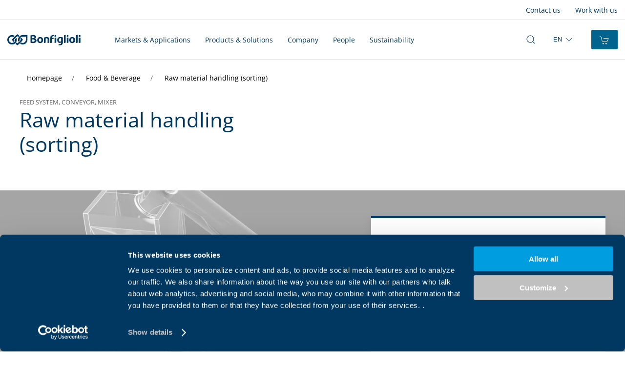

--- FILE ---
content_type: text/html; charset=UTF-8
request_url: https://www.bonfiglioli.com/usa/en/application/baking-processing_raw-material-handling
body_size: 28217
content:
<!DOCTYPE html>
<html lang="en-US">
<head>
    <meta charset="UTF-8">
            <title>Raw material handling | Feed system, conveyor, mixer | Bonfiglioli United States</title>
<meta name="description" content="Raw material handling is the first phase of the baking process. The machines must ensure continuous operation to prevent interruption of the subsequent baking process">

            <meta name="dynamic-search:object-id" content="4547">
                <meta name="dynamic-search:object-type" content="object">
                <meta name="dynamic-search:object-sub-type" content="object">
                <meta name="dynamic-search:image" content="49511">
                <meta name="dynamic-search:content_category" content="single_application">
                <meta name="canonicalObject" content="/catalogue/singleapplications/fruit-and-beverage-processing_raw-material-handling">
                <meta name="dynamic-search:market" content="6880">
    

    <link rel="canonical" href="https://www.bonfiglioli.com/usa/en/application/fruit-and-beverage-processing_raw-material-handling">
                <link rel="alternate" hreflang="en-AU" href="https://www.bonfiglioli.com/australia/en/application/baking-processing_raw-material-handling"/>
                    <link rel="alternate" hreflang="de" href="https://www.bonfiglioli.com/austria/de/einsatzbereiche/rohmaterialumschlag_4547"/>
                    <link rel="alternate" hreflang="pt" href="https://www.bonfiglioli.com/brazil/pt/aplica%C3%A7%C3%B5e/manuseio-de-materias-primas_4547"/>
                    <link rel="alternate" hreflang="zh-Hans-CN" href="https://www.bonfiglioli.com/china/zh/%E5%BA%94%E7%94%A8/%E5%8E%9F%E6%9D%90%E6%96%99%E5%A4%84%E7%90%86_4547"/>
                    <link rel="alternate" hreflang="fr" href="https://www.bonfiglioli.com/france/fr/application/manutention-de-matieres-premieres_4547"/>
                    <link rel="alternate" hreflang="de-DE" href="https://www.bonfiglioli.com/germany/de/einsatzbereiche/rohmaterialumschlag_4547"/>
                    <link rel="alternate" hreflang="en" href="https://www.bonfiglioli.com/international/en/application/baking-processing_raw-material-handling"/>
                    <link rel="alternate" hreflang="x-default" href="https://www.bonfiglioli.com/international/en/application/baking-processing_raw-material-handling"/>
                    <link rel="alternate" hreflang="it" href="https://www.bonfiglioli.com/italy/it/applicazione/movimentazione-delle-materie-prime_4547"/>
                    <link rel="alternate" hreflang="en-NZ" href="https://www.bonfiglioli.com/new_zealand/en/application/baking-processing_raw-material-handling"/>
                    <link rel="alternate" hreflang="en-ZA" href="https://www.bonfiglioli.com/south_africa/en/application/baking-processing_raw-material-handling"/>
                    <link rel="alternate" hreflang="en-MY" href="https://www.bonfiglioli.com/south_east_asia/en/application/baking-processing_raw-material-handling"/>
                    <link rel="alternate" hreflang="es-ES" href="https://www.bonfiglioli.com/spain/es/aplicacione/manipulacion-de-materiales_4547"/>
                    <link rel="alternate" hreflang="tr" href="https://www.bonfiglioli.com/turkey/tr/uygulamalar/hammadde-ellecleme_4547"/>
                    <link rel="alternate" hreflang="en-GB" href="https://www.bonfiglioli.com/uk/en/application/baking-processing_raw-material-handling"/>
                    <link rel="alternate" hreflang="en-US" href="https://www.bonfiglioli.com/usa/en/application/baking-processing_raw-material-handling"/>
                    <link rel="alternate" hreflang="vi" href="https://www.bonfiglioli.com/vietnam/vi/application/baking-processing_raw-material-handling"/>
                    <link rel="alternate" hreflang="x-default" href="https://www.bonfiglioli.com/vietnam/vi/application/baking-processing_raw-material-handling"/>
                    <meta name="viewport" content="width=device-width, initial-scale=1">
        <meta name="google-site-verification" content="6nILuk6-_ziD17ySDfpl2wxCjb0CzDKmIwn70gIrTno" />
        <link rel="shortcut icon" type="image/x-icon" href="/build/images/favicon.ico">

            <link rel="stylesheet" href="/build/js/app.d1f7d8c1.css">
            <link rel="stylesheet" href="/build/css/global.66d343a6.css">
        
            <script src="/build/runtime.8cdbc56a.js" defer></script><script src="/build/388.cd72bab2.js" defer></script><script src="/build/js/app.cd4b0e23.js" defer></script>
    <script src="https://www.google.com/recaptcha/api.js"></script>
    <!-- Start of Sleeknote signup and lead generation tool - www.sleeknote.com -->
    <script id="sleeknoteScript" type="text/javascript">
        (function () {
            var sleeknoteScriptTag = document.createElement("script");
            sleeknoteScriptTag.type = "text/javascript";
            sleeknoteScriptTag.charset = "utf-8";
            sleeknoteScriptTag.src = ("//sleeknotecustomerscripts.sleeknote.com/34099.js");
            var s = document.getElementById("sleeknoteScript");
            s.parentNode.insertBefore(sleeknoteScriptTag, s);
        })();
    </script>
    <!-- End of Sleeknote signup and lead generation tool - www.sleeknote.com -->

                                                           <!-- Google Tag Manager -->
    <script>(function(w,d,s,l,i){w[l]=w[l]||[];w[l].push({'gtm.start':
    new Date().getTime(),event:'gtm.js'});var f=d.getElementsByTagName(s)[0],
    j=d.createElement(s),dl=l!='dataLayer'?'&l='+l:'';j.async=true;j.src=
    'https://www.googletagmanager.com/gtm.js?id='+i+dl;f.parentNode.insertBefore(j,f);
    })(window,document,'script','dataLayer','GTM-MFZN8MT');</script>
    <!-- End Google Tag Manager -->

                                                      <!-- Google Tag Manager -->
    <script>(function(w,d,s,l,i){w[l]=w[l]||[];w[l].push({'gtm.start':
    new Date().getTime(),event:'gtm.js'});var f=d.getElementsByTagName(s)[0],
    j=d.createElement(s),dl=l!='dataLayer'?'&l='+l:'';j.async=true;j.src=
    'https://www.googletagmanager.com/gtm.js?id='+i+dl;f.parentNode.insertBefore(j,f);
    })(window,document,'script','dataLayer','GTM-WL3RLCTK');</script>
    <!-- End Google Tag Manager -->

                     </head>
<body >

                               <!-- Google Tag Manager (noscript) -->
    <noscript><iframe src="https://www.googletagmanager.com/ns.html?id=GTM-MFZN8MT"
    height="0" width="0" style="display:none;visibility:hidden"></iframe></noscript>
    <!-- End Google Tag Manager (noscript) -->

                                  <!-- Google Tag Manager (noscript) -->
    <noscript><iframe src="https://www.googletagmanager.com/ns.html?id=GTM-WL3RLCTK"
    height="0" width="0" style="display:none;visibility:hidden"></iframe></noscript>
    <!-- End Google Tag Manager (noscript) -->

         
                <!-- DESKTOP -->
<header class="nav-header nav-header--white " id="top">
    <div class="nav-header-top uk-navbar uk-navbar-container  uk-navbar-transparent" uk-navbar>
        <div class="uk-navbar-left">
                    </div>

                                                                                <div class="uk-navbar-right">
                 <div class="uk-visible@l">
                    <ul class="nav-header-top-menu uk-navbar-nav">
                                                                              <li><a href="/usa/en/company-contacts">Contact us</a></li>
                                                                                                        <li><a href="/usa/en/company-excellence/company-excellence-people/professional-opportunities">Work with us</a></li>
                                                                     </ul>
                 </div>
              </div>
                       </div>
    <hr class="uk-margin-remove nav-header-separator">
    <nav aria-label="main navigation" class="nav-header-main uk-navbar uk-navbar-container uk-navbar-transparent" data-uk-navbar="dropbar: false;"
         data-uk-sticky="animation: uk-animation-slide-top;
                       sel-target: .nav-main;
                       cls-active: uk-navbar-sticky;
                       cls-inactive: uk-navbar-transparent;">
        <!-- LEFT -->
        <div class="uk-navbar-left">
                         <a href="/usa/en" class="uk-navbar-item uk-logo">
                                                                                    <svg xmlns="http://www.w3.org/2000/svg" width="150" height="23" class="uk-svg uk-preserve" viewBox="81.7 212.6 678.402 102.3">
                            <title>Logo Bonfiglioli</title>
                            <g fill="currentColor">
                                <path d="M165.1 245c-1.4 1.3-2.9 2.8-4.5 4.3-2.7 2.7-5 5.1-6.9 7.3.6 2.2.9 4.6.9 7 0 2.4-.3 4.8-.9 7.1-2 8-7.3 14.7-14.5 18.6-4.1 2.2-8.7 3.4-13.7 3.4-16 0-29-13-29-29s13-29 29-29c5 0 9.7 1.3 13.8 3.5 1.6-1.7 3.2-3.4 5-5.1 2-2 3.9-3.8 5.7-5.6-7-4.7-15.4-7.5-24.5-7.5-24.2 0-43.8 19.6-43.8 43.8 0 24.2 19.6 43.8 43.8 43.8 24.2 0 43.8-19.6 43.8-43.8 0-6.8-1.5-13.1-4.2-18.8" class="st0"/>
                                <path d="M174.9 212.6s-12.2 8.2-27.5 23.6c-15.4 15.4-23.6 27.5-23.6 27.5s5.6 8.3 16.1 19.9c4-2.9 7.1-7 8.8-11.8-4.2-4.9-6.5-8.1-6.5-8.1s5.5-7.6 15.3-17.5c9.9-9.9 17.5-15.3 17.5-15.3s3.4 2.5 8.6 7c2.6-4.1 5.8-7.7 9.4-10.9-10.6-9.4-18.1-14.4-18.1-14.4" class="st0"/>
                                <path d="M268.1 263.7c0 24.2-19.6 43.8-43.8 43.8-9.1 0-17.5-2.8-24.4-7.5 1.9-1.7 3.8-3.6 5.8-5.6 1.8-1.7 3.4-3.4 5-5.1 4.1 2.2 8.8 3.5 13.7 3.5 16 0 29-13 29-29v-29h-29c-16 0-29 13-29 29 0 2.4.3 4.8.9 7-2 2.2-4.3 4.7-6.9 7.3-1.6 1.6-3.1 3-4.5 4.4-2.7-5.7-4.2-12-4.2-18.7 0-24.2 19.6-43.8 43.8-43.8h43.8v43.7z" class="st0"/>
                                <path d="M209.9 243.8c-4 2.9-7.1 7-8.8 11.7 4.3 4.9 6.6 8.2 6.6 8.2s-5.5 7.6-15.3 17.5c-9.9 9.9-17.5 15.3-17.5 15.3s-3.5-2.5-8.7-7c-2.6 4.1-5.8 7.7-9.4 10.9 10.6 9.5 18.1 14.5 18.1 14.5s12.2-8.2 27.5-23.6c15.4-15.4 23.6-27.5 23.6-27.5s-5.5-8.5-16.1-20M420.7 243.3s14.5-4.9 26.4-4.9c15.5 0 23.5 7.2 23.5 22.9v28c0 3.6-15.9 3.6-15.9 3.6v-32.1c0-6.9-2.8-11.1-8.8-11.1-4.6 0-9.4 1.3-9.4 1.3v38.4c0 3.6-15.9 3.6-15.9 3.6v-49.7zM621.8 289.3c0 3.6-15.9 3.6-15.9 3.6v-69.3c0-3.8 15.9-3.6 15.9-3.6v69.3zM632.2 292.9v-46.5c0-3.6 15.9-3.6 15.9-3.6v46.5c0 3.6-15.9 3.6-15.9 3.6m7.9-72.9c5.4 0 8.8 3.6 8.7 8.4.1 4.6-3.4 8.3-8.6 8.3-5.5 0-8.9-3.7-8.9-8.3.1-4.8 3.5-8.4 8.8-8.4M732.9 289.3c0 3.6-15.9 3.6-15.9 3.6v-69.3c0-3.7 15.9-3.6 15.9-3.6v69.3zM743.5 292.9v-46.5c0-3.5 15.9-3.6 15.9-3.6v46.5c0 3.6-15.9 3.6-15.9 3.6m7.9-72.9c5.3 0 8.8 3.6 8.7 8.4.1 4.6-3.4 8.3-8.6 8.3-5.5 0-9-3.7-9-8.3.2-4.8 3.6-8.4 8.9-8.4M519.1 292.9v-46.5c0-3.5 15.9-3.6 15.9-3.6v46.5c0 3.6-15.9 3.6-15.9 3.6M527 220c5.3 0 8.8 3.6 8.7 8.4.1 4.6-3.4 8.3-8.6 8.3-5.5 0-9-3.7-9-8.3.2-4.8 3.6-8.4 8.9-8.4M579.9 271.1c.1-.1-.1 3.2-.5 4.4-1.1 3.9-5.2 5.7-9.5 5.7-7 0-10.2-6.6-10.2-14.6v-1.9c0-6.9 3.1-13.9 9.8-15.2 6.5-1.2 10.4.3 10.4.3v21.3zm-12.1-32.5c-15.9 1.1-23.9 13.3-23.9 26.8v.7c0 15.4 8.6 26 21.8 26.7 6.6.4 12.4-2.4 14.3-5.2v4.4c0 6.9-3.5 11-9.4 11.8-7 1-13.2.4-13.2.4l-2.5 10.1s7.3 1.1 16.9.2c17.6-1.7 24-12.2 24-23.6v-49.4c0-.1-14.5-3.8-28-2.9M385.9 282.7c-8 0-11.3-8.6-11.3-16.5s3.3-16.5 11.3-16.5 11.3 8.6 11.3 16.5-3.3 16.5-11.3 16.5m0-44.4c-17.1 0-27.1 10.7-27.1 27.9s10 27.9 27.1 27.9 27.1-10.7 27.1-27.9c.1-17.2-9.9-27.9-27.1-27.9M682.7 282.7c-8 0-11.3-8.6-11.3-16.5s3.3-16.5 11.3-16.5 11.3 8.6 11.3 16.5-3.3 16.5-11.3 16.5m0-44.4c-17.1 0-27.1 10.7-27.1 27.9s10 27.9 27.1 27.9 27.1-10.7 27.1-27.9-10-27.9-27.1-27.9M496.2 241.9c0-7.3 3.6-10.5 9.5-11.3 4.6-.7 7.5-.5 7.5-.5l1.1-10.1s-3.3-.4-10.6.4c-15.7 1.7-23.5 8.6-23.5 23.6v49s16 0 16-3.6v-32.8h14.2v-10.8h-14.3v-3.9zM311.9 280.4c2.3.9 6 1.4 8.9 1.4 7.5 0 13.8-3.4 13.8-11.1 0-7.4-6.7-10.4-14.9-10.4h-7.8v20.1zm0-31.9h7.5c8.7 0 13-3.1 13-8.5 0-5.6-3.9-8.7-11.4-8.7-3.6 0-7 .4-9.2 1.2v16zM296 223.9c5-1.7 12.9-3.1 20.4-3.7 12.3-1 18.4.9 23.5 4.2 4.9 3.1 8.5 7.4 8.5 14s-2.7 11.6-11 14.7v.2c8.4 2.3 14.6 8.6 14.6 18.1 0 6.7-2.7 11.9-7.3 15.6-5.4 4.3-13.5 7.1-26 7.1-9.5 0-22.7-3.4-22.7-3.4v-66.8z" class="st0"/>
                            </g>
                        </svg>
                                                  </a>
                   </div>

                            <div class="uk-navbar-center uk-navbar--custom">
                <div class="uk-visible@l">
                    <ul class="nav-header-main-menu uk-navbar-nav">
                                                                                                                                                                                                                    <li>
                                                                                                           <button
                                                                                  class='open-mega-menu unstyled '
                                           data-title='markets-menu'
                                           tabindex="0"
                                           aria-expanded="false"
                                           data-focus
                                                                           >
                                       Markets &amp; Applications
                                    </button>
                                </li>
                                                                                                                                                                                                                                                <li>
                                                                                                           <button
                                                                                  class='open-mega-menu unstyled '
                                           data-title='products-menu'
                                           tabindex="0"
                                           aria-expanded="false"
                                           data-focus
                                                                           >
                                       Products &amp; Solutions
                                    </button>
                                </li>
                                                                                                                                                                                                                                                <li>
                                                                                                           <button
                                                                                  class='open-mega-menu unstyled '
                                           data-title='link_2692'
                                           tabindex="0"
                                           aria-expanded="false"
                                           data-focus
                                                                           >
                                       Company
                                    </button>
                                </li>
                                                                                                                                                                                                                                                <li>
                                                                                                           <a
                                                                                  class=' '
                                           href="/usa/en/company-excellence/company-excellence-people"
                                           target=""
                                                                           >
                                       People
                                    </a>
                                </li>
                                                                                                                                                                                                                                                <li>
                                                                                                           <a
                                                                                  class=' '
                                           href="/international/en/sustainability"
                                           target=""
                                                                           >
                                       Sustainability
                                    </a>
                                </li>
                                                                        </ul>
                </div>
            </div>
        
                            <div class="uk-navbar-right">
                                    <div class="uk-navbar-item nav-header-main-search">
                        <button class="uk-icon-link open-mega-menu uk-icon unstyled has-pointer" data-focus aria-expanded="false" aria-label="open search bar" data-title="search-bar">
                            <svg aria-hidden="true" width="20" height="20" viewBox="0 0 20 20" xmlns="http://www.w3.org/2000/svg">
                                <circle fill="none" stroke="currentColor" stroke-width="1.1" cx="9" cy="9" r="7"></circle>
                                <path fill="none" stroke="currentColor" stroke-width="1.1" d="M14,14 L18,18 L14,14 Z"></path>
                            </svg>
                        </button>
                    </div>
                                                    <div class="uk-navbar-item change-region uk-visible@m">
                        <button aria-expanded="false" data-focus aria-label="select region" class="uk-icon-link unstyled">
                            <span aria-hidden="true">En</span>
                            <svg class="uk-icon change-region-icon" aria-hidden="true" width="20" height="20" viewBox="0 0 20 20" xmlns="http://www.w3.org/2000/svg">
                                <polyline fill="none" stroke="#000" stroke-width="1.03" points="16 7 10 13 4 7"></polyline>
                            </svg>
                        </button>
                        <!-- uk-dropdown="flip: false; pos: bottom-right; mode: click" -->
                        <div class="change-region-dropdown uk-dropdown focusable">
                            <ul class="uk-nav uk-dropdown-nav">
                                                                    <li><a  href='/international/en/application/baking-processing_raw-material-handling' class='' > International </a></li>
                                                                    <li><a  href='/austria/de/einsatzbereiche/rohmaterialumschlag_4547' class='' > Austria </a></li>
                                                                    <li><a  href='/australia/en/application/baking-processing_raw-material-handling' class='' > Australia </a></li>
                                                                    <li><a  href='/brazil/pt/aplica%C3%A7%C3%B5e/manuseio-de-materias-primas_4547' class='' > Brazil </a></li>
                                                                    <li><a  href='/china/zh/%E5%BA%94%E7%94%A8/%E5%8E%9F%E6%9D%90%E6%96%99%E5%A4%84%E7%90%86_4547' class='' > China </a></li>
                                                                    <li><a  href='/france/fr/application/manutention-de-matieres-premieres_4547' class='' > France </a></li>
                                                                    <li><a  href='/germany/de/einsatzbereiche/rohmaterialumschlag_4547' class='' > Germany </a></li>
                                                                    <li><a  href='https://bonfiglioli.in/en' class='' > India </a></li>
                                                                    <li><a  href='/italy/it/applicazione/movimentazione-delle-materie-prime_4547' class='' > Italia </a></li>
                                                                    <li><a  href='/new_zealand/en/application/baking-processing_raw-material-handling' class='' > New Zealand </a></li>
                                                                    <li><a  href='/south_africa/en/application/baking-processing_raw-material-handling' class='' > South Africa </a></li>
                                                                    <li><a  href='/south_east_asia/en/application/baking-processing_raw-material-handling' class='' > South East Asia </a></li>
                                                                    <li><a  href='/spain/es/aplicacione/manipulacion-de-materiales_4547' class='' > Spain </a></li>
                                                                    <li><a  href='/turkey/tr/uygulamalar/hammadde-ellecleme_4547' class='' > Türkiye </a></li>
                                                                    <li><a  href='/uk/en/application/baking-processing_raw-material-handling' class='' > United Kingdom </a></li>
                                                                    <li><a  href='/usa/en/application/baking-processing_raw-material-handling' class='uk-active'  aria-current='page'> United States </a></li>
                                                                    <li><a  href='/vietnam/vi/application/baking-processing_raw-material-handling' class='' > Vietnam </a></li>
                                                            </ul>
                        </div>
                    </div>
                                                                    <div class="uk-navbar-item uk-visible@l">
                        <div class="">
                            <a href="https://shop.bonfiglioli.com/store/bonfigliolib2c/en" class="uk-button uk-button-primary">
                                <span uk-icon="icon: cart"></span> 
                                <span class="uk-button-text uk-visible@xl">Configure in shop</span>
                            </a>
                        </div>
                    </div>
                            </div>
        
                            <!--off-canvas trigger hamburger btn. show only on mobile -->
            <a class="uk-navbar-toggle uk-hidden@l" href="#" data-uk-toggle="target: #offcanvas-nav-primary">
                <span uk-navbar-toggle-icon></span>
            </a>
            </nav>

        

    <!-- Megamenu -->
    <div class="fixed-dropdown">
                                    <div tabindex="0" class="mega-menu company-menu markets-menu focusable">
                    

<div class="uk-align-center uk-container uk-padding uk-padding-remove-bottom ">
    <div class="mega-menu-primary">
        <div class="uk-flex-between uk-flex-middle uk-margin-bottom" uk-grid>
            <div>
                <div class="uk-text-large">Markets</div>
            </div>
        </div>

        
        <div class="uk-card" >

            
            <div >
                <ul class="uk-list uk-list-inline mega-menu-menu">
                                            <li>
                                                        <button
                                                                    title='Agriculture &amp; Forestry'
                                    class="has-submenu"
                                    data-menu="sector_4414"
                                                            >
                                                                    <span uk-icon="icon: bfi-agricolture_forestry"></span>
                                                                Agriculture &amp; Forestry
                            </button>
                        </li>
                                            <li>
                                                        <button
                                                                    title='Biogas'
                                    class="has-submenu"
                                    data-menu="sector_107357"
                                                            >
                                                                    <span uk-icon="icon: bfi-biogas"></span>
                                                                Biogas
                            </button>
                        </li>
                                            <li>
                                                        <button
                                                                    title='Construction'
                                    class="has-submenu"
                                    data-menu="sector_4430"
                                                            >
                                                                    <span uk-icon="icon: bfi-construction"></span>
                                                                Construction
                            </button>
                        </li>
                                            <li>
                                                        <button
                                                                    title='E-mobility'
                                    class="has-submenu"
                                    data-menu="sector_60311"
                                                            >
                                                                    <span uk-icon="icon: bfi-emobility"></span>
                                                                E-mobility
                            </button>
                        </li>
                                            <li>
                                                        <button
                                                                    title='Food &amp; Beverage'
                                    class="has-submenu"
                                    data-menu="sector_4335"
                                                            >
                                                                    <span uk-icon="icon: bfi-food_beverage"></span>
                                                                Food &amp; Beverage
                            </button>
                        </li>
                                            <li>
                                                        <button
                                                                    title='Intralogistics'
                                    class="has-submenu"
                                    data-menu="sector_4411"
                                                            >
                                                                    <span uk-icon="icon: bfi-intralogistic"></span>
                                                                Intralogistics
                            </button>
                        </li>
                                            <li>
                                                        <button
                                                                    title='Logistics'
                                    class="has-submenu"
                                    data-menu="sector_4363"
                                                            >
                                                                    <span uk-icon="icon: bfi-logistics"></span>
                                                                Logistics
                            </button>
                        </li>
                                            <li>
                                                        <button
                                                                    title='Marine &amp; Offshore'
                                    class="has-submenu"
                                    data-menu="sector_4359"
                                                            >
                                                                    <span uk-icon="icon: bfi-marine_offshore"></span>
                                                                Marine &amp; Offshore
                            </button>
                        </li>
                                            <li>
                                                        <button
                                                                    title='Metalworking'
                                    class="has-submenu"
                                    data-menu="sector_102746"
                                                            >
                                                                    <span uk-icon="icon: bfi-metalworking"></span>
                                                                Metalworking
                            </button>
                        </li>
                                            <li>
                                                        <button
                                                                    title='Mining'
                                    class="has-submenu"
                                    data-menu="sector_4349"
                                                            >
                                                                    <span uk-icon="icon: bfi-mining"></span>
                                                                Mining
                            </button>
                        </li>
                                            <li>
                                                        <button
                                                                    title='Packaging'
                                    class="has-submenu"
                                    data-menu="sector_4302"
                                                            >
                                                                    <span uk-icon="icon: bfi-packaging"></span>
                                                                Packaging
                            </button>
                        </li>
                                            <li>
                                                        <button
                                                                    title='Recycling'
                                    class="has-submenu"
                                    data-menu="sector_46731"
                                                            >
                                                                    <span uk-icon="icon: bfi-recycling"></span>
                                                                Recycling
                            </button>
                        </li>
                                            <li>
                                                        <button
                                                                    title='Textile'
                                    class="has-submenu"
                                    data-menu="sector_4316"
                                                            >
                                                                    <span uk-icon="icon: bfi-textile"></span>
                                                                Textile
                            </button>
                        </li>
                                            <li>
                                                        <button
                                                                    title='Wind'
                                    class="has-submenu"
                                    data-menu="sector_4528"
                                                            >
                                                                    <span uk-icon="icon: bfi-wind"></span>
                                                                Wind
                            </button>
                        </li>
                                            <li>
                                                        <button
                                                                    title='Woodworking'
                                    class="has-submenu"
                                    data-menu="sector_107302"
                                                            >
                                                                    <span uk-icon="icon: bfi-woodworking"></span>
                                                                Woodworking
                            </button>
                        </li>
                                    </ul>
            </div>
        </div>
    </div>

    </div>                                    </div>
                                                <div tabindex="0" class="mega-menu company-menu products-menu focusable">
                    

<div class="uk-align-center uk-container uk-padding uk-padding-remove-bottom ">
    <div class="mega-menu-primary">
        <div class="uk-flex-between uk-flex-middle uk-margin-bottom" uk-grid>
            <div>
                <div class="uk-text-large">Solutions</div>
            </div>
        </div>

        
        <div class="uk-card" >

            
            <div >
                <ul class="uk-list uk-list-inline mega-menu-menu">
                                            <li>
                                                        <button
                                                                    title='Industrial Gearmotors'
                                    class="has-submenu"
                                    data-menu="category_4297"
                                                            >
                                                                Industrial Gearmotors
                            </button>
                        </li>
                                            <li>
                                                        <button
                                                                    title='Electric Motors'
                                    class="has-submenu"
                                    data-menu="category_4572"
                                                            >
                                                                Electric Motors
                            </button>
                        </li>
                                            <li>
                                                        <button
                                                                    title='Travel drives'
                                    class="has-submenu"
                                    data-menu="category_4407"
                                                            >
                                                                Travel drives
                            </button>
                        </li>
                                            <li>
                                                        <button
                                                                    title='Transit mixer drives'
                                    class="has-submenu"
                                    data-menu="category_4611"
                                                            >
                                                                Transit mixer drives
                            </button>
                        </li>
                                            <li>
                                                        <button
                                                                    title='Industrial Heavy-Duty Geared products'
                                    class="has-submenu"
                                    data-menu="category_4380"
                                                            >
                                                                Industrial Heavy-Duty Geared products
                            </button>
                        </li>
                                            <li>
                                                        <button
                                                                    title='Inverters &amp; Servo drives'
                                    class="has-submenu"
                                    data-menu="category_4507"
                                                            >
                                                                Inverters &amp; Servo drives
                            </button>
                        </li>
                                            <li>
                                                        <button
                                                                    title='Slew drives'
                                    class="has-submenu"
                                    data-menu="category_4669"
                                                            >
                                                                Slew drives
                            </button>
                        </li>
                                            <li>
                                                        <button
                                                                    title='Precision Planetary Gearboxes &amp; Gearmotors'
                                    class="has-submenu"
                                    data-menu="category_4595"
                                                            >
                                                                Precision Planetary Gearboxes &amp; Gearmotors
                            </button>
                        </li>
                                            <li>
                                                        <button
                                                                    title='Winch drives'
                                    class="has-submenu"
                                    data-menu="category_4702"
                                                            >
                                                                Winch drives
                            </button>
                        </li>
                                            <li>
                                                        <button
                                                                    title='Specific geared units'
                                    class="has-submenu"
                                    data-menu="category_4620"
                                                            >
                                                                Specific geared units
                            </button>
                        </li>
                                    </ul>
            </div>
        </div>
    </div>

    </div>                                                                                                        </div>
                                                <div tabindex="0" class="mega-menu company-menu link_2692 focusable">
                        

<div class="uk-align-center uk-container uk-padding uk-padding-remove-bottom ">
    <div class="mega-menu-primary">
        <div class="uk-flex-between uk-flex-middle uk-margin-bottom" uk-grid>
            <div>
                <div class="uk-text-large">Company</div>
            </div>
        </div>

        
        <div class="uk-card" uk-grid>

                            <div class="uk-width-1-5">
                    <picture >
	<source srcset="/images/49095/image-thumb__49095__megamenu_menu_decoration/company-menu.webp 1x, /images/49095/image-thumb__49095__megamenu_menu_decoration/company-menu@2x.webp 2x" width="600" height="300" type="image/webp" />
	<source srcset="/images/49095/image-thumb__49095__megamenu_menu_decoration/company-menu.png 1x, /images/49095/image-thumb__49095__megamenu_menu_decoration/company-menu@2x.png 2x" width="600" height="300" type="image/png" />
	<img src="/images/49095/image-thumb__49095__megamenu_menu_decoration/company-menu.png" width="600" height="300" alt="" loading="lazy" srcset="/images/49095/image-thumb__49095__megamenu_menu_decoration/company-menu.png 1x, /images/49095/image-thumb__49095__megamenu_menu_decoration/company-menu@2x.png 2x" />
</picture>

                </div>
            
            <div class="uk-width-4-5" >
                <ul class="uk-list uk-list-inline mega-menu-menu">
                                            <li>
                                                        <button
                                                                    title='About Us'
                                    class="has-submenu"
                                    data-menu="link_2720"
                                                            >
                                                                About Us
                            </button>
                        </li>
                                            <li>
                                                        <button
                                                                    title='Excellence'
                                    class="has-submenu"
                                    data-menu="link_4092"
                                                            >
                                                                Excellence
                            </button>
                        </li>
                                            <li>
                                                        <a
                                                                    href="/usa/en/company-financialhighlights"
                                    target=""
                                                            >
                                                                Financial Highlights
                            </a>
                        </li>
                                            <li>
                                                        <a
                                                                    href="/usa/en/company-newsmediaevents"
                                    target=""
                                                            >
                                                                News, media &amp; events
                            </a>
                        </li>
                                            <li>
                                                        <a
                                                                    href="/usa/en/company-contacts"
                                    target=""
                                                            >
                                                                Contacts
                            </a>
                        </li>
                                    </ul>
            </div>
        </div>
    </div>

    </div>                                    </div>
                                                <div tabindex="0" class="mega-menu company-menu link_2693 focusable">
                    

<div class="uk-align-center uk-container uk-padding uk-padding-remove-bottom ">
    <div class="mega-menu-primary">
        <div class="uk-flex-between uk-flex-middle uk-margin-bottom" uk-grid>
            <div>
                <div class="uk-text-large">People</div>
            </div>
        </div>

                    <div class="uk-card">
                <div class="mega-menu-submenu-summary">
                    <p>People</p>
                                            <a href="/usa/en/company-excellence/company-excellence-people" class="">
                            <span uk-icon="icon: chevron-right"></span>
                            Overview
                        </a>
                                    </div>
            </div>
        
        <div class="uk-card" >

            
            <div class="" >
                <ul class="uk-list uk-list-inline mega-menu-menu">
                                    </ul>
            </div>
        </div>
    </div>

    </div>                                    </div>
                                                <div tabindex="0" class="mega-menu company-menu link_5020 focusable">
                    

<div class="uk-align-center uk-container uk-padding uk-padding-remove-bottom ">
    <div class="mega-menu-primary">
        <div class="uk-flex-between uk-flex-middle uk-margin-bottom" uk-grid>
            <div>
                <div class="uk-text-large">Sustainability</div>
            </div>
        </div>

                    <div class="uk-card">
                <div class="mega-menu-submenu-summary">
                    <p>Sustainability</p>
                                            <a href="/international/en/sustainability" class="">
                            <span uk-icon="icon: chevron-right"></span>
                            Overview
                        </a>
                                    </div>
            </div>
        
        <div class="uk-card" >

            
            <div class="" >
                <ul class="uk-list uk-list-inline mega-menu-menu">
                                    </ul>
            </div>
        </div>
    </div>

    </div>                                    </div>
                    
        <div tabindex="0" class="mega-menu search-bar focusable">
            <div class="uk-align-center uk-container uk-padding">
                <div class="uk-flex-between uk-flex-middle uk-margin-bottom" uk-grid>
                    <div>
                        <div class="uk-text-large">Search on site</div>
                    </div>
                                                                            </div>
                <div class="">
                    <div class="uk-card uk-card-default uk-padding-small">
                        <div>
                            <form method="get" action="/usa/en/search">
                                <div class="uk-flex-between" uk-grid>
                                    <div class="uk-width-5-6@s">
                                        <div class="uk-child-width-1-2@s" uk-grid>
                                            <div>
                                                <div class="uk-inline uk-width">
                                                    <span class="uk-form-icon uk-icon">
                                                        <svg aria-hidden="true" width="20" height="20" viewBox="0 0 20 20" xmlns="http://www.w3.org/2000/svg">
                                                            <circle fill="none" stroke="currentColor" stroke-width="1.1" cx="9" cy="9" r="7"></circle>
                                                            <path fill="none" stroke="currentColor" stroke-width="1.1" d="M14,14 L18,18 L14,14 Z"></path>
                                                        </svg>
                                                    </span>
                                                    <input
                                                            name="q"
                                                            value=""
                                                            autocomplete="off"
                                                            class="uk-input"
                                                            type="text"
                                                            placeholder="Search for product code, name, market, application ..."
                                                    >
                                                </div>
                                            </div>
                                            <div>
                                                <div class="uk-form-controls uk-margin-remove-top">
                                                    <label for="search-category" class="uk-screen-reader">Select category filter</label>
                                                    <select 
                                                        id="search-category"
                                                        class="uk-select uk-width"
                                                        name="category"
                                                        aria-label="filter search by category"
                                                        aria-describedby="category-help">
                                                        <option value="">Filter by</option>
                                                                                                                    <option value="news">
                                                                News
                                                            </option>
                                                                                                                    <option value="event">
                                                                Events
                                                            </option>
                                                                                                                    <option value="product">
                                                                Products
                                                            </option>
                                                                                                                    <option value="sector">
                                                                Sectors
                                                            </option>
                                                                                                                    <option value="machine">
                                                                Applications
                                                            </option>
                                                                                                            </select>
                                                    <!--
                                                    <button 
                                                        data-select-trigger 
                                                        class="uk-flex uk-flex-between  uk-flex-middle uk-button uk-button-default uk-text-left uk-width"
                                                        type="button" 
                                                        tabindex="-1"
                                                        aria-expanded="false"
                                                        aria-haspopup="listbox"
                                                        aria-labelledby="search-category"
                                                        aria-describedby="category-help">
                                                        <span aria-hidden="true"></span>
                                                        <span aria-hidden="true" uk-icon="icon: chevron-down"></span>
                                                    </button>
                                                    -->
                                                    <span id="category-help" class="uk-screen-reader">Use arrow keys to navigate options</span>
                                                </div>
                                            </div>
                                        </div>
                                    </div>
                                    <div>
                                        <button type="submit" class="uk-button uk-button-primary">Search</button>
                                    </div>
                                </div>
                            </form>
                        </div>
                        <div class="uk-margin-top">
                            <div>
                                <p>Most searched</p>
                            </div>
                            <div>
                                <ul class="search-bar-most-searched-list">
                                                                            <li>
                                            <a class="uk-button uk-button-small uk-button-gray"
                                               href="/usa/en/search?q=excavators">
                                                Excavators
                                            </a>
                                        </li>
                                                                            <li>
                                            <a class="uk-button uk-button-small uk-button-gray"
                                               href="/usa/en/search?q=IOT">
                                                Iot
                                            </a>
                                        </li>
                                                                            <li>
                                            <a class="uk-button uk-button-small uk-button-gray"
                                               href="/usa/en/search?q=track drives">
                                                Track drives
                                            </a>
                                        </li>
                                                                            <li>
                                            <a class="uk-button uk-button-small uk-button-gray"
                                               href="/usa/en/search?q=RIGHT-ANGLE GEAR UNITS">
                                                Right-angle gear units
                                            </a>
                                        </li>
                                                                            <li>
                                            <a class="uk-button uk-button-small uk-button-gray"
                                               href="/usa/en/search?q=reluctance motor">
                                                Reluctance motor
                                            </a>
                                        </li>
                                                                            <li>
                                            <a class="uk-button uk-button-small uk-button-gray"
                                               href="/usa/en/search?q=Inverters">
                                                Inverters
                                            </a>
                                        </li>
                                                                            <li>
                                            <a class="uk-button uk-button-small uk-button-gray"
                                               href="/usa/en/search?q=construction equipment">
                                                Construction equipment
                                            </a>
                                        </li>
                                                                            <li>
                                            <a class="uk-button uk-button-small uk-button-gray"
                                               href="/usa/en/search?q=slew drives">
                                                Slew drives
                                            </a>
                                        </li>
                                                                            <li>
                                            <a class="uk-button uk-button-small uk-button-gray"
                                               href="/usa/en/search?q=O&amp;K">
                                                O&amp;k
                                            </a>
                                        </li>
                                                                            <li>
                                            <a class="uk-button uk-button-small uk-button-gray"
                                               href="/usa/en/search?q=IoTwins">
                                                Iotwins
                                            </a>
                                        </li>
                                                                    </ul>
                            </div>
                        </div>
                    </div>
                </div>
            </div>
        </div>
    </div>
</header>
<!-- /DESKTOP -->

<!-- MOBILE -->
<aside class="nav-mobile" id="offcanvas-nav-primary" uk-offcanvas="flip: true; overlay: true">
    <div class="uk-offcanvas-bar uk-offcanvas-bar--expand">
        <div class="nav-mobile-content">
            <div class="nav-mobile-top">
                                <div class="uk-position-relative nav-mobile-top-brand" uk-grid>
                    <div class="uk-width-3-4">
                                                    <a href="/usa/en" class="uk-logo">
                                                                                                                                        <svg xmlns="http://www.w3.org/2000/svg" width="150" height="23" class="uk-svg uk-preserve" viewBox="81.7 212.6 678.402 102.3">
                                        <title>Logo Bonfiglioli</title>
                                        <g fill="currentColor">
                                            <path d="M165.1 245c-1.4 1.3-2.9 2.8-4.5 4.3-2.7 2.7-5 5.1-6.9 7.3.6 2.2.9 4.6.9 7 0 2.4-.3 4.8-.9 7.1-2 8-7.3 14.7-14.5 18.6-4.1 2.2-8.7 3.4-13.7 3.4-16 0-29-13-29-29s13-29 29-29c5 0 9.7 1.3 13.8 3.5 1.6-1.7 3.2-3.4 5-5.1 2-2 3.9-3.8 5.7-5.6-7-4.7-15.4-7.5-24.5-7.5-24.2 0-43.8 19.6-43.8 43.8 0 24.2 19.6 43.8 43.8 43.8 24.2 0 43.8-19.6 43.8-43.8 0-6.8-1.5-13.1-4.2-18.8" class="st0"/>
                                            <path d="M174.9 212.6s-12.2 8.2-27.5 23.6c-15.4 15.4-23.6 27.5-23.6 27.5s5.6 8.3 16.1 19.9c4-2.9 7.1-7 8.8-11.8-4.2-4.9-6.5-8.1-6.5-8.1s5.5-7.6 15.3-17.5c9.9-9.9 17.5-15.3 17.5-15.3s3.4 2.5 8.6 7c2.6-4.1 5.8-7.7 9.4-10.9-10.6-9.4-18.1-14.4-18.1-14.4" class="st0"/>
                                            <path d="M268.1 263.7c0 24.2-19.6 43.8-43.8 43.8-9.1 0-17.5-2.8-24.4-7.5 1.9-1.7 3.8-3.6 5.8-5.6 1.8-1.7 3.4-3.4 5-5.1 4.1 2.2 8.8 3.5 13.7 3.5 16 0 29-13 29-29v-29h-29c-16 0-29 13-29 29 0 2.4.3 4.8.9 7-2 2.2-4.3 4.7-6.9 7.3-1.6 1.6-3.1 3-4.5 4.4-2.7-5.7-4.2-12-4.2-18.7 0-24.2 19.6-43.8 43.8-43.8h43.8v43.7z" class="st0"/>
                                            <path d="M209.9 243.8c-4 2.9-7.1 7-8.8 11.7 4.3 4.9 6.6 8.2 6.6 8.2s-5.5 7.6-15.3 17.5c-9.9 9.9-17.5 15.3-17.5 15.3s-3.5-2.5-8.7-7c-2.6 4.1-5.8 7.7-9.4 10.9 10.6 9.5 18.1 14.5 18.1 14.5s12.2-8.2 27.5-23.6c15.4-15.4 23.6-27.5 23.6-27.5s-5.5-8.5-16.1-20M420.7 243.3s14.5-4.9 26.4-4.9c15.5 0 23.5 7.2 23.5 22.9v28c0 3.6-15.9 3.6-15.9 3.6v-32.1c0-6.9-2.8-11.1-8.8-11.1-4.6 0-9.4 1.3-9.4 1.3v38.4c0 3.6-15.9 3.6-15.9 3.6v-49.7zM621.8 289.3c0 3.6-15.9 3.6-15.9 3.6v-69.3c0-3.8 15.9-3.6 15.9-3.6v69.3zM632.2 292.9v-46.5c0-3.6 15.9-3.6 15.9-3.6v46.5c0 3.6-15.9 3.6-15.9 3.6m7.9-72.9c5.4 0 8.8 3.6 8.7 8.4.1 4.6-3.4 8.3-8.6 8.3-5.5 0-8.9-3.7-8.9-8.3.1-4.8 3.5-8.4 8.8-8.4M732.9 289.3c0 3.6-15.9 3.6-15.9 3.6v-69.3c0-3.7 15.9-3.6 15.9-3.6v69.3zM743.5 292.9v-46.5c0-3.5 15.9-3.6 15.9-3.6v46.5c0 3.6-15.9 3.6-15.9 3.6m7.9-72.9c5.3 0 8.8 3.6 8.7 8.4.1 4.6-3.4 8.3-8.6 8.3-5.5 0-9-3.7-9-8.3.2-4.8 3.6-8.4 8.9-8.4M519.1 292.9v-46.5c0-3.5 15.9-3.6 15.9-3.6v46.5c0 3.6-15.9 3.6-15.9 3.6M527 220c5.3 0 8.8 3.6 8.7 8.4.1 4.6-3.4 8.3-8.6 8.3-5.5 0-9-3.7-9-8.3.2-4.8 3.6-8.4 8.9-8.4M579.9 271.1c.1-.1-.1 3.2-.5 4.4-1.1 3.9-5.2 5.7-9.5 5.7-7 0-10.2-6.6-10.2-14.6v-1.9c0-6.9 3.1-13.9 9.8-15.2 6.5-1.2 10.4.3 10.4.3v21.3zm-12.1-32.5c-15.9 1.1-23.9 13.3-23.9 26.8v.7c0 15.4 8.6 26 21.8 26.7 6.6.4 12.4-2.4 14.3-5.2v4.4c0 6.9-3.5 11-9.4 11.8-7 1-13.2.4-13.2.4l-2.5 10.1s7.3 1.1 16.9.2c17.6-1.7 24-12.2 24-23.6v-49.4c0-.1-14.5-3.8-28-2.9M385.9 282.7c-8 0-11.3-8.6-11.3-16.5s3.3-16.5 11.3-16.5 11.3 8.6 11.3 16.5-3.3 16.5-11.3 16.5m0-44.4c-17.1 0-27.1 10.7-27.1 27.9s10 27.9 27.1 27.9 27.1-10.7 27.1-27.9c.1-17.2-9.9-27.9-27.1-27.9M682.7 282.7c-8 0-11.3-8.6-11.3-16.5s3.3-16.5 11.3-16.5 11.3 8.6 11.3 16.5-3.3 16.5-11.3 16.5m0-44.4c-17.1 0-27.1 10.7-27.1 27.9s10 27.9 27.1 27.9 27.1-10.7 27.1-27.9-10-27.9-27.1-27.9M496.2 241.9c0-7.3 3.6-10.5 9.5-11.3 4.6-.7 7.5-.5 7.5-.5l1.1-10.1s-3.3-.4-10.6.4c-15.7 1.7-23.5 8.6-23.5 23.6v49s16 0 16-3.6v-32.8h14.2v-10.8h-14.3v-3.9zM311.9 280.4c2.3.9 6 1.4 8.9 1.4 7.5 0 13.8-3.4 13.8-11.1 0-7.4-6.7-10.4-14.9-10.4h-7.8v20.1zm0-31.9h7.5c8.7 0 13-3.1 13-8.5 0-5.6-3.9-8.7-11.4-8.7-3.6 0-7 .4-9.2 1.2v16zM296 223.9c5-1.7 12.9-3.1 20.4-3.7 12.3-1 18.4.9 23.5 4.2 4.9 3.1 8.5 7.4 8.5 14s-2.7 11.6-11 14.7v.2c8.4 2.3 14.6 8.6 14.6 18.1 0 6.7-2.7 11.9-7.3 15.6-5.4 4.3-13.5 7.1-26 7.1-9.5 0-22.7-3.4-22.7-3.4v-66.8z" class="st0"/>
                                        </g>
                                    </svg>
                                                            </a>
                                            </div>
                    <div class="uk-width-auto">
                        <button class="uk-offcanvas-close" type="button" uk-close></button>
                    </div>
                </div>
            </div>
            <div class="nav-mobile-middle">
                <ul class="uk-list nav-mobile-menu nav-mobile-menu--arrow">
                                                                    <li>
                                                        <button
                                                                    data-uk-toggle="target: #markets-menu"
                                    class="unstyled"
                                                            >Markets &amp; Applications</button>
                        </li>
                                                                    <li>
                                                        <button
                                                                    data-uk-toggle="target: #products-menu"
                                    class="unstyled"
                                                            >Products &amp; Solutions</button>
                        </li>
                                                                    <li>
                                                        <button
                                                                    data-uk-toggle="target: #link_2692"
                                    class="unstyled"
                                                            >Company</button>
                        </li>
                                                                    <li>
                                                        <a
                                                                    href="/usa/en/company-excellence/company-excellence-people"
                                    target=""
                                                            >People</a>
                        </li>
                                                                    <li>
                                                        <a
                                                                    href="/international/en/sustainability"
                                    target=""
                                                            >Sustainability</a>
                        </li>
                                    </ul>
                <hr/>
                                                                                            <ul class="uk-list nav-mobile-menu">
                                                                                                                                                        <li>
                                        <a href="/usa/en/company-contacts">
                                                                                        Contact us
                                        </a>
                                    </li>
                                                                                                                                                                                                                    <li>
                                        <a href="/usa/en/company-excellence/company-excellence-people/professional-opportunities">
                                                                                        Work with us
                                        </a>
                                    </li>
                                                                                                        </ul>
                            </div>
            <div class="nav-mobile-bottom">
                <ul class="uk-list nav-mobile-menu">
                                                                                                                                                                                                                                                                                                                                                                                    <li>
                        <button class="unstyled" data-uk-toggle="target: #offcanvas-region">
                                                        Select region
                        </button>
                    </li>
                    <li>
                        <a href="#" class="uk-button uk-button-primary uk-width-expand">
                            <span uk-icon="icon: cart"></span>
                            Shop
                        </a>
                    </li>
                </ul>
            </div>
        </div>
    </div>
</aside>

    <aside class="nav-mobile subnav-mobile" id="markets-menu" uk-offcanvas="flip: true; overlay: true">
    <div class="uk-offcanvas-bar uk-offcanvas-bar--expand">
        <div class="uk-position-relative subnav-mobile-top" uk-grid>
            <div class="uk-width-3-4">
                <a href="#" data-uk-toggle="target: #offcanvas-nav-primary">
                    <span uk-icon="icon: chevron-left"></span>
                    Menu
                </a>
            </div>
            <div class="uk-width-auto">
                <button class="uk-offcanvas-close" type="button" uk-close></button>
            </div>
        </div>
        <div class="subnav-mobile-menu">
            <div class="uk-text-large uk-text-secondary uk-padding-small subnav-mobile-menu-title">
                Markets
            </div>

                                            <ul class="uk-list nav-mobile-menu nav-mobile-menu--arrow">

                                        
                                            <li>
                                                                                                                        <button
                                    data-uk-toggle="target: #sector_4414" class="unstyled">
                                                                            <span uk-icon="icon: bfi-agricolture_forestry"></span>
                                                                        Agriculture &amp; Forestry
                                </button>
                                                    </li>
                                            <li>
                                                                                                                        <button
                                    data-uk-toggle="target: #sector_107357" class="unstyled">
                                                                            <span uk-icon="icon: bfi-biogas"></span>
                                                                        Biogas
                                </button>
                                                    </li>
                                            <li>
                                                                                                                        <button
                                    data-uk-toggle="target: #sector_4430" class="unstyled">
                                                                            <span uk-icon="icon: bfi-construction"></span>
                                                                        Construction
                                </button>
                                                    </li>
                                            <li>
                                                                                                                        <button
                                    data-uk-toggle="target: #sector_60311" class="unstyled">
                                                                            <span uk-icon="icon: bfi-emobility"></span>
                                                                        E-mobility
                                </button>
                                                    </li>
                                            <li>
                                                                                                                        <button
                                    data-uk-toggle="target: #sector_4335" class="unstyled">
                                                                            <span uk-icon="icon: bfi-food_beverage"></span>
                                                                        Food &amp; Beverage
                                </button>
                                                    </li>
                                            <li>
                                                                                                                        <button
                                    data-uk-toggle="target: #sector_4411" class="unstyled">
                                                                            <span uk-icon="icon: bfi-intralogistic"></span>
                                                                        Intralogistics
                                </button>
                                                    </li>
                                            <li>
                                                                                                                        <button
                                    data-uk-toggle="target: #sector_4363" class="unstyled">
                                                                            <span uk-icon="icon: bfi-logistics"></span>
                                                                        Logistics
                                </button>
                                                    </li>
                                            <li>
                                                                                                                        <button
                                    data-uk-toggle="target: #sector_4359" class="unstyled">
                                                                            <span uk-icon="icon: bfi-marine_offshore"></span>
                                                                        Marine &amp; Offshore
                                </button>
                                                    </li>
                                            <li>
                                                                                                                        <button
                                    data-uk-toggle="target: #sector_102746" class="unstyled">
                                                                            <span uk-icon="icon: bfi-metalworking"></span>
                                                                        Metalworking
                                </button>
                                                    </li>
                                            <li>
                                                                                                                        <button
                                    data-uk-toggle="target: #sector_4349" class="unstyled">
                                                                            <span uk-icon="icon: bfi-mining"></span>
                                                                        Mining
                                </button>
                                                    </li>
                                            <li>
                                                                                                                        <button
                                    data-uk-toggle="target: #sector_4302" class="unstyled">
                                                                            <span uk-icon="icon: bfi-packaging"></span>
                                                                        Packaging
                                </button>
                                                    </li>
                                            <li>
                                                                                                                        <button
                                    data-uk-toggle="target: #sector_46731" class="unstyled">
                                                                            <span uk-icon="icon: bfi-recycling"></span>
                                                                        Recycling
                                </button>
                                                    </li>
                                            <li>
                                                                                                                        <button
                                    data-uk-toggle="target: #sector_4316" class="unstyled">
                                                                            <span uk-icon="icon: bfi-textile"></span>
                                                                        Textile
                                </button>
                                                    </li>
                                            <li>
                                                                                                                        <button
                                    data-uk-toggle="target: #sector_4528" class="unstyled">
                                                                            <span uk-icon="icon: bfi-wind"></span>
                                                                        Wind
                                </button>
                                                    </li>
                                            <li>
                                                                                                                        <button
                                    data-uk-toggle="target: #sector_107302" class="unstyled">
                                                                            <span uk-icon="icon: bfi-woodworking"></span>
                                                                        Woodworking
                                </button>
                                                    </li>
                    
                                        
                </ul>
                    </div>
    </div>
</aside>

    <aside class="nav-mobile subnav-mobile" id="products-menu" uk-offcanvas="flip: true; overlay: true">
    <div class="uk-offcanvas-bar uk-offcanvas-bar--expand">
        <div class="uk-position-relative subnav-mobile-top" uk-grid>
            <div class="uk-width-3-4">
                <a href="#" data-uk-toggle="target: #offcanvas-nav-primary">
                    <span uk-icon="icon: chevron-left"></span>
                    Menu
                </a>
            </div>
            <div class="uk-width-auto">
                <button class="uk-offcanvas-close" type="button" uk-close></button>
            </div>
        </div>
        <div class="subnav-mobile-menu">
            <div class="uk-text-large uk-text-secondary uk-padding-small subnav-mobile-menu-title">
                Solutions
            </div>

                                            <ul class="uk-list nav-mobile-menu nav-mobile-menu--arrow">

                                        
                                            <li>
                                                                                                                        <button
                                    data-uk-toggle="target: #category_4297" class="unstyled">
                                                                        Industrial Gearmotors
                                </button>
                                                    </li>
                                            <li>
                                                                                                                        <button
                                    data-uk-toggle="target: #category_4572" class="unstyled">
                                                                        Electric Motors
                                </button>
                                                    </li>
                                            <li>
                                                                                                                        <button
                                    data-uk-toggle="target: #category_4407" class="unstyled">
                                                                        Travel drives
                                </button>
                                                    </li>
                                            <li>
                                                                                                                        <button
                                    data-uk-toggle="target: #category_4611" class="unstyled">
                                                                        Transit mixer drives
                                </button>
                                                    </li>
                                            <li>
                                                                                                                        <button
                                    data-uk-toggle="target: #category_4380" class="unstyled">
                                                                        Industrial Heavy-Duty Geared products
                                </button>
                                                    </li>
                                            <li>
                                                                                                                        <button
                                    data-uk-toggle="target: #category_4507" class="unstyled">
                                                                        Inverters &amp; Servo drives
                                </button>
                                                    </li>
                                            <li>
                                                                                                                        <button
                                    data-uk-toggle="target: #category_4669" class="unstyled">
                                                                        Slew drives
                                </button>
                                                    </li>
                                            <li>
                                                                                                                        <button
                                    data-uk-toggle="target: #category_4595" class="unstyled">
                                                                        Precision Planetary Gearboxes &amp; Gearmotors
                                </button>
                                                    </li>
                                            <li>
                                                                                                                        <button
                                    data-uk-toggle="target: #category_4702" class="unstyled">
                                                                        Winch drives
                                </button>
                                                    </li>
                                            <li>
                                                                                                                        <button
                                    data-uk-toggle="target: #category_4620" class="unstyled">
                                                                        Specific geared units
                                </button>
                                                    </li>
                    
                                        
                </ul>
                    </div>
    </div>
</aside>

    <aside class="nav-mobile subnav-mobile" id="link_2692" uk-offcanvas="flip: true; overlay: true">
    <div class="uk-offcanvas-bar uk-offcanvas-bar--expand">
        <div class="uk-position-relative subnav-mobile-top" uk-grid>
            <div class="uk-width-3-4">
                <a href="#" data-uk-toggle="target: #offcanvas-nav-primary">
                    <span uk-icon="icon: chevron-left"></span>
                    Menu
                </a>
            </div>
            <div class="uk-width-auto">
                <button class="uk-offcanvas-close" type="button" uk-close></button>
            </div>
        </div>
        <div class="subnav-mobile-menu">
            <div class="uk-text-large uk-text-secondary uk-padding-small subnav-mobile-menu-title">
                Company
            </div>

                                            <ul class="uk-list nav-mobile-menu nav-mobile-menu--arrow">

                                        
                                            <li>
                                                                                                                        <button
                                    data-uk-toggle="target: #link_2720" class="unstyled">
                                                                        About Us
                                </button>
                                                    </li>
                                            <li>
                                                                                                                        <button
                                    data-uk-toggle="target: #link_4092" class="unstyled">
                                                                        Excellence
                                </button>
                                                    </li>
                                            <li>
                                                                                                                                                        <a
                                    href="/usa/en/company-financialhighlights"
                                    target=""
                                    title="Financial Highlights">
                                                                        <span>Financial Highlights</span>
                                </a>
                                                    </li>
                                            <li>
                                                                                                                                                        <a
                                    href="/usa/en/company-newsmediaevents"
                                    target=""
                                    title="News, media &amp; events">
                                                                        <span>News, media &amp; events</span>
                                </a>
                                                    </li>
                                            <li>
                                                                                                                                                        <a
                                    href="/usa/en/company-contacts"
                                    target=""
                                    title="Contacts">
                                                                        <span>Contacts</span>
                                </a>
                                                    </li>
                    
                                        
                </ul>
                    </div>
    </div>
</aside>

    <aside class="nav-mobile subnav-mobile" id="link_2693" uk-offcanvas="flip: true; overlay: true">
    <div class="uk-offcanvas-bar uk-offcanvas-bar--expand">
        <div class="uk-position-relative subnav-mobile-top" uk-grid>
            <div class="uk-width-3-4">
                <a href="#" data-uk-toggle="target: #offcanvas-nav-primary">
                    <span uk-icon="icon: chevron-left"></span>
                    Menu
                </a>
            </div>
            <div class="uk-width-auto">
                <button class="uk-offcanvas-close" type="button" uk-close></button>
            </div>
        </div>
        <div class="subnav-mobile-menu">
            <div class="uk-text-large uk-text-secondary uk-padding-small subnav-mobile-menu-title">
                People
            </div>

                    </div>
    </div>
</aside>

    <aside class="nav-mobile subnav-mobile" id="link_5020" uk-offcanvas="flip: true; overlay: true">
    <div class="uk-offcanvas-bar uk-offcanvas-bar--expand">
        <div class="uk-position-relative subnav-mobile-top" uk-grid>
            <div class="uk-width-3-4">
                <a href="#" data-uk-toggle="target: #offcanvas-nav-primary">
                    <span uk-icon="icon: chevron-left"></span>
                    Menu
                </a>
            </div>
            <div class="uk-width-auto">
                <button class="uk-offcanvas-close" type="button" uk-close></button>
            </div>
        </div>
        <div class="subnav-mobile-menu">
            <div class="uk-text-large uk-text-secondary uk-padding-small subnav-mobile-menu-title">
                Sustainability
            </div>

                    </div>
    </div>
</aside>

<!-- /MOBILE -->

<aside class="nav-mobile subnav-mobile" id="offcanvas-region" uk-offcanvas="flip: true; overlay: true">
    <div class="uk-offcanvas-bar uk-offcanvas-bar--white uk-offcanvas-bar--expand">
        <div class="uk-position-relative subnav-mobile-top uk-background-default" uk-grid>
            <div class="uk-width-3-4">
                <div class="uk-text-large uk-text-secondary">
                    Select region
                </div>
            </div>
            <div class="uk-width-auto">
                <button class="uk-offcanvas-close" type="button" uk-close></button>
            </div>
        </div>
                    <div class="subnav-mobile-menu">
                <ul class="uk-list nav-mobile-menu nav-mobile-menu--no-border">
                                            <li>
                            <a href="/international/en/application/baking-processing_raw-material-handling" class="uk-active">
                                                                International
                            </a>
                        </li>
                                            <li>
                            <a href="/austria/de/einsatzbereiche/rohmaterialumschlag_4547" class="uk-active">
                                                                Austria
                            </a>
                        </li>
                                            <li>
                            <a href="/australia/en/application/baking-processing_raw-material-handling" class="uk-active">
                                                                Australia
                            </a>
                        </li>
                                            <li>
                            <a href="/brazil/pt/aplica%C3%A7%C3%B5e/manuseio-de-materias-primas_4547" class="uk-active">
                                                                Brazil
                            </a>
                        </li>
                                            <li>
                            <a href="/china/zh/%E5%BA%94%E7%94%A8/%E5%8E%9F%E6%9D%90%E6%96%99%E5%A4%84%E7%90%86_4547" class="uk-active">
                                                                China
                            </a>
                        </li>
                                            <li>
                            <a href="/france/fr/application/manutention-de-matieres-premieres_4547" class="uk-active">
                                                                France
                            </a>
                        </li>
                                            <li>
                            <a href="/germany/de/einsatzbereiche/rohmaterialumschlag_4547" class="uk-active">
                                                                Germany
                            </a>
                        </li>
                                            <li>
                            <a href="https://bonfiglioli.in/en" class="uk-active">
                                                                India
                            </a>
                        </li>
                                            <li>
                            <a href="/italy/it/applicazione/movimentazione-delle-materie-prime_4547" class="uk-active">
                                                                Italia
                            </a>
                        </li>
                                            <li>
                            <a href="/new_zealand/en/application/baking-processing_raw-material-handling" class="uk-active">
                                                                New Zealand
                            </a>
                        </li>
                                            <li>
                            <a href="/south_africa/en/application/baking-processing_raw-material-handling" class="uk-active">
                                                                South Africa
                            </a>
                        </li>
                                            <li>
                            <a href="/south_east_asia/en/application/baking-processing_raw-material-handling" class="uk-active">
                                                                South East Asia
                            </a>
                        </li>
                                            <li>
                            <a href="/spain/es/aplicacione/manipulacion-de-materiales_4547" class="uk-active">
                                                                Spain
                            </a>
                        </li>
                                            <li>
                            <a href="/turkey/tr/uygulamalar/hammadde-ellecleme_4547" class="uk-active">
                                                                Türkiye
                            </a>
                        </li>
                                            <li>
                            <a href="/uk/en/application/baking-processing_raw-material-handling" class="uk-active">
                                                                United Kingdom
                            </a>
                        </li>
                                            <li>
                            <a href="/usa/en/application/baking-processing_raw-material-handling" class="uk-active">
                                                                United States
                            </a>
                        </li>
                                            <li>
                            <a href="/vietnam/vi/application/baking-processing_raw-material-handling" class="uk-active">
                                                                Vietnam
                            </a>
                        </li>
                                    </ul>
            </div>
            </div>
</aside>
    
   
<main class="main-content">
               
<section class="uk-section uk-margin-small-top uk-margin-small-bottom uk-padding-small  ">
            <div class="uk-container">
            <nav aria-label="Breadcrumbs">
                <ul class="uk-breadcrumb uk-margin-remove-bottom">
                                                                <li>
                            <a  href='/usa/en' class='' > Homepage </a>
                        </li>
                                            <li>
                            <a  href='/usa/en/sector/food-beverage' class='' > Food & Beverage </a>
                        </li>
                                            <li>
                            <a aria-current='page' href='' class='' > Raw material handling (sorting) </a>
                        </li>
                                    </ul>
            </nav>
        </div>
    </section>
                
    <section class="uk-container">
        <div class="uk-child-width-1-2@m uk-width-auto uk-flex-middle" uk-grid>
            <div>
                                    <small class="uk-text-muted uk-margin-remove-bottom uk-text-uppercase">
                        Feed system, conveyor, mixer
                    </small>
                                                    <h1 class="uk-text-secondary uk-margin-remove-top">
                        Raw material handling (sorting)
                    </h1>
                            </div>
        </div>
    </section>

    <section class="uk-section" style="overflow: hidden;">
        <div class="card-image-gallery">
            <div class="swiper swiper-card-image uk-visible@m">
                <div class="swiper-wrapper uk-margin-large-bottom">
                                                                                                                                            <div class="swiper-slide">
                                





<picture
                class="uk-width"
    >
                                            <source srcset="/catalogue-sectors/food-and-beverage/Baking%20processing/Raw%20material%20handling%20%28processing%29/49495/image-thumb__49495__machine_and_single_application_top/Raw%20material%20handling%20%28processing%29%20-%20Livello%202%20CAM%202%204320x1560.webp" media="(min-width: 1200px)" type="image/webp"/>
                    <source srcset="/catalogue-sectors/food-and-beverage/Baking%20processing/Raw%20material%20handling%20%28processing%29/49495/image-thumb__49495__machine_and_single_application_top/Raw%20material%20handling%20%28processing%29%20-%20Livello%202%20CAM%202%204320x1560.png" media="(min-width: 1200px)" type="image/png"/>
            
                                                <source srcset="/catalogue-sectors/food-and-beverage/Baking%20processing/Raw%20material%20handling%20%28processing%29/49495/image-thumb__49495__machine_and_single_application_top/Raw%20material%20handling%20%28processing%29%20-%20Livello%202%20CAM%202%204320x1560.webp" media="(min-width: 992px)" type="image/webp"/>
                    <source srcset="/catalogue-sectors/food-and-beverage/Baking%20processing/Raw%20material%20handling%20%28processing%29/49495/image-thumb__49495__machine_and_single_application_top/Raw%20material%20handling%20%28processing%29%20-%20Livello%202%20CAM%202%204320x1560.png" media="(min-width: 992px)" type="image/png"/>
            
                                                <source srcset="/catalogue-sectors/food-and-beverage/Baking%20processing/Raw%20material%20handling%20%28processing%29/49495/image-thumb__49495__machine_and_single_application_top/Raw%20material%20handling%20%28processing%29%20-%20Livello%202%20CAM%202%204320x1560.webp" media="(min-width: 300px)" type="image/webp"/>
                    <source srcset="/catalogue-sectors/food-and-beverage/Baking%20processing/Raw%20material%20handling%20%28processing%29/49495/image-thumb__49495__machine_and_single_application_top/Raw%20material%20handling%20%28processing%29%20-%20Livello%202%20CAM%202%204320x1560.png" media="(min-width: 300px)" type="image/png"/>
            
        <!-- If the browser doesn't support "srcset" attribute, then load the default resolution -->
                        <img src="/catalogue-sectors/food-and-beverage/Baking%20processing/Raw%20material%20handling%20%28processing%29/Raw%20material%20handling%20%28processing%29%20-%20Livello%202%20CAM%202%204320x1560.png"  alt="" class="uk-width"     />
        
    </picture>
                            </div>
                                                            </div>
            </div>
            <div class="uk-container card-content-move-up">
                <div class="uk-width-2-5@m uk-margin-auto uk-align-right">
                    <div class="uk-card uk-card-default uk-card-body">
                        <div class="swiper swiper-card-content">
                            <div class="swiper-wrapper uk-margin-large-bottom">
                                                                    <div class="swiper-slide">
                                        





<picture
                class="uk-hidden@m uk-width"
    >
                                            <source srcset="/catalogue-sectors/food-and-beverage/Baking%20processing/Raw%20material%20handling%20%28processing%29/49495/image-thumb__49495__machine_and_single_application_top/Raw%20material%20handling%20%28processing%29%20-%20Livello%202%20CAM%202%204320x1560.webp" media="(min-width: 1200px)" type="image/webp"/>
                    <source srcset="/catalogue-sectors/food-and-beverage/Baking%20processing/Raw%20material%20handling%20%28processing%29/49495/image-thumb__49495__machine_and_single_application_top/Raw%20material%20handling%20%28processing%29%20-%20Livello%202%20CAM%202%204320x1560.png" media="(min-width: 1200px)" type="image/png"/>
            
                                                <source srcset="/catalogue-sectors/food-and-beverage/Baking%20processing/Raw%20material%20handling%20%28processing%29/49495/image-thumb__49495__machine_and_single_application_top/Raw%20material%20handling%20%28processing%29%20-%20Livello%202%20CAM%202%204320x1560.webp" media="(min-width: 992px)" type="image/webp"/>
                    <source srcset="/catalogue-sectors/food-and-beverage/Baking%20processing/Raw%20material%20handling%20%28processing%29/49495/image-thumb__49495__machine_and_single_application_top/Raw%20material%20handling%20%28processing%29%20-%20Livello%202%20CAM%202%204320x1560.png" media="(min-width: 992px)" type="image/png"/>
            
                                                <source srcset="/catalogue-sectors/food-and-beverage/Baking%20processing/Raw%20material%20handling%20%28processing%29/49495/image-thumb__49495__machine_and_single_application_top/Raw%20material%20handling%20%28processing%29%20-%20Livello%202%20CAM%202%204320x1560.webp" media="(min-width: 300px)" type="image/webp"/>
                    <source srcset="/catalogue-sectors/food-and-beverage/Baking%20processing/Raw%20material%20handling%20%28processing%29/49495/image-thumb__49495__machine_and_single_application_top/Raw%20material%20handling%20%28processing%29%20-%20Livello%202%20CAM%202%204320x1560.png" media="(min-width: 300px)" type="image/png"/>
            
        <!-- If the browser doesn't support "srcset" attribute, then load the default resolution -->
                        <img src="/catalogue-sectors/food-and-beverage/Baking%20processing/Raw%20material%20handling%20%28processing%29/Raw%20material%20handling%20%28processing%29%20-%20Livello%202%20CAM%202%204320x1560.png"  alt="" class="uk-hidden@m uk-width"     />
        
    </picture>
                                        <div class="swiper-card-content-wrapper">
                                            <p class="uk-text-lead uk-text-secondary uk-margin-small-bottom" data-sheet-modal-title>
                                                Raw material handling (sorting)
                                            </p>
                                            <p class="uk-margin-small-bottom uk-margin-remove-top">
                                                <small data-sheet-modal-description>
                                                    Raw material handling is the first phase of the baking process. The machines must ensure continuous operation to prevent interruption of the subsequent baking process. Bonfiglioli’s raw material handling solutions meet this requirement by combining robustness, flexible assembly and cost effectiveness.
                                                </small>
                                            </p>
                                            <a href="#" class="uk-text-primary uk-visible uk-hidden@m" data-sheet-modal>
                                                <small>Read more</small>
                                            </a>
                                        </div>
                                    </div>
                                                            </div>
                                                    </div>
                    </div>
                </div>
            </div>
        </div>
    </section>
    <div class="uk-card uk-card-default uk-card-body sheet-modal">
        <div class="uk-text-center">
            <button class="uk-margin-bottom uk-button sheet-modal-close"></button>
        </div>
        <div class="uk-flex-between uk-flex-middle" uk-grid>
            <div class="uk-text-large uk-text-secondary sheet-modal-title"></div>
            <div class="sheet-modal-close-icon"><i uk-icon="icon: close"></i></div>
        </div>
        <p class="sheet-modal-description"></p>
    </div>

<section class="uk-section-small">
        </section>
        <section class="uk-section-small">
    <div class="uk-container uk-margin-bottom">
        <h2 class="uk-text-large uk-margin-bottom">
           Products
        </h2>
                    <a
                    class="uk-margin-small-right uk-margin-small-bottom uk-button uk-button-small uk-button-default uk-button-outline-secondary uk-margin-right"
                    href="#tab_4547"
                    uk-scroll="offset: 80"
            >
                Raw material handling (sorting)
            </a>
            </div>
            <div class="uk-container uk-margin-bottom" id="tab_4547">
            <h2 class="uk-text-large">Raw material handling (sorting)</h2>
            <div class="uk-child-width-1-4@m uk-child-width-1-2" uk-grid>
                                    <div>
                        <a href="/usa/en/product/active-cube-series_inverters-servo-drives_premium-inverters" class="uk-link-reset">
                                <div class="uk-card card-product">
        <div class="uk-card-media-top">
            





<picture
        >
                                            <source srcset="/international/product_360_gallery/ACTIVE_CUBE_series/17668/image-thumb__17668__product_card_preview/Active_Cube_0000.webp" media="(min-width: 1200px)" type="image/webp"/>
                    <source srcset="/international/product_360_gallery/ACTIVE_CUBE_series/17668/image-thumb__17668__product_card_preview/Active_Cube_0000.png" media="(min-width: 1200px)" type="image/png"/>
            
                                                <source srcset="/international/product_360_gallery/ACTIVE_CUBE_series/17668/image-thumb__17668__product_card_preview/Active_Cube_0000.webp" media="(min-width: 992px)" type="image/webp"/>
                    <source srcset="/international/product_360_gallery/ACTIVE_CUBE_series/17668/image-thumb__17668__product_card_preview/Active_Cube_0000.png" media="(min-width: 992px)" type="image/png"/>
            
                                                <source srcset="/international/product_360_gallery/ACTIVE_CUBE_series/17668/image-thumb__17668__product_card_preview/Active_Cube_0000.webp" media="(min-width: 300px)" type="image/webp"/>
                    <source srcset="/international/product_360_gallery/ACTIVE_CUBE_series/17668/image-thumb__17668__product_card_preview/Active_Cube_0000.png" media="(min-width: 300px)" type="image/png"/>
            
        <!-- If the browser doesn't support "srcset" attribute, then load the default resolution -->
                        <img src="/international/product_360_gallery/ACTIVE_CUBE_series/Active_Cube_0000.jpg"  alt="" class=""     />
        
    </picture>
        </div>
        <div class="uk-card-body card-product-body">
            <p class="uk-margin-remove-bottom"><small>Active Cube Series</small></p>
            <small class="uk-text-muted uk-text-truncate-max3">The Bonfiglioli Active Cube is a frequency inverter offering both compactness and flexibility. This...</small>
        </div>
    </div>
                        </a>
                    </div>
                                    <div>
                        <a href="/usa/en/product/s2u-ip66_inverters-servo-drives_compact-inverters" class="uk-link-reset">
                                <div class="uk-card card-product">
        <div class="uk-card-media-top">
            





<picture
        >
                                            <source srcset="/1288/image-thumb__1288__product_card_preview/S2U%20IP66_2.webp" media="(min-width: 1200px)" type="image/webp"/>
                    <source srcset="/1288/image-thumb__1288__product_card_preview/S2U%20IP66_2.png" media="(min-width: 1200px)" type="image/png"/>
            
                                                <source srcset="/1288/image-thumb__1288__product_card_preview/S2U%20IP66_2.webp" media="(min-width: 992px)" type="image/webp"/>
                    <source srcset="/1288/image-thumb__1288__product_card_preview/S2U%20IP66_2.png" media="(min-width: 992px)" type="image/png"/>
            
                                                <source srcset="/1288/image-thumb__1288__product_card_preview/S2U%20IP66_2.webp" media="(min-width: 300px)" type="image/webp"/>
                    <source srcset="/1288/image-thumb__1288__product_card_preview/S2U%20IP66_2.png" media="(min-width: 300px)" type="image/png"/>
            
        <!-- If the browser doesn't support "srcset" attribute, then load the default resolution -->
                        <img src="/S2U%20IP66_2.png"  alt="" class=""     />
        
    </picture>
        </div>
        <div class="uk-card-body card-product-body">
            <p class="uk-margin-remove-bottom"><small>S2U IP66</small></p>
            <small class="uk-text-muted uk-text-truncate-max3">The compact S2U IP66 plug &amp; play inverter for single-phased 230-volt networks and three-phase...</small>
        </div>
    </div>
                        </a>
                    </div>
                                    <div>
                        <a href="/usa/en/product/EVOX-BXN-Series" class="uk-link-reset">
                                <div class="uk-card card-product">
        <div class="uk-card-media-top">
            





<picture
        >
                                            <source srcset="/international/products/41170/image-thumb__41170__product_card_preview/evox_bxn.webp" media="(min-width: 1200px)" type="image/webp"/>
                    <source srcset="/international/products/41170/image-thumb__41170__product_card_preview/evox_bxn.png" media="(min-width: 1200px)" type="image/png"/>
            
                                                <source srcset="/international/products/41170/image-thumb__41170__product_card_preview/evox_bxn.webp" media="(min-width: 992px)" type="image/webp"/>
                    <source srcset="/international/products/41170/image-thumb__41170__product_card_preview/evox_bxn.png" media="(min-width: 992px)" type="image/png"/>
            
                                                <source srcset="/international/products/41170/image-thumb__41170__product_card_preview/evox_bxn.webp" media="(min-width: 300px)" type="image/webp"/>
                    <source srcset="/international/products/41170/image-thumb__41170__product_card_preview/evox_bxn.png" media="(min-width: 300px)" type="image/png"/>
            
        <!-- If the browser doesn't support "srcset" attribute, then load the default resolution -->
                        <img src="/international/products/evox_bxn.jpg"  alt="" class=""     />
        
    </picture>
        </div>
        <div class="uk-card-body card-product-body">
            <p class="uk-margin-remove-bottom"><small>EVOX BXN Series</small></p>
            <small class="uk-text-muted uk-text-truncate-max3">BXN, MXN and MNN are asynchronous low voltage e-motors, developed to be modular, efficient and...</small>
        </div>
    </div>
                        </a>
                    </div>
                                    <div>
                        <a href="/usa/en/product/agile-series_inverters-servo-drives_standard-drives" class="uk-link-reset">
                                <div class="uk-card card-product">
        <div class="uk-card-media-top">
            





<picture
        >
                                            <source srcset="/international/products/371/image-thumb__371__product_card_preview/AGILE%20Series.webp" media="(min-width: 1200px)" type="image/webp"/>
                    <source srcset="/international/products/371/image-thumb__371__product_card_preview/AGILE%20Series.png" media="(min-width: 1200px)" type="image/png"/>
            
                                                <source srcset="/international/products/371/image-thumb__371__product_card_preview/AGILE%20Series.webp" media="(min-width: 992px)" type="image/webp"/>
                    <source srcset="/international/products/371/image-thumb__371__product_card_preview/AGILE%20Series.png" media="(min-width: 992px)" type="image/png"/>
            
                                                <source srcset="/international/products/371/image-thumb__371__product_card_preview/AGILE%20Series.webp" media="(min-width: 300px)" type="image/webp"/>
                    <source srcset="/international/products/371/image-thumb__371__product_card_preview/AGILE%20Series.png" media="(min-width: 300px)" type="image/png"/>
            
        <!-- If the browser doesn't support "srcset" attribute, then load the default resolution -->
                        <img src="/international/products/AGILE%20Series.png"  alt="" class=""     />
        
    </picture>
        </div>
        <div class="uk-card-body card-product-body">
            <p class="uk-margin-remove-bottom"><small>AGILE Series</small></p>
            <small class="uk-text-muted uk-text-truncate-max3">The Agile Series of inverters by Bonfiglioli sets new standards in technology for a broad range of...</small>
        </div>
    </div>
                        </a>
                    </div>
                                    <div>
                        <a href="/usa/en/product/s2u-standard_inverters-servo-drives_compact-inverters" class="uk-link-reset">
                                <div class="uk-card card-product">
        <div class="uk-card-media-top">
            





<picture
        >
                                            <source srcset="/1290/image-thumb__1290__product_card_preview/S2U_1.webp" media="(min-width: 1200px)" type="image/webp"/>
                    <source srcset="/1290/image-thumb__1290__product_card_preview/S2U_1.png" media="(min-width: 1200px)" type="image/png"/>
            
                                                <source srcset="/1290/image-thumb__1290__product_card_preview/S2U_1.webp" media="(min-width: 992px)" type="image/webp"/>
                    <source srcset="/1290/image-thumb__1290__product_card_preview/S2U_1.png" media="(min-width: 992px)" type="image/png"/>
            
                                                <source srcset="/1290/image-thumb__1290__product_card_preview/S2U_1.webp" media="(min-width: 300px)" type="image/webp"/>
                    <source srcset="/1290/image-thumb__1290__product_card_preview/S2U_1.png" media="(min-width: 300px)" type="image/png"/>
            
        <!-- If the browser doesn't support "srcset" attribute, then load the default resolution -->
                        <img src="/S2U_1.png"  alt="" class=""     />
        
    </picture>
        </div>
        <div class="uk-card-body card-product-body">
            <p class="uk-margin-remove-bottom"><small>S2U standard</small></p>
            <small class="uk-text-muted uk-text-truncate-max3">The S2U, plug &amp; play frequency inverter has been designed for entry level applications such as...</small>
        </div>
    </div>
                        </a>
                    </div>
                                    <div>
                        <a href="/usa/en/product/bx-series_electric-motors_asynchronous-motors" class="uk-link-reset">
                                <div class="uk-card card-product">
        <div class="uk-card-media-top">
            





<picture
        >
                                            <source srcset="/677/image-thumb__677__product_card_preview/BE%20%20Series_3.webp" media="(min-width: 1200px)" type="image/webp"/>
                    <source srcset="/677/image-thumb__677__product_card_preview/BE%20%20Series_3.png" media="(min-width: 1200px)" type="image/png"/>
            
                                                <source srcset="/677/image-thumb__677__product_card_preview/BE%20%20Series_3.webp" media="(min-width: 992px)" type="image/webp"/>
                    <source srcset="/677/image-thumb__677__product_card_preview/BE%20%20Series_3.png" media="(min-width: 992px)" type="image/png"/>
            
                                                <source srcset="/677/image-thumb__677__product_card_preview/BE%20%20Series_3.webp" media="(min-width: 300px)" type="image/webp"/>
                    <source srcset="/677/image-thumb__677__product_card_preview/BE%20%20Series_3.png" media="(min-width: 300px)" type="image/png"/>
            
        <!-- If the browser doesn't support "srcset" attribute, then load the default resolution -->
                        <img src="/BE%20%20Series_3.png"  alt="" class=""     />
        
    </picture>
        </div>
        <div class="uk-card-body card-product-body">
            <p class="uk-margin-remove-bottom"><small>BX Series</small></p>
            <small class="uk-text-muted uk-text-truncate-max3">BX Series asynchronous motors with aluminum frames are the right solution for a wide range of...</small>
        </div>
    </div>
                        </a>
                    </div>
                                    <div>
                        <a href="/usa/en/product/bsr-series_electric-motors_synchronous-reluctance-motors" class="uk-link-reset">
                                <div class="uk-card card-product">
        <div class="uk-card-media-top">
            





<picture
        >
                                            <source srcset="/international/products/376/image-thumb__376__product_card_preview/BSR%20Series.webp" media="(min-width: 1200px)" type="image/webp"/>
                    <source srcset="/international/products/376/image-thumb__376__product_card_preview/BSR%20Series.png" media="(min-width: 1200px)" type="image/png"/>
            
                                                <source srcset="/international/products/376/image-thumb__376__product_card_preview/BSR%20Series.webp" media="(min-width: 992px)" type="image/webp"/>
                    <source srcset="/international/products/376/image-thumb__376__product_card_preview/BSR%20Series.png" media="(min-width: 992px)" type="image/png"/>
            
                                                <source srcset="/international/products/376/image-thumb__376__product_card_preview/BSR%20Series.webp" media="(min-width: 300px)" type="image/webp"/>
                    <source srcset="/international/products/376/image-thumb__376__product_card_preview/BSR%20Series.png" media="(min-width: 300px)" type="image/png"/>
            
        <!-- If the browser doesn't support "srcset" attribute, then load the default resolution -->
                        <img src="/international/products/BSR%20Series.png"  alt="" class=""     />
        
    </picture>
        </div>
        <div class="uk-card-body card-product-body">
            <p class="uk-margin-remove-bottom"><small>BSR Series</small></p>
            <small class="uk-text-muted uk-text-truncate-max3">The synchronous reluctance motor guarantees a sustainable ecological solution which decreases the...</small>
        </div>
    </div>
                        </a>
                    </div>
                            </div>
        </div>
    </section>                        
    
        




    

    <a id="download"></a>

        











<section class="uk-section  ">
    <div class="uk-container">
        <div class="uk-width-3-5@m">
            


    <h2 class="uk-text-lead">Downloads</h2>
                                                                                                                                                                                                                                                                                                                                        <form class="uk-form-stacked uk-margin-bottom">
                <div>
                    <div class="uk-form-controls">
                        <label for="search-category" class="uk-form-label">Category filter</label>
                        <select
                            data-select-target
                            id="search-category"
                            class="uk-select uk-width" 
                            aria-label="filter search by category"
                            aria-describedby="category-help" 
                            data-filter-downloads>
                            <option selected value="">All categories</option>
                                                        <option value="other-files">Other files</option>
                                                        <option value="catalogues">Catalogues</option>
                                                    </select>
                        <span id="category-help" class="uk-screen-reader">Use arrow keys to navigate options</span>
                        <!--
                        <div class="uk-button-group uk-width">
                            <button
                                data-select-trigger 
                                id="search-category-button" 
                                class="uk-button uk-button-default uk-flex-1 uk-text-left" 
                                type="button" 
                                tabindex="-1"
                                aria-expanded="false"
                                aria-haspopup="listbox"
                                aria-labelledby="search-category"
                                aria-describedby="category-help">
                                <span aria-hidden="true"></span>
                            </button>
                            <div aria-hidden="true" class="uk-inline" style="position:absolute; right:0;top:0;">
                                <button class="uk-button uk-button-primary uk-padding-small uk-padding-remove-vertical" type="button" >
                                    <span uk-icon="icon: triangle-down"></span>
                                </button>
                            </div>
                        </div>
                        -->
                    </div>
                </div>
            </form>
            
                    <div>
                                                


    <div class="uk-flex uk-flex-middle uk-card uk-card-light uk-grid-collapse uk-margin downloads-card" uk-grid data-download-category="other-files">
                    <div class="uk-card-media-left uk-cover-container uk-width-1-5@m uk-visible@m">
                <img width="162" height="162" src="/_default_upload_bucket/52133/image-thumb__52133__useful_document_preview/IOT_1.jpg" alt="" uk-cover>
                <canvas width="162" height="162"></canvas>
            </div>
                <div class="uk-width-1-2@m uk-width">
            <div class="uk-card-body uk-padding-small">
                                                    <p class="uk-text-black">
                        <span class="uk-text-secondary">Other files</span><br>
                        <strong>Brochure IoT</strong>
                    </p>
                                        <ul class="">
                        
                            <li
                                                                >
                                <a
                                    data-documentlanguage="en"
                                    data-documentid="112703"
                                    data-uniquestring=""
                                    href="/_default_upload_bucket/BR_CAT_IIOT_STD_ENG_R01_1_1.pdf" target="_blank"                                    class="documentDownloadLink"
                                    aria-label="Download Brochure IoT in English"
                                >
                                    EN
                                </a>
                            </li>
                        
                            <li
                                                                >
                                <a
                                    data-documentlanguage="it"
                                    data-documentid="112703"
                                    data-uniquestring=""
                                    href="/_default_upload_bucket/BR_CAT_IIOT_STD_ITA_R01_1_1.pdf" target="_blank"                                    class="documentDownloadLink"
                                    aria-label="Download Brochure IoT in Italian"
                                >
                                    IT
                                </a>
                            </li>
                                            </ul>
                            </div>
        </div>
        
        
                    <div class="uk-width-expand@m uk-width uk-padding-small uk-text-right@m">
                <a
                    data-documentlanguage=""
                    data-documentid="112703"
                    data-uniquestring=""
                    href="/_default_upload_bucket/BR_CAT_IIOT_STD_ENG_R01_1_1.pdf"
                    class="documentDownloadLink uk-button uk-button--download uk-text-uppercase uk-text-bold uk-button-default uk-button-outline-secondary uk-width-auto@m"
                    target="_blank"                >
                    <span uk-icon="arrow-down"></span>
                    Download
                </a>
            </div>
            </div>
                                                                


    <div class="uk-flex uk-flex-middle uk-card uk-card-light uk-grid-collapse uk-margin downloads-card" uk-grid data-download-category="catalogues">
                    <div class="uk-card-media-left uk-cover-container uk-width-1-5@m uk-visible@m">
                <img width="162" height="162" src="/_default_upload_bucket/50940/image-thumb__50940__useful_document_preview/food-beverage.png" alt="" uk-cover>
                <canvas width="162" height="162"></canvas>
            </div>
                <div class="uk-width-1-2@m uk-width">
            <div class="uk-card-body uk-padding-small">
                                                    <p class="uk-text-black">
                        <span class="uk-text-secondary">Catalogues</span><br>
                        <strong>Brochure Food &amp; Beverage</strong>
                    </p>
                                        <ul class="">
                        
                            <li
                                                                            class="active"
                                                                >
                                <a
                                    data-documentlanguage="en"
                                    data-documentid="5996"
                                    data-uniquestring=""
                                    href="/_default_upload_bucket/BR_CAT_FOOD_STD_ENG_R01_1.pdf" target="_blank"                                    class="documentDownloadLink"
                                    aria-label="Download Brochure Food &amp; Beverage in English"
                                >
                                    EN
                                </a>
                            </li>
                                            </ul>
                            </div>
        </div>
        
        
                    <div class="uk-width-expand@m uk-width uk-padding-small uk-text-right@m">
                <a
                    data-documentlanguage=""
                    data-documentid="5996"
                    data-uniquestring=""
                    href="/_default_upload_bucket/BR_CAT_FOOD_STD_ENG_R01_1.pdf"
                    class="documentDownloadLink uk-button uk-button--download uk-text-uppercase uk-text-bold uk-button-default uk-button-outline-secondary uk-width-auto@m"
                    target="_blank"                >
                    <span uk-icon="arrow-down"></span>
                    Download
                </a>
            </div>
            </div>
                                                                


    <div class="uk-flex uk-flex-middle uk-card uk-card-light uk-grid-collapse uk-margin downloads-card" uk-grid data-download-category="catalogues">
                    <div class="uk-card-media-left uk-cover-container uk-width-1-5@m uk-visible@m">
                <img width="162" height="162" src="/_default_upload_bucket/53043/image-thumb__53043__useful_document_preview/copertina%20product%20range.png" alt="" uk-cover>
                <canvas width="162" height="162"></canvas>
            </div>
                <div class="uk-width-1-2@m uk-width">
            <div class="uk-card-body uk-padding-small">
                                                    <p class="uk-text-black">
                        <span class="uk-text-secondary">Catalogues</span><br>
                        <strong>Product Range - I&amp;A</strong>
                    </p>
                                        <ul class="">
                        
                            <li
                                                                >
                                <a
                                    data-documentlanguage="en"
                                    data-documentid="5987"
                                    data-uniquestring=""
                                    href="/international/usefulDocuments/BR_CAT_I%26A_STD_ENG_R01_1.pdf" target="_blank"                                    class="documentDownloadLink"
                                    aria-label="Download Product Range - I&amp;A in English"
                                >
                                    EN
                                </a>
                            </li>
                        
                            <li
                                                                >
                                <a
                                    data-documentlanguage="it"
                                    data-documentid="5987"
                                    data-uniquestring=""
                                    href="/international/usefulDocuments/BR_CAT_I%26A_STD_ITA_R01_1.pdf" target="_blank"                                    class="documentDownloadLink"
                                    aria-label="Download Product Range - I&amp;A in Italian"
                                >
                                    IT
                                </a>
                            </li>
                        
                            <li
                                                                >
                                <a
                                    data-documentlanguage="es"
                                    data-documentid="5987"
                                    data-uniquestring=""
                                    href="/international/usefulDocuments/BR_CAT_I%26A_STD_SPA_R01_1.pdf" target="_blank"                                    class="documentDownloadLink"
                                    aria-label="Download Product Range - I&amp;A in Spanish"
                                >
                                    ES
                                </a>
                            </li>
                        
                            <li
                                                                >
                                <a
                                    data-documentlanguage="fr"
                                    data-documentid="5987"
                                    data-uniquestring=""
                                    href="/international/usefulDocuments/BR_CAT_I%26A_STD_FRA_R01_1.pdf" target="_blank"                                    class="documentDownloadLink"
                                    aria-label="Download Product Range - I&amp;A in French"
                                >
                                    FR
                                </a>
                            </li>
                        
                            <li
                                                                >
                                <a
                                    data-documentlanguage="de"
                                    data-documentid="5987"
                                    data-uniquestring=""
                                    href="/international/usefulDocuments/BR_CAT_I%26A_STD_DEU_R01_1.pdf" target="_blank"                                    class="documentDownloadLink"
                                    aria-label="Download Product Range - I&amp;A in German"
                                >
                                    DE
                                </a>
                            </li>
                                            </ul>
                            </div>
        </div>
        
        
                    <div class="uk-width-expand@m uk-width uk-padding-small uk-text-right@m">
                <a
                    data-documentlanguage=""
                    data-documentid="5987"
                    data-uniquestring=""
                    href="/international/usefulDocuments/BR_CAT_I%26A_STD_ENG_R01_1.pdf"
                    class="documentDownloadLink uk-button uk-button--download uk-text-uppercase uk-text-bold uk-button-default uk-button-outline-secondary uk-width-auto@m"
                    target="_blank"                >
                    <span uk-icon="arrow-down"></span>
                    Download
                </a>
            </div>
            </div>
                                                                                    <div class="uk-hidden" id="hidden_documents_69699b8de2596">
                                                                                                                                                                                                            


    <div class="uk-flex uk-flex-middle uk-card uk-card-light uk-grid-collapse uk-margin downloads-card" uk-grid data-download-category="catalogues">
                    <div class="uk-card-media-left uk-cover-container uk-width-1-5@m uk-visible@m">
                <img width="162" height="162" src="/_default_upload_bucket/48639/image-thumb__48639__useful_document_preview/PCKG.jpg" alt="" uk-cover>
                <canvas width="162" height="162"></canvas>
            </div>
                <div class="uk-width-1-2@m uk-width">
            <div class="uk-card-body uk-padding-small">
                                                    <p class="uk-text-black">
                        <span class="uk-text-secondary">Catalogues</span><br>
                        <strong>Brochure Packaging</strong>
                    </p>
                                        <ul class="">
                        
                            <li
                                                                >
                                <a
                                    data-documentlanguage="en"
                                    data-documentid="5997"
                                    data-uniquestring=""
                                    href="/_default_upload_bucket/BR_CAT_PCKG_STD_ENG_R02_0_4.pdf" target="_blank"                                    class="documentDownloadLink"
                                    aria-label="Download Brochure Packaging in English"
                                >
                                    EN
                                </a>
                            </li>
                        
                            <li
                                                                >
                                <a
                                    data-documentlanguage="it"
                                    data-documentid="5997"
                                    data-uniquestring=""
                                    href="/_default_upload_bucket/BR_CAT_PCKG_STD_ITA_R02_0_2.pdf" target="_blank"                                    class="documentDownloadLink"
                                    aria-label="Download Brochure Packaging in Italian"
                                >
                                    IT
                                </a>
                            </li>
                                            </ul>
                            </div>
        </div>
        
        
                    <div class="uk-width-expand@m uk-width uk-padding-small uk-text-right@m">
                <a
                    data-documentlanguage=""
                    data-documentid="5997"
                    data-uniquestring=""
                    href="/_default_upload_bucket/BR_CAT_PCKG_STD_ENG_R02_0_4.pdf"
                    class="documentDownloadLink uk-button uk-button--download uk-text-uppercase uk-text-bold uk-button-default uk-button-outline-secondary uk-width-auto@m"
                    target="_blank"                >
                    <span uk-icon="arrow-down"></span>
                    Download
                </a>
            </div>
            </div>
                                                            </div>
                    </div>
                    <div class="uk-text-center">
                <button
                        data-target="hidden_documents_69699b8de2596"
                        class="uk-button uk-button-default uk-button-outline-secondary show-more-elements"
                > Show more</button>
            </div>
                    </div>
    </div>
</section>
                                    <div class="uk-section">
                <div class="uk-container">
                    




                                    
            
                                    
                    <div class="uk-text-large uk-text-secondary uk-margin-bottom" id="contact-form-section">
        Products and solutions request
    </div>
    






<form
        class="uk-form-stacked contact-form"
        method="POST"
        enctype="multipart/form-data"
        action="?formType=products-solution"
        id=formId_69699b8de6627
>
    
            <input type="hidden" name="lead" value="35c12d011c2419092047.UxPkwG_UOiMO8Zmr1rtJaU1M1I-8ldik8jQ21yPzAUE.NH-1hlaneVtoodSTie0qCzV_4vbqoPXthmZuiGKEdREWf52NJeRLDm3C2A">
    
                    <input
        type="hidden"
        name="formType"
                    value="products-solution"
            />
        <div class="uk-child-width-1-2@l" uk-grid>
                                                    <div
                                                                                class=""
            >
                                    <label class="uk-form-label" for="name">
                        Name
                                                    <span class="red"> *</span>
                                            </label>
                                    <div class="uk-form-controls">
        <input
                class="uk-input "
                placeholder="Name"
                name="name"
                type="text"
                value=""
                                    required
                        >
            </div>
            </div>
                                                        <div
                                                                                class=""
            >
                                    <label class="uk-form-label" for="surname">
                        Surname
                                                    <span class="red"> *</span>
                                            </label>
                                    <div class="uk-form-controls">
        <input
                class="uk-input "
                placeholder="Surname"
                name="surname"
                type="text"
                value=""
                                    required
                        >
            </div>
            </div>
                                                        <div
                                                                                class=""
            >
                                    <label class="uk-form-label" for="email">
                        Email address
                                                    <span class="red"> *</span>
                                            </label>
                                    <div class="uk-form-controls">
        <input
                class="uk-input "
                placeholder="Email address"
                name="email"
                type="text"
                value=""
                                    required
                        >
            </div>
            </div>
                                                        <div
                                                                                class=""
            >
                                    <label class="uk-form-label" for="telephone">
                        Tel
                                            </label>
                                    <div class="uk-form-controls">
        <input
                class="uk-input "
                placeholder="Tel"
                name="telephone"
                type="text"
                value=""
                        >
            </div>
            </div>
                                                        <div
                                                                                class=""
            >
                                    <label class="uk-form-label" for="company">
                        Company
                                                    <span class="red"> *</span>
                                            </label>
                                    <div class="uk-form-controls">
        <input
                class="uk-input "
                placeholder="Company"
                name="company"
                type="text"
                value=""
                                    required
                        >
            </div>
            </div>
                                                        <div
                                                                                class=""
            >
                                    <label class="uk-form-label" for="postalCode">
                        Post code
                                            </label>
                                    <div class="uk-form-controls">
        <input
                class="uk-input "
                placeholder="Post code"
                name="postalCode"
                type="text"
                value=""
                        >
            </div>
            </div>
                                                        <div
                                                                                class=""
            >
                                    <label class="uk-form-label" for="country">
                        Country
                                                    <span class="red"> *</span>
                                            </label>
                                    <div class="uk-form-controls">
        <div>
            <label 
                for="search-category" 
                class="uk-screen-reader">Select country</label>
            <select
                data-select-target
                id="search-category"
                name="country"
                class="uk-select uk-width" 
                                    required
                                aria-describedby="category-help"
            >
                                    <option value="">
                        --None--
                    </option>
                                                                                                                                                                                                    
                        <option
                                                                                                                                value="AF"
                                                        >
                            Afghanistan
                        </option>
                                                                                                                                                                    
                        <option
                                                                                                                                value="AL"
                                                        >
                            Albania
                        </option>
                                                                                                                                                                    
                        <option
                                                                                                                                value="DZ"
                                                        >
                            Algeria
                        </option>
                                                                                                                                                                    
                        <option
                                                                                                                                value="AS"
                                                        >
                            American Samoa
                        </option>
                                                                                                                                                                    
                        <option
                                                                                                                                value="AD"
                                                        >
                            Andorra
                        </option>
                                                                                                                                                                    
                        <option
                                                                                                                                value="AO"
                                                        >
                            Angola
                        </option>
                                                                                                                                                                    
                        <option
                                                                                                                                value="AI"
                                                        >
                            Anguilla
                        </option>
                                                                                                                                                                    
                        <option
                                                                                                                                value="AQ"
                                                        >
                            Antarctica
                        </option>
                                                                                                                                                                    
                        <option
                                                                                                                                value="AG"
                                                        >
                            Antigua &amp; Barbuda
                        </option>
                                                                                                                                                                    
                        <option
                                                                                                                                value="AR"
                                                        >
                            Argentina
                        </option>
                                                                                                                                                                    
                        <option
                                                                                                                                value="AM"
                                                        >
                            Armenia
                        </option>
                                                                                                                                                                    
                        <option
                                                                                                                                value="AW"
                                                        >
                            Aruba
                        </option>
                                                                                                                                                                    
                        <option
                                                                                                                                value="AU"
                                                        >
                            Australia
                        </option>
                                                                                                                                                                    
                        <option
                                                                                                                                value="AT"
                                                        >
                            Austria
                        </option>
                                                                                                                                                                    
                        <option
                                                                                                                                value="AZ"
                                                        >
                            Azerbaijan
                        </option>
                                                                                                                                                                    
                        <option
                                                                                                                                value="BS"
                                                        >
                            Bahamas
                        </option>
                                                                                                                                                                    
                        <option
                                                                                                                                value="BH"
                                                        >
                            Bahrain
                        </option>
                                                                                                                                                                    
                        <option
                                                                                                                                value="BD"
                                                        >
                            Bangladesh
                        </option>
                                                                                                                                                                    
                        <option
                                                                                                                                value="BB"
                                                        >
                            Barbados
                        </option>
                                                                                                                                                                    
                        <option
                                                                                                                                value="BY"
                                                        >
                            Belarus
                        </option>
                                                                                                                                                                    
                        <option
                                                                                                                                value="BE"
                                                        >
                            Belgium
                        </option>
                                                                                                                                                                    
                        <option
                                                                                                                                value="BZ"
                                                        >
                            Belize
                        </option>
                                                                                                                                                                    
                        <option
                                                                                                                                value="BJ"
                                                        >
                            Benin
                        </option>
                                                                                                                                                                    
                        <option
                                                                                                                                value="BM"
                                                        >
                            Bermuda
                        </option>
                                                                                                                                                                    
                        <option
                                                                                                                                value="BT"
                                                        >
                            Bhutan
                        </option>
                                                                                                                                                                    
                        <option
                                                                                                                                value="BO"
                                                        >
                            Bolivia
                        </option>
                                                                                                                                                                    
                        <option
                                                                                                                                value="BA"
                                                        >
                            Bosnia &amp; Herzegovina
                        </option>
                                                                                                                                                                    
                        <option
                                                                                                                                value="BW"
                                                        >
                            Botswana
                        </option>
                                                                                                                                                                    
                        <option
                                                                                                                                value="BV"
                                                        >
                            Bouvet Island
                        </option>
                                                                                                                                                                    
                        <option
                                                                                                                                value="BR"
                                                        >
                            Brazil
                        </option>
                                                                                                                                                                    
                        <option
                                                                                                                                value="IO"
                                                        >
                            British Indian Ocean Territory
                        </option>
                                                                                                                                                                    
                        <option
                                                                                                                                value="VG"
                                                        >
                            British Virgin Islands
                        </option>
                                                                                                                                                                    
                        <option
                                                                                                                                value="BN"
                                                        >
                            Brunei
                        </option>
                                                                                                                                                                    
                        <option
                                                                                                                                value="BG"
                                                        >
                            Bulgaria
                        </option>
                                                                                                                                                                    
                        <option
                                                                                                                                value="BF"
                                                        >
                            Burkina Faso
                        </option>
                                                                                                                                                                    
                        <option
                                                                                                                                value="BI"
                                                        >
                            Burundi
                        </option>
                                                                                                                                                                    
                        <option
                                                                                                                                value="KH"
                                                        >
                            Cambodia
                        </option>
                                                                                                                                                                    
                        <option
                                                                                                                                value="CM"
                                                        >
                            Cameroon
                        </option>
                                                                                                                                                                    
                        <option
                                                                                                                                value="CA"
                                                        >
                            Canada
                        </option>
                                                                                                                                                                    
                        <option
                                                                                                                                value="CV"
                                                        >
                            Cape Verde
                        </option>
                                                                                                                                                                    
                        <option
                                                                                                                                value="BQ"
                                                        >
                            Caribbean Netherlands
                        </option>
                                                                                                                                                                    
                        <option
                                                                                                                                value="KY"
                                                        >
                            Cayman Islands
                        </option>
                                                                                                                                                                    
                        <option
                                                                                                                                value="CF"
                                                        >
                            Central African Republic
                        </option>
                                                                                                                                                                    
                        <option
                                                                                                                                value="TD"
                                                        >
                            Chad
                        </option>
                                                                                                                                                                    
                        <option
                                                                                                                                value="CL"
                                                        >
                            Chile
                        </option>
                                                                                                                                                                    
                        <option
                                                                                                                                value="CN"
                                                        >
                            China
                        </option>
                                                                                                                                                                    
                        <option
                                                                                                                                value="CX"
                                                        >
                            Christmas Island
                        </option>
                                                                                                                                                                    
                        <option
                                                                                                                                value="CC"
                                                        >
                            Cocos (Keeling) Islands
                        </option>
                                                                                                                                                                    
                        <option
                                                                                                                                value="CO"
                                                        >
                            Colombia
                        </option>
                                                                                                                                                                    
                        <option
                                                                                                                                value="KM"
                                                        >
                            Comoros
                        </option>
                                                                                                                                                                    
                        <option
                                                                                                                                value="CG"
                                                        >
                            Congo - Brazzaville
                        </option>
                                                                                                                                                                    
                        <option
                                                                                                                                value="CD"
                                                        >
                            Congo - Kinshasa
                        </option>
                                                                                                                                                                    
                        <option
                                                                                                                                value="CK"
                                                        >
                            Cook Islands
                        </option>
                                                                                                                                                                    
                        <option
                                                                                                                                value="CR"
                                                        >
                            Costa Rica
                        </option>
                                                                                                                                                                    
                        <option
                                                                                                                                value="HR"
                                                        >
                            Croatia
                        </option>
                                                                                                                                                                    
                        <option
                                                                                                                                value="CU"
                                                        >
                            Cuba
                        </option>
                                                                                                                                                                    
                        <option
                                                                                                                                value="CW"
                                                        >
                            Curaçao
                        </option>
                                                                                                                                                                    
                        <option
                                                                                                                                value="CY"
                                                        >
                            Cyprus
                        </option>
                                                                                                                                                                    
                        <option
                                                                                                                                value="CZ"
                                                        >
                            Czechia
                        </option>
                                                                                                                                                                    
                        <option
                                                                                                                                value="CI"
                                                        >
                            Côte d’Ivoire
                        </option>
                                                                                                                                                                    
                        <option
                                                                                                                                value="DK"
                                                        >
                            Denmark
                        </option>
                                                                                                                                                                    
                        <option
                                                                                                                                value="DJ"
                                                        >
                            Djibouti
                        </option>
                                                                                                                                                                    
                        <option
                                                                                                                                value="DM"
                                                        >
                            Dominica
                        </option>
                                                                                                                                                                    
                        <option
                                                                                                                                value="DO"
                                                        >
                            Dominican Republic
                        </option>
                                                                                                                                                                    
                        <option
                                                                                                                                value="EC"
                                                        >
                            Ecuador
                        </option>
                                                                                                                                                                    
                        <option
                                                                                                                                value="EG"
                                                        >
                            Egypt
                        </option>
                                                                                                                                                                    
                        <option
                                                                                                                                value="SV"
                                                        >
                            El Salvador
                        </option>
                                                                                                                                                                    
                        <option
                                                                                                                                value="GQ"
                                                        >
                            Equatorial Guinea
                        </option>
                                                                                                                                                                    
                        <option
                                                                                                                                value="ER"
                                                        >
                            Eritrea
                        </option>
                                                                                                                                                                    
                        <option
                                                                                                                                value="EE"
                                                        >
                            Estonia
                        </option>
                                                                                                                                                                    
                        <option
                                                                                                                                value="SZ"
                                                        >
                            Eswatini
                        </option>
                                                                                                                                                                    
                        <option
                                                                                                                                value="ET"
                                                        >
                            Ethiopia
                        </option>
                                                                                                                                                                    
                        <option
                                                                                                                                value="FK"
                                                        >
                            Falkland Islands
                        </option>
                                                                                                                                                                    
                        <option
                                                                                                                                value="FO"
                                                        >
                            Faroe Islands
                        </option>
                                                                                                                                                                    
                        <option
                                                                                                                                value="FJ"
                                                        >
                            Fiji
                        </option>
                                                                                                                                                                    
                        <option
                                                                                                                                value="FI"
                                                        >
                            Finland
                        </option>
                                                                                                                                                                    
                        <option
                                                                                                                                value="FR"
                                                        >
                            France
                        </option>
                                                                                                                                                                    
                        <option
                                                                                                                                value="GF"
                                                        >
                            French Guiana
                        </option>
                                                                                                                                                                    
                        <option
                                                                                                                                value="PF"
                                                        >
                            French Polynesia
                        </option>
                                                                                                                                                                    
                        <option
                                                                                                                                value="TF"
                                                        >
                            French Southern Territories
                        </option>
                                                                                                                                                                    
                        <option
                                                                                                                                value="GA"
                                                        >
                            Gabon
                        </option>
                                                                                                                                                                    
                        <option
                                                                                                                                value="GM"
                                                        >
                            Gambia
                        </option>
                                                                                                                                                                    
                        <option
                                                                                                                                value="GE"
                                                        >
                            Georgia
                        </option>
                                                                                                                                                                    
                        <option
                                                                                                                                value="DE"
                                                        >
                            Germany
                        </option>
                                                                                                                                                                    
                        <option
                                                                                                                                value="GH"
                                                        >
                            Ghana
                        </option>
                                                                                                                                                                    
                        <option
                                                                                                                                value="GI"
                                                        >
                            Gibraltar
                        </option>
                                                                                                                                                                    
                        <option
                                                                                                                                value="GR"
                                                        >
                            Greece
                        </option>
                                                                                                                                                                    
                        <option
                                                                                                                                value="GL"
                                                        >
                            Greenland
                        </option>
                                                                                                                                                                    
                        <option
                                                                                                                                value="GD"
                                                        >
                            Grenada
                        </option>
                                                                                                                                                                    
                        <option
                                                                                                                                value="GP"
                                                        >
                            Guadeloupe
                        </option>
                                                                                                                                                                    
                        <option
                                                                                                                                value="GU"
                                                        >
                            Guam
                        </option>
                                                                                                                                                                    
                        <option
                                                                                                                                value="GT"
                                                        >
                            Guatemala
                        </option>
                                                                                                                                                                    
                        <option
                                                                                                                                value="GG"
                                                        >
                            Guernsey
                        </option>
                                                                                                                                                                    
                        <option
                                                                                                                                value="GN"
                                                        >
                            Guinea
                        </option>
                                                                                                                                                                    
                        <option
                                                                                                                                value="GW"
                                                        >
                            Guinea-Bissau
                        </option>
                                                                                                                                                                    
                        <option
                                                                                                                                value="GY"
                                                        >
                            Guyana
                        </option>
                                                                                                                                                                    
                        <option
                                                                                                                                value="HT"
                                                        >
                            Haiti
                        </option>
                                                                                                                                                                    
                        <option
                                                                                                                                value="HM"
                                                        >
                            Heard &amp; McDonald Islands
                        </option>
                                                                                                                                                                    
                        <option
                                                                                                                                value="HN"
                                                        >
                            Honduras
                        </option>
                                                                                                                                                                    
                        <option
                                                                                                                                value="HK"
                                                        >
                            Hong Kong SAR China
                        </option>
                                                                                                                                                                    
                        <option
                                                                                                                                value="HU"
                                                        >
                            Hungary
                        </option>
                                                                                                                                                                    
                        <option
                                                                                                                                value="IS"
                                                        >
                            Iceland
                        </option>
                                                                                                                                                                    
                        <option
                                                                                                                                value="IN"
                                                        >
                            India
                        </option>
                                                                                                                                                                    
                        <option
                                                                                                                                value="ID"
                                                        >
                            Indonesia
                        </option>
                                                                                                                                                                    
                        <option
                                                                                                                                value="IR"
                                                        >
                            Iran
                        </option>
                                                                                                                                                                    
                        <option
                                                                                                                                value="IQ"
                                                        >
                            Iraq
                        </option>
                                                                                                                                                                    
                        <option
                                                                                                                                value="IE"
                                                        >
                            Ireland
                        </option>
                                                                                                                                                                    
                        <option
                                                                                                                                value="IM"
                                                        >
                            Isle of Man
                        </option>
                                                                                                                                                                    
                        <option
                                                                                                                                value="IL"
                                                        >
                            Israel
                        </option>
                                                                                                                                                                    
                        <option
                                                                                                                                value="IT"
                                                        >
                            Italy
                        </option>
                                                                                                                                                                    
                        <option
                                                                                                                                value="JM"
                                                        >
                            Jamaica
                        </option>
                                                                                                                                                                    
                        <option
                                                                                                                                value="JP"
                                                        >
                            Japan
                        </option>
                                                                                                                                                                    
                        <option
                                                                                                                                value="JE"
                                                        >
                            Jersey
                        </option>
                                                                                                                                                                    
                        <option
                                                                                                                                value="JO"
                                                        >
                            Jordan
                        </option>
                                                                                                                                                                    
                        <option
                                                                                                                                value="KZ"
                                                        >
                            Kazakhstan
                        </option>
                                                                                                                                                                    
                        <option
                                                                                                                                value="KE"
                                                        >
                            Kenya
                        </option>
                                                                                                                                                                    
                        <option
                                                                                                                                value="KI"
                                                        >
                            Kiribati
                        </option>
                                                                                                                                                                    
                        <option
                                                                                                                                value="KW"
                                                        >
                            Kuwait
                        </option>
                                                                                                                                                                    
                        <option
                                                                                                                                value="KG"
                                                        >
                            Kyrgyzstan
                        </option>
                                                                                                                                                                    
                        <option
                                                                                                                                value="LA"
                                                        >
                            Laos
                        </option>
                                                                                                                                                                    
                        <option
                                                                                                                                value="LV"
                                                        >
                            Latvia
                        </option>
                                                                                                                                                                    
                        <option
                                                                                                                                value="LB"
                                                        >
                            Lebanon
                        </option>
                                                                                                                                                                    
                        <option
                                                                                                                                value="LS"
                                                        >
                            Lesotho
                        </option>
                                                                                                                                                                    
                        <option
                                                                                                                                value="LR"
                                                        >
                            Liberia
                        </option>
                                                                                                                                                                    
                        <option
                                                                                                                                value="LY"
                                                        >
                            Libya
                        </option>
                                                                                                                                                                    
                        <option
                                                                                                                                value="LI"
                                                        >
                            Liechtenstein
                        </option>
                                                                                                                                                                    
                        <option
                                                                                                                                value="LT"
                                                        >
                            Lithuania
                        </option>
                                                                                                                                                                    
                        <option
                                                                                                                                value="LU"
                                                        >
                            Luxembourg
                        </option>
                                                                                                                                                                    
                        <option
                                                                                                                                value="MO"
                                                        >
                            Macao SAR China
                        </option>
                                                                                                                                                                    
                        <option
                                                                                                                                value="MG"
                                                        >
                            Madagascar
                        </option>
                                                                                                                                                                    
                        <option
                                                                                                                                value="MW"
                                                        >
                            Malawi
                        </option>
                                                                                                                                                                    
                        <option
                                                                                                                                value="MY"
                                                        >
                            Malaysia
                        </option>
                                                                                                                                                                    
                        <option
                                                                                                                                value="MV"
                                                        >
                            Maldives
                        </option>
                                                                                                                                                                    
                        <option
                                                                                                                                value="ML"
                                                        >
                            Mali
                        </option>
                                                                                                                                                                    
                        <option
                                                                                                                                value="MT"
                                                        >
                            Malta
                        </option>
                                                                                                                                                                    
                        <option
                                                                                                                                value="MH"
                                                        >
                            Marshall Islands
                        </option>
                                                                                                                                                                    
                        <option
                                                                                                                                value="MQ"
                                                        >
                            Martinique
                        </option>
                                                                                                                                                                    
                        <option
                                                                                                                                value="MR"
                                                        >
                            Mauritania
                        </option>
                                                                                                                                                                    
                        <option
                                                                                                                                value="MU"
                                                        >
                            Mauritius
                        </option>
                                                                                                                                                                    
                        <option
                                                                                                                                value="YT"
                                                        >
                            Mayotte
                        </option>
                                                                                                                                                                    
                        <option
                                                                                                                                value="MX"
                                                        >
                            Mexico
                        </option>
                                                                                                                                                                    
                        <option
                                                                                                                                value="FM"
                                                        >
                            Micronesia
                        </option>
                                                                                                                                                                    
                        <option
                                                                                                                                value="MD"
                                                        >
                            Moldova
                        </option>
                                                                                                                                                                    
                        <option
                                                                                                                                value="MC"
                                                        >
                            Monaco
                        </option>
                                                                                                                                                                    
                        <option
                                                                                                                                value="MN"
                                                        >
                            Mongolia
                        </option>
                                                                                                                                                                    
                        <option
                                                                                                                                value="ME"
                                                        >
                            Montenegro
                        </option>
                                                                                                                                                                    
                        <option
                                                                                                                                value="MS"
                                                        >
                            Montserrat
                        </option>
                                                                                                                                                                    
                        <option
                                                                                                                                value="MA"
                                                        >
                            Morocco
                        </option>
                                                                                                                                                                    
                        <option
                                                                                                                                value="MZ"
                                                        >
                            Mozambique
                        </option>
                                                                                                                                                                    
                        <option
                                                                                                                                value="MM"
                                                        >
                            Myanmar (Burma)
                        </option>
                                                                                                                                                                    
                        <option
                                                                                                                                value="NA"
                                                        >
                            Namibia
                        </option>
                                                                                                                                                                    
                        <option
                                                                                                                                value="NR"
                                                        >
                            Nauru
                        </option>
                                                                                                                                                                    
                        <option
                                                                                                                                value="NP"
                                                        >
                            Nepal
                        </option>
                                                                                                                                                                    
                        <option
                                                                                                                                value="NL"
                                                        >
                            Netherlands
                        </option>
                                                                                                                                                                    
                        <option
                                                                                                                                value="NC"
                                                        >
                            New Caledonia
                        </option>
                                                                                                                                                                    
                        <option
                                                                                                                                value="NZ"
                                                        >
                            New Zealand
                        </option>
                                                                                                                                                                    
                        <option
                                                                                                                                value="NI"
                                                        >
                            Nicaragua
                        </option>
                                                                                                                                                                    
                        <option
                                                                                                                                value="NE"
                                                        >
                            Niger
                        </option>
                                                                                                                                                                    
                        <option
                                                                                                                                value="NG"
                                                        >
                            Nigeria
                        </option>
                                                                                                                                                                    
                        <option
                                                                                                                                value="NU"
                                                        >
                            Niue
                        </option>
                                                                                                                                                                    
                        <option
                                                                                                                                value="NF"
                                                        >
                            Norfolk Island
                        </option>
                                                                                                                                                                    
                        <option
                                                                                                                                value="KP"
                                                        >
                            North Korea
                        </option>
                                                                                                                                                                    
                        <option
                                                                                                                                value="MK"
                                                        >
                            North Macedonia
                        </option>
                                                                                                                                                                    
                        <option
                                                                                                                                value="MP"
                                                        >
                            Northern Mariana Islands
                        </option>
                                                                                                                                                                    
                        <option
                                                                                                                                value="NO"
                                                        >
                            Norway
                        </option>
                                                                                                                                                                    
                        <option
                                                                                                                                value="OM"
                                                        >
                            Oman
                        </option>
                                                                                                                                                                    
                        <option
                                                                                                                                value="PK"
                                                        >
                            Pakistan
                        </option>
                                                                                                                                                                    
                        <option
                                                                                                                                value="PW"
                                                        >
                            Palau
                        </option>
                                                                                                                                                                    
                        <option
                                                                                                                                value="PS"
                                                        >
                            Palestinian Territories
                        </option>
                                                                                                                                                                    
                        <option
                                                                                                                                value="PA"
                                                        >
                            Panama
                        </option>
                                                                                                                                                                    
                        <option
                                                                                                                                value="PG"
                                                        >
                            Papua New Guinea
                        </option>
                                                                                                                                                                    
                        <option
                                                                                                                                value="PY"
                                                        >
                            Paraguay
                        </option>
                                                                                                                                                                    
                        <option
                                                                                                                                value="PE"
                                                        >
                            Peru
                        </option>
                                                                                                                                                                    
                        <option
                                                                                                                                value="PH"
                                                        >
                            Philippines
                        </option>
                                                                                                                                                                    
                        <option
                                                                                                                                value="PN"
                                                        >
                            Pitcairn Islands
                        </option>
                                                                                                                                                                    
                        <option
                                                                                                                                value="PL"
                                                        >
                            Poland
                        </option>
                                                                                                                                                                    
                        <option
                                                                                                                                value="PT"
                                                        >
                            Portugal
                        </option>
                                                                                                                                                                    
                        <option
                                                                                                                                value="PR"
                                                        >
                            Puerto Rico
                        </option>
                                                                                                                                                                    
                        <option
                                                                                                                                value="QA"
                                                        >
                            Qatar
                        </option>
                                                                                                                                                                    
                        <option
                                                                                                                                value="RO"
                                                        >
                            Romania
                        </option>
                                                                                                                                                                    
                        <option
                                                                                                                                value="RU"
                                                        >
                            Russia
                        </option>
                                                                                                                                                                    
                        <option
                                                                                                                                value="RW"
                                                        >
                            Rwanda
                        </option>
                                                                                                                                                                    
                        <option
                                                                                                                                value="RE"
                                                        >
                            Réunion
                        </option>
                                                                                                                                                                    
                        <option
                                                                                                                                value="WS"
                                                        >
                            Samoa
                        </option>
                                                                                                                                                                    
                        <option
                                                                                                                                value="SM"
                                                        >
                            San Marino
                        </option>
                                                                                                                                                                    
                        <option
                                                                                                                                value="SA"
                                                        >
                            Saudi Arabia
                        </option>
                                                                                                                                                                    
                        <option
                                                                                                                                value="SN"
                                                        >
                            Senegal
                        </option>
                                                                                                                                                                    
                        <option
                                                                                                                                value="RS"
                                                        >
                            Serbia
                        </option>
                                                                                                                                                                    
                        <option
                                                                                                                                value="SC"
                                                        >
                            Seychelles
                        </option>
                                                                                                                                                                    
                        <option
                                                                                                                                value="SL"
                                                        >
                            Sierra Leone
                        </option>
                                                                                                                                                                    
                        <option
                                                                                                                                value="SG"
                                                        >
                            Singapore
                        </option>
                                                                                                                                                                    
                        <option
                                                                                                                                value="SX"
                                                        >
                            Sint Maarten
                        </option>
                                                                                                                                                                    
                        <option
                                                                                                                                value="SK"
                                                        >
                            Slovakia
                        </option>
                                                                                                                                                                    
                        <option
                                                                                                                                value="SI"
                                                        >
                            Slovenia
                        </option>
                                                                                                                                                                    
                        <option
                                                                                                                                value="SB"
                                                        >
                            Solomon Islands
                        </option>
                                                                                                                                                                    
                        <option
                                                                                                                                value="SO"
                                                        >
                            Somalia
                        </option>
                                                                                                                                                                    
                        <option
                                                                                                                                value="ZA"
                                                        >
                            South Africa
                        </option>
                                                                                                                                                                    
                        <option
                                                                                                                                value="GS"
                                                        >
                            South Georgia &amp; South Sandwich Islands
                        </option>
                                                                                                                                                                    
                        <option
                                                                                                                                value="KR"
                                                        >
                            South Korea
                        </option>
                                                                                                                                                                    
                        <option
                                                                                                                                value="SS"
                                                        >
                            South Sudan
                        </option>
                                                                                                                                                                    
                        <option
                                                                                                                                value="ES"
                                                        >
                            Spain
                        </option>
                                                                                                                                                                    
                        <option
                                                                                                                                value="LK"
                                                        >
                            Sri Lanka
                        </option>
                                                                                                                                                                    
                        <option
                                                                                                                                value="BL"
                                                        >
                            St. Barthélemy
                        </option>
                                                                                                                                                                    
                        <option
                                                                                                                                value="SH"
                                                        >
                            St. Helena
                        </option>
                                                                                                                                                                    
                        <option
                                                                                                                                value="KN"
                                                        >
                            St. Kitts &amp; Nevis
                        </option>
                                                                                                                                                                    
                        <option
                                                                                                                                value="LC"
                                                        >
                            St. Lucia
                        </option>
                                                                                                                                                                    
                        <option
                                                                                                                                value="MF"
                                                        >
                            St. Martin
                        </option>
                                                                                                                                                                    
                        <option
                                                                                                                                value="PM"
                                                        >
                            St. Pierre &amp; Miquelon
                        </option>
                                                                                                                                                                    
                        <option
                                                                                                                                value="VC"
                                                        >
                            St. Vincent &amp; Grenadines
                        </option>
                                                                                                                                                                    
                        <option
                                                                                                                                value="SD"
                                                        >
                            Sudan
                        </option>
                                                                                                                                                                    
                        <option
                                                                                                                                value="SR"
                                                        >
                            Suriname
                        </option>
                                                                                                                                                                    
                        <option
                                                                                                                                value="SJ"
                                                        >
                            Svalbard &amp; Jan Mayen
                        </option>
                                                                                                                                                                    
                        <option
                                                                                                                                value="SE"
                                                        >
                            Sweden
                        </option>
                                                                                                                                                                    
                        <option
                                                                                                                                value="CH"
                                                        >
                            Switzerland
                        </option>
                                                                                                                                                                    
                        <option
                                                                                                                                value="SY"
                                                        >
                            Syria
                        </option>
                                                                                                                                                                    
                        <option
                                                                                                                                value="ST"
                                                        >
                            São Tomé &amp; Príncipe
                        </option>
                                                                                                                                                                    
                        <option
                                                                                                                                value="TW"
                                                        >
                            Taiwan
                        </option>
                                                                                                                                                                    
                        <option
                                                                                                                                value="TJ"
                                                        >
                            Tajikistan
                        </option>
                                                                                                                                                                    
                        <option
                                                                                                                                value="TZ"
                                                        >
                            Tanzania
                        </option>
                                                                                                                                                                    
                        <option
                                                                                                                                value="TH"
                                                        >
                            Thailand
                        </option>
                                                                                                                                                                    
                        <option
                                                                                                                                value="TL"
                                                        >
                            Timor-Leste
                        </option>
                                                                                                                                                                    
                        <option
                                                                                                                                value="TG"
                                                        >
                            Togo
                        </option>
                                                                                                                                                                    
                        <option
                                                                                                                                value="TK"
                                                        >
                            Tokelau
                        </option>
                                                                                                                                                                    
                        <option
                                                                                                                                value="TO"
                                                        >
                            Tonga
                        </option>
                                                                                                                                                                    
                        <option
                                                                                                                                value="TT"
                                                        >
                            Trinidad &amp; Tobago
                        </option>
                                                                                                                                                                    
                        <option
                                                                                                                                value="TN"
                                                        >
                            Tunisia
                        </option>
                                                                                                                                                                    
                        <option
                                                                                                                                value="TR"
                                                        >
                            Turkey
                        </option>
                                                                                                                                                                    
                        <option
                                                                                                                                value="TM"
                                                        >
                            Turkmenistan
                        </option>
                                                                                                                                                                    
                        <option
                                                                                                                                value="TC"
                                                        >
                            Turks &amp; Caicos Islands
                        </option>
                                                                                                                                                                    
                        <option
                                                                                                                                value="TV"
                                                        >
                            Tuvalu
                        </option>
                                                                                                                                                                    
                        <option
                                                                                                                                value="UM"
                                                        >
                            U.S. Outlying Islands
                        </option>
                                                                                                                                                                    
                        <option
                                                                                                                                value="VI"
                                                        >
                            U.S. Virgin Islands
                        </option>
                                                                                                                                                                    
                        <option
                                                                                                                                value="UG"
                                                        >
                            Uganda
                        </option>
                                                                                                                                                                    
                        <option
                                                                                                                                value="UA"
                                                        >
                            Ukraine
                        </option>
                                                                                                                                                                    
                        <option
                                                                                                                                value="AE"
                                                        >
                            United Arab Emirates
                        </option>
                                                                                                                                                                    
                        <option
                                                                                                                                value="GB"
                                                        >
                            United Kingdom
                        </option>
                                                                                                                                                                    
                        <option
                                                                                                                                value="US"
                                                        >
                            United States
                        </option>
                                                                                                                                                                    
                        <option
                                                                                                                                value="UY"
                                                        >
                            Uruguay
                        </option>
                                                                                                                                                                    
                        <option
                                                                                                                                value="UZ"
                                                        >
                            Uzbekistan
                        </option>
                                                                                                                                                                    
                        <option
                                                                                                                                value="VU"
                                                        >
                            Vanuatu
                        </option>
                                                                                                                                                                    
                        <option
                                                                                                                                value="VA"
                                                        >
                            Vatican City
                        </option>
                                                                                                                                                                    
                        <option
                                                                                                                                value="VE"
                                                        >
                            Venezuela
                        </option>
                                                                                                                                                                    
                        <option
                                                                                                                                value="VN"
                                                        >
                            Vietnam
                        </option>
                                                                                                                                                                    
                        <option
                                                                                                                                value="WF"
                                                        >
                            Wallis &amp; Futuna
                        </option>
                                                                                                                                                                    
                        <option
                                                                                                                                value="EH"
                                                        >
                            Western Sahara
                        </option>
                                                                                                                                                                    
                        <option
                                                                                                                                value="YE"
                                                        >
                            Yemen
                        </option>
                                                                                                                                                                    
                        <option
                                                                                                                                value="ZM"
                                                        >
                            Zambia
                        </option>
                                                                                                                                                                    
                        <option
                                                                                                                                value="ZW"
                                                        >
                            Zimbabwe
                        </option>
                                                                                                                                                                    
                        <option
                                                                                                                                value="AX"
                                                        >
                            Åland Islands
                        </option>
                                                </select>
            <!--
            <button
                data-select-trigger 
                class="uk-flex uk-flex-between  uk-flex-middle uk-button uk-button-default uk-text-left uk-width"
                type="button" 
                tabindex="-1"
                aria-expanded="false"
                aria-haspopup="listbox"
                aria-labelledby="search-category"
                aria-describedby="category-help">
                <span aria-hidden="true"></span>
                <span aria-hidden="true" uk-icon="icon: chevron-down"></span>
            </button>-->
            <span id="category-help" class="uk-screen-reader">Use arrow keys to navigate options</span>
        </div>
            </div>
            </div>
                                                        <div
                                                                                class=""
            >
                                    <label class="uk-form-label" for="contactCategory">
                        Category
                                                    <span class="red"> *</span>
                                            </label>
                                    <div class="uk-form-controls">
        <div>
            <label 
                for="search-category" 
                class="uk-screen-reader">Select contactCategory</label>
            <select
                data-select-target
                id="search-category"
                name="contactCategory"
                class="uk-select uk-width" 
                                    required
                                aria-describedby="category-help"
            >
                                    <option value="">
                        --None--
                    </option>
                                                                                                                                                                                                    
                        <option
                                                                 data-marketcode="A"                                                                 value="OEM"
                                                        >
                            OEM
                        </option>
                                                                                                                                                                    
                        <option
                                                                 data-marketcode="C"                                                                 value="System_Integrator"
                                                        >
                            System Integrator
                        </option>
                                                                                                                                                                    
                        <option
                                                                 data-marketcode="B"                                                                 value="End-user"
                                                        >
                            End User
                        </option>
                                                </select>
            <!--
            <button
                data-select-trigger 
                class="uk-flex uk-flex-between  uk-flex-middle uk-button uk-button-default uk-text-left uk-width"
                type="button" 
                tabindex="-1"
                aria-expanded="false"
                aria-haspopup="listbox"
                aria-labelledby="search-category"
                aria-describedby="category-help">
                <span aria-hidden="true"></span>
                <span aria-hidden="true" uk-icon="icon: chevron-down"></span>
            </button>-->
            <span id="category-help" class="uk-screen-reader">Use arrow keys to navigate options</span>
        </div>
            </div>
            </div>
                                                        <div
                                                                                class=""
            >
                                    <label class="uk-form-label" for="sector">
                        Choose your market (select category first)
                                                    <span class="red"> *</span>
                                            </label>
                                    <div class="uk-form-controls">
        <div>
            <label 
                for="search-category" 
                class="uk-screen-reader">Select sector</label>
            <select
                data-select-target
                id="search-category"
                name="sector"
                class="uk-select uk-width" 
                                    required
                                aria-describedby="category-help"
            >
                                    <option value="">
                        --None--
                    </option>
                                                                                                                                                                                                    
                        <option
                                 style="display: none"                                                                 class="OEM"                                value="INS23"
                                                        >
                            ACCESS CONTROL &amp; COMMERCIAL BUILDING
                        </option>
                                                                                                                                                                    
                        <option
                                 style="display: none"                                                                 class="OEM"                                value="MWS10"
                                                        >
                            AERIAL PLATFORM
                        </option>
                                                                                                                                                                    
                        <option
                                 style="display: none"                                                                 class="OEM End-user"                                value="INS01"
                                                        >
                            Aggregates, Building &amp; Construction
                        </option>
                                                                                                                                                                    
                        <option
                                 style="display: none"                                                                 class="OEM"                                value="MWS05"
                                                        >
                            AGRICULTURE AND FORESTRY
                        </option>
                                                                                                                                                                    
                        <option
                                 style="display: none"                                                                 class="OEM End-user"                                value="INS02"
                                                        >
                            AUTOMOTIVE
                        </option>
                                                                                                                                                                    
                        <option
                                 style="display: none"                                                                 class="OEM"                                value="HA01"
                                                        >
                            AUTOMOTIVE &amp; BATTERY MGMT
                        </option>
                                                                                                                                                                    
                        <option
                                 style="display: none"                                                                 class="OEM End-user"                                value="INS03"
                                                        >
                            CHEMICALS &amp; PHARMACEUTICALS
                        </option>
                                                                                                                                                                    
                        <option
                                 style="display: none"                                                                 class="OEM End-user"                                value="INS04"
                                                        >
                            COMMERCIAL HVAC &amp; REFRIGERATION
                        </option>
                                                                                                                                                                    
                        <option
                                 style="display: none"                                                                 class="OEM"                                value="MWS04"
                                                        >
                            CONCRETE
                        </option>
                                                                                                                                                                    
                        <option
                                 style="display: none"                                                                                                 value="DISTR"
                                                        >
                            DISTRIBUTOR
                        </option>
                                                                                                                                                                    
                        <option
                                 style="display: none"                                                                 class="OEM System_Integrator"                                value="MWS06"
                                                        >
                            E-MOBILITY
                        </option>
                                                                                                                                                                    
                        <option
                                 style="display: none"                                                                 class="OEM"                                value="MWS02"
                                                        >
                            EARTH MOVING EQUIPMENT, MINING &amp; CONSTRU
                        </option>
                                                                                                                                                                    
                        <option
                                 style="display: none"                                                                 class="OEM End-user"                                value="INS05"
                                                        >
                            FOOD, BEVERAGE &amp; TOBACCO
                        </option>
                                                                                                                                                                    
                        <option
                                 style="display: none"                                                                 class="OEM End-user"                                value="INS24"
                                                        >
                            GENERAL-PURPOSE MACHINERY
                        </option>
                                                                                                                                                                    
                        <option
                                 style="display: none"                                                                                                 value="HA02"
                                                        >
                            HOME &amp; PROFES. APPL.
                        </option>
                                                                                                                                                                    
                        <option
                                 style="display: none"                                                                 class="OEM End-user"                                value="INS22"
                                                        >
                            LOGISTICS &amp; STOCKING SYSTEMS
                        </option>
                                                                                                                                                                    
                        <option
                                 style="display: none"                                                                 class="OEM"                                value="INS06"
                                                        >
                            MATERIALS HANDLING
                        </option>
                                                                                                                                                                    
                        <option
                                 style="display: none"                                                                 class="OEM"                                value="MWS01"
                                                        >
                            MATERIAL HANDLING
                        </option>
                                                                                                                                                                    
                        <option
                                 style="display: none"                                                                 class="OEM End-user"                                value="INS07"
                                                        >
                            METAL PROCESSING &amp; MACHINE TOOLS
                        </option>
                                                                                                                                                                    
                        <option
                                 style="display: none"                                                                 class="OEM End-user"                                value="INS08"
                                                        >
                            MINING
                        </option>
                                                                                                                                                                    
                        <option
                                 style="display: none"                                                                                                 value="INS21"
                                                        >
                            NOT IN MKTG FIELD
                        </option>
                                                                                                                                                                    
                        <option
                                 style="display: none"                                                                 class="OEM End-user System_Integrator"                                value="PV01"
                                                        >
                            NOT IN MKTG FIELD
                        </option>
                                                                                                                                                                    
                        <option
                                 style="display: none"                                                                 class="OEM End-user"                                value="INS09"
                                                        >
                            OIL&amp;GAS
                        </option>
                                                                                                                                                                    
                        <option
                                 style="display: none"                                                                 class="OEM End-user"                                value="INS20"
                                                        >
                            OTHER INS
                        </option>
                                                                                                                                                                    
                        <option
                                 style="display: none"                                                                 class="OEM End-user System_Integrator"                                value="MWS09"
                                                        >
                            OTHER MWS
                        </option>
                                                                                                                                                                    
                        <option
                                 style="display: none"                                                                 class="OEM End-user"                                value="INS10"
                                                        >
                            PACKAGING, LABELING
                        </option>
                                                                                                                                                                    
                        <option
                                 style="display: none"                                                                 class="OEM End-user"                                value="INS11"
                                                        >
                            PAPER, PAPERBOARD &amp; PRINTING
                        </option>
                                                                                                                                                                    
                        <option
                                 style="display: none"                                                                 class="OEM End-user"                                value="INS12"
                                                        >
                            POWER GENERATION - NUCLEAR &amp; FOSSIL
                        </option>
                                                                                                                                                                    
                        <option
                                 style="display: none"                                                                 class="OEM End-user"                                value="INS13"
                                                        >
                            POWER GENERATION - RENEWABLE ENERGY
                        </option>
                                                                                                                                                                    
                        <option
                                 style="display: none"                                                                 class="OEM End-user"                                value="INS14"
                                                        >
                            RUBBER &amp; PLASTICS
                        </option>
                                                                                                                                                                    
                        <option
                                 style="display: none"                                                                 class="OEM"                                value="MWS03"
                                                        >
                            ROAD WORKING MACHINERY
                        </option>
                                                                                                                                                                    
                        <option
                                 style="display: none"                                                                 class="OEM End-user"                                value="INS15"
                                                        >
                            STONE, CLAY &amp; GLASS MANUFACTURING
                        </option>
                                                                                                                                                                    
                        <option
                                 style="display: none"                                                                 class="System_Integrator"                                value="INS16"
                                                        >
                            SYSTEM INTEGRATOR
                        </option>
                                                                                                                                                                    
                        <option
                                 style="display: none"                                                                 class="OEM"                                value="HA03"
                                                        >
                            TELECOMMUNICATIONS
                        </option>
                                                                                                                                                                    
                        <option
                                 style="display: none"                                                                 class="OEM End-user"                                value="INS17"
                                                        >
                            TEXTILES &amp; LEATHER
                        </option>
                                                                                                                                                                    
                        <option
                                 style="display: none"                                                                 class="OEM End-user"                                value="INS18"
                                                        >
                            WATER,  WASTEWATER &amp; RECYCLING
                        </option>
                                                                                                                                                                    
                        <option
                                 style="display: none"                                                                 class="OEM End-user System_Integrator"                                value="MWS07"
                                                        >
                            WIND AND WAVE ENERGY
                        </option>
                                                                                                                                                                    
                        <option
                                 style="display: none"                                                                 class="OEM End-user"                                value="INS19"
                                                        >
                            WOODWORKING
                        </option>
                                                </select>
            <!--
            <button
                data-select-trigger 
                class="uk-flex uk-flex-between  uk-flex-middle uk-button uk-button-default uk-text-left uk-width"
                type="button" 
                tabindex="-1"
                aria-expanded="false"
                aria-haspopup="listbox"
                aria-labelledby="search-category"
                aria-describedby="category-help">
                <span aria-hidden="true"></span>
                <span aria-hidden="true" uk-icon="icon: chevron-down"></span>
            </button>-->
            <span id="category-help" class="uk-screen-reader">Use arrow keys to navigate options</span>
        </div>
            </div>
            </div>
                                                        <div
                                                                                class=""
            >
                                    <label class="uk-form-label" for="subSector">
                        Choose your sub-market (select market first)
                                                    <span class="red"> *</span>
                                            </label>
                                    <div class="uk-form-controls">
        <div>
            <label 
                for="search-category" 
                class="uk-screen-reader">Select subSector</label>
            <select
                data-select-target
                id="search-category"
                name="subSector"
                class="uk-select uk-width" 
                                    required
                                aria-describedby="category-help"
            >
                                    <option value="">
                        --None--
                    </option>
                                                                                                                                                                                                    
                        <option
                                 style="display: none"                                                                 class="INS01"                                value="A011"
                                                        >
                            Bitumen
                        </option>
                                                                                                                                                                    
                        <option
                                 style="display: none"                                                                 class="INS01"                                value="A012"
                                                        >
                            Aggregates &amp; Other Construction (Fixed)
                        </option>
                                                                                                                                                                    
                        <option
                                 style="display: none"                                                                 class="INS01"                                value="A014"
                                                        >
                            Cement
                        </option>
                                                                                                                                                                    
                        <option
                                 style="display: none"                                                                 class="INS02"                                value="A021"
                                                        >
                            Automotive
                        </option>
                                                                                                                                                                    
                        <option
                                 style="display: none"                                                                 class="INS03"                                value="A031"
                                                        >
                            Chemicals
                        </option>
                                                                                                                                                                    
                        <option
                                 style="display: none"                                                                 class="INS03"                                value="A032"
                                                        >
                            Pharmaceuticals
                        </option>
                                                                                                                                                                    
                        <option
                                 style="display: none"                                                                 class="INS03"                                value="A033"
                                                        >
                            Medical &amp; Biomedical
                        </option>
                                                                                                                                                                    
                        <option
                                 style="display: none"                                                                 class="INS04"                                value="A041"
                                                        >
                            Commercial HVAC &amp; Refrigeration
                        </option>
                                                                                                                                                                    
                        <option
                                 style="display: none"                                                                 class="INS05"                                value="A051"
                                                        >
                            Food &amp; Beverage
                        </option>
                                                                                                                                                                    
                        <option
                                 style="display: none"                                                                 class="INS05"                                value="A052"
                                                        >
                            Tobacco
                        </option>
                                                                                                                                                                    
                        <option
                                 style="display: none"                                                                 class="INS06"                                value="A061"
                                                        >
                            Conveyors Light Duty
                        </option>
                                                                                                                                                                    
                        <option
                                 style="display: none"                                                                 class="INS06"                                value="A062"
                                                        >
                            Cranes &amp; Winches
                        </option>
                                                                                                                                                                    
                        <option
                                 style="display: none"                                                                 class="INS06"                                value="A063"
                                                        >
                            Conveyors for Bulk solid materials
                        </option>
                                                                                                                                                                    
                        <option
                                 style="display: none"                                                                 class="INS23"                                value="A064"
                                                        >
                            Elevators, escalators &amp; people lift
                        </option>
                                                                                                                                                                    
                        <option
                                 style="display: none"                                                                 class="INS06"                                value="A065"
                                                        >
                            Mast climbing platforms and facade access equipment
                        </option>
                                                                                                                                                                    
                        <option
                                 style="display: none"                                                                 class="INS07"                                value="A071"
                                                        >
                            Metal Cutting, Bending, Punching &amp; Machine Tools
                        </option>
                                                                                                                                                                    
                        <option
                                 style="display: none"                                                                 class="INS07"                                value="A074"
                                                        >
                            Metal Forming &amp; Shaping Machinery
                        </option>
                                                                                                                                                                    
                        <option
                                 style="display: none"                                                                 class="INS07"                                value="A075"
                                                        >
                            Metallurgy Machinery
                        </option>
                                                                                                                                                                    
                        <option
                                 style="display: none"                                                                 class="INS08"                                value="A081"
                                                        >
                            Mining
                        </option>
                                                                                                                                                                    
                        <option
                                 style="display: none"                                                                 class="INS09"                                value="A091"
                                                        >
                            Oil&amp;Gas
                        </option>
                                                                                                                                                                    
                        <option
                                 style="display: none"                                                                 class="INS10"                                value="A101"
                                                        >
                            Packaging, Labelling
                        </option>
                                                                                                                                                                    
                        <option
                                 style="display: none"                                                                 class="INS11"                                value="A111"
                                                        >
                            Pulp, Paper &amp; Paperboard
                        </option>
                                                                                                                                                                    
                        <option
                                 style="display: none"                                                                 class="INS11"                                value="A112"
                                                        >
                            Printing
                        </option>
                                                                                                                                                                    
                        <option
                                 style="display: none"                                                                 class="INS12"                                value="A121"
                                                        >
                            Power generation - Nuclear &amp; Fossil
                        </option>
                                                                                                                                                                    
                        <option
                                 style="display: none"                                                                 class="INS13"                                value="A131"
                                                        >
                            Biogas
                        </option>
                                                                                                                                                                    
                        <option
                                 style="display: none"                                                                 class="INS13"                                value="A132"
                                                        >
                            Sugar Cane
                        </option>
                                                                                                                                                                    
                        <option
                                 style="display: none"                                                                 class="INS13"                                value="A133"
                                                        >
                            Photovoltaics
                        </option>
                                                                                                                                                                    
                        <option
                                 style="display: none"                                                                 class="INS13"                                value="A134"
                                                        >
                            Other Renewable Energies
                        </option>
                                                                                                                                                                    
                        <option
                                 style="display: none"                                                                 class="INS14"                                value="A141"
                                                        >
                            Rubber
                        </option>
                                                                                                                                                                    
                        <option
                                 style="display: none"                                                                 class="INS14"                                value="A142"
                                                        >
                            Plastics
                        </option>
                                                                                                                                                                    
                        <option
                                 style="display: none"                                                                 class="INS15"                                value="A151"
                                                        >
                            Ceramic
                        </option>
                                                                                                                                                                    
                        <option
                                 style="display: none"                                                                 class="INS15"                                value="A152"
                                                        >
                            Clay
                        </option>
                                                                                                                                                                    
                        <option
                                 style="display: none"                                                                 class="INS15"                                value="A154"
                                                        >
                            Stone
                        </option>
                                                                                                                                                                    
                        <option
                                 style="display: none"                                                                 class="INS15"                                value="A155"
                                                        >
                            Glass
                        </option>
                                                                                                                                                                    
                        <option
                                 style="display: none"                                                                 class="INS17"                                value="A171"
                                                        >
                            Textiles &amp; Leather
                        </option>
                                                                                                                                                                    
                        <option
                                 style="display: none"                                                                 class="INS18"                                value="A181"
                                                        >
                            Water Gate, Filter and Screening Machinery
                        </option>
                                                                                                                                                                    
                        <option
                                 style="display: none"                                                                 class="INS18"                                value="A182"
                                                        >
                            Recycling Machinery for Consumable Materials
                        </option>
                                                                                                                                                                    
                        <option
                                 style="display: none"                                                                 class="INS18"                                value="A183"
                                                        >
                            Wastewater Treatment and Process Machinery
                        </option>
                                                                                                                                                                    
                        <option
                                 style="display: none"                                                                 class="INS18"                                value="A184"
                                                        >
                            Industrial Recycling Machinery
                        </option>
                                                                                                                                                                    
                        <option
                                 style="display: none"                                                                 class="INS19"                                value="A191"
                                                        >
                            Woodworking
                        </option>
                                                                                                                                                                    
                        <option
                                 style="display: none"                                                                 class="INS20"                                value="A201"
                                                        >
                            Commercial and Industrial washing machines
                        </option>
                                                                                                                                                                    
                        <option
                                 style="display: none"                                                                 class="INS20"                                value="A202"
                                                        >
                            Vending Machines
                        </option>
                                                                                                                                                                    
                        <option
                                 style="display: none"                                                                 class="INS20"                                value="A203"
                                                        >
                            Fitness and amusement machines
                        </option>
                                                                                                                                                                    
                        <option
                                 style="display: none"                                                                 class="INS20"                                value="A204"
                                                        >
                            Assembly machinery and equipments
                        </option>
                                                                                                                                                                    
                        <option
                                 style="display: none"                                                                 class="INS20"                                value="A205"
                                                        >
                            Vehicle Washing and Workshop machinery and equipment
                        </option>
                                                                                                                                                                    
                        <option
                                 style="display: none"                                                                 class="INS22"                                value="A221"
                                                        >
                            Automatic Stocking Systems
                        </option>
                                                                                                                                                                    
                        <option
                                 style="display: none"                                                                 class="INS22"                                value="A222"
                                                        >
                            Logistics &amp; Airport Baggage Handling
                        </option>
                                                                                                                                                                    
                        <option
                                 style="display: none"                                                                 class="INS23"                                value="A231"
                                                        >
                            Barriers &amp; Pedestrian access
                        </option>
                                                                                                                                                                    
                        <option
                                 style="display: none"                                                                 class="INS23"                                value="A233"
                                                        >
                            Industrial Doors
                        </option>
                                                                                                                                                                    
                        <option
                                 style="display: none"                                                                 class="INS24"                                value="A241"
                                                        >
                            Engines and turbines, except aircraft, vehicle and cycle engines 
                        </option>
                                                                                                                                                                    
                        <option
                                 style="display: none"                                                                 class="INS24"                                value="A242"
                                                        >
                            Fluid power equipment 
                        </option>
                                                                                                                                                                    
                        <option
                                 style="display: none"                                                                 class="INS24"                                value="A243"
                                                        >
                            Pumps and compressors
                        </option>
                                                                                                                                                                    
                        <option
                                 style="display: none"                                                                 class="INS24"                                value="A244"
                                                        >
                            Other general-purpose machinery
                        </option>
                                                                                                                                                                    
                        <option
                                 style="display: none"                                                                 class="MWS02"                                value="A255"
                                                        >
                            Shovel &amp; Mobile Mining Equipment
                        </option>
                                                                                                                                                                    
                        <option
                                 style="display: none"                                                                 class="MWS02"                                value="A260"
                                                        >
                            Building cranes
                        </option>
                                                                                                                                                                    
                        <option
                                 style="display: none"                                                                 class="MWS08"                                value="A270"
                                                        >
                            Off-Shore Deck machinery
                        </option>
                                                                                                                                                                    
                        <option
                                 style="display: none"                                                                 class="MWS08"                                value="A273"
                                                        >
                            Shipboard and Off-shore cranes
                        </option>
                                                                                                                                                                    
                        <option
                                 style="display: none"                                                                 class="MWS08"                                value="A280"
                                                        >
                            Winches and Capstans
                        </option>
                                                                                                                                                                    
                        <option
                                 style="display: none"                                                                 class="MWS04"                                value="A290"
                                                        >
                            Fixed and Mobile Concrete Production Equipment (inlc. Twin Shaft and Generic fixed Mixers)
                        </option>
                                                                                                                                                                    
                        <option
                                 style="display: none"                                                                 class="MWS02"                                value="A300"
                                                        >
                            Mobile Crushers
                        </option>
                                                                                                                                                                    
                        <option
                                 style="display: none"                                                                 class="MWS07"                                value="A320"
                                                        >
                            Wind Generator
                        </option>
                                                                                                                                                                    
                        <option
                                 style="display: none"                                                                 class="PV01"                                value="A325"
                                                        >
                            Solar IPP &amp; EPC Customers
                        </option>
                                                                                                                                                                    
                        <option
                                 style="display: none"                                                                 class="MWS05"                                value="A330"
                                                        >
                            Agricultural trailed machinery
                        </option>
                                                                                                                                                                    
                        <option
                                 style="display: none"                                                                 class="MWS02"                                value="A340"
                                                        >
                            Excavators
                        </option>
                                                                                                                                                                    
                        <option
                                 style="display: none"                                                                 class="MWS02"                                value="A350"
                                                        >
                            Miniexcavators
                        </option>
                                                                                                                                                                    
                        <option
                                 style="display: none"                                                                 class="MWS02"                                value="A360"
                                                        >
                            Undercarriages (Tracked)
                        </option>
                                                                                                                                                                    
                        <option
                                 style="display: none"                                                                 class="MWS03"                                value="A370"
                                                        >
                            Road working machinery
                        </option>
                                                                                                                                                                    
                        <option
                                 style="display: none"                                                                 class="MWS02"                                value="A380"
                                                        >
                            Drilling, Boring and Tunnelling Machinery
                        </option>
                                                                                                                                                                    
                        <option
                                 style="display: none"                                                                 class="MWS05"                                value="A390"
                                                        >
                            Self-propelled Agriculture machinery (i.e. Sprayers)
                        </option>
                                                                                                                                                                    
                        <option
                                 style="display: none"                                                                 class="MWS02"                                value="A400"
                                                        >
                            Mobile Cranes and Truck-Mounted Cranes
                        </option>
                                                                                                                                                                    
                        <option
                                 style="display: none"                                                                 class="MWS01"                                value="A410"
                                                        >
                            Diesel Forklifts
                        </option>
                                                                                                                                                                    
                        <option
                                 style="display: none"                                                                 class="MWS01"                                value="A415"
                                                        >
                            Electric Forklifts, Material handling and other Self-propelled truck
                        </option>
                                                                                                                                                                    
                        <option
                                 style="display: none"                                                                 class="MWS10"                                value="A420"
                                                        >
                            Aerial platform (Hydraulic)
                        </option>
                                                                                                                                                                    
                        <option
                                 style="display: none"                                                                 class="MWS10"                                value="A425"
                                                        >
                            Aerial platform (Electric)
                        </option>
                                                                                                                                                                    
                        <option
                                 style="display: none"                                                                 class="MWS05"                                value="A430"
                                                        >
                            Forestry Machines
                        </option>
                                                                                                                                                                    
                        <option
                                 style="display: none"                                                                 class="MWS02"                                value="A440"
                                                        >
                            Skid Steer Loaders or Compact Track Loader
                        </option>
                                                                                                                                                                    
                        <option
                                 style="display: none"                                                                 class="MWS02"                                value="A450"
                                                        >
                            Dozers
                        </option>
                                                                                                                                                                    
                        <option
                                 style="display: none"                                                                 class="MWS01"                                value="A460"
                                                        >
                            Airport self propelled machinery and equipments(also fingers) - Hydraulic
                        </option>
                                                                                                                                                                    
                        <option
                                 style="display: none"                                                                 class="MWS01"                                value="A465"
                                                        >
                            Airport self propelled machinery and equipments(also fingers) - Electric
                        </option>
                                                                                                                                                                    
                        <option
                                 style="display: none"                                                                 class="MWS06"                                value="A600"
                                                        >
                            Light Commercial Vehicles
                        </option>
                                                                                                                                                                    
                        <option
                                 style="display: none"                                                                 class="MWS06"                                value="A603"
                                                        >
                            Passenger Vehicles Electric
                        </option>
                                                                                                                                                                    
                        <option
                                 style="display: none"                                                                 class="MWS06"                                value="A604"
                                                        >
                            Utility Vehicles
                        </option>
                                                                                                                                                                    
                        <option
                                 style="display: none"                                                                 class="MWS06"                                value="A605"
                                                        >
                            Golf Cars
                        </option>
                                                                                                                                                                    
                        <option
                                 style="display: none"                                                                 class="MWS06"                                value="A610"
                                                        >
                            Hybrid Const.Machine
                        </option>
                                                                                                                                                                    
                        <option
                                 style="display: none"                                                                 class="MWS06"                                value="A615"
                                                        >
                            Hybrid Agric.Machine
                        </option>
                                                                                                                                                                    
                        <option
                                 style="display: none"                                                                 class="MWS06"                                value="A620"
                                                        >
                            Autom.Guided Vehicle
                        </option>
                                                                                                                                                                    
                        <option
                                 style="display: none"                                                                 class="HA01"                                value="A710"
                                                        >
                            Automotive component
                        </option>
                                                                                                                                                                    
                        <option
                                 style="display: none"                                                                 class="HA01"                                value="A711"
                                                        >
                            Battery Mgmt System
                        </option>
                                                                                                                                                                    
                        <option
                                 style="display: none"                                                                 class="HA02"                                value="A720"
                                                        >
                            Home Appliances
                        </option>
                                                                                                                                                                    
                        <option
                                 style="display: none"                                                                 class="HA02"                                value="A721"
                                                        >
                            Profess. Appliances
                        </option>
                                                                                                                                                                    
                        <option
                                 style="display: none"                                                                 class="HA03"                                value="A730"
                                                        >
                            Telecommunications
                        </option>
                                                                                                                                                                    
                        <option
                                 style="display: none"                                                                 class="MWS09"                                value="A800"
                                                        >
                            Other Self-propelled vehicles or Hydrostatic Machineries
                        </option>
                                                                                                                                                                    
                        <option
                                 style="display: none"                                                                 class="MWS08"                                value="A810"
                                                        >
                            Jack-up Rigs
                        </option>
                                                                                                                                                                    
                        <option
                                 style="display: none"                                                                 class="MWS08"                                value="A815"
                                                        >
                            Vessel Steering Systems for Azimut Thruster
                        </option>
                                                                                                                                                                    
                        <option
                                 style="display: none"                                                                 class="MWS08"                                value="A820"
                                                        >
                            MarineLiftingSystems
                        </option>
                                                                                                                                                                    
                        <option
                                 style="display: none"                                                                 class="MWS08"                                value="A825"
                                                        >
                            Fishery and Research
                        </option>
                                                                                                                                                                    
                        <option
                                 style="display: none"                                                                 class="MWS02"                                value="A850"
                                                        >
                            Modular Trailer
                        </option>
                                                                                                                                                                    
                        <option
                                 style="display: none"                                                                 class="MWS01"                                value="A855"
                                                        >
                            Telehandlers H
                        </option>
                                                                                                                                                                    
                        <option
                                 style="display: none"                                                                 class="MWS09"                                value="A860"
                                                        >
                            Snowcats tracked vehicles
                        </option>
                                                                                                                                                                    
                        <option
                                 style="display: none"                                                                 class="MWS01"                                value="A870"
                                                        >
                            Telehandlers E
                        </option>
                                                                                                                                                                    
                        <option
                                 style="display: none"                                                                 class="MWS07"                                value="A880"
                                                        >
                            Tidal Turbines
                        </option>
                                                                                                                                                                    
                        <option
                                 style="display: none"                                                                 class="INS20"                                value="A900"
                                                        >
                            Other Industrial OEM
                        </option>
                                                                                                                                                                    
                        <option
                                 style="display: none"                                                                 class="INS25"                                value="A910"
                                                        >
                            Robotics
                        </option>
                                                                                                                                                                    
                        <option
                                 style="display: none"                                                                 class="INS01"                                value="B011"
                                                        >
                            Bitumen
                        </option>
                                                                                                                                                                    
                        <option
                                 style="display: none"                                                                 class="INS01"                                value="B012"
                                                        >
                            Aggregates &amp; Other Construction (Fixed)
                        </option>
                                                                                                                                                                    
                        <option
                                 style="display: none"                                                                 class="INS01"                                value="B014"
                                                        >
                            Cement
                        </option>
                                                                                                                                                                    
                        <option
                                 style="display: none"                                                                 class="INS02"                                value="B021"
                                                        >
                            Automotive
                        </option>
                                                                                                                                                                    
                        <option
                                 style="display: none"                                                                 class="INS03"                                value="B031"
                                                        >
                            Chemicals
                        </option>
                                                                                                                                                                    
                        <option
                                 style="display: none"                                                                 class="INS03"                                value="B032"
                                                        >
                            Pharmaceuticals
                        </option>
                                                                                                                                                                    
                        <option
                                 style="display: none"                                                                 class="INS03"                                value="B033"
                                                        >
                            Medical &amp; Biomedical
                        </option>
                                                                                                                                                                    
                        <option
                                 style="display: none"                                                                 class="INS04"                                value="B041"
                                                        >
                            Commercial HVAC &amp; Refrigeration
                        </option>
                                                                                                                                                                    
                        <option
                                 style="display: none"                                                                 class="INS05"                                value="B051"
                                                        >
                            Food &amp; Beverage
                        </option>
                                                                                                                                                                    
                        <option
                                 style="display: none"                                                                 class="INS05"                                value="B052"
                                                        >
                            Tobacco
                        </option>
                                                                                                                                                                    
                        <option
                                 style="display: none"                                                                 class="INS07"                                value="B071"
                                                        >
                            Metal Cutting, Bending, Punching &amp; Machine Tools
                        </option>
                                                                                                                                                                    
                        <option
                                 style="display: none"                                                                 class="INS07"                                value="B074"
                                                        >
                            Metal Forming &amp; Shaping Machinery
                        </option>
                                                                                                                                                                    
                        <option
                                 style="display: none"                                                                 class="INS07"                                value="B075"
                                                        >
                            Metallurgy Machinery
                        </option>
                                                                                                                                                                    
                        <option
                                 style="display: none"                                                                 class="INS08"                                value="B081"
                                                        >
                            Mining
                        </option>
                                                                                                                                                                    
                        <option
                                 style="display: none"                                                                 class="INS09"                                value="B091"
                                                        >
                            Oil&amp;Gas
                        </option>
                                                                                                                                                                    
                        <option
                                 style="display: none"                                                                 class="INS10"                                value="B101"
                                                        >
                            Packaging, Labelling
                        </option>
                                                                                                                                                                    
                        <option
                                 style="display: none"                                                                 class="INS11"                                value="B111"
                                                        >
                            Pulp, Paper &amp; Paperboard
                        </option>
                                                                                                                                                                    
                        <option
                                 style="display: none"                                                                 class="INS11"                                value="B112"
                                                        >
                            Printing
                        </option>
                                                                                                                                                                    
                        <option
                                 style="display: none"                                                                 class="INS12"                                value="B121"
                                                        >
                            Power generation - Nuclear &amp; Fossil
                        </option>
                                                                                                                                                                    
                        <option
                                 style="display: none"                                                                 class="INS13"                                value="B131"
                                                        >
                            Biogas
                        </option>
                                                                                                                                                                    
                        <option
                                 style="display: none"                                                                 class="INS13"                                value="B132"
                                                        >
                            Sugar Cane
                        </option>
                                                                                                                                                                    
                        <option
                                 style="display: none"                                                                 class="INS13"                                value="B133"
                                                        >
                            Photovoltaics
                        </option>
                                                                                                                                                                    
                        <option
                                 style="display: none"                                                                 class="INS13"                                value="B134"
                                                        >
                            Other Renewable Energies
                        </option>
                                                                                                                                                                    
                        <option
                                 style="display: none"                                                                 class="INS14"                                value="B141"
                                                        >
                            Rubber
                        </option>
                                                                                                                                                                    
                        <option
                                 style="display: none"                                                                 class="INS14"                                value="B142"
                                                        >
                            Plastics
                        </option>
                                                                                                                                                                    
                        <option
                                 style="display: none"                                                                 class="INS15"                                value="B151"
                                                        >
                            Ceramic
                        </option>
                                                                                                                                                                    
                        <option
                                 style="display: none"                                                                 class="INS15"                                value="B152"
                                                        >
                            Clay
                        </option>
                                                                                                                                                                    
                        <option
                                 style="display: none"                                                                 class="INS15"                                value="B154"
                                                        >
                            Stone
                        </option>
                                                                                                                                                                    
                        <option
                                 style="display: none"                                                                 class="INS15"                                value="B155"
                                                        >
                            Glass
                        </option>
                                                                                                                                                                    
                        <option
                                 style="display: none"                                                                 class="INS17"                                value="B171"
                                                        >
                            Textiles &amp; Leather
                        </option>
                                                                                                                                                                    
                        <option
                                 style="display: none"                                                                 class="INS18"                                value="B181"
                                                        >
                            Water Gate, Filter and Screening Machinery
                        </option>
                                                                                                                                                                    
                        <option
                                 style="display: none"                                                                 class="INS18"                                value="B182"
                                                        >
                            Recycling Machinery for Consumable Materials
                        </option>
                                                                                                                                                                    
                        <option
                                 style="display: none"                                                                 class="INS18"                                value="B183"
                                                        >
                            Wastewater Treatment and Process Machinery
                        </option>
                                                                                                                                                                    
                        <option
                                 style="display: none"                                                                 class="INS18"                                value="B184"
                                                        >
                            Industrial Recycling Machinery
                        </option>
                                                                                                                                                                    
                        <option
                                 style="display: none"                                                                 class="INS19"                                value="B191"
                                                        >
                            Woodworking
                        </option>
                                                                                                                                                                    
                        <option
                                 style="display: none"                                                                 class="INS20"                                value="B206"
                                                        >
                            Electrical and Electronic
                        </option>
                                                                                                                                                                    
                        <option
                                 style="display: none"                                                                 class="INS20"                                value="B207"
                                                        >
                            Ship, Harbour and off-sfore Platforms
                        </option>
                                                                                                                                                                    
                        <option
                                 style="display: none"                                                                 class="INS22"                                value="B221"
                                                        >
                            Automatic Stocking Systems
                        </option>
                                                                                                                                                                    
                        <option
                                 style="display: none"                                                                 class="INS22"                                value="B222"
                                                        >
                            Logistics &amp; Airport Baggage Handling
                        </option>
                                                                                                                                                                    
                        <option
                                 style="display: none"                                                                 class="PV01"                                value="B230"
                                                        >
                            Energy Production and Transfor
                        </option>
                                                                                                                                                                    
                        <option
                                 style="display: none"                                                                 class="PV01"                                value="B240"
                                                        >
                            Solar Energy Production and Transmission (PV Plant Owner)
                        </option>
                                                                                                                                                                    
                        <option
                                 style="display: none"                                                                 class="INS24"                                value="B241"
                                                        >
                            Engines and turbines, except aircraft, vehicle and cycle engines 
                        </option>
                                                                                                                                                                    
                        <option
                                 style="display: none"                                                                 class="INS24"                                value="B242"
                                                        >
                            Fluid power equipment 
                        </option>
                                                                                                                                                                    
                        <option
                                 style="display: none"                                                                 class="INS24"                                value="B243"
                                                        >
                            Pumps and compressors
                        </option>
                                                                                                                                                                    
                        <option
                                 style="display: none"                                                                 class="INS24"                                value="B244"
                                                        >
                            Other general-purpose machinery
                        </option>
                                                                                                                                                                    
                        <option
                                 style="display: none"                                                                 class="MWS09"                                value="B300"
                                                        >
                            Generic MS End User
                        </option>
                                                                                                                                                                    
                        <option
                                 style="display: none"                                                                 class="MWS07"                                value="B400"
                                                        >
                            Generic WS End User
                        </option>
                                                                                                                                                                    
                        <option
                                 style="display: none"                                                                 class="INS20"                                value="B900"
                                                        >
                            Other Industrial End User
                        </option>
                                                                                                                                                                    
                        <option
                                 style="display: none"                                                                 class="PV01"                                value="C015"
                                                        >
                            system integrator - (BU RePvS Only) elettrical and electronic systems
                        </option>
                                                                                                                                                                    
                        <option
                                 style="display: none"                                                                 class="MWS09"                                value="C020"
                                                        >
                            system integrator - Hydraulic/mechanical systems
                        </option>
                                                                                                                                                                    
                        <option
                                 style="display: none"                                                                 class="MWS06"                                value="C025"
                                                        >
                            system integrator - Electric/mechanical systems
                        </option>
                                                                                                                                                                    
                        <option
                                 style="display: none"                                                                 class="MWS07"                                value="C040"
                                                        >
                            service system integrator - Wind
                        </option>
                                                                                                                                                                    
                        <option
                                 style="display: none"                                                                 class="INS16"                                value="C161"
                                                        >
                            Electrical and electronic Integrator
                        </option>
                                                                                                                                                                    
                        <option
                                 style="display: none"                                                                 class="INS16"                                value="C162"
                                                        >
                            Electro-Hydraulic Integrator
                        </option>
                                                                                                                                                                    
                        <option
                                 style="display: none"                                                                 class="INS16"                                value="C163"
                                                        >
                            Mechanical Integrator (e.g. Linear Line)
                        </option>
                                                                                                                                                                    
                        <option
                                 style="display: none"                                                                 class="INS16"                                value="C164"
                                                        >
                            Cabinet Builder
                        </option>
                                                                                                                                                                    
                        <option
                                 style="display: none"                                                                 class="INS16"                                value="C165"
                                                        >
                            Package Solution Integrator
                        </option>
                                                </select>
            <!--
            <button
                data-select-trigger 
                class="uk-flex uk-flex-between  uk-flex-middle uk-button uk-button-default uk-text-left uk-width"
                type="button" 
                tabindex="-1"
                aria-expanded="false"
                aria-haspopup="listbox"
                aria-labelledby="search-category"
                aria-describedby="category-help">
                <span aria-hidden="true"></span>
                <span aria-hidden="true" uk-icon="icon: chevron-down"></span>
            </button>-->
            <span id="category-help" class="uk-screen-reader">Use arrow keys to navigate options</span>
        </div>
            </div>
            </div>
                                                        <div
                                                                                class=""
            >
                                    <label class="uk-form-label" for="productCategory">
                        Choose product category
                                            </label>
                                    <div class="uk-form-controls">
        <div>
            <label 
                for="search-category" 
                class="uk-screen-reader">Select productCategory</label>
            <select
                data-select-target
                id="search-category"
                name="productCategory"
                class="uk-select uk-width" 
                                aria-describedby="category-help"
            >
                                    <option value="">
                        --None--
                    </option>
                                                                                                                                                                                                    
                        <option
                                                                                                                                value="Industrial_Gearmotors"
                                                        >
                            Industrial Gearmotors
                        </option>
                                                                                                                                                                    
                        <option
                                                                                                                                value="Industrial_Heavy_Duty_Geared_products"
                                                        >
                            Industrial Heavy Duty Geared products
                        </option>
                                                                                                                                                                    
                        <option
                                                                                                                                value="Travel_drives"
                                                        >
                            Travel drives
                        </option>
                                                                                                                                                                    
                        <option
                                                                                                                                value="Inverters_Servo_drives"
                                                        >
                            Inverters &amp; Servo drives
                        </option>
                                                                                                                                                                    
                        <option
                                                                                                                                value="Electric_Motors"
                                                        >
                            Electric Motors
                        </option>
                                                                                                                                                                    
                        <option
                                                                                                                                value="Servo_Motors"
                                                        >
                            Servo Motors
                        </option>
                                                                                                                                                                    
                        <option
                                                                                                                                value="Precision_Planetary_Gearboxes_Gearmotors"
                                                        >
                            Precision Planetary Gearboxes &amp; Gearmotors
                        </option>
                                                                                                                                                                    
                        <option
                                                                                                                                value="Transit_mixer_drives"
                                                        >
                            Transit mixer drives
                        </option>
                                                                                                                                                                    
                        <option
                                                                                                                                value="Specific_geared_units_(industrial)"
                                                        >
                            Specific geared units (industrial)
                        </option>
                                                                                                                                                                    
                        <option
                                                                                                                                value="Specific_geared_units_(mobile)"
                                                        >
                            Specific geared units (mobile)
                        </option>
                                                                                                                                                                    
                        <option
                                                                                                                                value="Slew_drives"
                                                        >
                            Slew drives
                        </option>
                                                                                                                                                                    
                        <option
                                                                                                                                value="Winch_drives"
                                                        >
                            Winch drives
                        </option>
                                                                                                                                                                    
                        <option
                                                                                                                                value="Motion_Control_and_Human_Machine_Interface"
                                                        >
                            Motion Control and Human Machine Interface
                        </option>
                                                                                                                                                                    
                        <option
                                                                                                                                value="Other_product_(industrial)"
                                                        >
                            Other product (industrial)
                        </option>
                                                                                                                                                                    
                        <option
                                                                                                                                value="Other_product_(mobile)"
                                                        >
                            Other product (mobile)
                        </option>
                                                                                                                                                                    
                        <option
                                                                                                                                value="not_know_the_product"
                                                        >
                            I don&#039;t know the product
                        </option>
                                                </select>
            <!--
            <button
                data-select-trigger 
                class="uk-flex uk-flex-between  uk-flex-middle uk-button uk-button-default uk-text-left uk-width"
                type="button" 
                tabindex="-1"
                aria-expanded="false"
                aria-haspopup="listbox"
                aria-labelledby="search-category"
                aria-describedby="category-help">
                <span aria-hidden="true"></span>
                <span aria-hidden="true" uk-icon="icon: chevron-down"></span>
            </button>-->
            <span id="category-help" class="uk-screen-reader">Use arrow keys to navigate options</span>
        </div>
            </div>
            </div>
                                                        <div
                                                                                                                            class=" uk-width-1-1"
            >
                                    <label class="uk-form-label" for="message">
                        Message
                                                    <span class="red"> *</span>
                                            </label>
                                    <div class="uk-form-controls">
        <textarea
                rows="5"
                class="uk-textarea "
                name="message"
                placeholder="Message"
                required
        ></textarea>
            </div>
            </div>
                                                        <div
                                                                                                                            class=" uk-width-1-1"
            >
                                
            <p class="uk-text-small">
            <strong>After having read the&nbsp;<a href="https://www.bonfiglioli.com/international/en/privacy-policy" target="_blank">privacy disclosure</a>:</strong><br />
By marking the relevant box below, I hereby authorise the company to process my contact data (information on my name, place and date of birth, tax code, address, telephone number, mobile telephone number, e-mail address) for marketing and advertising communication purposes, on promotional sales initiatives, trade fairs and events, receipt of newsletters, carried out using automated contact means (e-mail) and traditional contact means (for example, telephone call with an operator) or for market research and statistical surveys.
        </p>
    
    <div class="uk-margin uk-grid-small uk-child-width-auto uk-grid">
        <label>
            <input
                    class="uk-checkbox"
                    type="checkbox"
                    name="consent"
                                            required
                                >&nbsp;&nbsp;I agree</label>
    </div>
    
            <p class="uk-text-small">
            I may revoke my declaration of consent at any time to the Company for future marketing communications by filling this&nbsp;<a href="https://www.bonfiglioli.com/international/en/company-contacts?contactRequestType=privacy" tabindex="-1" target="_blank">form</a>
        </p>
    
            </div>
                        </div>

    <div class="uk-width-auto uk-margin-top uk-text-small uk-text-muted">
    This site is protected by reCAPTCHA and the Google
    <a target="_blank" href="https://policies.google.com/privacy">Privacy Policy</a> and
    <a target="_blank" href="https://policies.google.com/terms">Terms of Service</a> apply.
</div>
        
    <div class="uk-width-auto uk-text-center uk-margin-top">
        <script>
                        function onSubmit_69699b8de904e() {
                let form = document.getElementById("formId_69699b8de6627");
                if (form && form.checkValidity()) {

                   let gtmDataEvent = 'form_submit_application';
                   if (gtmDataEvent) {
                       let dataLayer = window.dataLayer || [];
                       dataLayer.push({
                          'event': gtmDataEvent,
                          'market': 'usa',
                          'name': 'baking-processing_raw-material-handling',
                       });
                   }

                   form.submit();
                   return;
                }

                form.reportValidity();
            }
        </script>
        <button
                class="g-recaptcha uk-button uk-button-primary"
                data-sitekey="6Lfn72kqAAAAAPAVboBuZg5eYTeFhN7pOcEaQtmo"
                data-callback="onSubmit_69699b8de904e"
        >
            Send request
        </button>
    </div>
</form>


    
                
                            
                    

                </div>
            </div>
            </main>

                <!--FOOTER-->
<footer class="uk-section uk-section-small footer">
    <div class="uk-container">
                                <div
                            class="uk-child-width-1-5@m"
                        uk-grid
        >
                        
                                                <div class="uk-width-1-3@l" >

                                                               <p class="uk-text-emphasis uk-text-bold">
                           
                       </p>
                                              <ul class="uk-list">
                                                                                                                        <li>
                                                                                                                                                                                                                                                                                                                                                                                                                                      <p class="uk-text-emphasis uk-margin-small-bottom">
                                                       Bonfiglioli S.P.A.
                                                   </p>
                                                                                              <div>
                                                                                                                                                             <address class="uk-margin-remove">
                                                           <p>Via Cav. Clementino Bonfiglioli 1,<br />
40012, CALDERARA DI RENO (BO)</p>

                                                       </address>
                                                                                                  </div>
                                                                                                                                                                                                                                                                                                                                     <div>
                                                                                                                                                             <small>
                                                           C.F. 00304840374
                                                       </small>
                                                                                                  </div>
                                                                                                                                                                                                                                                                                                                                     <div>
                                                                                                                                                             <small>
                                                           P.IVA: 00500551205
                                                       </small>
                                                                                                  </div>
                                                                                                                                                                                                                                                                                             </li>
                                                                                                                           </ul>
                    
                </div>
                                
                                                <div  >

                                                               <p class="uk-text-emphasis uk-text-bold">
                           
                       </p>
                                              <ul class="uk-list">
                                                                                                                        <li>
                                                                                                                                                                                                                                                                                                                                                                                                                          <a href="https://www.linkedin.com/organization/2674767/" target="_blank" title="Linkedin" class="social-link">                                                               <span aria-hidden="true"
                            class='social-icon'
                                    uk-icon='
                icon: linkedin;
                            '
                    >
            
        </span>
                                                   &nbsp;LinkedIn</a>
                                                                                                         </li>
                                                                                                                                                                          <li>
                                                                                                                                                                                                                                                                                                                                                                                                                          <a href="https://twitter.com/Bonfiglioli_" target="_blank" title="Twitter" class="social-link">                                                               <span aria-hidden="true"
                            class='social-icon'
                                >
                    <svg aria-hidden="true" fill="white" width="20" height="20" viewBox="0 0 20 20"><path d="m15.08,2.1h2.68l-5.89,6.71,6.88,9.1h-5.4l-4.23-5.53-4.84,5.53H1.59l6.24-7.18L1.24,2.1h5.54l3.82,5.05,4.48-5.05Zm-.94,14.23h1.48L6,3.61h-1.6l9.73,12.71h0Z"></path></svg>
            
        </span>
                                                   &nbsp;X</a>
                                                                                                         </li>
                                                                                                                                                                          <li>
                                                                                                                                                                                                                                                                                                                                                                                                                          <a href="https://www.youtube.com/user/BonfiglioliWorldwide" target="_blank" title="YouTube" class="social-link">                                                               <span aria-hidden="true"
                            class='social-icon'
                                    uk-icon='
                icon: youtube;
                            '
                    >
            
        </span>
                                                   &nbsp;YouTube</a>
                                                                                                         </li>
                                                                                                                                                                          <li>
                                                                                                                                                                                                                                                                                                                                                                                                                          <a href="https://www.instagram.com/bonfiglioli_group/" target="_blank" title="Instagram" class="social-link">                                                               <span aria-hidden="true"
                            class='social-icon'
                                    uk-icon='
                icon: instagram;
                            '
                    >
            
        </span>
                                                   &nbsp;Instagram</a>
                                                                                                         </li>
                                                                                                                           </ul>
                    
                </div>
                                
                                                <div  >

                                                               <p class="uk-text-emphasis uk-text-bold">
                           
                       </p>
                                              <ul class="uk-list">
                                                                                                                        <li>
                                                                                                                                                                                                                                                                                 <a href="https://bonfiglioli.integrityline.com/" target="_blank" class="social-link">Whistleblowing</a>
                                                                                                         </li>
                                                                                                                                                                          <li>
                                                                                                                                                                                                                                                                                 <a href="https://supplier-qualify.powerappsportals.com/" target="_blank" title="Become a supplier" class="social-link">For indirect suppliers</a>
                                                                                                         </li>
                                                                                                                                                                          <li>
                                                                                                                                                                                                                                                                                 
                                                                                                         </li>
                                                                                                                                                                          <li>
                                                                                                                                                                                                                                                                                 <a href="/usa/en/accessibility-statement" class="social-link">Accessibility Statement</a>
                                                                                                         </li>
                                                                                                                           </ul>
                    
                </div>
                                
                                                <div  >

                                                               <p class="uk-text-emphasis uk-text-bold">
                           
                       </p>
                                              <ul class="uk-list">
                                                                                                                        <li>
                                                                                                                                                                                                                                                                                 <a href="/_default_upload_bucket/Group%20Code%20of%20Ethics_EN" class="social-link">Group Code of Ethics</a>
                                                                                                         </li>
                                                                                                                                                                          <li>
                                                                                                                                                                                                                                                                                 <a href="/international/en/cookie" target="_blank" title="Cookies" class="social-link">Cookies</a>
                                                                                                         </li>
                                                                                                                                                                          <li>
                                                                                                                                                                                                                                                                                 <a href="/usa/en/privacy-policy" title="Privacy Policy" class="social-link">Privacy Policy</a>
                                                                                                         </li>
                                                                                                                           </ul>
                    
                </div>
                                                </div>
    </div>
</footer>
<!--/FOOTER-->
    
            <div class="widget-footer uk-hidden">
                <button aria-label="scroll to top" class="uk-icon-button uk-background-secondary return-to-top">
            <span aria-hidden="true" class="uk-icon" uk-icon="chevron-up"></span>
        </button>
    </div>

                        <script type="application/json" id="ENV">
        {
            "MEGA_MENU_API_URL": "/api/usa/en/megamenu",
            "MAP_API_KEY": "AIzaSyDL18CMiOxryNHByfGGzslmeGqb_FDmbS4",
            "SEARCH_API_URL": "/dynamic-search/bonfiglioli/j-search",
            "SEARCH_KEYWORD_API_URL": "",
            "REQUEST_DOCUMENT_ID": "",
            "REQUEST_DOCUMENT_LOCALE": "en_US"
        }
    </script>

</body>
</html>




--- FILE ---
content_type: text/html; charset=utf-8
request_url: https://www.google.com/recaptcha/api2/anchor?ar=1&k=6Lfn72kqAAAAAPAVboBuZg5eYTeFhN7pOcEaQtmo&co=aHR0cHM6Ly93d3cuYm9uZmlnbGlvbGkuY29tOjQ0Mw..&hl=en&v=9TiwnJFHeuIw_s0wSd3fiKfN&size=invisible&anchor-ms=20000&execute-ms=30000&cb=81juzcenggij
body_size: 48329
content:
<!DOCTYPE HTML><html dir="ltr" lang="en"><head><meta http-equiv="Content-Type" content="text/html; charset=UTF-8">
<meta http-equiv="X-UA-Compatible" content="IE=edge">
<title>reCAPTCHA</title>
<style type="text/css">
/* cyrillic-ext */
@font-face {
  font-family: 'Roboto';
  font-style: normal;
  font-weight: 400;
  font-stretch: 100%;
  src: url(//fonts.gstatic.com/s/roboto/v48/KFO7CnqEu92Fr1ME7kSn66aGLdTylUAMa3GUBHMdazTgWw.woff2) format('woff2');
  unicode-range: U+0460-052F, U+1C80-1C8A, U+20B4, U+2DE0-2DFF, U+A640-A69F, U+FE2E-FE2F;
}
/* cyrillic */
@font-face {
  font-family: 'Roboto';
  font-style: normal;
  font-weight: 400;
  font-stretch: 100%;
  src: url(//fonts.gstatic.com/s/roboto/v48/KFO7CnqEu92Fr1ME7kSn66aGLdTylUAMa3iUBHMdazTgWw.woff2) format('woff2');
  unicode-range: U+0301, U+0400-045F, U+0490-0491, U+04B0-04B1, U+2116;
}
/* greek-ext */
@font-face {
  font-family: 'Roboto';
  font-style: normal;
  font-weight: 400;
  font-stretch: 100%;
  src: url(//fonts.gstatic.com/s/roboto/v48/KFO7CnqEu92Fr1ME7kSn66aGLdTylUAMa3CUBHMdazTgWw.woff2) format('woff2');
  unicode-range: U+1F00-1FFF;
}
/* greek */
@font-face {
  font-family: 'Roboto';
  font-style: normal;
  font-weight: 400;
  font-stretch: 100%;
  src: url(//fonts.gstatic.com/s/roboto/v48/KFO7CnqEu92Fr1ME7kSn66aGLdTylUAMa3-UBHMdazTgWw.woff2) format('woff2');
  unicode-range: U+0370-0377, U+037A-037F, U+0384-038A, U+038C, U+038E-03A1, U+03A3-03FF;
}
/* math */
@font-face {
  font-family: 'Roboto';
  font-style: normal;
  font-weight: 400;
  font-stretch: 100%;
  src: url(//fonts.gstatic.com/s/roboto/v48/KFO7CnqEu92Fr1ME7kSn66aGLdTylUAMawCUBHMdazTgWw.woff2) format('woff2');
  unicode-range: U+0302-0303, U+0305, U+0307-0308, U+0310, U+0312, U+0315, U+031A, U+0326-0327, U+032C, U+032F-0330, U+0332-0333, U+0338, U+033A, U+0346, U+034D, U+0391-03A1, U+03A3-03A9, U+03B1-03C9, U+03D1, U+03D5-03D6, U+03F0-03F1, U+03F4-03F5, U+2016-2017, U+2034-2038, U+203C, U+2040, U+2043, U+2047, U+2050, U+2057, U+205F, U+2070-2071, U+2074-208E, U+2090-209C, U+20D0-20DC, U+20E1, U+20E5-20EF, U+2100-2112, U+2114-2115, U+2117-2121, U+2123-214F, U+2190, U+2192, U+2194-21AE, U+21B0-21E5, U+21F1-21F2, U+21F4-2211, U+2213-2214, U+2216-22FF, U+2308-230B, U+2310, U+2319, U+231C-2321, U+2336-237A, U+237C, U+2395, U+239B-23B7, U+23D0, U+23DC-23E1, U+2474-2475, U+25AF, U+25B3, U+25B7, U+25BD, U+25C1, U+25CA, U+25CC, U+25FB, U+266D-266F, U+27C0-27FF, U+2900-2AFF, U+2B0E-2B11, U+2B30-2B4C, U+2BFE, U+3030, U+FF5B, U+FF5D, U+1D400-1D7FF, U+1EE00-1EEFF;
}
/* symbols */
@font-face {
  font-family: 'Roboto';
  font-style: normal;
  font-weight: 400;
  font-stretch: 100%;
  src: url(//fonts.gstatic.com/s/roboto/v48/KFO7CnqEu92Fr1ME7kSn66aGLdTylUAMaxKUBHMdazTgWw.woff2) format('woff2');
  unicode-range: U+0001-000C, U+000E-001F, U+007F-009F, U+20DD-20E0, U+20E2-20E4, U+2150-218F, U+2190, U+2192, U+2194-2199, U+21AF, U+21E6-21F0, U+21F3, U+2218-2219, U+2299, U+22C4-22C6, U+2300-243F, U+2440-244A, U+2460-24FF, U+25A0-27BF, U+2800-28FF, U+2921-2922, U+2981, U+29BF, U+29EB, U+2B00-2BFF, U+4DC0-4DFF, U+FFF9-FFFB, U+10140-1018E, U+10190-1019C, U+101A0, U+101D0-101FD, U+102E0-102FB, U+10E60-10E7E, U+1D2C0-1D2D3, U+1D2E0-1D37F, U+1F000-1F0FF, U+1F100-1F1AD, U+1F1E6-1F1FF, U+1F30D-1F30F, U+1F315, U+1F31C, U+1F31E, U+1F320-1F32C, U+1F336, U+1F378, U+1F37D, U+1F382, U+1F393-1F39F, U+1F3A7-1F3A8, U+1F3AC-1F3AF, U+1F3C2, U+1F3C4-1F3C6, U+1F3CA-1F3CE, U+1F3D4-1F3E0, U+1F3ED, U+1F3F1-1F3F3, U+1F3F5-1F3F7, U+1F408, U+1F415, U+1F41F, U+1F426, U+1F43F, U+1F441-1F442, U+1F444, U+1F446-1F449, U+1F44C-1F44E, U+1F453, U+1F46A, U+1F47D, U+1F4A3, U+1F4B0, U+1F4B3, U+1F4B9, U+1F4BB, U+1F4BF, U+1F4C8-1F4CB, U+1F4D6, U+1F4DA, U+1F4DF, U+1F4E3-1F4E6, U+1F4EA-1F4ED, U+1F4F7, U+1F4F9-1F4FB, U+1F4FD-1F4FE, U+1F503, U+1F507-1F50B, U+1F50D, U+1F512-1F513, U+1F53E-1F54A, U+1F54F-1F5FA, U+1F610, U+1F650-1F67F, U+1F687, U+1F68D, U+1F691, U+1F694, U+1F698, U+1F6AD, U+1F6B2, U+1F6B9-1F6BA, U+1F6BC, U+1F6C6-1F6CF, U+1F6D3-1F6D7, U+1F6E0-1F6EA, U+1F6F0-1F6F3, U+1F6F7-1F6FC, U+1F700-1F7FF, U+1F800-1F80B, U+1F810-1F847, U+1F850-1F859, U+1F860-1F887, U+1F890-1F8AD, U+1F8B0-1F8BB, U+1F8C0-1F8C1, U+1F900-1F90B, U+1F93B, U+1F946, U+1F984, U+1F996, U+1F9E9, U+1FA00-1FA6F, U+1FA70-1FA7C, U+1FA80-1FA89, U+1FA8F-1FAC6, U+1FACE-1FADC, U+1FADF-1FAE9, U+1FAF0-1FAF8, U+1FB00-1FBFF;
}
/* vietnamese */
@font-face {
  font-family: 'Roboto';
  font-style: normal;
  font-weight: 400;
  font-stretch: 100%;
  src: url(//fonts.gstatic.com/s/roboto/v48/KFO7CnqEu92Fr1ME7kSn66aGLdTylUAMa3OUBHMdazTgWw.woff2) format('woff2');
  unicode-range: U+0102-0103, U+0110-0111, U+0128-0129, U+0168-0169, U+01A0-01A1, U+01AF-01B0, U+0300-0301, U+0303-0304, U+0308-0309, U+0323, U+0329, U+1EA0-1EF9, U+20AB;
}
/* latin-ext */
@font-face {
  font-family: 'Roboto';
  font-style: normal;
  font-weight: 400;
  font-stretch: 100%;
  src: url(//fonts.gstatic.com/s/roboto/v48/KFO7CnqEu92Fr1ME7kSn66aGLdTylUAMa3KUBHMdazTgWw.woff2) format('woff2');
  unicode-range: U+0100-02BA, U+02BD-02C5, U+02C7-02CC, U+02CE-02D7, U+02DD-02FF, U+0304, U+0308, U+0329, U+1D00-1DBF, U+1E00-1E9F, U+1EF2-1EFF, U+2020, U+20A0-20AB, U+20AD-20C0, U+2113, U+2C60-2C7F, U+A720-A7FF;
}
/* latin */
@font-face {
  font-family: 'Roboto';
  font-style: normal;
  font-weight: 400;
  font-stretch: 100%;
  src: url(//fonts.gstatic.com/s/roboto/v48/KFO7CnqEu92Fr1ME7kSn66aGLdTylUAMa3yUBHMdazQ.woff2) format('woff2');
  unicode-range: U+0000-00FF, U+0131, U+0152-0153, U+02BB-02BC, U+02C6, U+02DA, U+02DC, U+0304, U+0308, U+0329, U+2000-206F, U+20AC, U+2122, U+2191, U+2193, U+2212, U+2215, U+FEFF, U+FFFD;
}
/* cyrillic-ext */
@font-face {
  font-family: 'Roboto';
  font-style: normal;
  font-weight: 500;
  font-stretch: 100%;
  src: url(//fonts.gstatic.com/s/roboto/v48/KFO7CnqEu92Fr1ME7kSn66aGLdTylUAMa3GUBHMdazTgWw.woff2) format('woff2');
  unicode-range: U+0460-052F, U+1C80-1C8A, U+20B4, U+2DE0-2DFF, U+A640-A69F, U+FE2E-FE2F;
}
/* cyrillic */
@font-face {
  font-family: 'Roboto';
  font-style: normal;
  font-weight: 500;
  font-stretch: 100%;
  src: url(//fonts.gstatic.com/s/roboto/v48/KFO7CnqEu92Fr1ME7kSn66aGLdTylUAMa3iUBHMdazTgWw.woff2) format('woff2');
  unicode-range: U+0301, U+0400-045F, U+0490-0491, U+04B0-04B1, U+2116;
}
/* greek-ext */
@font-face {
  font-family: 'Roboto';
  font-style: normal;
  font-weight: 500;
  font-stretch: 100%;
  src: url(//fonts.gstatic.com/s/roboto/v48/KFO7CnqEu92Fr1ME7kSn66aGLdTylUAMa3CUBHMdazTgWw.woff2) format('woff2');
  unicode-range: U+1F00-1FFF;
}
/* greek */
@font-face {
  font-family: 'Roboto';
  font-style: normal;
  font-weight: 500;
  font-stretch: 100%;
  src: url(//fonts.gstatic.com/s/roboto/v48/KFO7CnqEu92Fr1ME7kSn66aGLdTylUAMa3-UBHMdazTgWw.woff2) format('woff2');
  unicode-range: U+0370-0377, U+037A-037F, U+0384-038A, U+038C, U+038E-03A1, U+03A3-03FF;
}
/* math */
@font-face {
  font-family: 'Roboto';
  font-style: normal;
  font-weight: 500;
  font-stretch: 100%;
  src: url(//fonts.gstatic.com/s/roboto/v48/KFO7CnqEu92Fr1ME7kSn66aGLdTylUAMawCUBHMdazTgWw.woff2) format('woff2');
  unicode-range: U+0302-0303, U+0305, U+0307-0308, U+0310, U+0312, U+0315, U+031A, U+0326-0327, U+032C, U+032F-0330, U+0332-0333, U+0338, U+033A, U+0346, U+034D, U+0391-03A1, U+03A3-03A9, U+03B1-03C9, U+03D1, U+03D5-03D6, U+03F0-03F1, U+03F4-03F5, U+2016-2017, U+2034-2038, U+203C, U+2040, U+2043, U+2047, U+2050, U+2057, U+205F, U+2070-2071, U+2074-208E, U+2090-209C, U+20D0-20DC, U+20E1, U+20E5-20EF, U+2100-2112, U+2114-2115, U+2117-2121, U+2123-214F, U+2190, U+2192, U+2194-21AE, U+21B0-21E5, U+21F1-21F2, U+21F4-2211, U+2213-2214, U+2216-22FF, U+2308-230B, U+2310, U+2319, U+231C-2321, U+2336-237A, U+237C, U+2395, U+239B-23B7, U+23D0, U+23DC-23E1, U+2474-2475, U+25AF, U+25B3, U+25B7, U+25BD, U+25C1, U+25CA, U+25CC, U+25FB, U+266D-266F, U+27C0-27FF, U+2900-2AFF, U+2B0E-2B11, U+2B30-2B4C, U+2BFE, U+3030, U+FF5B, U+FF5D, U+1D400-1D7FF, U+1EE00-1EEFF;
}
/* symbols */
@font-face {
  font-family: 'Roboto';
  font-style: normal;
  font-weight: 500;
  font-stretch: 100%;
  src: url(//fonts.gstatic.com/s/roboto/v48/KFO7CnqEu92Fr1ME7kSn66aGLdTylUAMaxKUBHMdazTgWw.woff2) format('woff2');
  unicode-range: U+0001-000C, U+000E-001F, U+007F-009F, U+20DD-20E0, U+20E2-20E4, U+2150-218F, U+2190, U+2192, U+2194-2199, U+21AF, U+21E6-21F0, U+21F3, U+2218-2219, U+2299, U+22C4-22C6, U+2300-243F, U+2440-244A, U+2460-24FF, U+25A0-27BF, U+2800-28FF, U+2921-2922, U+2981, U+29BF, U+29EB, U+2B00-2BFF, U+4DC0-4DFF, U+FFF9-FFFB, U+10140-1018E, U+10190-1019C, U+101A0, U+101D0-101FD, U+102E0-102FB, U+10E60-10E7E, U+1D2C0-1D2D3, U+1D2E0-1D37F, U+1F000-1F0FF, U+1F100-1F1AD, U+1F1E6-1F1FF, U+1F30D-1F30F, U+1F315, U+1F31C, U+1F31E, U+1F320-1F32C, U+1F336, U+1F378, U+1F37D, U+1F382, U+1F393-1F39F, U+1F3A7-1F3A8, U+1F3AC-1F3AF, U+1F3C2, U+1F3C4-1F3C6, U+1F3CA-1F3CE, U+1F3D4-1F3E0, U+1F3ED, U+1F3F1-1F3F3, U+1F3F5-1F3F7, U+1F408, U+1F415, U+1F41F, U+1F426, U+1F43F, U+1F441-1F442, U+1F444, U+1F446-1F449, U+1F44C-1F44E, U+1F453, U+1F46A, U+1F47D, U+1F4A3, U+1F4B0, U+1F4B3, U+1F4B9, U+1F4BB, U+1F4BF, U+1F4C8-1F4CB, U+1F4D6, U+1F4DA, U+1F4DF, U+1F4E3-1F4E6, U+1F4EA-1F4ED, U+1F4F7, U+1F4F9-1F4FB, U+1F4FD-1F4FE, U+1F503, U+1F507-1F50B, U+1F50D, U+1F512-1F513, U+1F53E-1F54A, U+1F54F-1F5FA, U+1F610, U+1F650-1F67F, U+1F687, U+1F68D, U+1F691, U+1F694, U+1F698, U+1F6AD, U+1F6B2, U+1F6B9-1F6BA, U+1F6BC, U+1F6C6-1F6CF, U+1F6D3-1F6D7, U+1F6E0-1F6EA, U+1F6F0-1F6F3, U+1F6F7-1F6FC, U+1F700-1F7FF, U+1F800-1F80B, U+1F810-1F847, U+1F850-1F859, U+1F860-1F887, U+1F890-1F8AD, U+1F8B0-1F8BB, U+1F8C0-1F8C1, U+1F900-1F90B, U+1F93B, U+1F946, U+1F984, U+1F996, U+1F9E9, U+1FA00-1FA6F, U+1FA70-1FA7C, U+1FA80-1FA89, U+1FA8F-1FAC6, U+1FACE-1FADC, U+1FADF-1FAE9, U+1FAF0-1FAF8, U+1FB00-1FBFF;
}
/* vietnamese */
@font-face {
  font-family: 'Roboto';
  font-style: normal;
  font-weight: 500;
  font-stretch: 100%;
  src: url(//fonts.gstatic.com/s/roboto/v48/KFO7CnqEu92Fr1ME7kSn66aGLdTylUAMa3OUBHMdazTgWw.woff2) format('woff2');
  unicode-range: U+0102-0103, U+0110-0111, U+0128-0129, U+0168-0169, U+01A0-01A1, U+01AF-01B0, U+0300-0301, U+0303-0304, U+0308-0309, U+0323, U+0329, U+1EA0-1EF9, U+20AB;
}
/* latin-ext */
@font-face {
  font-family: 'Roboto';
  font-style: normal;
  font-weight: 500;
  font-stretch: 100%;
  src: url(//fonts.gstatic.com/s/roboto/v48/KFO7CnqEu92Fr1ME7kSn66aGLdTylUAMa3KUBHMdazTgWw.woff2) format('woff2');
  unicode-range: U+0100-02BA, U+02BD-02C5, U+02C7-02CC, U+02CE-02D7, U+02DD-02FF, U+0304, U+0308, U+0329, U+1D00-1DBF, U+1E00-1E9F, U+1EF2-1EFF, U+2020, U+20A0-20AB, U+20AD-20C0, U+2113, U+2C60-2C7F, U+A720-A7FF;
}
/* latin */
@font-face {
  font-family: 'Roboto';
  font-style: normal;
  font-weight: 500;
  font-stretch: 100%;
  src: url(//fonts.gstatic.com/s/roboto/v48/KFO7CnqEu92Fr1ME7kSn66aGLdTylUAMa3yUBHMdazQ.woff2) format('woff2');
  unicode-range: U+0000-00FF, U+0131, U+0152-0153, U+02BB-02BC, U+02C6, U+02DA, U+02DC, U+0304, U+0308, U+0329, U+2000-206F, U+20AC, U+2122, U+2191, U+2193, U+2212, U+2215, U+FEFF, U+FFFD;
}
/* cyrillic-ext */
@font-face {
  font-family: 'Roboto';
  font-style: normal;
  font-weight: 900;
  font-stretch: 100%;
  src: url(//fonts.gstatic.com/s/roboto/v48/KFO7CnqEu92Fr1ME7kSn66aGLdTylUAMa3GUBHMdazTgWw.woff2) format('woff2');
  unicode-range: U+0460-052F, U+1C80-1C8A, U+20B4, U+2DE0-2DFF, U+A640-A69F, U+FE2E-FE2F;
}
/* cyrillic */
@font-face {
  font-family: 'Roboto';
  font-style: normal;
  font-weight: 900;
  font-stretch: 100%;
  src: url(//fonts.gstatic.com/s/roboto/v48/KFO7CnqEu92Fr1ME7kSn66aGLdTylUAMa3iUBHMdazTgWw.woff2) format('woff2');
  unicode-range: U+0301, U+0400-045F, U+0490-0491, U+04B0-04B1, U+2116;
}
/* greek-ext */
@font-face {
  font-family: 'Roboto';
  font-style: normal;
  font-weight: 900;
  font-stretch: 100%;
  src: url(//fonts.gstatic.com/s/roboto/v48/KFO7CnqEu92Fr1ME7kSn66aGLdTylUAMa3CUBHMdazTgWw.woff2) format('woff2');
  unicode-range: U+1F00-1FFF;
}
/* greek */
@font-face {
  font-family: 'Roboto';
  font-style: normal;
  font-weight: 900;
  font-stretch: 100%;
  src: url(//fonts.gstatic.com/s/roboto/v48/KFO7CnqEu92Fr1ME7kSn66aGLdTylUAMa3-UBHMdazTgWw.woff2) format('woff2');
  unicode-range: U+0370-0377, U+037A-037F, U+0384-038A, U+038C, U+038E-03A1, U+03A3-03FF;
}
/* math */
@font-face {
  font-family: 'Roboto';
  font-style: normal;
  font-weight: 900;
  font-stretch: 100%;
  src: url(//fonts.gstatic.com/s/roboto/v48/KFO7CnqEu92Fr1ME7kSn66aGLdTylUAMawCUBHMdazTgWw.woff2) format('woff2');
  unicode-range: U+0302-0303, U+0305, U+0307-0308, U+0310, U+0312, U+0315, U+031A, U+0326-0327, U+032C, U+032F-0330, U+0332-0333, U+0338, U+033A, U+0346, U+034D, U+0391-03A1, U+03A3-03A9, U+03B1-03C9, U+03D1, U+03D5-03D6, U+03F0-03F1, U+03F4-03F5, U+2016-2017, U+2034-2038, U+203C, U+2040, U+2043, U+2047, U+2050, U+2057, U+205F, U+2070-2071, U+2074-208E, U+2090-209C, U+20D0-20DC, U+20E1, U+20E5-20EF, U+2100-2112, U+2114-2115, U+2117-2121, U+2123-214F, U+2190, U+2192, U+2194-21AE, U+21B0-21E5, U+21F1-21F2, U+21F4-2211, U+2213-2214, U+2216-22FF, U+2308-230B, U+2310, U+2319, U+231C-2321, U+2336-237A, U+237C, U+2395, U+239B-23B7, U+23D0, U+23DC-23E1, U+2474-2475, U+25AF, U+25B3, U+25B7, U+25BD, U+25C1, U+25CA, U+25CC, U+25FB, U+266D-266F, U+27C0-27FF, U+2900-2AFF, U+2B0E-2B11, U+2B30-2B4C, U+2BFE, U+3030, U+FF5B, U+FF5D, U+1D400-1D7FF, U+1EE00-1EEFF;
}
/* symbols */
@font-face {
  font-family: 'Roboto';
  font-style: normal;
  font-weight: 900;
  font-stretch: 100%;
  src: url(//fonts.gstatic.com/s/roboto/v48/KFO7CnqEu92Fr1ME7kSn66aGLdTylUAMaxKUBHMdazTgWw.woff2) format('woff2');
  unicode-range: U+0001-000C, U+000E-001F, U+007F-009F, U+20DD-20E0, U+20E2-20E4, U+2150-218F, U+2190, U+2192, U+2194-2199, U+21AF, U+21E6-21F0, U+21F3, U+2218-2219, U+2299, U+22C4-22C6, U+2300-243F, U+2440-244A, U+2460-24FF, U+25A0-27BF, U+2800-28FF, U+2921-2922, U+2981, U+29BF, U+29EB, U+2B00-2BFF, U+4DC0-4DFF, U+FFF9-FFFB, U+10140-1018E, U+10190-1019C, U+101A0, U+101D0-101FD, U+102E0-102FB, U+10E60-10E7E, U+1D2C0-1D2D3, U+1D2E0-1D37F, U+1F000-1F0FF, U+1F100-1F1AD, U+1F1E6-1F1FF, U+1F30D-1F30F, U+1F315, U+1F31C, U+1F31E, U+1F320-1F32C, U+1F336, U+1F378, U+1F37D, U+1F382, U+1F393-1F39F, U+1F3A7-1F3A8, U+1F3AC-1F3AF, U+1F3C2, U+1F3C4-1F3C6, U+1F3CA-1F3CE, U+1F3D4-1F3E0, U+1F3ED, U+1F3F1-1F3F3, U+1F3F5-1F3F7, U+1F408, U+1F415, U+1F41F, U+1F426, U+1F43F, U+1F441-1F442, U+1F444, U+1F446-1F449, U+1F44C-1F44E, U+1F453, U+1F46A, U+1F47D, U+1F4A3, U+1F4B0, U+1F4B3, U+1F4B9, U+1F4BB, U+1F4BF, U+1F4C8-1F4CB, U+1F4D6, U+1F4DA, U+1F4DF, U+1F4E3-1F4E6, U+1F4EA-1F4ED, U+1F4F7, U+1F4F9-1F4FB, U+1F4FD-1F4FE, U+1F503, U+1F507-1F50B, U+1F50D, U+1F512-1F513, U+1F53E-1F54A, U+1F54F-1F5FA, U+1F610, U+1F650-1F67F, U+1F687, U+1F68D, U+1F691, U+1F694, U+1F698, U+1F6AD, U+1F6B2, U+1F6B9-1F6BA, U+1F6BC, U+1F6C6-1F6CF, U+1F6D3-1F6D7, U+1F6E0-1F6EA, U+1F6F0-1F6F3, U+1F6F7-1F6FC, U+1F700-1F7FF, U+1F800-1F80B, U+1F810-1F847, U+1F850-1F859, U+1F860-1F887, U+1F890-1F8AD, U+1F8B0-1F8BB, U+1F8C0-1F8C1, U+1F900-1F90B, U+1F93B, U+1F946, U+1F984, U+1F996, U+1F9E9, U+1FA00-1FA6F, U+1FA70-1FA7C, U+1FA80-1FA89, U+1FA8F-1FAC6, U+1FACE-1FADC, U+1FADF-1FAE9, U+1FAF0-1FAF8, U+1FB00-1FBFF;
}
/* vietnamese */
@font-face {
  font-family: 'Roboto';
  font-style: normal;
  font-weight: 900;
  font-stretch: 100%;
  src: url(//fonts.gstatic.com/s/roboto/v48/KFO7CnqEu92Fr1ME7kSn66aGLdTylUAMa3OUBHMdazTgWw.woff2) format('woff2');
  unicode-range: U+0102-0103, U+0110-0111, U+0128-0129, U+0168-0169, U+01A0-01A1, U+01AF-01B0, U+0300-0301, U+0303-0304, U+0308-0309, U+0323, U+0329, U+1EA0-1EF9, U+20AB;
}
/* latin-ext */
@font-face {
  font-family: 'Roboto';
  font-style: normal;
  font-weight: 900;
  font-stretch: 100%;
  src: url(//fonts.gstatic.com/s/roboto/v48/KFO7CnqEu92Fr1ME7kSn66aGLdTylUAMa3KUBHMdazTgWw.woff2) format('woff2');
  unicode-range: U+0100-02BA, U+02BD-02C5, U+02C7-02CC, U+02CE-02D7, U+02DD-02FF, U+0304, U+0308, U+0329, U+1D00-1DBF, U+1E00-1E9F, U+1EF2-1EFF, U+2020, U+20A0-20AB, U+20AD-20C0, U+2113, U+2C60-2C7F, U+A720-A7FF;
}
/* latin */
@font-face {
  font-family: 'Roboto';
  font-style: normal;
  font-weight: 900;
  font-stretch: 100%;
  src: url(//fonts.gstatic.com/s/roboto/v48/KFO7CnqEu92Fr1ME7kSn66aGLdTylUAMa3yUBHMdazQ.woff2) format('woff2');
  unicode-range: U+0000-00FF, U+0131, U+0152-0153, U+02BB-02BC, U+02C6, U+02DA, U+02DC, U+0304, U+0308, U+0329, U+2000-206F, U+20AC, U+2122, U+2191, U+2193, U+2212, U+2215, U+FEFF, U+FFFD;
}

</style>
<link rel="stylesheet" type="text/css" href="https://www.gstatic.com/recaptcha/releases/9TiwnJFHeuIw_s0wSd3fiKfN/styles__ltr.css">
<script nonce="kpYE4XwVCtj5c71TMs_pjw" type="text/javascript">window['__recaptcha_api'] = 'https://www.google.com/recaptcha/api2/';</script>
<script type="text/javascript" src="https://www.gstatic.com/recaptcha/releases/9TiwnJFHeuIw_s0wSd3fiKfN/recaptcha__en.js" nonce="kpYE4XwVCtj5c71TMs_pjw">
      
    </script></head>
<body><div id="rc-anchor-alert" class="rc-anchor-alert"></div>
<input type="hidden" id="recaptcha-token" value="[base64]">
<script type="text/javascript" nonce="kpYE4XwVCtj5c71TMs_pjw">
      recaptcha.anchor.Main.init("[\x22ainput\x22,[\x22bgdata\x22,\x22\x22,\[base64]/[base64]/bmV3IFpbdF0obVswXSk6Sz09Mj9uZXcgWlt0XShtWzBdLG1bMV0pOks9PTM/bmV3IFpbdF0obVswXSxtWzFdLG1bMl0pOks9PTQ/[base64]/[base64]/[base64]/[base64]/[base64]/[base64]/[base64]/[base64]/[base64]/[base64]/[base64]/[base64]/[base64]/[base64]\\u003d\\u003d\x22,\[base64]\x22,\x22w75hwqfDlsOaS8OXw5rDi8OiYMOvaMOKY8Kwwr3DhnDDrCspWh8qwpXCl8K/[base64]/wp/CkC7DpD7Ch8OCeUNCwrQNwpZUZ8KsegDCmMOOw77CphHCp0pew4nDjknDsg7CgRV3wovDr8Oowqg8w6kFRMKYKGrCvcKQAMOhwq3DgwkQworDmsKBAT02RMOhHFwNQMOwT3XDl8Kww7HDrGtDDwoOw4zCkMOZw4RjwqPDnlrCozh/w7zCkzNQwrgzXCUlVH/Ck8K/w6rChcKuw7IRJjHCpxpQwolhAsKbc8K1wrfCqhQFeQDCi27Di00Jw6kKw7PDqCtAcntROMKww4pMw7ZSwrIYw7XDlyDCrTXChsKKwq/Djyg/ZsKowoHDjxkZbMO7w47DlsKHw6vDolrCkVNUZcOlFcKnH8Kxw4fDn8K8Hxl4wovCpsO/[base64]/CiHhNQHrDlyzDvMK2CcKJfxI4w4o5cTLCn1BuwqcKw7nDp8KJD1LCvXfDqMOcY8K6V8OFw50fWMOQCsKBTkfDjwFjA8O0wozCnQgew6PDrMOUc8KdeMKuGV15w5Few419w7k1IA8/Yx/ChSDCucOCNwcHw7jCoMOowoHCtCkKw6gxwqPCtznDuQckw5zCj8OCDsOIFMKIw6NAFcKpwqM4wpXCl8KCPDAifcOZAMKawpXDilQAw7kLwrHCmTbDint6VMKow70jwqd0RWHDjMOWZnLCq1F6XsKvKmTDjHbCvVHDiAtvYsKmDcKWwrHDjsKMw7XDlsKYF8Kuw4fCqm/DqTrDlzVzwpdmw41/w4tVBsKzw6fDqMOjKsKawpzCoA/DoMKmasO1w4jCpMOjw6XChcKFw79iwqYcw6lPbBLCsCfDtlENd8KlXMKcUcKiwrrDmT5+w4kNViLCuSw3w6EmIi/[base64]/[base64]/wqNow6w4VMOmwod3bG/CrzZww5MBbcOHV1/ClQbCgi7CoVZgAsKYC8KhWsODH8O3ScOyw5wLClV4Fy3CjcOISgzDvsKAw6nDtjvCk8OEw4pafC/Dh0LCkUt2wqc0WsKhZ8OMwpNPfXUzdcOiwrdaIsKYSDHDqg/DnzEbJAo4ScKawqlSaMKbwoNlwo0zw6XClFtfwpBxcznDt8ODW8O8OxrDnj9FIkjDnVDCqsOJecOsGw4hWnPDlsOFwoPDgzDCsQAdwpzCiz/CosKbw4DDpcO4PcO4w77DhMKPYCwYE8Kdw53Dp0Ncw6nDjHLDrsKzCG/DrU9vf34Qw6fCsE/CgsKXwq3DkyRTwoM/[base64]/DmSxtwpHCucOYVsOkdcOGOBjCl8OqYcO/[base64]/ZiDDisKLwqlxacKnwqYAYcOFwpBPwpfCjCJAHcKqwoPCjMOPw7RDwr/DrTrDnXomJxAhUmnDoMK+w5JpXFpdw5bDtsKCw4rCjn/CgcOwfFA+wqrDsm01XsKQw67Du8OjW8OQB8OlwqzCo0oPDVLClhDDg8OQw6XDjEPCgsKSBT/Cs8Odw5soQSrCiHnCtSvDggTCmQ4Rw6nDkkRaWDoba8KuSRsZcXnDjcKKXUBVYsOJM8K4wqMsw4kSTsKBVSwvwrHCq8OyEyrDssOJcsK8wrYOwp82LgthwqTCjBLDshViw41Nw4sSdcKswpFENSHCmsOAP1oyw4DCr8K2w7bDjcOsw7fDt1TDmQnCh1/DvVnDj8K0QGXCjXU2WsOvw5Byw6/CskvDj8OGHXjDpGHDgsOdXcK3GMKjwoDCmXg+w78kwrNACcKMwrZYwqnDo0nDvMKyHU7CiQY0TcOAFmbDrCI9BG1GWcK/wp/Cj8Ogw5BmAHHCpMKEdThUw4sWKnDDoS/DkMKXQ8K4Q8KxQcKHw6rCiSDDs1HCm8KOw64aw54+IcOgwpXDrDrCn3jDtV7CvnzClCTChl3Duy01RHzDpygleBVHKMKOZDXDkMKNwrjDvcKHwq9Jw5luw5XDrUvCn3B0c8KSCTo3eCvDkcO/TzPCs8OXwq3Djht1A3vCvMKZwrxWccKrwpIlwpYvYMOOSQphFsOvw7RNYyd7w7cQNcOxwpoPwox5LsOxaRXDpMKdw6UDwpDCqMOhIMKJwoBKYsKlT1bDmX/Dk0fCgVBSw4wCAwpeI0HDqQMwacODwpNGw7zClcOYwqrCinsYLsO1XcOgWyQiLcOow5wYwr3CtDx8wpsfwqd5wpDCuB13PUhTBcKqwo7DhgXCu8KEw4/CkSHCtljDpUYfw63DqD9fwqTDjTodZMO4IlRqGMOlXMOKKhLDscKxMsOCwprDssKyHBVBwox2cjFaw6dHw6nDksOOw47DqQbDi8Kcw5B8VcOxZkPCucOpfk9/[base64]/w7ZiPCDCmgdSwpMQZj/CtDnDh8Ohwqkdw7pfWMKlFsK9CMOvLsOxw5zDqcOtw7nCsWEFw7s4KXtIYg0QJcKvWcKvA8K8dMO3JyguwrZDwp/Ch8KjN8O+esOVwr9ZGcOuwoVyw57DkMOmwqZRw6k/woPDrz4TYwPDh8KJecKbwp3DlMKALsK0VsOkLFrDjcOrw6nDijlFworDgcKfHsOow7oUDsOXw7vCmiIHJUcrw7Mla0HCg05Pw73CjMO9wqcjwovDisOswr/Ct8KQMGTCjmXCtgDDhMKCw5heb8KGesK8wqwjFw/CimXCpywxwqB3MhTCtsKuw47DlCoNDX5bwrIbw71Lw5hrZzPDhkTCpgRTwoQnw78fw6giwovDhE7CgcK3w6LDssO2fXoEwozCgQLCqMKnwoXCnQDCvFUQX0lew5HDjEzDgQhaccOBdcKowrY/GsOEwpXCgMKjNsKZHlxQagYae8OZX8Kxwo9TDW/Ci8OSwpgqOAIFw7EtTCvCv23Di0Egw4vDmMKVPyvCiwAgXcOpHcKPw53DkFQUw4BSw5jDkDBONcOWwrnCr8OVwqnDoMKbwqx/NsOsw5hfwonClCpWUx4sJMOXw4rDs8OmwpXDgcKSbl5dTlseVcK/wrt2w7ZPwqXDvsORw7rCkk5rwoJawpjDiMKZw7vCpcK3Hz4VwqM/Ezwewr/Dphh+w4JzwoHDgsKowoNIOFcPZsO6w4xHwrM+ch50U8Oxw7YyQVk5ZBfCsHfDjgRYw5PChV/CuMOXDE5RScKXwovDmwXCuyQoI0rDjMKowr0HwrhZP8K0w4rCisK+wqzDpsO2wpPCpsK/A8Ouwp7CnAXCgMKiwrxNXMKLOl9awqfClcOvw7/ChBvChEEIw7zDtH0ww5Row6LClcOMNS/CpsKYw4VIwqXCljUccRTDkE/DlsKow7nCi8KqF8Kow5RpBsOqw4DCpMOeYEzDrH3CvXZUwr/[base64]/FHVIw4N4wowvwprDn8Knw43ClF/[base64]/Vkchw69xDsOMwod+w5Nhw67Dmh/ChHbDvcKfwqPCpsOTwpXCgX/DjsKZw63DrsOIaMO+QDYuJFJFH3TDrWoHw4vCr2bCpsOjdiFJbcKBck7DvF3CuXfDr8OzGsKsXT/DpsKRSz3CsMOdC8O3TXbCs0TDhinDrDQiL8Okwphcw6XDhcKuw6/CpQjCsxNkTycMa0ZifcKVIR9kw5PDnsKvKDozCMOQCyZgwo3DkcOAwpRkw4fDp1rDlDHCgcKVNmfDkXINT2sXCVgow7kow4LCqTjCjcKzwq3CunMzwrvCh1Elwq3CojsEeAnCl27Do8O9w40sw5/CqcORw7jDpMKMw654WAgEE8KKf1giw4zCkMOqccOVOcOWK8Oow6bCoXIFBcOCU8OwwrdMw4DDhhTDlw3Dq8K4wp/ChWsDFsKvCxR0El/Cq8OTwrxVw47CrsKLfVzCryNAZMKJw54Dw785w7E5wqjCoMKgMmXDisKcw6nCu2vDlsO6YsOkw68zw4jDhHnDq8KwDMK5GWUYM8OBwpLDthcTcsKaR8KWwrwlb8KpFDw/bcOSIMO6wpLDmj0Sblwgw7zCmsOgYwLDscK6wqLDv0fCpkTDtlfCvRIyw5rChcK6w4fDvQstCW9XwqN3ZMKWw6IMwqvDsSvDgBfCvktGUHjCs8Ksw4rDj8KxeTbDvFrCpHnDgQTCg8K0XMKABMOwwpRiM8KDw4JQVsKxwrQfTcOtwohMJ3c/[base64]/DhGDDpMOUWcKeRMO0w745KsOHHMK3w64owrPDj8Kjw6fDtxLCtMK8V8KvQhxJfQbDnsOLGcOow6jDmcKrw5Vlw7DDvzU5CFDCgBEfS0I/NkgEw686EsOIwqFpCBrCqxDDl8OFwpZiwq1fCcKHLmzDkAkse8OqfwJ4w47CgsOmUsK5W1Fxw7N/[base64]/DqjHDl8KLFBjDrcK1wrvCgMKewq3DtzorAzUVwpsDwrrDq8KjwooABcOBwpfDiwdewqjCrnDDrxXDncK/w5cFwroJOGpqwoZnA8K3wrISfFPCgjzCikx6w6Nvwok8FGjCvTzDjsKKwrhIAMOewqvCnMO0LD49w6xwMUcaw5MIEMKcw7pkwq5uwq4ldsKOK8K0wphGDTYWTirCnGd9cFnDnMKjHcKKEsOIEsKUHm8Mw5oHXQ3DuV/ClMOJwpvDjsOmwpFHJ1vDqcKhdmnDiwRoGF1xIMOdNsKsUsKJw57ChD7Dk8O5w5zDu3MaCwpPw6bDvcK8cMO2QMKTw5U/w4LCocKAY8K3wp18wpLChjZBGyl9w4LCtlk3M8Ofw5ogwqbDj8O/bG18I8KpMjbCvmbDocOyTMKhGQXCgcO3wofDhknCuMK4NQAow54oYRXCoSQUwp5VeMK8wq5eVMOgXR/Din9Wwpd5w4/[base64]/DojbDpGJXIcOMGcK9wq7Dq8KxwoTCpsOCwpLCscKGUcONPAIOc8K+NzXDgsOGw60XbA4VKlfCmcKxw4vDtyNZw45vw4MgQRzCh8ODw6jCpsKgw7wccsKYw7XDimnDqcK9Rmo+wp3DukJZH8O+w6wqwqIlT8KPOCJ0eRA5w5ZIwq3CmSs9w7vCvMKGA0HDg8K/w5vDpsOawqHCscKtwo1rwpdZw5zDoXFRwonDuFwbw5nDhMKgwq9Bw5TCgRg7wqvClGTCusKnwoYWwowgesO2Hw9YwoXCgTHCrHDDrX3Dt0rCg8KjC1xEwocPw5rCizHCkMOtw7MiwoJpLMOHwrbDi8KEwofCgj8MwqvDksOnNC4Rwp/CvAhtaW5xw6TDjFVKHTXCnADCkTDChcK9woTCllrDs0XCjcKBHggNwr3Cv8Kfw5bCgcOZEsOCwp8vUA/DoRMMwojDl30meMKrbcKeRRvCjcO/P8OdQcKMwp1yw5XCv1rDsMOUfMKWWMOPwogMFcOgw6p9wpjDvMOEdHYpV8Klw4tJAsKjMkzDi8O7wpBxZsODw4vCrDnCrgsWwrwkw61bWMKCVsOOIFbDq1J6LcKRwoTDn8KZwrHDg8KKw4HDoSHCh07Cu8KSwpvCt8K6w7fCkQjDmsOFFsKENl/DmcOuwqXCqMOJw6jCicOTwrIWa8KVwrlkEj4rwqopwpsCBcO5wojDtlvDosKNw4nCn8KJKlFQwoZEwpTCmsKWwokUP8KFG1rDj8O5woHCq8OZwq/ChhDDnkLClMOyw5PCrsOhwrQAwqdiJ8OIwoUhwoZOSMKGwoVLfsKtw4Vfc8KVwqV8wrtbw4/[base64]/woYGwqDDpUF8QcKgLsKUQ8KgdTIGIcKjbsKZw4xrAzzDg0TChcKCAVlDJCdqwroTK8K0w6lmw6TCqU4aw5/[base64]/Ch8OoJ8KUwpNKIgczGV/Dk8OANQzCmsKsOxJ/wqvCjV9Iw5PDjMOTWcONw4TCmsO6TkURCsOtwrATecOUdHs/PMOMw5TCpsOtw4jCq8KNHcKSw4coMsKawrvDjA/Dt8OWTG3DoyIAwr1ywpPCrsOhwrxUaEnDlsODIzxxOnxNwrrDonRjwp/[base64]/[base64]/Dt8Knw7DDqmZuDMKCw5PCl8KWNE5jw5vDpnhow5jDmU8TwofDnMOGOnnDgmvCucKQL1svw4fCssOpwqQAwpbCmcKIwqN+w6nCicKkLkoEMTJXDsKHw4/Ds2kcw6ABWXbDgsOtIMOfAMOjGylGwp3DizdPwrbCqR3DksOswrcZT8OjwoNcQ8K9csKdw4FTwp7Dj8KwQzHCrsKsw6zDm8OywrzCpsKYdTkAw5gAcG/DqsOywobDu8Kxw6bCqcKrwpDCmwnCmXYQwqHCp8K7MyhIVwPDjzouwrXCncKMwqXDp3LCvsKuw4VTw4rCrMKLw7kUYMOMwpXCtA/DoTbDhnh9TQ3Cj08CcC8DwrF2Q8OpWyEnJArDicKcw6BVw6ZGw7zCuRrDrkDDhMKgw77ClcKKwpVtLMOpTsOvDWJ/[base64]/w7zCoADCqi48ZA9vTHPCg8OsacOGBsKcD8KFwos9AGNqWnXCjiDCqlIPwq/Dq3l8VMKTwr3CjcKCwrZ1w4dHwqTDt8OEwqbChsKQbMK5w5DCjcONwpoiNT7CqsKDwq7CksOUAU7Dj8OxwqPDhMKAHwbDjyYCwpAMYcKiw6XCgipjw75+QcK9TyciBnk7wqjDlm8FNcOlUMKAHkI2fmRrEMKbwrPDmcKzLMKODQM2I2/Cnn9Lfm3ChcKlwqPCn1vDqCbDvMO7wqrCixnCmBrDv8OqSMKyOsOQw5vDtMO4CcONb8OSw4vDgDbDmmvDglE6w6rDjsOmJyBzwpTDoiZvw4kEw6NPwp1SDCwowoMkwp5ybXgVfHfCmzfDtcOifGRJw7oZHxLDo1JlQ8KLKcK1w7/[base64]/w4FNw4PDsnljZG/DicOvABJvw4PCj8KYGjdTwpjCiW7CsiABFx7Ct3oZORfCpVLCiCZbKm3ClMOAw4vCnBXCvnAOH8Odw70RI8OhwqQPw7XCpcOYEC9TwrPCrk/DnQfDhGzCiVsqU8OIE8OFwrM/[base64]/[base64]/[base64]/CrHdMwoBQEh3CpMOww7NyfxhhFsOvwog9X8KRCsKgwr5qwp59XDjCmlxcwrrCt8KZB30Hw5piwrY8bMKQw6LCmFHDo8OHQcOIwq/ChD4lBTfDjMOAwrTCinLCjlNlwooPFjLCmMOJwqNhWsO8MMOkGwJhw6XDoHYrwr9QQH/DvMOSIFcXwoV9w6fDpMORw647w63Cn8OYTcO/w44qdlt5UyoJM8OZMMK0wp0gwoksw49iXsKtSgRkLTs4woLCqWvCqcOKVRckcDomw5XDuR5kb3kSH37DsQvCuBcaJ0BXwoLCn2PCqDJeS20KVXs/G8K1w402fAzCkcKTwq8owoYLW8OAAcKmFAFSDcOmwp9Hwq5Qw4fCqMOyS8OSCFDDssObDcOuwpTCgzt/w5jDnFDChTXCusKqw4/CrcORw4UXw7ErByEJwpc7QAhPwoHDksOsY8K9w7nCt8K/w5EoBcOrFm1jw7IUOMKZw6I2w6Z5esKew5JWwoU3wpTDo8K/NRPDmWjCg8KLw7TCuktKPMKMw7/DniA2LFbDmjYxw4A8V8OTw7dmAUPDj8K8QzE/w4JiTMOiw5bDjcKfDsKxSsKLwqfDvsK9aSx0wqpMfMKLMsKCwovDlWrCrMODw5nCtToQWsOqHTfDuigvw7tVV3BqwrbCp3Fcw7HCpcO3w68/QsKewpjDgsK2OsOkwqHCisO7wpDCh2nDqWwVbnLDgMKcT1srwrbDj8K9wpFhwrvDnMOOwpvCmHt4XGMjwpw7woHChSslw4Ylw5Mjw57DtMOZDcKrScOhwrbClMKWwpvCrWR5w4DCjsOJBQ0yLsOUYgXDkw/Cpx7CsMK0CcK5w6LDucOffgjClMO4w69+OMKNw4zCj3/DsMKNaEbDv0XDjyPCq23CjMOiw65rwrXCqiTCqgQAwqRdw7xwCcKUZ8KEw55BwqJ8wpvCll3Ct0EXw6TDnT/Csw/[base64]/w6sew4jDnlwtUcO3wrBaw7R3B1BcwrrDiBXDg8KhwpDCnQDDmMKuw77Dl8OgEFBdIBcXdmZcA8OVwojCh8Ouw65acX8eG8OTwoAKeQ7DkAxaP2PCoREOE2gNwq/DmcKANwVow5Rgw6N9wpvDuAbDj8OjUSfDjcKzw6A8wpMxwqZ+w7rCliRUJ8KSZ8KDwr9jw5siNcOtfjM2BVfClQjDiMOewr7Dg1N2w5DCkF/Dq8KbBGnCjMO0JsOXw68AJWPCgHwpYljDqMKBR8OXwp07wrtMNQ9Uw7bCp8K7JsK6woJ8wqXCrsK9TsOCCiQUwoAJQsKpwpbCpT7CosK7b8OiFVTDk3l8CMOxwpkmw5fCicObe34fA0BpwoJ5wrocGcKcw7s9wrbCl0l/woXDjXQ/wrnDmFBRSMOnwqTDuMKLw6TDpgJpC0bCqcObUQx7V8KVAxTCt1vCvsOKdFvCsQwSIx7Dk2rCkcO9wpTDgcOYMkbDjToLwqDDvSQUwoLCvMKiwqBFwqzDvTN0dBfDiMOSw7F1HMOjwo/Dmn7Di8O3cDbCoWFBwqLCssK7wos7wrpFM8KTKTpIXMKuwpYNIMOhccO6woLCj8Ouw7PCuDNFOMKCQcK8A0TCmzsSwqIrwpIteMOdwoTCgjzCiGpaS8KNe8O+wpFRHDVCBn53dsOBwpHDkxfDiMKdw47CsmocenBqaEtYw6tdwp/[base64]/CoBVWWELDsj7CvMKIw6nDrEsrwoZpw4EswpMQU8K1c8KMLSvDt8Orw7VoGmNaSsOidSYLacOLwrZwRMOpAcO5eMK2MC3CmH1UG8KJw64Dwq3DosK3wrbDn8KBEhE2wpIaOcO3wofCqMKZcMK5XcKDw7Bhw5QXwrLDu0HCksKAE3oTKHrDpFXCo24/WUN9R0nDsRTDog7CjcObRxEzQMKGwrXDh3fDmFvDgMOPwrfCocOqwrdLw41UMHTDnHDCuCXCuybCgRjCmcO9AsKmW8Kzw7TDrGscX2HCq8Oywpxrw7l9WiLCvTIdA0xvw5JvBT90w5Rkw4DCksOXwpV+c8KRwqltC0cVVkjDsMOGHMOUX8O/fn1pwqJ2KMKVZklDwr4aw6Ycw6TDh8O0w4czSC/DhsKNw5bDuTNaDXF2bcKXHl/[base64]/Dr8O7SSrDoklwFnfDvsKILMOcwq0NKkM9FcOJZcOqw7doesKQwqLChkAeQSTCjBAIwqMOw7/DkGXDggcXw6xzwrrDim3CmcKLFMKCwobCq3d9wpfDvA1CK8O7L1g4w4kLw5xMw5oCwqoyR8O/P8OWVMOXU8OjM8OQw7LCrHLCpXDCpsOZwp7Ct8KGdTnDkksRw4rCscOIwrLDkcKmDTtqwqBTwrTDuhcoAMODw43DlhIUwop/w6o0eMOzwqXDqkYZTlAcbcKHOMK4wrE4BsO8AnbDicOWYsOsC8O2wrgAT8KiSsKow4ANZSbCvCvDsQx7w5ZcVA3Cv8KYecKdwp0BX8KYXMKAHXDCjMOlecKiw7zCg8KSGEB7wrpTwrDDjGpKwpLDmBxTw4/[base64]/CqcOSTsOswrvDp8KkQijDqsKhAiXChMKgw6jCssO2woMcUMK0wqsdPQPCogrCoUDCpcOMSsKEIMOcZ01ZwqfDjSFYwqXCkwRRcsOHw4oxJHgLwobDnMOBEMK3Kkwzf2nCl8KHw5Ziwp/Dr2bCi1PDhgbDu1JJwqPDqsOuw4YsOsOfw4TCicKFwropXMKxwrjCusK6SMOpXcOIw5V8MCBuwpbDjVvDtMOsQsOew4A9wolQB8KlLsO4wrQbw6QTR17Dui0twpfCsitWw70CbHzCnsKDw6XDpwHCoGo2aMOwWX/CgcOEw4bDs8OzwqXCogAHIcK4w590Kz3DjsOVwpgKGS4Dw77CicKoNMOFw6RKSgvDqsKPwrs+wrd+CsKBwoDDg8OgwobCssOAY3PDpXN/[base64]/DkcO7w44ww4IST2rDssOeCDZOw5PCmcOFwpjCt8KJw4Nww7LDl8KDwqFUw6PDqcOCw6TCjsOHQEoDFjfCmMKlGcKvJyXDqBtoL3/[base64]/Cpwt/LMOyw4TDmSTCjWkhwogawp4QUcK5F2JuwrHDlcOCTl5cw7c0w4bDgg1cw4XCjgA3Wi/Cj21DPcOvwofDkW9aVcOAKl15J8O7FlgVw6LCjMOiLifDrsOwwrfDtjYWwoDDgsOlw4YFw5LDmsKAC8OVG354wqjDr3zDjXduwofCqT1aworDo8Kqf3cyFsOqfEhWeW7CucKATsKGwr/DosOAcHUbwq57UMK0TsKJOMOlOsK5HMOCwqLDqsOuB3jCiRMBw4zCrMO+X8KEw44uw5HDhsOlKhFDYMOpw6PCm8OzSlMwfsKzwqUjwrjDr17CgsOlwotzeMKLJMOQLMKhwr7CksKjRy1yw5M8w7IjwoTCikjCtsObEcOvw4/DjzwLwoNIwq9Jwq96wpLDpWTDoVjCo1N2w6bChcOlw5/DiEzCiMOKw73Du3/CuATCmw3DjMOcGWrDugbDnMOCwrrCt8KeDMKFa8KiJsOdOsOuw6zCusOKwq3CvlMiMhAeVmJuRcKGGsONw6jDscOTwqZ+wqzDrjcrZsKjWygUPsONVRV7w6A/[base64]/[base64]/Diy0YwrpGPCDCgV/[base64]/CocKjPzc/MMKzJgnCkcOzw5tTw4BJwpEdwrHDp8KlRsKHw4bDpMKuwrImMnfDjsKZw5XCtMKRG3BJw6/DssOgDFPCpsKjwqTDk8O9w7HCisOSw4c0w6fCusKVa8OETcODXi/[base64]/CkibCv8Oiw5dfK2nCtmvCgn5Swr1YwrNzw5BHVkd7wpsUEcO3w7lcw7tyPlPCt8O5w6nCgcOXwqYHQyDDhwo6OcOFQMOrw7cTwq/[base64]/DjcOKZMOIKSYBw7oRw6VewrAcwqzDpMODXgzCsMKSYXjCvxvDowLDrMOUwo3Cp8Odc8KXTcO+w6c4KcKafsKVwpArVEnDhVzDs8OFwojDingUE8K5w6Y7EGAbd2A2w5/ClgvCrEwKGGLDhWTDmsKww6vDk8O1w7bCkkQ2wqDDqGfCssOWw7jDmCZew5NoccKLw6LCjhoywp/DmcOZw79zwq/[base64]/Dmx/CgcKmwpXCkMOYwowawqvDqEMlwqlIw4Jqw6sFWBDDtcKFw7o4wpJTOWNRw5JFK8Otw4fDvSJAfcOjD8KMHsKUw4rDu8ORP8KWAsKsw7DCpQ/DqFPCqmLCgsKywqXDsMKYZlXDrURdS8OGw6/ComFdcildYF9mSsOWwqxZADAENE5Nw7kSw7gDw7FVTcKsw78XCMOPw4sHwqzDhsOmOl8ONwTCoHplw5fCrcKgC0g0w7teHsOKw6XCs3vDjGYPw5E2T8KkHMOVfTTCpyXCicOtwoLDisOGXh8MB2hGw7JHwrwDw5jDjMOjC3bDvsK+w4F/OC1YwqYbw4DCm8O+w7oRGsOlwoXChRvDnjIbKcORwolHDcKdMVXDhMKOw7NowrfDjMOASSTDt8KSwpNAw79xw47CnhB3VMKnPis0a0bChMK4NRwjwrzDvcKEI8O+w7TCrDMzIsK2ZMKdw7LCknYsBHjCkmB+W8K6S8KBw6NSeSjChMOmDixvWVtWejtJMMO0J2/DsWjDsmUNwoHDjmpUw65ewq/[base64]/[base64]/DjTCo8O1w6/[base64]/Do8K/[base64]/DswUyY8Osw4BCd8K8w7LDuBHDhi7CnEY/LsODw7M4wrthwpBHfnHCvsOmelMPM8OEclkowqEUOXTCkMOwwowebcO+wpk3wprDjMOnw60fw4bCgxXCocOkwrsQw6zDlcKzwpJewp9/UMKNYcKaFCF2w6PDssOkw5zDg1LDhhIBwo/Dl18WH8O2IGwMw78AwqNXP0PDuFkHw6dcwqPCmcK2wrXCmWxLZ8Kxw7/[base64]/DuXHDrzF4wpXCjR4XID1two0DZ3AHwqnCj0jDscKPK8OXacO8f8OKw6/CscK5YcK1woTCl8OKasOBw7TDgsKJCT/[base64]/CoMOjOsKrw6ttQ8ORdsK9VHE+HCbDriZRw6EgwrbDh8OHA8O5QsOMZ1BfVDrCmxktwqjCl2nDlAFhZUATw757QMKxw6FXRBrCpcKGZMKYb8KdKMKBZiRBbiXDl0vDgcOoQ8KqYcOWw4nCpwzCucOVXW44JUbCp8KBcA4kFEEyG8K2w6bDvR/CjjvDr1QQwokhwqXDrCjCphV/[base64]/DlsO9w41cWwXDksOHw4nDlwBGS8Ohwr1Mw7Bpw4kHwrTCs3dVZn/DgxfDncKCGMKlw5pLworDosKqwrfDkcOdUm5kWGjDuFggw4/Dui4/[base64]/CgMKVAsKgZMKmwrzCj1HDslYfwqLCgsKUwoBfwoZIw6zCsMO5dx/Dumd4M2jCuhjCrg7ChTNrBjLCkMKGNjBpwpDCi23Dt8OKQcKTF2d5U8O9XMKyw7PCk3bCrcK8D8O0wrnCicOXw5VaAmnCtMK1w5Vnw4fDm8O7IMKFN8K2wpfDiMO8wr8dSMOMY8K+fcOEwqgcw7xxZkUmQAfDlcO+AnvCuMOjw6FVw6/DgMOQQmPDpFwtwrjCqF8zMlMKK8KmesK7ZmNZw4HCsnlNw7/Cgy1WBcKiYxDDvsOIwqMOwrx/wowAw7zCgcKfwoPDoU3CtFF/w5toScOPCTHDgsKnE8OBFRTDrCgHwrfCuz/CgsOZw6jCngBZXADDosO2w4heL8Krwrdcw5rDgXjDoEkWw5wrwqY6wqbDj3Vlw7QWaMK9eQMZXx/CgsK4OQvCh8KiwrZPwosqwq/DscO+w78WdMOUw7obQA7DmsK+w4ZtwppnV8OrwpcbC8KCwpzCnknCk2vCjcOnwqlDZV0vw6hkccK0cFkhwqwNNsKDwovCp25PIsKGAcKaWMK8UMOaDiDDnHDDjsKtdsKFIEBAw7JWDAHDvcKHwp4+SMKYGMKtw7jCpRjCqTfDlANeJsK3J8KQwq/[base64]/ClBXCkBV/wqvCiH4cNzfCrlVMDBUKw4DCjsKpw5VLwo3CkMOOLcKDAMK2JsOVC0J5w5nDlAHDi0zDsV/CnR3ChcOiE8KReW0gXmoICcKHw5Vrw605bsKJwoHCq3d8WGYRw7HCqEAtIRHDoAsFwpPDngIqEsOlTMKRwobCmWlHwppvwpPCusK1w5/CuB8uw5xOw6s+w4XCpEFQw4cQFC4OwpQEE8OQw4XDsFwUw60KJsOHw5DCv8Ouwo/Dp0t/[base64]/[base64]/DvnTDjSQwVmMsXsOwwqTCsxxadMKPw6ZxwrDCvcO/wrJqw6NyA8KLGsKENQzDt8OHw5JGMMOOw7A4wp3CjAbDkMOvBzjDq1M0SRLCv8O3T8K1w58hw73Dj8OZw4nDg8KqAMOlwqNYw6jCsW3CqMOLw5PDicKZwq5lwr1Te3hAwrcxMMOnHcOxw6EVw7fCvsOYw4g/AHHCr8OWw5bDri7DpMK/BcO3w7XDkcO8w6jDt8K1w73DhCkzHWsEHMOJPiDDhATCsFdXb0YPdsO6w7XDicKkLcK8w7JsFcKTBMO+wo0Dw4xSR8KHw6RTwrPComJxbG0rw6LCtUzDgMO3MGbCnMKGwocbwq/CtTnDpxYRw5wpN8OIwokLwq9iclbCkMKtwq4iwrjDsgfCi3V1AFzDpsO+DFoswoN7woJ0diHDiy3DvsK/[base64]/Ch8O/TsKYS3g6MsOeIMKVw4fDmB/DsMOGwpwTw6VrI0pfw4LCsghsRcOIwr89w5HCicKaUVgpw6PDszw/wojDuBspGHDCtC/[base64]/wrgFFMK7aMOuw7grw60hckfDiwnDrw8pd8OSWmbCgQnDpHQFfhNww6dfwpVhwrUqw5DDnEbDh8KVw5ctfcKCI0zCkSoKwqDDrMO/X393aMO3HsOgbG3DusKtODZpw5sYP8KdK8KAYVFJG8OMw6fDq1dcwps+wojCp1nCuUjCoGMARy7DuMKRwpHDscOINWvCusKqRy43QGcDw6PDlsKjS8KQaCvDr8OURg9pUnk3wqNTLMKFwp7CjMKAwrV/esOuHXEXwo/CmDZZdsKGwq/CuEsAYT9kwrHDpMO2L8Oxw47Ch1djE8ODGQ/[base64]/XcKcw7cHwrByYcK1RhBiw5DClRF6ZSYdwozCksKqNj/[base64]/DuMOXw7/DrMKYwqkEwpYuw5pMeMO6wqY0wozDocK4w4UiwqrCsMOEesOTLcK+IsKxbmoAwrYcwqZhH8OPw5h9XC/[base64]/[base64]/QnYKw4bCiCgTWsKqAkXCiW7DvMKowqrCimFJP8KdIcKTexLDl8Owbi7Cu8OfDGzCqcKQGkLDqsOGeA7CjgXCgSHCtCnDknvDgjEow77CkMK6T8Kjw5gywpF/wrrCqMKIMV18KQt3wpjDksKmw7QowonCpUzCpxEnIGDCgsOZcBvDocOXJEzDrcKXY0rDgxPDjsKUVjrCmwrCs8K1wohxaMKICVF7w6J8wpXCmcKow7ppAV4bw53Dp8KmAcOvwpLCk8OYw7xjwrgFL0dcDF/[base64]/UsKfwp7DhgdEacKwCcK8XCISw71sDwHDhsKkRMK+w6RRQcOTXl/DoVDCtMKiwpfCncOjwqFlOMOxSMKlwrjCqcKvw7t5woDDvzTCscO/[base64]/DpQwCQiIQbcKeM8KtUjXDqy96w4wBCgrDpsKww5DCrcOCCik/w7TDq2ZdSzPChsK6wqvCqMOcw5nDlcKKw6XCg8KhwpVLMErCtsKZaFojCcOBwpAPw7/[base64]/D8K3M8KEaHUEwqQow43DgnfDvyPClUE5KcOIwqxJVMOzwqJaw73Ds0/DvT4fwo7DrMOtw6PDiMOXJ8O3wqDDtMOuwp5WacKXTBd/[base64]/wp1XD8OcwrE4Y8KtwoJBw6UNdsO+wqHDqFAKwp/DlEjChcOTcn3Cv8KAecORWMODwobDncKCO2cVw7zDjyd2F8KrwqEWdhnDrBcbw61kEVt0w5/[base64]/DpcK+S8O6wod4w4LCggtYf17CvUvCsE8McVVtwqLDtVzCpsK4cTnCn8KAe8KbUsK7UkfCk8OgwpjDjMKsKxrCqWDDlEklw5jCqcKrw57DgMK5wodDWhrCn8KFwrI3GcKVw7zDgyfDrsO5wobDpRRxDcO4wog9KMKYwpfCoSdoF0nCols+w7/DlsKYw5IAfynCmhYnwqfCvWoPOUHDoERmTMOuw7hCJcKFMAx5wojCrMOsw7XCnsOWw6nDpi/Dn8OfwpvDilTDnsO/w7LCoMKew4lEMBvDjcKIw5nDqcOvLB0QQ3LClcOtw44Ya8OmcsKjwqtxVcO+w7hmw4LDuMOKw5nDrcOBwqfCrXrCkBDCl07DksOLCcKWbMOnKsO9wovDvcO/AX7CpGVNwr04wrQlw7rCu8K7w71zwpjChSkvfFR5wqI9w67CqBnCpGdAwqDDuisrNlbDti4FwpnDrC/ChsObWUc/BMK/w6nDssK2w4JcbcKmw4bDkWjCpwfDgAMhwqdhNEQ0w6F6wrYzw7c0UMKSLzjCicO1RBbDqEPDpwbDmMKcZiAvw5fCmMOScBDCg8KDBsKxwpgVN8O/w4gqSl1kXEsowoHCocOnV8O4w7PDj8OaV8OBw6YVC8KEFUTDujzDqzDCrsONwpnCljdHwql9LcOBKMKOPsOFLcOXbGjDo8OpwqJnJ0/CtVpRw5nDind7w5VoO1xkw49ww7lWw4zDg8KbYsKpDQMow7UnDcKrwoHCnsO5bGXCt0NKw4Mkw6fDkcORHHjDk8ObLV7DlMKuw6HCqMOBw5PDrsOfeMKUdXzDjcKOUsKmwpI/G0PDscOmw4gTRsK7w5rDglwuGcOrJcOmw6LCpMOOCXzCq8KWI8O5wrLCi1vDgynDn8OaThs+w7nCq8OZRA9Iw5hnwq96NcOqwrEVKsKpwqXCsC7CuS1gB8K6w67DthF/w6HCuQI7w41Nw4sPw6kgC0fDnBzCuW7DhcORQ8OVNcKkw53Cu8KUwqc4wqPCtMK9McOxw6lDw55jRDIzDCo7w5vCrcObAEPDncKNT8KyK8K8HG3Cn8OCwoPDpUAWcT/[base64]/DiE9uwqzCmcOfUjhiw4ICw55gw4kZwpAzI8Kcw6XCtDhQRcKHDsONwpLDi8K7AVDCk13Co8OVRcKeeFrCmMOAwpDDt8OYenvDt2RKwrk/w4bCqVVPwqEXRQfDjsKGAsORwoLCuDQ2wqB5Jj/CkSvCugM2EcO/Nz3DvzjDiVDDmMKhacKtUEfDjcORNikRUsKvTVHCtsKkGMO5S8OCwrVcdCXDpcKbRMOiNcOlwrbDncOUwoDDqE/Cn1gXHsOqYEXDmsKswrQGwqjCjcKFwrvClxIew5o0w73CqlrDqQ55IBVjOcOQwpvDl8OYIcKtYcOtbMO+ZjtDTz80CsKRwr02WQjDq8O9w7vCknp4w7DCoFcVM8KmSnHDpMKgw4TCo8O7Sw0+IsKkfybDqjMKwp/CmcKvEcKNw7fDsyrDpzfDpTPDujjCmcOEw4vDpcKqw4oHwrDDqWzClMKwLF0swqAqwo7CocOyw6fChw\\u003d\\u003d\x22],null,[\x22conf\x22,null,\x226Lfn72kqAAAAAPAVboBuZg5eYTeFhN7pOcEaQtmo\x22,0,null,null,null,1,[21,125,63,73,95,87,41,43,42,83,102,105,109,121],[-3059940,924],0,null,null,null,null,0,null,0,null,700,1,null,0,\x22CvYBEg8I8ajhFRgAOgZUOU5CNWISDwjmjuIVGAA6BlFCb29IYxIPCPeI5jcYADoGb2lsZURkEg8I8M3jFRgBOgZmSVZJaGISDwjiyqA3GAE6BmdMTkNIYxIPCN6/tzcYADoGZWF6dTZkEg8I2NKBMhgAOgZBcTc3dmYSDgi45ZQyGAE6BVFCT0QwEg8I0tuVNxgAOgZmZmFXQWUSDwiV2JQyGAA6BlBxNjBuZBIPCMXziDcYADoGYVhvaWFjEg8IjcqGMhgBOgZPd040dGYSDgiK/Yg3GAA6BU1mSUk0GhkIAxIVHRTwl+M3Dv++pQYZxJ0JGZzijAIZ\x22,0,0,null,null,1,null,0,0],\x22https://www.bonfiglioli.com:443\x22,null,[3,1,1],null,null,null,1,3600,[\x22https://www.google.com/intl/en/policies/privacy/\x22,\x22https://www.google.com/intl/en/policies/terms/\x22],\x223ji9eRlJpZlVKUYfeVFvMyvmNZMcy3mcJbqr2x7tgqc\\u003d\x22,1,0,null,1,1768532384323,0,0,[202,125,48,139],null,[236,248,68],\x22RC-pKHfGM-dFYabcw\x22,null,null,null,null,null,\x220dAFcWeA4rmMqT_wxHxUDyVckPvx15iqUKzEqDqtOsA9dDepei8zGhUkXs9-D3v_pCDY6G7AhHn7pghMj9M4t7zwq7n3EHPh9vdw\x22,1768615184391]");
    </script></body></html>

--- FILE ---
content_type: text/css
request_url: https://www.bonfiglioli.com/build/css/global.66d343a6.css
body_size: 48097
content:
@charset "UTF-8";@font-face{font-family:swiper-icons;font-style:normal;font-weight:400;src:url("data:application/font-woff;charset=utf-8;base64, [base64]//wADZ2x5ZgAAAywAAADMAAAD2MHtryVoZWFkAAABbAAAADAAAAA2E2+eoWhoZWEAAAGcAAAAHwAAACQC9gDzaG10eAAAAigAAAAZAAAArgJkABFsb2NhAAAC0AAAAFoAAABaFQAUGG1heHAAAAG8AAAAHwAAACAAcABAbmFtZQAAA/gAAAE5AAACXvFdBwlwb3N0AAAFNAAAAGIAAACE5s74hXjaY2BkYGAAYpf5Hu/j+W2+MnAzMYDAzaX6QjD6/4//Bxj5GA8AuRwMYGkAPywL13jaY2BkYGA88P8Agx4j+/8fQDYfA1AEBWgDAIB2BOoAeNpjYGRgYNBh4GdgYgABEMnIABJzYNADCQAACWgAsQB42mNgYfzCOIGBlYGB0YcxjYGBwR1Kf2WQZGhhYGBiYGVmgAFGBiQQkOaawtDAoMBQxXjg/wEGPcYDDA4wNUA2CCgwsAAAO4EL6gAAeNpj2M0gyAACqxgGNWBkZ2D4/wMA+xkDdgAAAHjaY2BgYGaAYBkGRgYQiAHyGMF8FgYHIM3DwMHABGQrMOgyWDLEM1T9/w8UBfEMgLzE////P/5//f/V/xv+r4eaAAeMbAxwIUYmIMHEgKYAYjUcsDAwsLKxc3BycfPw8jEQA/[base64]/uznmfPFBNODM2K7MTQ45YEAZqGP81AmGGcF3iPqOop0r1SPTaTbVkfUe4HXj97wYE+yNwWYxwWu4v1ugWHgo3S1XdZEVqWM7ET0cfnLGxWfkgR42o2PvWrDMBSFj/IHLaF0zKjRgdiVMwScNRAoWUoH78Y2icB/yIY09An6AH2Bdu/UB+yxopYshQiEvnvu0dURgDt8QeC8PDw7Fpji3fEA4z/PEJ6YOB5hKh4dj3EvXhxPqH/SKUY3rJ7srZ4FZnh1PMAtPhwP6fl2PMJMPDgeQ4rY8YT6Gzao0eAEA409DuggmTnFnOcSCiEiLMgxCiTI6Cq5DZUd3Qmp10vO0LaLTd2cjN4fOumlc7lUYbSQcZFkutRG7g6JKZKy0RmdLY680CDnEJ+UMkpFFe1RN7nxdVpXrC4aTtnaurOnYercZg2YVmLN/d/gczfEimrE/fs/bOuq29Zmn8tloORaXgZgGa78yO9/cnXm2BpaGvq25Dv9S4E9+5SIc9PqupJKhYFSSl47+Qcr1mYNAAAAeNptw0cKwkAAAMDZJA8Q7OUJvkLsPfZ6zFVERPy8qHh2YER+3i/BP83vIBLLySsoKimrqKqpa2hp6+jq6RsYGhmbmJqZSy0sraxtbO3sHRydnEMU4uR6yx7JJXveP7WrDycAAAAAAAH//wACeNpjYGRgYOABYhkgZgJCZgZNBkYGLQZtIJsFLMYAAAw3ALgAeNolizEKgDAQBCchRbC2sFER0YD6qVQiBCv/H9ezGI6Z5XBAw8CBK/m5iQQVauVbXLnOrMZv2oLdKFa8Pjuru2hJzGabmOSLzNMzvutpB3N42mNgZGBg4GKQYzBhYMxJLMlj4GBgAYow/P/PAJJhLM6sSoWKfWCAAwDAjgbRAAB42mNgYGBkAIIbCZo5IPrmUn0hGA0AO8EFTQAA")}:root{--swiper-theme-color:#007aff}.swiper{list-style:none;margin-left:auto;margin-right:auto;overflow:hidden;padding:0;position:relative;z-index:1}.swiper-vertical>.swiper-wrapper{flex-direction:column}.swiper-wrapper{box-sizing:content-box;display:flex;height:100%;position:relative;transition-property:transform;width:100%;z-index:1}.swiper-android .swiper-slide,.swiper-wrapper{transform:translateZ(0)}.swiper-pointer-events{touch-action:pan-y}.swiper-pointer-events.swiper-vertical{touch-action:pan-x}.swiper-slide{flex-shrink:0;height:100%;position:relative;transition-property:transform;width:100%}.swiper-slide-invisible-blank{visibility:hidden}.swiper-autoheight,.swiper-autoheight .swiper-slide{height:auto}.swiper-autoheight .swiper-wrapper{align-items:flex-start;transition-property:transform,height}.swiper-backface-hidden .swiper-slide{backface-visibility:hidden;transform:translateZ(0)}.swiper-3d,.swiper-3d.swiper-css-mode .swiper-wrapper{perspective:1200px}.swiper-3d .swiper-cube-shadow,.swiper-3d .swiper-slide,.swiper-3d .swiper-slide-shadow,.swiper-3d .swiper-slide-shadow-bottom,.swiper-3d .swiper-slide-shadow-left,.swiper-3d .swiper-slide-shadow-right,.swiper-3d .swiper-slide-shadow-top,.swiper-3d .swiper-wrapper{transform-style:preserve-3d}.swiper-3d .swiper-slide-shadow,.swiper-3d .swiper-slide-shadow-bottom,.swiper-3d .swiper-slide-shadow-left,.swiper-3d .swiper-slide-shadow-right,.swiper-3d .swiper-slide-shadow-top{height:100%;left:0;pointer-events:none;position:absolute;top:0;width:100%;z-index:10}.swiper-3d .swiper-slide-shadow{background:rgba(0,0,0,.15)}.swiper-3d .swiper-slide-shadow-left{background-image:linear-gradient(270deg,rgba(0,0,0,.5),transparent)}.swiper-3d .swiper-slide-shadow-right{background-image:linear-gradient(90deg,rgba(0,0,0,.5),transparent)}.swiper-3d .swiper-slide-shadow-top{background-image:linear-gradient(0deg,rgba(0,0,0,.5),transparent)}.swiper-3d .swiper-slide-shadow-bottom{background-image:linear-gradient(180deg,rgba(0,0,0,.5),transparent)}.swiper-css-mode>.swiper-wrapper{-ms-overflow-style:none;overflow:auto;scrollbar-width:none}.swiper-css-mode>.swiper-wrapper::-webkit-scrollbar{display:none}.swiper-css-mode>.swiper-wrapper>.swiper-slide{scroll-snap-align:start start}.swiper-horizontal.swiper-css-mode>.swiper-wrapper{-ms-scroll-snap-type:x mandatory;scroll-snap-type:x mandatory}.swiper-vertical.swiper-css-mode>.swiper-wrapper{-ms-scroll-snap-type:y mandatory;scroll-snap-type:y mandatory}.swiper-centered>.swiper-wrapper:before{content:"";flex-shrink:0;order:9999}.swiper-centered.swiper-horizontal>.swiper-wrapper>.swiper-slide:first-child{margin-inline-start:var(--swiper-centered-offset-before)}.swiper-centered.swiper-horizontal>.swiper-wrapper:before{height:100%;min-height:1px;width:var(--swiper-centered-offset-after)}.swiper-centered.swiper-vertical>.swiper-wrapper>.swiper-slide:first-child{margin-block-start:var(--swiper-centered-offset-before)}.swiper-centered.swiper-vertical>.swiper-wrapper:before{height:var(--swiper-centered-offset-after);min-width:1px;width:100%}.swiper-centered>.swiper-wrapper>.swiper-slide{scroll-snap-align:center center;scroll-snap-stop:always}.swiper-virtual .swiper-slide{-webkit-backface-visibility:hidden;transform:translateZ(0)}.swiper-virtual.swiper-css-mode .swiper-wrapper:after{content:"";left:0;pointer-events:none;position:absolute;top:0}.swiper-virtual.swiper-css-mode.swiper-horizontal .swiper-wrapper:after{height:1px;width:var(--swiper-virtual-size)}.swiper-virtual.swiper-css-mode.swiper-vertical .swiper-wrapper:after{height:var(--swiper-virtual-size);width:1px}:root{--swiper-navigation-size:44px}.swiper-button-next,.swiper-button-prev{color:var(--swiper-navigation-color,var(--swiper-theme-color));height:var(--swiper-navigation-size);margin-top:calc(0px - var(--swiper-navigation-size)/2);position:absolute;top:50%;width:calc(var(--swiper-navigation-size)/44*27);z-index:10}.swiper-button-next.swiper-button-disabled,.swiper-button-prev.swiper-button-disabled{cursor:auto;opacity:.35;pointer-events:none}.swiper-button-next.swiper-button-hidden,.swiper-button-prev.swiper-button-hidden{cursor:auto;opacity:0;pointer-events:none}.swiper-navigation-disabled .swiper-button-next,.swiper-navigation-disabled .swiper-button-prev{display:none!important}.swiper-button-next:after,.swiper-button-prev:after{font-family:swiper-icons;font-size:var(--swiper-navigation-size);font-variant:normal;letter-spacing:0;line-height:1;text-transform:none!important}.swiper-button-prev,.swiper-rtl .swiper-button-next{left:10px;right:auto}.swiper-button-prev:after,.swiper-rtl .swiper-button-next:after{content:"prev"}.swiper-button-next,.swiper-rtl .swiper-button-prev{left:auto;right:10px}.swiper-button-next:after,.swiper-rtl .swiper-button-prev:after{content:"next"}.swiper-button-lock{display:none}.swiper-pagination{position:absolute;text-align:center;transform:translateZ(0);transition:opacity .3s;z-index:10}.swiper-pagination.swiper-pagination-hidden{opacity:0}.swiper-pagination-disabled>.swiper-pagination,.swiper-pagination.swiper-pagination-disabled{display:none!important}.swiper-horizontal>.swiper-pagination-bullets,.swiper-pagination-bullets.swiper-pagination-horizontal,.swiper-pagination-custom,.swiper-pagination-fraction{bottom:10px;left:0;width:100%}.swiper-pagination-bullets-dynamic{font-size:0;overflow:hidden}.swiper-pagination-bullets-dynamic .swiper-pagination-bullet{position:relative;transform:scale(.33)}.swiper-pagination-bullets-dynamic .swiper-pagination-bullet-active,.swiper-pagination-bullets-dynamic .swiper-pagination-bullet-active-main{transform:scale(1)}.swiper-pagination-bullets-dynamic .swiper-pagination-bullet-active-prev{transform:scale(.66)}.swiper-pagination-bullets-dynamic .swiper-pagination-bullet-active-prev-prev{transform:scale(.33)}.swiper-pagination-bullets-dynamic .swiper-pagination-bullet-active-next{transform:scale(.66)}.swiper-pagination-bullets-dynamic .swiper-pagination-bullet-active-next-next{transform:scale(.33)}.swiper-pagination-bullet{background:var(--swiper-pagination-bullet-inactive-color,#000);border-radius:50%;display:inline-block;height:var(--swiper-pagination-bullet-height,var(--swiper-pagination-bullet-size,8px));opacity:var(--swiper-pagination-bullet-inactive-opacity,.2);width:var(--swiper-pagination-bullet-width,var(--swiper-pagination-bullet-size,8px))}button.swiper-pagination-bullet{-webkit-appearance:none;appearance:none;border:none;box-shadow:none;margin:0;padding:0}.swiper-pagination-clickable .swiper-pagination-bullet{cursor:pointer}.swiper-pagination-bullet:only-child{display:none!important}.swiper-pagination-bullet-active{background:var(--swiper-pagination-color,var(--swiper-theme-color));opacity:var(--swiper-pagination-bullet-opacity,1)}.swiper-pagination-vertical.swiper-pagination-bullets,.swiper-vertical>.swiper-pagination-bullets{right:10px;top:50%;transform:translate3d(0,-50%,0)}.swiper-pagination-vertical.swiper-pagination-bullets .swiper-pagination-bullet,.swiper-vertical>.swiper-pagination-bullets .swiper-pagination-bullet{display:block;margin:var(--swiper-pagination-bullet-vertical-gap,6px) 0}.swiper-pagination-vertical.swiper-pagination-bullets.swiper-pagination-bullets-dynamic,.swiper-vertical>.swiper-pagination-bullets.swiper-pagination-bullets-dynamic{top:50%;transform:translateY(-50%);width:8px}.swiper-pagination-vertical.swiper-pagination-bullets.swiper-pagination-bullets-dynamic .swiper-pagination-bullet,.swiper-vertical>.swiper-pagination-bullets.swiper-pagination-bullets-dynamic .swiper-pagination-bullet{display:inline-block;transition:transform .2s,top .2s}.swiper-horizontal>.swiper-pagination-bullets .swiper-pagination-bullet,.swiper-pagination-horizontal.swiper-pagination-bullets .swiper-pagination-bullet{margin:0 var(--swiper-pagination-bullet-horizontal-gap,4px)}.swiper-horizontal>.swiper-pagination-bullets.swiper-pagination-bullets-dynamic,.swiper-pagination-horizontal.swiper-pagination-bullets.swiper-pagination-bullets-dynamic{left:50%;transform:translateX(-50%);white-space:nowrap}.swiper-horizontal>.swiper-pagination-bullets.swiper-pagination-bullets-dynamic .swiper-pagination-bullet,.swiper-pagination-horizontal.swiper-pagination-bullets.swiper-pagination-bullets-dynamic .swiper-pagination-bullet{transition:transform .2s,left .2s}.swiper-horizontal.swiper-rtl>.swiper-pagination-bullets-dynamic .swiper-pagination-bullet{transition:transform .2s,right .2s}.swiper-pagination-progressbar{background:rgba(0,0,0,.25);position:absolute}.swiper-pagination-progressbar .swiper-pagination-progressbar-fill{background:var(--swiper-pagination-color,var(--swiper-theme-color));height:100%;left:0;position:absolute;top:0;transform:scale(0);transform-origin:left top;width:100%}.swiper-rtl .swiper-pagination-progressbar .swiper-pagination-progressbar-fill{transform-origin:right top}.swiper-horizontal>.swiper-pagination-progressbar,.swiper-pagination-progressbar.swiper-pagination-horizontal,.swiper-pagination-progressbar.swiper-pagination-vertical.swiper-pagination-progressbar-opposite,.swiper-vertical>.swiper-pagination-progressbar.swiper-pagination-progressbar-opposite{height:4px;left:0;top:0;width:100%}.swiper-horizontal>.swiper-pagination-progressbar.swiper-pagination-progressbar-opposite,.swiper-pagination-progressbar.swiper-pagination-horizontal.swiper-pagination-progressbar-opposite,.swiper-pagination-progressbar.swiper-pagination-vertical,.swiper-vertical>.swiper-pagination-progressbar{height:100%;left:0;top:0;width:4px}.swiper-pagination-lock{display:none}.swiper-scrollbar{background:rgba(0,0,0,.1);border-radius:10px;position:relative;-ms-touch-action:none}.swiper-scrollbar-disabled>.swiper-scrollbar,.swiper-scrollbar.swiper-scrollbar-disabled{display:none!important}.swiper-horizontal>.swiper-scrollbar,.swiper-scrollbar.swiper-scrollbar-horizontal{bottom:3px;height:5px;left:1%;position:absolute;width:98%;z-index:50}.swiper-scrollbar.swiper-scrollbar-vertical,.swiper-vertical>.swiper-scrollbar{height:98%;position:absolute;right:3px;top:1%;width:5px;z-index:50}.swiper-scrollbar-drag{background:rgba(0,0,0,.5);border-radius:10px;height:100%;left:0;position:relative;top:0;width:100%}.swiper-scrollbar-cursor-drag{cursor:move}.swiper-scrollbar-lock{display:none}.swiper-zoom-container{align-items:center;display:flex;height:100%;justify-content:center;text-align:center;width:100%}.swiper-zoom-container>canvas,.swiper-zoom-container>img,.swiper-zoom-container>svg{max-height:100%;max-width:100%;object-fit:contain}.swiper-slide-zoomed{cursor:move}.swiper-lazy-preloader{border:4px solid var(--swiper-preloader-color,var(--swiper-theme-color));border-radius:50%;border-top:4px solid transparent;box-sizing:border-box;height:42px;left:50%;margin-left:-21px;margin-top:-21px;position:absolute;top:50%;transform-origin:50%;width:42px;z-index:10}.swiper-watch-progress .swiper-slide-visible .swiper-lazy-preloader,.swiper:not(.swiper-watch-progress) .swiper-lazy-preloader{animation:swiper-preloader-spin 1s linear infinite}.swiper-lazy-preloader-white{--swiper-preloader-color:#fff}.swiper-lazy-preloader-black{--swiper-preloader-color:#000}@keyframes swiper-preloader-spin{0%{transform:rotate(0deg)}to{transform:rotate(1turn)}}.swiper .swiper-notification{left:0;opacity:0;pointer-events:none;position:absolute;top:0;z-index:-1000}.swiper-free-mode>.swiper-wrapper{margin:0 auto;transition-timing-function:ease-out}.swiper-grid>.swiper-wrapper{flex-wrap:wrap}.swiper-grid-column>.swiper-wrapper{flex-direction:column;flex-wrap:wrap}.swiper-fade.swiper-free-mode .swiper-slide{transition-timing-function:ease-out}.swiper-fade .swiper-slide{pointer-events:none;transition-property:opacity}.swiper-fade .swiper-slide .swiper-slide{pointer-events:none}.swiper-fade .swiper-slide-active,.swiper-fade .swiper-slide-active .swiper-slide-active{pointer-events:auto}.swiper-cube{overflow:visible}.swiper-cube .swiper-slide{backface-visibility:hidden;height:100%;pointer-events:none;transform-origin:0 0;visibility:hidden;width:100%;z-index:1}.swiper-cube .swiper-slide .swiper-slide{pointer-events:none}.swiper-cube.swiper-rtl .swiper-slide{transform-origin:100% 0}.swiper-cube .swiper-slide-active,.swiper-cube .swiper-slide-active .swiper-slide-active{pointer-events:auto}.swiper-cube .swiper-slide-active,.swiper-cube .swiper-slide-next,.swiper-cube .swiper-slide-next+.swiper-slide,.swiper-cube .swiper-slide-prev{pointer-events:auto;visibility:visible}.swiper-cube .swiper-slide-shadow-bottom,.swiper-cube .swiper-slide-shadow-left,.swiper-cube .swiper-slide-shadow-right,.swiper-cube .swiper-slide-shadow-top{backface-visibility:hidden;z-index:0}.swiper-cube .swiper-cube-shadow{bottom:0;height:100%;left:0;opacity:.6;position:absolute;width:100%;z-index:0}.swiper-cube .swiper-cube-shadow:before{background:#000;bottom:0;content:"";filter:blur(50px);left:0;position:absolute;right:0;top:0}.swiper-flip{overflow:visible}.swiper-flip .swiper-slide{backface-visibility:hidden;pointer-events:none;z-index:1}.swiper-flip .swiper-slide .swiper-slide{pointer-events:none}.swiper-flip .swiper-slide-active,.swiper-flip .swiper-slide-active .swiper-slide-active{pointer-events:auto}.swiper-flip .swiper-slide-shadow-bottom,.swiper-flip .swiper-slide-shadow-left,.swiper-flip .swiper-slide-shadow-right,.swiper-flip .swiper-slide-shadow-top{backface-visibility:hidden;z-index:0}.swiper-creative .swiper-slide{backface-visibility:hidden;overflow:hidden;transition-property:transform,opacity,height}.swiper-cards{overflow:visible}.swiper-cards .swiper-slide{backface-visibility:hidden;overflow:hidden;transform-origin:center bottom}@font-face{font-display:swap;font-family:Open Sans;font-style:normal;font-weight:300;src:local(""),url(/build/fonts/open-sans-v26-latin-300.b959cf97.woff2) format("woff2"),url(/build/fonts/open-sans-v26-latin-300.ed9701c7.woff) format("woff")}@font-face{font-display:swap;font-family:Open Sans;font-style:normal;font-weight:400;src:local(""),url(/build/fonts/open-sans-v26-latin-regular.36a546a9.woff2) format("woff2"),url(/build/fonts/open-sans-v26-latin-regular.859af79d.woff) format("woff")}@font-face{font-display:swap;font-family:Open Sans;font-style:normal;font-weight:700;src:local(""),url(/build/fonts/open-sans-v26-latin-700.05e19c4a.woff2) format("woff2"),url(/build/fonts/open-sans-v26-latin-700.3036c40d.woff) format("woff")}body,html{overflow-x:hidden}.uk-border-primary:after{border-top-color:#00648f!important;border-top-width:2px!important}.mega-menu .mega-menu-submenu .mega-menu-submenu-summary p,.uk-text-truncate-max2{-webkit-line-clamp:2;-webkit-box-orient:vertical;display:-webkit-box;overflow:hidden}.uk-text-truncate-max3,aside.nav-mobile .mega-menu-submenu-summary p{-webkit-line-clamp:3;-webkit-box-orient:vertical;display:-webkit-box;overflow:hidden}.uk-text-truncate-max4{-webkit-line-clamp:4;-webkit-box-orient:vertical;display:-webkit-box;overflow:hidden}.uk-height-xlarge{height:600px}.scroller{--scrollbar-color-thumb:hsla(0,0%,100%,.5);--scrollbar-color-track:hsla(0,0%,100%,.4);--scrollbar-width:thin;--scrollbar-width-legacy:10px}[data-theme=selcom] .scroller{--scrollbar-color-thumb:rgba(230,25,55,.4);--scrollbar-color-track:hsla(0,0%,100%,.4)}@supports (scrollbar-width:auto){.scroller{scrollbar-color:var(--scrollbar-color-thumb) var(--scrollbar-color-track);scrollbar-width:var(--scrollbar-width)}}@supports selector(::-webkit-scrollbar){.scroller::-webkit-scrollbar-thumb{background:var(--scrollbar-color-thumb)}.scroller::-webkit-scrollbar-track{background:var(--scrollbar-color-track)}.scroller::-webkit-scrollbar{max-height:var(--scrollbar-width-legacy);max-width:var(--scrollbar-width-legacy)}}button.unstyled{-webkit-appearance:none;appearance:none;background-color:transparent;border:none;box-shadow:none;color:inherit}button.has-pointer,span.has-pointer{cursor:pointer}.uk-screen-reader{clip:rect(0,0,0,0);border:0;height:1px;margin:-1px;overflow:hidden;padding:0;position:absolute;white-space:nowrap;width:1px}.uk-title-unstyled{font-size:inherit;font-weight:inherit;height:0;line-height:inherit;margin:0;opacity:0;overflow:hidden;padding:0}:focus{outline:2px dotted orange!important}.focused:focus-visible{outline-color:orange}html{-webkit-text-size-adjust:100%;-webkit-font-smoothing:antialiased;-moz-osx-font-smoothing:grayscale;text-rendering:optimizeLegibility;background:#fff;color:#666;font-family:Open Sans,sans-serif;font-size:16px;font-weight:400;line-height:1.5}body{margin:0}.uk-link,a{color:#00648f;cursor:pointer;text-decoration:none}.uk-link-toggle:hover .uk-link,.uk-link:hover,a:hover{color:#00405c;text-decoration:underline}abbr[title]{-webkit-text-decoration:underline dotted;text-decoration:underline dotted;-webkit-text-decoration-style:dotted}b,strong{font-weight:bolder}:not(pre)>code,:not(pre)>kbd,:not(pre)>samp{background:#c5c5c5;color:#f0506e;font-family:Consolas,monaco,monospace;font-size:.875rem;padding:2px 6px;white-space:nowrap}em{color:#666}ins{text-decoration:none}ins,mark{background:#ffd;color:#666}q{font-style:italic}small{font-size:80%}sub,sup{font-size:75%;line-height:0;position:relative;vertical-align:baseline}sup{top:-.5em}sub{bottom:-.25em}audio,canvas,iframe,img,svg,video{vertical-align:middle}canvas,img,svg,video{box-sizing:border-box;height:auto;max-width:100%}img:not([src]){min-width:1px;visibility:hidden}iframe{border:0}address,dl,fieldset,figure,ol,p,pre,ul{margin:0 0 20px}*+address,*+dl,*+fieldset,*+figure,*+ol,*+p,*+pre,*+ul{margin-top:20px}.product-top .product-top-title,.uk-h1,.uk-h2,.uk-h3,.uk-h4,.uk-h5,.uk-h6,.uk-heading-2xlarge,.uk-heading-large,.uk-heading-medium,.uk-heading-small,.uk-heading-xlarge,.uk-text-title,h1,h2,h3,h4,h5,h6{color:#333;font-family:Open Sans,sans-serif;font-weight:400;margin:0 0 20px;text-transform:none}*+.uk-h1,*+.uk-h2,*+.uk-h3,*+.uk-h4,*+.uk-h5,*+.uk-h6,*+.uk-heading-2xlarge,*+.uk-heading-large,*+.uk-heading-medium,*+.uk-heading-small,*+.uk-heading-xlarge,*+.uk-text-title,*+h1,*+h2,*+h3,*+h4,*+h5,*+h6,.product-top *+.product-top-title{margin-top:40px}.uk-h1,.uk-text-title,h1{font-size:2.23125rem;line-height:1.2}.uk-h2,h2{font-size:1.7rem;line-height:1.3}.product-top .product-top-title,.uk-h3,h3{font-size:1.5rem;line-height:1.4}.uk-h4,h4{font-size:1.25rem;line-height:1.4}.uk-h5,h5{font-size:16px;line-height:1.4}.uk-h6,h6{font-size:.875rem;line-height:1.4}@media (min-width:960px){.uk-h1,.uk-text-title,h1{font-size:2.625rem}.uk-h2,h2{font-size:2rem}}ol,ul{padding-left:30px}ol>li>ol,ol>li>ul,ul>li>ol,ul>li>ul{margin:0}dt{font-weight:700}dd{margin-left:0}.uk-hr,hr{border:0;border-top:1px solid #e5e5e5;margin:0 0 20px;overflow:visible;text-align:inherit}*+.uk-hr,*+hr{margin-top:20px}address{font-style:normal}blockquote{color:#333;font-size:1.25rem;font-style:italic;line-height:1.5;margin:0 0 20px}*+blockquote{margin-top:20px}blockquote p:last-of-type{margin-bottom:0}blockquote footer{color:#666;font-size:.875rem;line-height:1.5;margin-top:10px}blockquote footer:before{content:"— "}pre{background:#fff;border:1px solid #e5e5e5;border-radius:3px;color:#666;font:.875rem/1.5 Consolas,monaco,monospace;overflow:auto;padding:10px;tab-size:4}pre code{font-family:Consolas,monaco,monospace}:focus{outline:none}:focus-visible{outline:2px dotted #666}::selection{background:#39f;color:#fff;text-shadow:none}details,main{display:block}summary{display:list-item}template{display:none}:root{--uk-breakpoint-s:640px;--uk-breakpoint-m:960px;--uk-breakpoint-l:1200px;--uk-breakpoint-xl:1600px}.uk-link-muted a,.uk-link-muted a:hover,.uk-link-toggle .uk-link-muted,.uk-link-toggle:hover .uk-link-muted,a.uk-link-muted,a.uk-link-muted:hover{color:#666}.uk-link-text a,.uk-link-toggle .uk-link-text,a.uk-link-text{color:inherit}.uk-link-text a:hover,.uk-link-toggle:hover .uk-link-text,a.uk-link-text:hover{color:#666}.uk-link-heading a,.uk-link-toggle .uk-link-heading,a.uk-link-heading{color:inherit}.uk-link-heading a:hover,.uk-link-toggle:hover .uk-link-heading,a.uk-link-heading:hover{color:#00648f;text-decoration:none}.uk-link-reset a,.uk-link-toggle,a.uk-link-reset{color:inherit!important;text-decoration:none!important}.uk-heading-small{font-size:2.6rem;line-height:1.2}.uk-heading-medium{font-size:2.8875rem;line-height:1.1}.uk-heading-large{font-size:3.4rem;line-height:1.1}.uk-heading-xlarge{font-size:4rem;line-height:1}.uk-heading-2xlarge{font-size:6rem;line-height:1}@media (min-width:960px){.uk-heading-small{font-size:3.25rem}.uk-heading-medium{font-size:3.5rem}.uk-heading-large{font-size:4rem}.uk-heading-xlarge{font-size:6rem}.uk-heading-2xlarge{font-size:8rem}}@media (min-width:1200px){.uk-heading-medium{font-size:4rem}.uk-heading-large{font-size:6rem}.uk-heading-xlarge{font-size:8rem}.uk-heading-2xlarge{font-size:11rem}}.uk-heading-divider{border-bottom:calc(.2px + .05em) solid #e5e5e5;padding-bottom:calc(5px + .1em)}.uk-heading-bullet{position:relative}.uk-heading-bullet:before{border-left:calc(5px + .1em) solid #e5e5e5;content:"";display:inline-block;height:calc(4px + .7em);margin-right:calc(5px + .2em);position:relative;top:-.1em;vertical-align:middle}.uk-heading-line{overflow:hidden}.uk-heading-line>*{display:inline-block;position:relative}.uk-heading-line>:after,.uk-heading-line>:before{border-bottom:calc(.2px + .05em) solid #e5e5e5;content:"";position:absolute;top:calc(50% - .1px - .025em);width:2000px}.uk-heading-line>:before{margin-right:calc(5px + .3em);right:100%}.uk-heading-line>:after{left:100%;margin-left:calc(5px + .3em)}[class*=uk-divider]{border:none;margin-bottom:20px}*+[class*=uk-divider]{margin-top:20px}.uk-divider-icon{background-image:url("data:image/svg+xml;charset=utf-8,%3Csvg width='20' height='20' xmlns='http://www.w3.org/2000/svg'%3E%3Ccircle fill='none' stroke='%23e5e5e5' stroke-width='2' cx='10' cy='10' r='7'/%3E%3C/svg%3E");background-position:50% 50%;background-repeat:no-repeat;height:20px;position:relative}.uk-divider-icon:after,.uk-divider-icon:before{border-bottom:1px solid #e5e5e5;content:"";max-width:calc(50% - 25px);position:absolute;top:50%}.uk-divider-icon:before{right:calc(50% + 25px);width:100%}.uk-divider-icon:after{left:calc(50% + 25px);width:100%}.uk-divider-small{line-height:0}.uk-divider-small:after{border-top:1px solid #e5e5e5;content:"";display:inline-block;max-width:100%;vertical-align:top;width:100px}.uk-divider-vertical{border-left:1px solid #e5e5e5;height:100px;margin-left:auto;margin-right:auto;width:max-content}.ext-section__box ul,.uk-list{list-style:none;padding:0}.ext-section__box ul>*>:last-child,.uk-list>*>:last-child{margin-bottom:0}.ext-section__box ul>*>ul,.ext-section__box ul>:nth-child(n+2),.uk-list>*>ul,.uk-list>:nth-child(n+2){margin-top:10px}.ext-section__box ul.uk-list-decimal-circle>*,.ext-section__box ul>*,.uk-list-circle>*,.uk-list-decimal>*,.uk-list-disc>*,.uk-list-hyphen>*,.uk-list-square>*,.uk-list.uk-list-decimal-circle>*{padding-left:30px}.ext-section__box ul.uk-list-decimal-circle,.uk-list-decimal,.uk-list.uk-list-decimal-circle{counter-reset:decimal}.ext-section__box ul.uk-list-decimal-circle>*,.uk-list-decimal>*,.uk-list.uk-list-decimal-circle>*{counter-increment:decimal}.ext-section__box ul.uk-list-decimal-circle>:before,.ext-section__box ul>:before,.uk-list-circle>:before,.uk-list-decimal>:before,.uk-list-disc>:before,.uk-list-hyphen>:before,.uk-list-square>:before,.uk-list.uk-list-decimal-circle>:before{content:"";display:list-item;height:1.5em;left:-30px;list-style-position:inside;margin-bottom:-1.5em;position:relative;text-align:right;width:30px}.ext-section__box ul>:before,.uk-list-disc>:before{list-style-type:disc}.uk-list-circle>:before{list-style-type:circle}.uk-list-square>:before{list-style-type:square}.ext-section__box ul.uk-list-decimal-circle>:before,.uk-list-decimal>:before,.uk-list.uk-list-decimal-circle>:before{content:counter(decimal,decimal) " . "}.uk-list-hyphen>:before{content:"–  "}.uk-list-muted>:before{color:#666!important}.uk-list-emphasis>:before{color:#333!important}.uk-list-primary>:before{color:#00648f!important}.uk-list-secondary>:before{color:#003861!important}.uk-list-bullet>*{padding-left:30px}.uk-list-bullet>:before{background-image:url("data:image/svg+xml;charset=utf-8,%3Csvg width='6' height='6' xmlns='http://www.w3.org/2000/svg'%3E%3Ccircle fill='%23666' cx='3' cy='3' r='3'/%3E%3C/svg%3E");background-position:50% 50%;background-repeat:no-repeat;content:"";display:list-item;height:1.5em;left:-30px;margin-bottom:-1.5em;position:relative;width:30px}.uk-list-divider>:nth-child(n+2){border-top:1px solid #e5e5e5;margin-top:10px;padding-top:10px}.uk-list-striped>*{padding:10px}.uk-list-striped>:nth-of-type(odd){background:#c5c5c5;border-bottom:1px solid #e5e5e5;border-top:1px solid #e5e5e5}.uk-list-striped>:nth-child(n+2){margin-top:0}.uk-list-large>*>ul,.uk-list-large>:nth-child(n+2){margin-top:20px}.ext-section__box ul>*>ul,.ext-section__box ul>:nth-child(n+2),.uk-list-collapse>*>ul,.uk-list-collapse>:nth-child(n+2){margin-top:0}.uk-list-large.uk-list-divider>:nth-child(n+2){margin-top:20px;padding-top:20px}.ext-section__box ul.uk-list-divider>:nth-child(n+2),.uk-list-collapse.uk-list-divider>:nth-child(n+2){margin-top:0;padding-top:0}.uk-list-large.uk-list-striped>*{padding:20px 10px}.ext-section__box ul.uk-list-striped>*,.uk-list-collapse.uk-list-striped>*{padding-bottom:0;padding-top:0}.ext-section__box ul.uk-list-striped>:nth-child(n+2),.uk-list-collapse.uk-list-striped>:nth-child(n+2),.uk-list-large.uk-list-striped>:nth-child(n+2){margin-top:0}.uk-description-list>dt{color:#333;font-size:.875rem;font-weight:400;text-transform:uppercase}.uk-description-list>dt:nth-child(n+2){margin-top:20px}.uk-description-list-divider>dt:nth-child(n+2){border-top:1px solid #e5e5e5;margin-top:20px;padding-top:20px}.uk-table{border-collapse:collapse;border-spacing:0;margin-bottom:20px;width:100%}*+.uk-table{margin-top:20px}.uk-table th{color:#666;font-size:.875rem;font-weight:400;padding:16px 12px;text-align:left;text-transform:uppercase;vertical-align:bottom}.uk-table td{padding:16px 12px;vertical-align:top}.uk-table td>:last-child{margin-bottom:0}.uk-table tfoot{font-size:.875rem}.uk-table caption{color:#666;font-size:.875rem;text-align:left}.uk-table-middle,.uk-table-middle td{vertical-align:middle!important}.uk-table-divider>:first-child>tr:not(:first-child),.uk-table-divider>:not(:first-child)>tr,.uk-table-divider>tr:not(:first-child){border-top:1px solid #e5e5e5}.uk-table-striped tbody tr:nth-of-type(odd),.uk-table-striped>tr:nth-of-type(odd){background:#c5c5c5;border-bottom:1px solid #e5e5e5;border-top:1px solid #e5e5e5}.uk-table tbody tr.uk-active,.uk-table-hover tbody tr:hover,.uk-table-hover>tr:hover,.uk-table>tr.uk-active{background:#ffd}.uk-table-small td,.uk-table-small th{padding:10px 12px}.uk-table-large td,.uk-table-large th{padding:22px 12px}.uk-table-justify td:first-child,.uk-table-justify th:first-child{padding-left:0}.uk-table-justify td:last-child,.uk-table-justify th:last-child{padding-right:0}.uk-table-shrink{width:1px}.uk-table-expand{min-width:150px}.uk-table-link{padding:0!important}.uk-table-link>a{display:block;padding:16px 12px}.uk-table-small .uk-table-link>a{padding:10px 12px}@media (max-width:959px){.uk-table-responsive,.uk-table-responsive tbody,.uk-table-responsive td,.uk-table-responsive th,.uk-table-responsive tr{display:block}.uk-table-responsive thead{display:none}.uk-table-responsive td,.uk-table-responsive th{max-width:none!important;min-width:0!important;overflow:visible!important;white-space:normal!important;width:auto!important}.uk-table-responsive .uk-table-link:not(:first-child)>a,.uk-table-responsive td:not(:first-child):not(.uk-table-link),.uk-table-responsive th:not(:first-child):not(.uk-table-link){padding-top:5px!important}.uk-table-responsive .uk-table-link:not(:last-child)>a,.uk-table-responsive td:not(:last-child):not(.uk-table-link),.uk-table-responsive th:not(:last-child):not(.uk-table-link){padding-bottom:5px!important}.uk-table-justify.uk-table-responsive td,.uk-table-justify.uk-table-responsive th{padding-left:0;padding-right:0}}.uk-table tbody tr{transition:background-color .1s linear}.uk-table-striped tbody tr:nth-of-type(2n):last-child,.uk-table-striped>tr:nth-of-type(2n):last-child{border-bottom:1px solid #e5e5e5}.uk-icon{fill:currentcolor;background-color:transparent;border:none;border-radius:0;color:inherit;display:inline-block;font:inherit;line-height:0;margin:0;overflow:visible;padding:0;text-transform:none}button.uk-icon:not(:disabled){cursor:pointer}.uk-icon::-moz-focus-inner{border:0;padding:0}.uk-icon:not(.uk-preserve) [fill*="#"]:not(.uk-preserve){fill:currentcolor}.uk-icon:not(.uk-preserve) [stroke*="#"]:not(.uk-preserve){stroke:currentcolor}.uk-icon>*{transform:translate(0)}.uk-icon-image{background-position:50% 50%;background-repeat:no-repeat;background-size:contain;height:20px;max-width:none;object-fit:scale-down;vertical-align:middle;width:20px}.uk-icon-link{color:#666;text-decoration:none!important}.uk-icon-link:hover{color:#666}.uk-active>.uk-icon-link,.uk-icon-link:active{color:#595959}.uk-icon-button{align-items:center;background:#c5c5c5;border-radius:500px;box-sizing:border-box;color:#666;display:inline-flex;height:36px;justify-content:center;transition:.1s ease-in-out;transition-property:color,background-color;vertical-align:middle;width:36px}.uk-icon-button:hover{background-color:#b8b8b8;color:#666}.uk-active>.uk-icon-button,.uk-icon-button:active{background-color:#ababab;color:#666}.uk-range{-webkit-appearance:none;background:transparent;box-sizing:border-box;margin:0;max-width:100%;vertical-align:middle;width:100%}.uk-range:focus{outline:none}.uk-range::-moz-focus-outer{border:none}.uk-range:not(:disabled)::-webkit-slider-thumb{cursor:pointer}.uk-range:not(:disabled)::-moz-range-thumb{cursor:pointer}.uk-range::-webkit-slider-runnable-track{background:#b8b8b8;border-radius:500px;height:3px}.uk-range:active::-webkit-slider-runnable-track,.uk-range:focus::-webkit-slider-runnable-track{background:#ababab}.uk-range::-moz-range-track{background:#b8b8b8;border-radius:500px;height:3px}.uk-range:focus::-moz-range-track{background:#ababab}.uk-range::-webkit-slider-thumb{-webkit-appearance:none;background:#fff;border:1px solid #ccc;border-radius:500px;height:15px;margin-top:-7px;width:15px}.uk-range::-moz-range-thumb{background:#fff;border:1px solid #ccc;border-radius:500px;height:15px;margin-top:-7px;width:15px}.uk-checkbox,.uk-input,.uk-radio,.uk-select,.uk-textarea{border-radius:0;box-sizing:border-box;font:inherit;margin:0}.uk-input{overflow:visible}.uk-select{text-transform:none}.uk-select optgroup{font:inherit;font-weight:700}.uk-textarea{overflow:auto}.uk-input[type=search]::-webkit-search-cancel-button,.uk-input[type=search]::-webkit-search-decoration{-webkit-appearance:none}.uk-input[type=number]::-webkit-inner-spin-button,.uk-input[type=number]::-webkit-outer-spin-button{height:auto}.uk-input::-moz-placeholder,.uk-textarea::-moz-placeholder{opacity:1}.uk-checkbox:not(:disabled),.uk-radio:not(:disabled){cursor:pointer}.uk-fieldset{border:none;margin:0;padding:0}.uk-input,.uk-textarea{-webkit-appearance:none}.uk-input,.uk-select,.uk-textarea{background:#fff;border:1px solid #e5e5e5;color:#666;max-width:100%;padding:0 10px;transition:.2s ease-in-out;transition-property:color,background-color,border;width:100%}.uk-input,.uk-select:not([multiple]):not([size]){display:inline-block;height:40px;vertical-align:middle}.uk-input:not(input),.uk-select:not(select){line-height:38px}.uk-select[multiple],.uk-select[size],.uk-textarea{padding-bottom:6px;padding-top:6px;vertical-align:top}.uk-select[multiple],.uk-select[size]{resize:vertical}.uk-input:focus,.uk-select:focus,.uk-textarea:focus{background-color:#fff;border-color:#00648f;color:#666;outline:none}.uk-input:disabled,.uk-select:disabled,.uk-textarea:disabled{background-color:#c5c5c5;border-color:#e5e5e5;color:#666}.uk-input:-ms-input-placeholder{color:#666}.uk-input::placeholder{color:#666}.uk-textarea:-ms-input-placeholder{color:#666}.uk-textarea::placeholder{color:#666}.uk-form-small{font-size:.875rem}.uk-form-small:not(textarea):not([multiple]):not([size]){height:30px;padding-left:8px;padding-right:8px}[multiple].uk-form-small,[size].uk-form-small,textarea.uk-form-small{padding:5px 8px}.uk-form-small:not(select):not(input):not(textarea){line-height:28px}.uk-form-large{font-size:1.25rem}.uk-form-large:not(textarea):not([multiple]):not([size]){height:55px;padding-left:12px;padding-right:12px}[multiple].uk-form-large,[size].uk-form-large,textarea.uk-form-large{padding:7px 12px}.uk-form-large:not(select):not(input):not(textarea){line-height:53px}.uk-form-danger,.uk-form-danger:focus{border-color:#f0506e;color:#f0506e}.uk-form-success,.uk-form-success:focus{border-color:#32d296;color:#32d296}.uk-form-blank{background:none;border-color:transparent}.uk-form-blank:focus{border-color:#e5e5e5;border-style:solid}input.uk-form-width-xsmall{width:50px}select.uk-form-width-xsmall{width:75px}.uk-form-width-small{width:130px}.uk-form-width-medium{width:200px}.uk-form-width-large{width:500px}.uk-select:not([multiple]):not([size]){-webkit-appearance:none;-moz-appearance:none;background-image:url("data:image/svg+xml;charset=utf-8,%3Csvg width='24' height='16' xmlns='http://www.w3.org/2000/svg'%3E%3Cpath fill='%23666' d='M12 1 9 6h6zM12 13 9 8h6z'/%3E%3C/svg%3E");background-position:100% 50%;background-repeat:no-repeat;padding-right:20px}.uk-select:not([multiple]):not([size]) option{color:#666}.uk-select:not([multiple]):not([size]):disabled{background-image:url("data:image/svg+xml;charset=utf-8,%3Csvg width='24' height='16' xmlns='http://www.w3.org/2000/svg'%3E%3Cpath fill='%23666' d='M12 1 9 6h6zM12 13 9 8h6z'/%3E%3C/svg%3E")}.uk-input[list]{background-position:100% 50%;background-repeat:no-repeat;padding-right:20px}.uk-input[list]:focus,.uk-input[list]:hover{background-image:url("data:image/svg+xml;charset=utf-8,%3Csvg width='24' height='16' xmlns='http://www.w3.org/2000/svg'%3E%3Cpath fill='%23666' d='M12 12 8 6h8z'/%3E%3C/svg%3E")}.uk-input[list]::-webkit-calendar-picker-indicator{display:none!important}.uk-checkbox,.uk-radio{-webkit-appearance:none;-moz-appearance:none;background-color:transparent;background-position:50% 50%;background-repeat:no-repeat;border:1px solid #ccc;display:inline-block;height:16px;margin-top:-4px;overflow:hidden;transition:.2s ease-in-out;transition-property:background-color,border;vertical-align:middle;width:16px}.uk-radio{border-radius:50%}.uk-checkbox:focus,.uk-radio:focus{background-color:transparent;border-color:#00648f;outline:none}.uk-checkbox:checked,.uk-checkbox:indeterminate,.uk-radio:checked{background-color:#00648f;border-color:transparent}.uk-checkbox:checked:focus,.uk-checkbox:indeterminate:focus,.uk-radio:checked:focus{background-color:#00405c}.uk-radio:checked{background-image:url("data:image/svg+xml;charset=utf-8,%3Csvg width='16' height='16' xmlns='http://www.w3.org/2000/svg'%3E%3Ccircle fill='%23fff' cx='8' cy='8' r='2'/%3E%3C/svg%3E")}.uk-checkbox:checked{background-image:url("data:image/svg+xml;charset=utf-8,%3Csvg width='14' height='11' xmlns='http://www.w3.org/2000/svg'%3E%3Cpath fill='%23fff' d='M12 1 5 7.5 2 5l-1 .5L5 10l8-8.5z'/%3E%3C/svg%3E")}.uk-checkbox:indeterminate{background-image:url("data:image/svg+xml;charset=utf-8,%3Csvg width='16' height='16' xmlns='http://www.w3.org/2000/svg'%3E%3Cpath fill='%23fff' d='M3 8h10v1H3z'/%3E%3C/svg%3E")}.uk-checkbox:disabled,.uk-radio:disabled{background-color:#c5c5c5;border-color:#e5e5e5}.uk-radio:disabled:checked{background-image:url("data:image/svg+xml;charset=utf-8,%3Csvg width='16' height='16' xmlns='http://www.w3.org/2000/svg'%3E%3Ccircle fill='%23666' cx='8' cy='8' r='2'/%3E%3C/svg%3E")}.uk-checkbox:disabled:checked{background-image:url("data:image/svg+xml;charset=utf-8,%3Csvg width='14' height='11' xmlns='http://www.w3.org/2000/svg'%3E%3Cpath fill='%23666' d='M12 1 5 7.5 2 5l-1 .5L5 10l8-8.5z'/%3E%3C/svg%3E")}.uk-checkbox:disabled:indeterminate{background-image:url("data:image/svg+xml;charset=utf-8,%3Csvg width='16' height='16' xmlns='http://www.w3.org/2000/svg'%3E%3Cpath fill='%23666' d='M3 8h10v1H3z'/%3E%3C/svg%3E")}.uk-legend{color:inherit;font-size:1.5rem;line-height:1.4;padding:0;width:100%}.uk-form-custom{display:inline-block;max-width:100%;position:relative;vertical-align:middle}.uk-form-custom input[type=file],.uk-form-custom select{-webkit-appearance:none;cursor:pointer;height:100%;left:0;opacity:0;position:absolute;top:0;width:100%;z-index:1}.uk-form-custom input[type=file]{font-size:500px;overflow:hidden}.uk-form-label{color:#333;font-size:.875rem}.uk-form-stacked .uk-form-label{display:block;margin-bottom:5px}@media (max-width:959px){.uk-form-horizontal .uk-form-label{display:block;margin-bottom:5px}}@media (min-width:960px){.uk-form-horizontal .uk-form-label{float:left;margin-top:7px;width:200px}.uk-form-horizontal .uk-form-controls{margin-left:215px}.uk-form-horizontal .uk-form-controls-text{padding-top:7px}}.uk-form-icon{align-items:center;bottom:0;color:#666;display:inline-flex;justify-content:center;left:0;position:absolute;top:0;width:40px}.uk-form-icon:hover{color:#666}.uk-form-icon:not(a):not(button):not(input){pointer-events:none}.uk-form-icon:not(.uk-form-icon-flip)~.uk-input{padding-left:40px!important}.uk-form-icon-flip{left:auto;right:0}.uk-form-icon-flip~.uk-input{padding-right:40px!important}.uk-button{-webkit-appearance:none;border:none;border-radius:0;box-sizing:border-box;color:inherit;display:inline-block;font:inherit;font-size:.875rem;line-height:38px;margin:0;overflow:visible;padding:0 30px;text-align:center;text-decoration:none;text-transform:uppercase;transition:.1s ease-in-out;transition-property:color,background-color,border-color;vertical-align:middle}.uk-button:not(:disabled){cursor:pointer}.uk-button::-moz-focus-inner{border:0;padding:0}.uk-button:hover{text-decoration:none}.uk-button-default,.uk-button.uk-button-next-prev,.uk-button.uk-button-white{background-color:transparent;border:1px solid #e5e5e5;color:#333}.uk-button-default:hover,.uk-button.uk-button-next-prev:hover,.uk-button.uk-button-white:hover{background-color:transparent;border-color:#b2b2b2;color:#333}.uk-active.uk-button.uk-button-next-prev,.uk-active.uk-button.uk-button-white,.uk-button-default.uk-active,.uk-button-default:active,.uk-button.uk-button-next-prev:active,.uk-button.uk-button-white:active{background-color:transparent;border-color:#999;color:#333}.uk-button-primary,aside.nav-mobile.subnav-mobile .subnav-mobile-menu .uk-subnav-pill li.uk-active .uk-button{background-color:#00648f;border:1px solid transparent;color:#fff}.uk-button-primary:hover,aside.nav-mobile.subnav-mobile .subnav-mobile-menu .uk-subnav-pill li.uk-active .uk-button:hover{background-color:#005276;color:#fff}.uk-button-primary.uk-active,.uk-button-primary:active,aside.nav-mobile.subnav-mobile .subnav-mobile-menu .uk-subnav-pill li.uk-active .uk-active.uk-button,aside.nav-mobile.subnav-mobile .subnav-mobile-menu .uk-subnav-pill li.uk-active .uk-button:active{background-color:#00405c;color:#fff}.uk-button-secondary,[data-theme=selcom] .ext-slider .swiper-slide-active .uk-panel--gradient .uk-button,[data-theme=selcom] .ext-slider .uk-active .uk-panel--gradient .uk-button{background-color:#003861;border:1px solid transparent;color:#fff}.uk-button-secondary:hover,[data-theme=selcom] .ext-slider .swiper-slide-active .uk-panel--gradient .uk-button:hover,[data-theme=selcom] .ext-slider .uk-active .uk-panel--gradient .uk-button:hover{background-color:#002948;color:#fff}.uk-button-secondary.uk-active,.uk-button-secondary:active,[data-theme=selcom] .ext-slider .swiper-slide-active .uk-panel--gradient .uk-active.uk-button,[data-theme=selcom] .ext-slider .swiper-slide-active .uk-panel--gradient .uk-button:active,[data-theme=selcom] .ext-slider .uk-active .uk-panel--gradient .uk-active.uk-button,[data-theme=selcom] .ext-slider .uk-active .uk-panel--gradient .uk-button:active{background-color:#001b2e;color:#fff}.uk-button-danger{background-color:#f0506e;border:1px solid transparent;color:#fff}.uk-button-danger:hover{background-color:#ee395b;color:#fff}.uk-button-danger.uk-active,.uk-button-danger:active{background-color:#ec2147;color:#fff}.uk-button-danger:disabled,.uk-button-default:disabled,.uk-button-primary:disabled,.uk-button-secondary:disabled,.uk-button.uk-button-next-prev:disabled,.uk-button.uk-button-white:disabled,[data-theme=selcom] .ext-slider .swiper-slide-active .uk-panel--gradient .uk-button:disabled,[data-theme=selcom] .ext-slider .uk-active .uk-panel--gradient .uk-button:disabled,aside.nav-mobile.subnav-mobile .subnav-mobile-menu .uk-subnav-pill li.uk-active .uk-button:disabled{background-color:transparent;border-color:#e5e5e5;color:#666}.uk-button-small,.uk-button.uk-button-icon{font-size:.875rem;line-height:28px;padding:0 15px}.uk-button-large{font-size:.875rem;line-height:53px;padding:0 40px}.uk-button-text{background:none;color:#333;line-height:1.5;padding:0;position:relative}.uk-button-text:before{border-bottom:1px solid #333;bottom:0;content:"";left:0;position:absolute;right:100%;transition:right .3s ease-out}.uk-button-text:hover{color:#333}.uk-button-text:hover:before{right:0}.uk-button-text:disabled{color:#666}.uk-button-text:disabled:before{display:none}.uk-button-link{background:none;color:#00648f;line-height:1.5;padding:0}.uk-button-link:hover{color:#00648f;text-decoration:none}.uk-button-link:disabled{color:#666;text-decoration:none}.uk-button-group{display:inline-flex;position:relative;vertical-align:middle}.uk-button-group>.uk-button:nth-child(n+2),.uk-button-group>div:nth-child(n+2) .uk-button{margin-left:-1px}.uk-button-group .uk-button.uk-active,.uk-button-group .uk-button:active,.uk-button-group .uk-button:hover{position:relative;z-index:1}.uk-section{box-sizing:border-box;display:flow-root;padding-bottom:40px;padding-top:40px}@media (min-width:960px){.uk-section{padding-bottom:70px;padding-top:70px}}.uk-section>:last-child{margin-bottom:0}.uk-section-xsmall{padding-bottom:20px;padding-top:20px}.uk-section-small{padding-bottom:40px;padding-top:40px}.uk-section-large{padding-bottom:70px;padding-top:70px}@media (min-width:960px){.uk-section-large{padding-bottom:140px;padding-top:140px}}.uk-section-xlarge{padding-bottom:140px;padding-top:140px}@media (min-width:960px){.uk-section-xlarge{padding-bottom:210px;padding-top:210px}}.uk-section-default{background:#fff}.uk-section-muted{background:#c5c5c5}.uk-section-primary{background:#00648f}.uk-section-secondary{background:#003861}.uk-container{box-sizing:content-box;display:flow-root;margin-left:auto;margin-right:auto;max-width:1200px;padding-left:15px;padding-right:15px}@media (min-width:640px){.uk-container{padding-left:30px;padding-right:30px}}@media (min-width:960px){.uk-container{padding-left:40px;padding-right:40px}}.uk-container>:last-child{margin-bottom:0}.uk-container .uk-container{padding-left:0;padding-right:0}.uk-container-xsmall{max-width:750px}.uk-container-small{max-width:900px}.uk-container-large{max-width:1400px}.uk-container-xlarge{max-width:1600px}.uk-container-expand{max-width:none}.uk-container-expand-left{margin-left:0}.uk-container-expand-right{margin-right:0}@media (min-width:640px){.uk-container-expand-left.uk-container-xsmall,.uk-container-expand-right.uk-container-xsmall{max-width:calc(50% + 345px)}.uk-container-expand-left.uk-container-small,.uk-container-expand-right.uk-container-small{max-width:calc(50% + 420px)}}@media (min-width:960px){.uk-container-expand-left,.uk-container-expand-right{max-width:calc(50% + 560px)}.uk-container-expand-left.uk-container-xsmall,.uk-container-expand-right.uk-container-xsmall{max-width:calc(50% + 335px)}.uk-container-expand-left.uk-container-small,.uk-container-expand-right.uk-container-small{max-width:calc(50% + 410px)}.uk-container-expand-left.uk-container-large,.uk-container-expand-right.uk-container-large{max-width:calc(50% + 660px)}.uk-container-expand-left.uk-container-xlarge,.uk-container-expand-right.uk-container-xlarge{max-width:calc(50% + 760px)}}.uk-container-item-padding-remove-left,.uk-container-item-padding-remove-right{width:calc(100% + 15px)}.uk-container-item-padding-remove-left{margin-left:-15px}.uk-container-item-padding-remove-right{margin-right:-15px}@media (min-width:640px){.uk-container-item-padding-remove-left,.uk-container-item-padding-remove-right{width:calc(100% + 30px)}.uk-container-item-padding-remove-left{margin-left:-30px}.uk-container-item-padding-remove-right{margin-right:-30px}}@media (min-width:960px){.uk-container-item-padding-remove-left,.uk-container-item-padding-remove-right{width:calc(100% + 40px)}.uk-container-item-padding-remove-left{margin-left:-40px}.uk-container-item-padding-remove-right{margin-right:-40px}}.uk-grid{display:flex;flex-wrap:wrap;list-style:none;margin:0;padding:0}.uk-grid>*{margin:0}.uk-grid>*>:last-child{margin-bottom:0}.uk-grid{margin-left:-30px}.uk-grid>*{padding-left:30px}*+.uk-grid-margin,.uk-grid+.uk-grid,.uk-grid>.uk-grid-margin{margin-top:30px}@media (min-width:1200px){.uk-grid{margin-left:-40px}.uk-grid>*{padding-left:40px}*+.uk-grid-margin,.uk-grid+.uk-grid,.uk-grid>.uk-grid-margin{margin-top:40px}}.uk-grid-column-small,.uk-grid-small{margin-left:-15px}.uk-grid-column-small>*,.uk-grid-small>*{padding-left:15px}*+.uk-grid-margin-small,.uk-grid+.uk-grid-row-small,.uk-grid+.uk-grid-small,.uk-grid-row-small>.uk-grid-margin,.uk-grid-small>.uk-grid-margin{margin-top:15px}.uk-grid-column-medium,.uk-grid-medium{margin-left:-30px}.uk-grid-column-medium>*,.uk-grid-medium>*{padding-left:30px}*+.uk-grid-margin-medium,.uk-grid+.uk-grid-medium,.uk-grid+.uk-grid-row-medium,.uk-grid-medium>.uk-grid-margin,.uk-grid-row-medium>.uk-grid-margin{margin-top:30px}.uk-grid-column-large,.uk-grid-large{margin-left:-40px}.uk-grid-column-large>*,.uk-grid-large>*{padding-left:40px}*+.uk-grid-margin-large,.uk-grid+.uk-grid-large,.uk-grid+.uk-grid-row-large,.uk-grid-large>.uk-grid-margin,.uk-grid-row-large>.uk-grid-margin{margin-top:40px}@media (min-width:1200px){.uk-grid-column-large,.uk-grid-large{margin-left:-70px}.uk-grid-column-large>*,.uk-grid-large>*{padding-left:70px}*+.uk-grid-margin-large,.uk-grid+.uk-grid-large,.uk-grid+.uk-grid-row-large,.uk-grid-large>.uk-grid-margin,.uk-grid-row-large>.uk-grid-margin{margin-top:70px}}.uk-grid-collapse,.uk-grid-column-collapse{margin-left:0}.uk-grid-collapse>*,.uk-grid-column-collapse>*{padding-left:0}.uk-grid+.uk-grid-collapse,.uk-grid+.uk-grid-row-collapse,.uk-grid-collapse>.uk-grid-margin,.uk-grid-row-collapse>.uk-grid-margin{margin-top:0}.uk-grid-divider>*{position:relative}.uk-grid-divider>:not(.uk-first-column):before{border-left:1px solid #e5e5e5;bottom:0;content:"";position:absolute;top:0}.uk-grid-divider.uk-grid-stack>.uk-grid-margin:before{border-top:1px solid #e5e5e5;content:"";left:0;position:absolute;right:0}.uk-grid-divider{margin-left:-60px}.uk-grid-divider>*{padding-left:60px}.uk-grid-divider>:not(.uk-first-column):before{left:30px}.uk-grid-divider.uk-grid-stack>.uk-grid-margin{margin-top:60px}.uk-grid-divider.uk-grid-stack>.uk-grid-margin:before{left:60px;top:-30px}@media (min-width:1200px){.uk-grid-divider{margin-left:-80px}.uk-grid-divider>*{padding-left:80px}.uk-grid-divider>:not(.uk-first-column):before{left:40px}.uk-grid-divider.uk-grid-stack>.uk-grid-margin{margin-top:80px}.uk-grid-divider.uk-grid-stack>.uk-grid-margin:before{left:80px;top:-40px}}.uk-grid-divider.uk-grid-column-small,.uk-grid-divider.uk-grid-small{margin-left:-30px}.uk-grid-divider.uk-grid-column-small>*,.uk-grid-divider.uk-grid-small>*{padding-left:30px}.uk-grid-divider.uk-grid-column-small>:not(.uk-first-column):before,.uk-grid-divider.uk-grid-small>:not(.uk-first-column):before{left:15px}.uk-grid-divider.uk-grid-row-small.uk-grid-stack>.uk-grid-margin,.uk-grid-divider.uk-grid-small.uk-grid-stack>.uk-grid-margin{margin-top:30px}.uk-grid-divider.uk-grid-small.uk-grid-stack>.uk-grid-margin:before{left:30px;top:-15px}.uk-grid-divider.uk-grid-row-small.uk-grid-stack>.uk-grid-margin:before{top:-15px}.uk-grid-divider.uk-grid-column-small.uk-grid-stack>.uk-grid-margin:before{left:30px}.uk-grid-divider.uk-grid-column-medium,.uk-grid-divider.uk-grid-medium{margin-left:-60px}.uk-grid-divider.uk-grid-column-medium>*,.uk-grid-divider.uk-grid-medium>*{padding-left:60px}.uk-grid-divider.uk-grid-column-medium>:not(.uk-first-column):before,.uk-grid-divider.uk-grid-medium>:not(.uk-first-column):before{left:30px}.uk-grid-divider.uk-grid-medium.uk-grid-stack>.uk-grid-margin,.uk-grid-divider.uk-grid-row-medium.uk-grid-stack>.uk-grid-margin{margin-top:60px}.uk-grid-divider.uk-grid-medium.uk-grid-stack>.uk-grid-margin:before{left:60px;top:-30px}.uk-grid-divider.uk-grid-row-medium.uk-grid-stack>.uk-grid-margin:before{top:-30px}.uk-grid-divider.uk-grid-column-medium.uk-grid-stack>.uk-grid-margin:before{left:60px}.uk-grid-divider.uk-grid-column-large,.uk-grid-divider.uk-grid-large{margin-left:-80px}.uk-grid-divider.uk-grid-column-large>*,.uk-grid-divider.uk-grid-large>*{padding-left:80px}.uk-grid-divider.uk-grid-column-large>:not(.uk-first-column):before,.uk-grid-divider.uk-grid-large>:not(.uk-first-column):before{left:40px}.uk-grid-divider.uk-grid-large.uk-grid-stack>.uk-grid-margin,.uk-grid-divider.uk-grid-row-large.uk-grid-stack>.uk-grid-margin{margin-top:80px}.uk-grid-divider.uk-grid-large.uk-grid-stack>.uk-grid-margin:before{left:80px;top:-40px}.uk-grid-divider.uk-grid-row-large.uk-grid-stack>.uk-grid-margin:before{top:-40px}.uk-grid-divider.uk-grid-column-large.uk-grid-stack>.uk-grid-margin:before{left:80px}@media (min-width:1200px){.uk-grid-divider.uk-grid-column-large,.uk-grid-divider.uk-grid-large{margin-left:-140px}.uk-grid-divider.uk-grid-column-large>*,.uk-grid-divider.uk-grid-large>*{padding-left:140px}.uk-grid-divider.uk-grid-column-large>:not(.uk-first-column):before,.uk-grid-divider.uk-grid-large>:not(.uk-first-column):before{left:70px}.uk-grid-divider.uk-grid-large.uk-grid-stack>.uk-grid-margin,.uk-grid-divider.uk-grid-row-large.uk-grid-stack>.uk-grid-margin{margin-top:140px}.uk-grid-divider.uk-grid-large.uk-grid-stack>.uk-grid-margin:before{left:140px;top:-70px}.uk-grid-divider.uk-grid-row-large.uk-grid-stack>.uk-grid-margin:before{top:-70px}.uk-grid-divider.uk-grid-column-large.uk-grid-stack>.uk-grid-margin:before{left:140px}}.uk-grid-item-match,.uk-grid-match>*{display:flex;flex-wrap:wrap}.uk-grid-item-match>:not([class*=uk-width]),.uk-grid-match>*>:not([class*=uk-width]){box-sizing:border-box;flex:auto;width:100%}.uk-tile{box-sizing:border-box;display:flow-root;padding:40px 15px;position:relative}@media (min-width:640px){.uk-tile{padding-left:30px;padding-right:30px}}@media (min-width:960px){.uk-tile{padding:70px 40px}}.uk-tile>:last-child{margin-bottom:0}.uk-tile-xsmall{padding-bottom:20px;padding-top:20px}.uk-tile-small{padding-bottom:40px;padding-top:40px}.uk-tile-large{padding-bottom:70px;padding-top:70px}@media (min-width:960px){.uk-tile-large{padding-bottom:140px;padding-top:140px}}.uk-tile-xlarge{padding-bottom:140px;padding-top:140px}@media (min-width:960px){.uk-tile-xlarge{padding-bottom:210px;padding-top:210px}}.uk-tile-default{background-color:#fff}.uk-tile-muted{background-color:#c5c5c5}.uk-tile-primary{background-color:#00648f}.uk-tile-secondary{background-color:#003861}.uk-card{box-sizing:border-box;position:relative;transition:box-shadow .1s ease-in-out}.uk-card-body{display:flow-root;padding:30px}.uk-card-footer,.uk-card-header{display:flow-root;padding:15px 30px}@media (min-width:1200px){.uk-card-body{padding:40px}.uk-card-footer,.uk-card-header{padding:20px 40px}}.uk-card-body>:last-child,.uk-card-footer>:last-child,.uk-card-header>:last-child{margin-bottom:0}.uk-card-title{font-size:1.5rem;line-height:1.4}.uk-card-badge{align-items:center;background:#00648f;border-radius:2px;color:#fff;display:flex;font-size:.875rem;height:22px;justify-content:center;line-height:0;padding:0 10px;position:absolute;right:15px;text-transform:uppercase;top:15px;z-index:1}.uk-card-badge:first-child+*{margin-top:0}.uk-card-hover:not(.uk-card-default):not(.uk-card-light):not(.uk-card-primary):not(.uk-card-secondary):hover{background-color:#fff;box-shadow:0 14px 25px rgba(0,0,0,.16)}.search-bar .uk-card,.uk-card-default,.uk-card-light{background-color:#fff;box-shadow:0 5px 15px rgba(0,0,0,.08);color:#666}.search-bar .uk-card .uk-card-title,.uk-card-default .uk-card-title,.uk-card-light .uk-card-title{color:#333}.search-bar .uk-card-hover.uk-card:hover,.uk-card-default.uk-card-hover:hover,.uk-card-hover.uk-card-light:hover{background-color:#fff;box-shadow:0 14px 25px rgba(0,0,0,.16)}.search-bar .uk-card .uk-card-header,.uk-card-default .uk-card-header,.uk-card-light .uk-card-header{border-bottom:1px solid #e5e5e5}.search-bar .uk-card .uk-card-footer,.uk-card-default .uk-card-footer,.uk-card-light .uk-card-footer{border-top:1px solid #e5e5e5}.uk-card-primary{background-color:#00648f;box-shadow:0 5px 15px rgba(0,0,0,.08);color:#fff}.uk-card-primary .uk-card-title{color:#fff}.uk-card-primary.uk-card-hover:hover{background-color:#00648f;box-shadow:0 14px 25px rgba(0,0,0,.16)}.uk-card-secondary{background-color:#003861;box-shadow:0 5px 15px rgba(0,0,0,.08);color:#fff}.uk-card-secondary .uk-card-title{color:#fff}.uk-card-secondary.uk-card-hover:hover{background-color:#003861;box-shadow:0 14px 25px rgba(0,0,0,.16)}.uk-card-small .uk-card-body,.uk-card-small.uk-card-body{padding:20px}.uk-card-small .uk-card-footer,.uk-card-small .uk-card-header{padding:13px 20px}@media (min-width:1200px){.uk-card-large .uk-card-body,.uk-card-large.uk-card-body{padding:70px}.uk-card-large .uk-card-footer,.uk-card-large .uk-card-header{padding:35px 70px}}.uk-card-body>.uk-nav-default{margin-left:-30px;margin-right:-30px}.uk-card-body>.uk-nav-default:only-child{margin-bottom:-15px;margin-top:-15px}.uk-card-body>.uk-nav-default .uk-nav-divider,.uk-card-body>.uk-nav-default .uk-nav-header,.uk-card-body>.uk-nav-default>li>a{padding-left:30px;padding-right:30px}.uk-card-body>.uk-nav-default .uk-nav-sub{padding-left:45px}@media (min-width:1200px){.uk-card-body>.uk-nav-default{margin-left:-40px;margin-right:-40px}.uk-card-body>.uk-nav-default:only-child{margin-bottom:-25px;margin-top:-25px}.uk-card-body>.uk-nav-default .uk-nav-divider,.uk-card-body>.uk-nav-default .uk-nav-header,.uk-card-body>.uk-nav-default>li>a{padding-left:40px;padding-right:40px}.uk-card-body>.uk-nav-default .uk-nav-sub{padding-left:55px}}.uk-card-small>.uk-nav-default{margin-left:-20px;margin-right:-20px}.uk-card-small>.uk-nav-default:only-child{margin-bottom:-5px;margin-top:-5px}.uk-card-small>.uk-nav-default .uk-nav-divider,.uk-card-small>.uk-nav-default .uk-nav-header,.uk-card-small>.uk-nav-default>li>a{padding-left:20px;padding-right:20px}.uk-card-small>.uk-nav-default .uk-nav-sub{padding-left:35px}@media (min-width:1200px){.uk-card-large>.uk-nav-default,.uk-card-large>.uk-nav-default:only-child{margin:0}.uk-card-large>.uk-nav-default .uk-nav-divider,.uk-card-large>.uk-nav-default .uk-nav-header,.uk-card-large>.uk-nav-default>li>a{padding-left:0;padding-right:0}.uk-card-large>.uk-nav-default .uk-nav-sub{padding-left:15px}}.uk-close{transition:.1s ease-in-out;transition-property:color,opacity}.uk-close,.uk-close:hover{color:#666}.uk-spinner>*{animation:uk-spinner-rotate 1.4s linear infinite}@keyframes uk-spinner-rotate{0%{transform:rotate(0deg)}to{transform:rotate(270deg)}}.uk-spinner>*>*{stroke-dasharray:88px;stroke-dashoffset:0;stroke-width:1;stroke-linecap:round;animation:uk-spinner-dash 1.4s ease-in-out infinite;transform-origin:center}@keyframes uk-spinner-dash{0%{stroke-dashoffset:88px}50%{stroke-dashoffset:22px;transform:rotate(135deg)}to{stroke-dashoffset:88px;transform:rotate(450deg)}}.uk-totop{padding:5px;transition:color .1s ease-in-out}.uk-totop,.uk-totop:hover{color:#666}.uk-totop:active{color:#333}.uk-marker{background:#003861;border-radius:500px;color:#fff;padding:5px}.uk-marker:hover{color:#fff}.uk-alert{background:#c5c5c5;color:#666;margin-bottom:20px;padding:15px 29px 15px 15px;position:relative}*+.uk-alert{margin-top:20px}.uk-alert>:last-child{margin-bottom:0}.uk-alert-close{color:inherit;opacity:.4;position:absolute;right:15px;top:20px}.uk-alert-close:first-child+*{margin-top:0}.uk-alert-close:hover{color:inherit;opacity:.8}.uk-alert-primary{background:#adcddb;color:#00648f}.uk-alert-success{background:#edfbf6;color:#32d296}.uk-alert-warning{background:#fef5ee;color:#faa05a}.uk-alert-danger{background:#fef4f6;color:#f0506e}.product-top .uk-alert .product-top-title,.uk-alert .product-top .product-top-title,.uk-alert .uk-text-title,.uk-alert h1,.uk-alert h2,.uk-alert h3,.uk-alert h4,.uk-alert h5,.uk-alert h6{color:inherit}.uk-alert a:not([class]),.uk-alert a:not([class]):hover{color:inherit;text-decoration:underline}.uk-badge{align-items:center;background:#00648f;border-radius:500px;box-sizing:border-box;color:#fff!important;display:inline-flex;font-size:11px;height:18px;justify-content:center;line-height:0;min-width:18px;padding:0 5px;vertical-align:middle}.uk-badge:hover{text-decoration:none}.uk-label{background:#00648f;border-radius:2px;color:#fff;display:inline-block;font-size:.875rem;line-height:1.5;padding:0 10px;text-transform:uppercase;vertical-align:middle;white-space:nowrap}.uk-label-success{background-color:#32d296;color:#fff}.uk-label-warning{background-color:#faa05a;color:#fff}.uk-label-danger{background-color:#f0506e;color:#fff}.uk-overlay{padding:30px}.uk-overlay>:last-child{margin-bottom:0}.uk-overlay-default{background:hsla(0,0%,100%,.8)}.uk-overlay-primary{background:rgba(0,56,97,.8)}.uk-article{display:flow-root}.uk-article>:last-child{margin-bottom:0}.uk-article+.uk-article{margin-top:70px}.uk-article-title{font-size:2.23125rem;line-height:1.2}@media (min-width:960px){.uk-article-title{font-size:2.625rem}}.uk-article-meta{color:#666;font-size:.875rem;line-height:1.4}.uk-article-meta a{color:#666}.uk-article-meta a:hover{color:#666;text-decoration:none}.uk-comment-body{word-wrap:break-word;display:flow-root;overflow-wrap:break-word}.uk-comment-header{display:flow-root;margin-bottom:20px}.uk-comment-body>:last-child,.uk-comment-header>:last-child{margin-bottom:0}.uk-comment-title{font-size:1.25rem;line-height:1.4}.uk-comment-meta{color:#666;font-size:.875rem;line-height:1.4}.uk-comment-list{list-style:none;padding:0}.uk-comment-list>:nth-child(n+2){margin-top:70px}.uk-comment-list .uk-comment~ul{list-style:none;margin:70px 0 0;padding-left:30px}@media (min-width:960px){.uk-comment-list .uk-comment~ul{padding-left:100px}}.uk-comment-list .uk-comment~ul>:nth-child(n+2){margin-top:70px}.uk-comment-primary{background-color:#c5c5c5;padding:30px}.uk-search{display:inline-block;margin:0;max-width:100%;position:relative}.uk-search-input::-webkit-search-cancel-button,.uk-search-input::-webkit-search-decoration{-webkit-appearance:none}.uk-search-input::-moz-placeholder{opacity:1}.uk-search-input{-webkit-appearance:none;border:none;border-radius:0;box-sizing:border-box;color:#666;font:inherit;margin:0;overflow:visible;vertical-align:middle;width:100%}.uk-search-input:focus{outline:none}.uk-search-input:-ms-input-placeholder{color:#666}.uk-search-input::placeholder{color:#666}.uk-search .uk-search-icon{align-items:center;bottom:0;color:#666;display:inline-flex;justify-content:center;left:0;position:absolute;top:0}.uk-search .uk-search-icon:hover{color:#666}.uk-search .uk-search-icon:not(a):not(button):not(input){pointer-events:none}.uk-search .uk-search-icon-flip{left:auto;right:0}.uk-search-default{width:240px}.uk-search-default .uk-search-input{background:transparent;border:1px solid #e5e5e5;height:40px;padding-left:10px;padding-right:10px}.uk-search-default .uk-search-input:focus{background-color:transparent;border-color:#00648f}.uk-search-default .uk-search-icon{width:40px}.uk-search-default .uk-search-icon:not(.uk-search-icon-flip)~.uk-search-input{padding-left:40px}.uk-search-default .uk-search-icon-flip~.uk-search-input{padding-right:40px}.uk-search-navbar{width:400px}.uk-search-navbar .uk-search-input{background:transparent;font-size:1.5rem;height:40px}.uk-search-navbar .uk-search-icon{width:40px}.uk-search-navbar .uk-search-icon:not(.uk-search-icon-flip)~.uk-search-input{padding-left:40px}.uk-search-navbar .uk-search-icon-flip~.uk-search-input{padding-right:40px}.uk-search-large{width:500px}.uk-search-large .uk-search-input{background:transparent;font-size:2.625rem;height:80px}.uk-search-large .uk-search-icon{width:80px}.uk-search-large .uk-search-icon:not(.uk-search-icon-flip)~.uk-search-input{padding-left:80px}.uk-search-large .uk-search-icon-flip~.uk-search-input{padding-right:80px}.uk-search-toggle,.uk-search-toggle:hover{color:#666}.uk-nav,.uk-nav ul{list-style:none;margin:0;padding:0}.uk-nav li>a{align-items:center;column-gap:.25em;display:flex;text-decoration:none}.uk-nav>li>a{padding:5px 0}ul.uk-nav-sub{padding:5px 0 5px 15px}.uk-nav-sub ul{padding-left:15px}.uk-nav-sub a{padding:2px 0}.uk-nav-parent-icon>.uk-parent>a:after{background-image:url("data:image/svg+xml;charset=utf-8,%3Csvg width='14' height='14' xmlns='http://www.w3.org/2000/svg'%3E%3Cpath fill='none' stroke='%23666' stroke-width='1.1' d='M10 1 4 7l6 6'/%3E%3C/svg%3E");background-position:50% 50%;background-repeat:no-repeat;content:"";height:1.5em;margin-left:auto;width:1.5em}.uk-nav-parent-icon>.uk-parent.uk-open>a:after{background-image:url("data:image/svg+xml;charset=utf-8,%3Csvg width='14' height='14' xmlns='http://www.w3.org/2000/svg'%3E%3Cpath fill='none' stroke='%23666' stroke-width='1.1' d='m1 4 6 6 6-6'/%3E%3C/svg%3E")}.uk-nav-header{font-size:.875rem;padding:5px 0;text-transform:uppercase}.uk-nav-header:not(:first-child){margin-top:20px}.uk-nav .uk-nav-divider{margin:5px 0}.uk-nav-default{font-size:.875rem}.uk-nav-default>li>a,.uk-nav-default>li>a:hover{color:#666}.uk-nav-default>li.uk-active>a{color:#333}.uk-nav-default .uk-nav-subtitle{font-size:12px}.uk-nav-default .uk-nav-header{color:#333}.uk-nav-default .uk-nav-divider{border-top:1px solid #e5e5e5}.uk-nav-default .uk-nav-sub a,.uk-nav-default .uk-nav-sub a:hover{color:#666}.uk-nav-default .uk-nav-sub li.uk-active>a{color:#333}.uk-nav-primary>li>a{color:#666;font-size:1.5rem;line-height:1.5}.uk-nav-primary>li>a:hover{color:#666}.uk-nav-primary>li.uk-active>a{color:#333}.uk-nav-primary .uk-nav-subtitle{font-size:1.25rem}.uk-nav-primary .uk-nav-header{color:#333}.uk-nav-primary .uk-nav-divider{border-top:1px solid #e5e5e5}.uk-nav-primary .uk-nav-sub a,.uk-nav-primary .uk-nav-sub a:hover{color:#666}.uk-nav-primary .uk-nav-sub li.uk-active>a{color:#333}.uk-nav-center{text-align:center}.uk-nav-center li>a{justify-content:center}.uk-nav-center .uk-nav-sub,.uk-nav-center .uk-nav-sub ul{padding-left:0}.uk-nav-center.uk-nav-parent-icon>.uk-parent>a:after{margin-left:0}.uk-nav.uk-nav-divider>:not(.uk-nav-divider)+:not(.uk-nav-header,.uk-nav-divider){border-top:1px solid #e5e5e5;margin-top:0;padding-top:0}.uk-navbar{display:flex;position:relative}.uk-navbar-container:not(.uk-navbar-transparent){background:#c5c5c5}.uk-navbar-center,.uk-navbar-center-left>*,.uk-navbar-center-right>*,.uk-navbar-left,.uk-navbar-right{align-items:center;display:flex}.uk-navbar-right{margin-left:auto}.uk-navbar-center:only-child{margin-left:auto;margin-right:auto;position:relative}.uk-navbar-center:not(:only-child){box-sizing:border-box;left:50%;position:absolute;top:50%;transform:translate(-50%,-50%);width:max-content;z-index:990}.uk-navbar-center-left,.uk-navbar-center-right{position:absolute;top:0}.uk-navbar-center-left{right:100%}.uk-navbar-center-right{left:100%}[class*=uk-navbar-center-]{box-sizing:border-box;width:max-content}.uk-navbar-nav{display:flex;list-style:none;margin:0;padding:0}.uk-navbar-center:only-child,.uk-navbar-left,.uk-navbar-right{flex-wrap:wrap}.uk-navbar-item,.uk-navbar-nav>li>a,.uk-navbar-toggle{align-items:center;box-sizing:border-box;column-gap:.25em;display:flex;font-family:Open Sans,sans-serif;font-size:.875rem;justify-content:center;min-height:80px;padding:0 15px;text-decoration:none}.uk-navbar-nav>li>a{color:#666;text-transform:uppercase;transition:.1s ease-in-out;transition-property:color,background-color}.uk-navbar-nav>li:hover>a,.uk-navbar-nav>li>a[aria-expanded=true]{color:#666}.uk-navbar-nav>li.uk-active>a,.uk-navbar-nav>li>a:active{color:#333}.uk-navbar-item{color:#666}.uk-navbar-item>:last-child{margin-bottom:0}.uk-navbar-toggle{color:#666}.uk-navbar-toggle:hover,.uk-navbar-toggle[aria-expanded=true]{color:#666;text-decoration:none}.uk-navbar-subtitle{font-size:.875rem}.uk-navbar-justify .uk-navbar-item,.uk-navbar-justify .uk-navbar-left,.uk-navbar-justify .uk-navbar-nav,.uk-navbar-justify .uk-navbar-nav>li,.uk-navbar-justify .uk-navbar-right,.uk-navbar-justify .uk-navbar-toggle{flex-grow:1}.uk-navbar-dropdown{--uk-position-offset:15px;background:#fff;box-shadow:0 5px 12px rgba(0,0,0,.15);box-sizing:border-box;color:#666;display:none;max-width:100vw;padding:25px;position:absolute;width:200px;z-index:1020}.uk-navbar-dropdown.uk-open{display:block}.uk-navbar-dropdown-grid{margin-left:-50px}.uk-navbar-dropdown-grid>*{padding-left:50px}.uk-navbar-dropdown-grid>.uk-grid-margin{margin-top:50px}.uk-navbar-dropdown-stack .uk-navbar-dropdown-grid>*{width:100%!important}.uk-navbar-dropdown-width-2:not(.uk-navbar-dropdown-stack){width:400px}.uk-navbar-dropdown-width-3:not(.uk-navbar-dropdown-stack){width:600px}.uk-navbar-dropdown-width-4:not(.uk-navbar-dropdown-stack){width:800px}.uk-navbar-dropdown-width-5:not(.uk-navbar-dropdown-stack){width:1000px}.uk-navbar-dropdown-dropbar{--uk-position-offset:0px;box-shadow:none;margin-bottom:0;padding-left:15px;padding-right:15px}.uk-navbar-dropdown-nav{font-size:.875rem}.uk-navbar-dropdown-nav>li>a,.uk-navbar-dropdown-nav>li>a:hover{color:#666}.uk-navbar-dropdown-nav>li.uk-active>a{color:#333}.uk-navbar-dropdown-nav .uk-nav-subtitle{font-size:12px}.uk-navbar-dropdown-nav .uk-nav-header{color:#333}.uk-navbar-dropdown-nav .uk-nav-divider{border-top:1px solid #e5e5e5}.uk-navbar-dropdown-nav .uk-nav-sub a,.uk-navbar-dropdown-nav .uk-nav-sub a:hover{color:#666}.uk-navbar-dropdown-nav .uk-nav-sub li.uk-active>a{color:#333}.uk-navbar-dropbar{background:#fff;box-shadow:0 5px 7px rgba(0,0,0,.05);left:0;position:absolute;right:0;z-index:980}.uk-navbar-container>.uk-container .uk-navbar-left{margin-left:-15px;margin-right:-15px}.uk-navbar-container>.uk-container .uk-navbar-right{margin-right:-15px}.uk-navbar-dropdown-grid>*{position:relative}.uk-navbar-dropdown-grid>:not(.uk-first-column):before{border-left:1px solid #e5e5e5;bottom:0;content:"";left:25px;position:absolute;top:0}.uk-navbar-dropdown-grid.uk-grid-stack>.uk-grid-margin:before{border-top:1px solid #e5e5e5;content:"";left:50px;position:absolute;right:0;top:-25px}.uk-subnav{align-items:center;display:flex;flex-wrap:wrap;list-style:none;margin-left:-20px;padding:0}.uk-subnav>*{flex:none;padding-left:20px;position:relative}.uk-subnav>*>:first-child{align-items:center;color:#666;column-gap:.25em;display:flex;font-size:.875rem;text-transform:uppercase;transition:.1s ease-in-out;transition-property:color,background-color}.uk-subnav>*>a:hover{color:#666;text-decoration:none}.uk-subnav>.uk-active>a{color:#333}.uk-subnav-divider{margin-left:-41px}.uk-subnav-divider>*{align-items:center;display:flex}.uk-subnav-divider>:before{border-left:1px solid transparent;content:"";height:1.5em;margin-left:0;margin-right:20px}.uk-subnav-divider>:nth-child(n+2):not(.uk-first-column):before{border-left-color:#e5e5e5}.uk-subnav-pill>*>:first-child{background:transparent;color:#666;padding:5px 10px}.uk-subnav-pill>*>a:active,.uk-subnav-pill>*>a:hover{background-color:#c5c5c5;color:#666}.uk-subnav-pill>.uk-active>a{background-color:#00648f;color:#fff}.uk-subnav>.uk-disabled>a{color:#666}.uk-breadcrumb{list-style:none;padding:0}.uk-breadcrumb>*{display:contents}.uk-breadcrumb>*>*{color:#666;font-size:.875rem}.uk-breadcrumb>*>:hover{color:#666;text-decoration:none}.uk-breadcrumb>:last-child>a:not([href]),.uk-breadcrumb>:last-child>span{color:#666}.uk-breadcrumb>:nth-child(n+2):not(.uk-first-column):before{color:#666;content:"/";display:inline-block;font-size:.875rem;margin:0 20px 0 16px}.uk-pagination{display:flex;flex-wrap:wrap;list-style:none;margin-left:0;padding:0}.uk-pagination>*{flex:none;padding-left:0;position:relative}.uk-pagination>*>*{color:#666;display:block;padding:5px 10px;transition:color .1s ease-in-out}.uk-pagination>*>:hover{color:#666;text-decoration:none}.uk-pagination>.uk-active>*,.uk-pagination>.uk-disabled>*{color:#666}.uk-tab{display:flex;flex-wrap:wrap;list-style:none;margin-left:-20px;padding:0;position:relative}.uk-tab:before{border-bottom:1px solid #e5e5e5;bottom:0;content:"";left:20px;position:absolute;right:0}.uk-tab>*{flex:none;padding-left:20px;position:relative}.uk-tab>*>a{align-items:center;border-bottom:1px solid transparent;color:#666;column-gap:.25em;display:flex;font-size:.875rem;justify-content:center;padding:5px 10px;text-transform:uppercase;transition:color .1s ease-in-out}.uk-tab>*>a:hover{color:#666;text-decoration:none}.uk-tab>.uk-active>a{border-color:#00648f;color:#333}.uk-tab>.uk-disabled>a{color:#666}.uk-tab-bottom:before{bottom:auto;top:0}.uk-tab-bottom>*>a{border-bottom:none;border-top:1px solid transparent}.uk-tab-left,.uk-tab-right{flex-direction:column;margin-left:0}.uk-tab-left>*,.uk-tab-right>*{padding-left:0}.uk-tab-left:before{left:auto;right:0}.uk-tab-left:before,.uk-tab-right:before{border-bottom:none;border-left:1px solid #e5e5e5;bottom:0;top:0}.uk-tab-right:before{left:0;right:auto}.uk-tab-left>*>a{border-right:1px solid transparent}.uk-tab-left>*>a,.uk-tab-right>*>a{border-bottom:none;justify-content:left}.uk-tab-right>*>a{border-left:1px solid transparent}.uk-tab .uk-dropdown{margin-left:30px}.uk-slidenav{color:hsla(0,0%,40%,.5);padding:5px 10px;transition:color .1s ease-in-out}.uk-slidenav:hover{color:hsla(0,0%,40%,.9)}.uk-slidenav:active{color:hsla(0,0%,40%,.5)}.uk-slidenav-large{padding:10px}.uk-dotnav,.uk-slidenav-container{display:flex}.uk-dotnav{flex-wrap:wrap;list-style:none;margin:0 0 0 -12px;padding:0}.uk-dotnav>*{flex:none;padding-left:12px}.uk-dotnav>*>*{background:transparent;border:1px solid hsla(0,0%,40%,.4);border-radius:50%;box-sizing:border-box;display:block;height:10px;overflow:hidden;text-indent:100%;transition:.2s ease-in-out;transition-property:background-color,border-color;white-space:nowrap;width:10px}.uk-dotnav>*>:hover{background-color:hsla(0,0%,40%,.6);border-color:transparent}.uk-dotnav>*>:active{background-color:hsla(0,0%,40%,.2);border-color:transparent}.uk-dotnav>.uk-active>*{background-color:hsla(0,0%,40%,.6);border-color:transparent}.uk-dotnav-vertical{flex-direction:column;margin-left:0;margin-top:-12px}.uk-dotnav-vertical>*{padding-left:0;padding-top:12px}.uk-thumbnav{display:flex;flex-wrap:wrap;list-style:none;margin:0 0 0 -15px;padding:0}.uk-thumbnav>*{padding-left:15px}.uk-thumbnav>*>*{display:inline-block;position:relative}.uk-thumbnav>*>:after{background:hsla(0,0%,100%,.4);bottom:0;content:"";left:0;position:absolute;right:0;top:0;transition:background-color .1s ease-in-out}.uk-thumbnav>*>:hover:after,.uk-thumbnav>.uk-active>:after{background-color:transparent}.uk-thumbnav-vertical{flex-direction:column;margin-left:0;margin-top:-15px}.uk-thumbnav-vertical>*{padding-left:0;padding-top:15px}.uk-accordion{list-style:none;padding:0}.uk-accordion>:nth-child(n+2){margin-top:20px}.uk-accordion-title{color:#333;display:block;font-size:1.25rem;line-height:1.4;overflow:hidden}.uk-accordion-title:before{background-image:url("data:image/svg+xml;charset=utf-8,%3Csvg width='13' height='13' xmlns='http://www.w3.org/2000/svg'%3E%3Cpath fill='%23666' d='M0 6h13v1H0z'/%3E%3Cpath fill='%23666' d='M6 0h1v13H6z'/%3E%3C/svg%3E");background-position:50% 50%;background-repeat:no-repeat;content:"";float:right;height:1.4em;margin-left:10px;width:1.4em}.uk-open>.uk-accordion-title:before{background-image:url("data:image/svg+xml;charset=utf-8,%3Csvg width='13' height='13' xmlns='http://www.w3.org/2000/svg'%3E%3Cpath fill='%23666' d='M0 6h13v1H0z'/%3E%3C/svg%3E")}.uk-accordion-title:hover{color:#666;text-decoration:none}.uk-accordion-content{display:flow-root;margin-top:20px}.uk-accordion-content>:last-child{margin-bottom:0}.uk-drop{--uk-position-offset:20px;box-sizing:border-box;display:none;position:absolute;width:300px;z-index:1020}.uk-drop.uk-open{display:block}.uk-drop-stack .uk-drop-grid>*{width:100%!important}.uk-dropdown{--uk-position-offset:10px;background:#fff;box-shadow:0 5px 12px rgba(0,0,0,.15);box-sizing:border-box;color:#666;display:none;max-width:100vw;min-width:200px;padding:25px;position:absolute;z-index:1020}.uk-dropdown.uk-open{display:block}.uk-dropdown-nav{font-size:.875rem}.uk-dropdown-nav>li.uk-active>a,.uk-dropdown-nav>li>a,.uk-dropdown-nav>li>a:hover{color:#666}.uk-dropdown-nav .uk-nav-subtitle{font-size:12px}.uk-dropdown-nav .uk-nav-header{color:#333}.uk-dropdown-nav .uk-nav-divider{border-top:1px solid #e5e5e5}.uk-dropdown-nav .uk-nav-sub a,.uk-dropdown-nav .uk-nav-sub a:hover,.uk-dropdown-nav .uk-nav-sub li.uk-active>a{color:#666}.uk-dropdown-stack .uk-dropdown-grid>*{width:100%!important}.uk-modal{-webkit-overflow-scrolling:touch;background:rgba(0,0,0,.6);bottom:0;display:none;left:0;opacity:0;overflow-y:auto;padding:15px;position:fixed;right:0;top:0;transition:opacity .15s linear;z-index:1010}@media (min-width:640px){.uk-modal{padding:50px 30px}}@media (min-width:960px){.uk-modal{padding-left:40px;padding-right:40px}}.uk-modal.uk-open{opacity:1}.uk-modal-page{overflow:hidden}.uk-modal-dialog{background:#fff;box-sizing:border-box;margin:0 auto;max-width:100%!important;opacity:0;position:relative;transform:translateY(-100px);transition:.3s linear;transition-property:opacity,transform;width:600px}.uk-open>.uk-modal-dialog{opacity:1;transform:translateY(0)}.uk-modal-container .uk-modal-dialog{width:1200px}.uk-modal-full{background:none;padding:0}.uk-modal-full .uk-modal-dialog{margin:0;max-width:100%;transform:translateY(0);width:100%}.uk-modal-body{display:flow-root;padding:30px}.uk-modal-header{border-bottom:1px solid #e5e5e5}.uk-modal-footer,.uk-modal-header{background:#fff;display:flow-root;padding:15px 30px}.uk-modal-footer{border-top:1px solid #e5e5e5}.uk-modal-body>:last-child,.uk-modal-footer>:last-child,.uk-modal-header>:last-child{margin-bottom:0}.uk-modal-title{font-size:2rem;line-height:1.3}[class*=uk-modal-close-]{padding:5px;position:absolute;right:10px;top:10px;z-index:1010}[class*=uk-modal-close-]:first-child+*{margin-top:0}.uk-modal-close-outside{color:#fff;right:-5px;top:0;transform:translateY(-100%)}.uk-modal-close-outside:hover{color:#fff}@media (min-width:960px){.uk-modal-close-outside{right:0;transform:translate(100%,-100%)}}.uk-modal-close-full{background:#fff;padding:20px;right:0;top:0}.uk-lightbox{background:#000;bottom:0;display:none;left:0;opacity:0;position:fixed;right:0;top:0;touch-action:pinch-zoom;transition:opacity .15s linear;z-index:1010}.uk-lightbox.uk-open{display:block;opacity:1}.uk-lightbox :focus{outline-color:hsla(0,0%,100%,.7)}.uk-lightbox :focus-visible{outline-color:hsla(0,0%,100%,.7)}.uk-lightbox-page{overflow:hidden}.uk-lightbox-items>*{align-items:center;bottom:0;color:hsla(0,0%,100%,.7);display:none;justify-content:center;left:0;position:absolute;right:0;top:0;will-change:transform,opacity}.uk-lightbox-items>*>*{max-height:100vh;max-width:100vw}.uk-lightbox-items>*>:not(iframe){height:auto;width:auto}.uk-lightbox-items>.uk-active{display:flex}.uk-lightbox-toolbar{background:rgba(0,0,0,.3);padding:10px}.uk-lightbox-toolbar,.uk-lightbox-toolbar>*{color:hsla(0,0%,100%,.7)}.uk-lightbox-toolbar-icon{color:hsla(0,0%,100%,.7);padding:5px}.uk-lightbox-toolbar-icon:hover{color:#fff}.uk-lightbox-button{align-items:center;background:rgba(0,0,0,.3);box-sizing:border-box;color:hsla(0,0%,100%,.7);display:inline-flex;height:50px;justify-content:center;width:50px}.uk-lightbox-button:hover{color:#fff}.uk-lightbox-caption:empty{display:none}.uk-lightbox-iframe{height:80%;width:80%}.uk-slideshow{-webkit-tap-highlight-color:transparent}.uk-slideshow-items{-webkit-touch-callout:none;list-style:none;margin:0;overflow:hidden;padding:0;position:relative;touch-action:pan-y;z-index:0}.uk-slideshow-items>*{bottom:0;left:0;overflow:hidden;position:absolute;right:0;top:0;will-change:transform,opacity}.uk-slideshow-items>:not(.uk-active){display:none}.uk-slider{-webkit-tap-highlight-color:transparent}.uk-slider-container{overflow:hidden}.uk-slider-container-offset{margin:-11px -25px -39px;padding:11px 25px 39px}.uk-slider-items{position:relative;touch-action:pan-y;will-change:transform}.uk-slider-items:not(.uk-grid){-webkit-touch-callout:none;display:flex;list-style:none;margin:0;padding:0}.uk-slider-items.uk-grid{flex-wrap:nowrap}.uk-slider-items>*{flex:none;max-width:100%;position:relative}.uk-sticky{box-sizing:border-box;position:relative}.uk-sticky-fixed{backface-visibility:hidden;margin:0!important;z-index:98}.uk-sticky.uk-animation-reverse,.uk-sticky[class*=uk-animation-]{animation-duration:.2s}.uk-offcanvas{bottom:0;display:none;left:0;position:fixed;top:0;z-index:1000}.uk-offcanvas-flip .uk-offcanvas{left:auto;right:0}.uk-offcanvas-bar{-webkit-overflow-scrolling:touch;background:#003861;bottom:0;box-sizing:border-box;left:-270px;overflow-y:auto;padding:20px;position:absolute;top:0;width:270px}@media (min-width:960px){.uk-offcanvas-bar{left:-350px;padding:40px;width:350px}}.uk-offcanvas-flip .uk-offcanvas-bar{left:auto;right:-270px}@media (min-width:960px){.uk-offcanvas-flip .uk-offcanvas-bar{right:-350px}}.uk-open>.uk-offcanvas-bar{left:0}.uk-offcanvas-flip .uk-open>.uk-offcanvas-bar{left:auto;right:0}.uk-offcanvas-bar-animation{transition:left .3s ease-out}.uk-offcanvas-flip .uk-offcanvas-bar-animation{transition-property:right}.uk-offcanvas-reveal{bottom:0;left:0;overflow:hidden;position:absolute;top:0;transition:width .3s ease-out;width:0}.uk-offcanvas-reveal .uk-offcanvas-bar{left:0}.uk-offcanvas-flip .uk-offcanvas-reveal .uk-offcanvas-bar{left:auto;right:0}.uk-open>.uk-offcanvas-reveal{width:270px}@media (min-width:960px){.uk-open>.uk-offcanvas-reveal{width:350px}}.uk-offcanvas-flip .uk-offcanvas-reveal{left:auto;right:0}.uk-offcanvas-close{padding:5px;position:absolute;right:5px;top:5px;z-index:1000}@media (min-width:960px){.uk-offcanvas-close{right:20px;top:20px}}.uk-offcanvas-close:first-child+*{margin-top:0}.uk-offcanvas-overlay{touch-action:none;width:100vw}.uk-offcanvas-overlay:before{background:rgba(0,0,0,.1);bottom:0;content:"";left:0;opacity:0;position:absolute;right:0;top:0;transition:opacity .15s linear}.uk-offcanvas-overlay.uk-open:before{opacity:1}.uk-offcanvas-container,.uk-offcanvas-page{overflow-x:hidden}.uk-offcanvas-container{box-sizing:border-box;left:0;position:relative;transition:left .3s ease-out;width:100%}:not(.uk-offcanvas-flip).uk-offcanvas-container-animation{left:270px}.uk-offcanvas-flip.uk-offcanvas-container-animation{left:-270px}@media (min-width:960px){:not(.uk-offcanvas-flip).uk-offcanvas-container-animation{left:350px}.uk-offcanvas-flip.uk-offcanvas-container-animation{left:-350px}}.uk-switcher{list-style:none;margin:0;padding:0}.uk-switcher>:not(.uk-active){display:none}.uk-switcher>*>:last-child{margin-bottom:0}.uk-leader{overflow:hidden}.uk-leader-fill:after{content:attr(data-fill);display:inline-block;margin-left:15px;white-space:nowrap;width:0}.uk-leader-fill.uk-leader-hide:after{display:none}:root{--uk-leader-fill-content:"."}[class*=uk-animation-]{animation:.5s ease-out both}.uk-animation-fade{animation-duration:.8s;animation-name:uk-fade;animation-timing-function:linear}.uk-animation-scale-up{animation-name:uk-fade,uk-scale-up}.uk-animation-scale-down{animation-name:uk-fade,uk-scale-down}.uk-animation-slide-top{animation-name:uk-fade,uk-slide-top}.uk-animation-slide-bottom{animation-name:uk-fade,uk-slide-bottom}.uk-animation-slide-left{animation-name:uk-fade,uk-slide-left}.uk-animation-slide-right{animation-name:uk-fade,uk-slide-right}.uk-animation-slide-top-small{animation-name:uk-fade,uk-slide-top-small}.uk-animation-slide-bottom-small{animation-name:uk-fade,uk-slide-bottom-small}.uk-animation-slide-left-small{animation-name:uk-fade,uk-slide-left-small}.uk-animation-slide-right-small{animation-name:uk-fade,uk-slide-right-small}.uk-animation-slide-top-medium{animation-name:uk-fade,uk-slide-top-medium}.uk-animation-slide-bottom-medium{animation-name:uk-fade,uk-slide-bottom-medium}.uk-animation-slide-left-medium{animation-name:uk-fade,uk-slide-left-medium}.uk-animation-slide-right-medium{animation-name:uk-fade,uk-slide-right-medium}.uk-animation-kenburns{animation-duration:15s;animation-name:uk-kenburns}.uk-animation-shake{animation-name:uk-shake}.uk-animation-stroke{stroke-dasharray:var(--uk-animation-stroke);animation-duration:2s;animation-name:uk-stroke}.uk-animation-reverse{animation-direction:reverse;animation-timing-function:ease-in}.uk-animation-fast{animation-duration:.1s}.uk-animation-toggle:not(:hover):not(:focus) [class*=uk-animation-]{animation-name:none}@keyframes uk-fade{0%{opacity:0}to{opacity:1}}@keyframes uk-scale-up{0%{transform:scale(.9)}to{transform:scale(1)}}@keyframes uk-scale-down{0%{transform:scale(1.1)}to{transform:scale(1)}}@keyframes uk-slide-top{0%{transform:translateY(-100%)}to{transform:translateY(0)}}@keyframes uk-slide-bottom{0%{transform:translateY(100%)}to{transform:translateY(0)}}@keyframes uk-slide-left{0%{transform:translateX(-100%)}to{transform:translateX(0)}}@keyframes uk-slide-right{0%{transform:translateX(100%)}to{transform:translateX(0)}}@keyframes uk-slide-top-small{0%{transform:translateY(-10px)}to{transform:translateY(0)}}@keyframes uk-slide-bottom-small{0%{transform:translateY(10px)}to{transform:translateY(0)}}@keyframes uk-slide-left-small{0%{transform:translateX(-10px)}to{transform:translateX(0)}}@keyframes uk-slide-right-small{0%{transform:translateX(10px)}to{transform:translateX(0)}}@keyframes uk-slide-top-medium{0%{transform:translateY(-50px)}to{transform:translateY(0)}}@keyframes uk-slide-bottom-medium{0%{transform:translateY(50px)}to{transform:translateY(0)}}@keyframes uk-slide-left-medium{0%{transform:translateX(-50px)}to{transform:translateX(0)}}@keyframes uk-slide-right-medium{0%{transform:translateX(50px)}to{transform:translateX(0)}}@keyframes uk-kenburns{0%{transform:scale(1)}to{transform:scale(1.2)}}@keyframes uk-shake{0%,to{transform:translateX(0)}10%{transform:translateX(-9px)}20%{transform:translateX(8px)}30%{transform:translateX(-7px)}40%{transform:translateX(6px)}50%{transform:translateX(-5px)}60%{transform:translateX(4px)}70%{transform:translateX(-3px)}80%{transform:translateX(2px)}90%{transform:translateX(-1px)}}@keyframes uk-stroke{0%{stroke-dashoffset:var(--uk-animation-stroke)}to{stroke-dashoffset:0}}[class*=uk-child-width]>*{box-sizing:border-box;width:100%}.uk-child-width-1-2>*{width:50%}.uk-child-width-1-3>*{width:33.32223%}.uk-child-width-1-4>*{width:25%}.uk-child-width-1-5>*{width:20%}.uk-child-width-1-6>*{width:16.66389%}.uk-child-width-auto>*{width:auto}.uk-child-width-expand>:not([class*=uk-width]){flex:1;min-width:1px}@media (min-width:640px){.uk-child-width-1-1\@s>*{width:100%}.uk-child-width-1-2\@s>*{width:50%}.uk-child-width-1-3\@s>*{width:33.32223%}.uk-child-width-1-4\@s>*{width:25%}.uk-child-width-1-5\@s>*{width:20%}.uk-child-width-1-6\@s>*{width:16.66389%}.uk-child-width-auto\@s>*{width:auto}.uk-child-width-expand\@s>:not([class*=uk-width]){flex:1;min-width:1px}}@media (min-width:960px){.uk-child-width-1-1\@m>*{width:100%}.uk-child-width-1-2\@m>*{width:50%}.uk-child-width-1-3\@m>*{width:33.32223%}.uk-child-width-1-4\@m>*{width:25%}.uk-child-width-1-5\@m>*{width:20%}.uk-child-width-1-6\@m>*{width:16.66389%}.uk-child-width-auto\@m>*{width:auto}.uk-child-width-expand\@m>:not([class*=uk-width]){flex:1;min-width:1px}}@media (min-width:1200px){.uk-child-width-1-1\@l>*{width:100%}.uk-child-width-1-2\@l>*{width:50%}.uk-child-width-1-3\@l>*{width:33.32223%}.uk-child-width-1-4\@l>*{width:25%}.uk-child-width-1-5\@l>*{width:20%}.uk-child-width-1-6\@l>*{width:16.66389%}.uk-child-width-auto\@l>*{width:auto}.uk-child-width-expand\@l>:not([class*=uk-width]){flex:1;min-width:1px}}@media (min-width:1600px){.uk-child-width-1-1\@xl>*{width:100%}.uk-child-width-1-2\@xl>*{width:50%}.uk-child-width-1-3\@xl>*{width:33.32223%}.uk-child-width-1-4\@xl>*{width:25%}.uk-child-width-1-5\@xl>*{width:20%}.uk-child-width-1-6\@xl>*{width:16.66389%}.uk-child-width-auto\@xl>*{width:auto}.uk-child-width-expand\@xl>:not([class*=uk-width]){flex:1;min-width:1px}}[class*=uk-width]{box-sizing:border-box;max-width:100%;width:100%}.uk-width-1-2{width:50%}.uk-width-1-3{width:33.32223%}.uk-width-2-3{width:66.64445%}.uk-width-1-4{width:25%}.uk-width-3-4{width:75%}.uk-width-1-5{width:20%}.uk-width-2-5{width:40%}.uk-width-3-5{width:60%}.uk-width-4-5{width:80%}.uk-width-1-6{width:16.66389%}.uk-width-5-6{width:83.31945%}.uk-width-small{width:150px}.uk-width-medium{width:300px}.uk-width-large{width:450px}.uk-width-xlarge{width:600px}.uk-width-2xlarge{width:750px}.uk-width-auto{width:auto}.uk-width-expand{flex:1;min-width:1px}@media (min-width:640px){.uk-width-1-1\@s{width:100%}.uk-width-1-2\@s{width:50%}.uk-width-1-3\@s{width:33.32223%}.uk-width-2-3\@s{width:66.64445%}.uk-width-1-4\@s{width:25%}.uk-width-3-4\@s{width:75%}.uk-width-1-5\@s{width:20%}.uk-width-2-5\@s{width:40%}.uk-width-3-5\@s{width:60%}.uk-width-4-5\@s{width:80%}.uk-width-1-6\@s{width:16.66389%}.uk-width-5-6\@s{width:83.31945%}.uk-width-small\@s{width:150px}.uk-width-medium\@s{width:300px}.uk-width-large\@s{width:450px}.uk-width-xlarge\@s{width:600px}.uk-width-2xlarge\@s{width:750px}.uk-width-auto\@s{width:auto}.uk-width-expand\@s{flex:1;min-width:1px}}@media (min-width:960px){.uk-width-1-1\@m{width:100%}.uk-width-1-2\@m{width:50%}.uk-width-1-3\@m{width:33.32223%}.uk-width-2-3\@m{width:66.64445%}.uk-width-1-4\@m{width:25%}.uk-width-3-4\@m{width:75%}.uk-width-1-5\@m{width:20%}.uk-width-2-5\@m{width:40%}.uk-width-3-5\@m{width:60%}.uk-width-4-5\@m{width:80%}.uk-width-1-6\@m{width:16.66389%}.uk-width-5-6\@m{width:83.31945%}.uk-width-small\@m{width:150px}.uk-width-medium\@m{width:300px}.uk-width-large\@m{width:450px}.uk-width-xlarge\@m{width:600px}.uk-width-2xlarge\@m{width:750px}.uk-width-auto\@m{width:auto}.uk-width-expand\@m{flex:1;min-width:1px}}@media (min-width:1200px){.uk-width-1-1\@l{width:100%}.uk-width-1-2\@l{width:50%}.uk-width-1-3\@l{width:33.32223%}.uk-width-2-3\@l{width:66.64445%}.uk-width-1-4\@l{width:25%}.uk-width-3-4\@l{width:75%}.uk-width-1-5\@l{width:20%}.uk-width-2-5\@l{width:40%}.uk-width-3-5\@l{width:60%}.uk-width-4-5\@l{width:80%}.uk-width-1-6\@l{width:16.66389%}.uk-width-5-6\@l{width:83.31945%}.uk-width-small\@l{width:150px}.uk-width-medium\@l{width:300px}.uk-width-large\@l{width:450px}.uk-width-xlarge\@l{width:600px}.uk-width-2xlarge\@l{width:750px}.uk-width-auto\@l{width:auto}.uk-width-expand\@l{flex:1;min-width:1px}}@media (min-width:1600px){.uk-width-1-1\@xl{width:100%}.uk-width-1-2\@xl{width:50%}.uk-width-1-3\@xl{width:33.32223%}.uk-width-2-3\@xl{width:66.64445%}.uk-width-1-4\@xl{width:25%}.uk-width-3-4\@xl{width:75%}.uk-width-1-5\@xl{width:20%}.uk-width-2-5\@xl{width:40%}.uk-width-3-5\@xl{width:60%}.uk-width-4-5\@xl{width:80%}.uk-width-1-6\@xl{width:16.66389%}.uk-width-5-6\@xl{width:83.31945%}.uk-width-small\@xl{width:150px}.uk-width-medium\@xl{width:300px}.uk-width-large\@xl{width:450px}.uk-width-xlarge\@xl{width:600px}.uk-width-2xlarge\@xl{width:750px}.uk-width-auto\@xl{width:auto}.uk-width-expand\@xl{flex:1;min-width:1px}}.uk-width-max-content{width:max-content}.uk-width-min-content{width:min-content}[class*=uk-height]{box-sizing:border-box}.uk-height-1-1{height:100%}.uk-height-viewport{min-height:100vh}.uk-height-viewport-2{min-height:200vh}.uk-height-viewport-3{min-height:300vh}.uk-height-viewport-4{min-height:400vh}.uk-height-small{height:150px}.uk-height-medium{height:300px}.uk-height-large{height:450px}.uk-height-max-small{max-height:150px}.uk-height-max-medium{max-height:300px}.uk-height-max-large{max-height:450px}.uk-text-lead{color:#333;font-size:1.5rem;line-height:1.5}.uk-text-meta{color:#666;font-size:.875rem;line-height:1.4}.uk-text-meta a{color:#666}.uk-text-meta a:hover{color:#666;text-decoration:none}.uk-text-small{font-size:.875rem;line-height:1.5}.uk-text-large{font-size:1.5rem;line-height:1.5}.uk-text-default{font-size:16px;line-height:1.5}.uk-text-light{font-weight:300}.uk-text-normal{font-weight:400}.uk-text-bold{font-weight:700}.uk-text-lighter{font-weight:lighter}.uk-text-bolder{font-weight:bolder}.uk-text-italic{font-style:italic}.uk-text-capitalize{text-transform:capitalize!important}.uk-text-uppercase{text-transform:uppercase!important}.uk-text-lowercase{text-transform:lowercase!important}.uk-text-decoration-none{text-decoration:none!important}.uk-text-muted{color:#666!important}.uk-text-emphasis{color:#000!important}.uk-text-primary{color:#00648f!important}.uk-text-success{color:#32d296!important}.uk-text-warning{color:#faa05a!important}.uk-text-danger{color:#f0506e!important}.uk-text-background{-webkit-background-clip:text;background-color:#00648f;color:transparent!important;display:inline-block}.uk-text-left{text-align:left!important}.uk-text-right{text-align:right!important}.uk-text-center{text-align:center!important}.uk-text-justify{text-align:justify!important}@media (min-width:640px){.uk-text-left\@s{text-align:left!important}.uk-text-right\@s{text-align:right!important}.uk-text-center\@s{text-align:center!important}}@media (min-width:960px){.uk-text-left\@m{text-align:left!important}.uk-text-right\@m{text-align:right!important}.uk-text-center\@m{text-align:center!important}}@media (min-width:1200px){.uk-text-left\@l{text-align:left!important}.uk-text-right\@l{text-align:right!important}.uk-text-center\@l{text-align:center!important}}@media (min-width:1600px){.uk-text-left\@xl{text-align:left!important}.uk-text-right\@xl{text-align:right!important}.uk-text-center\@xl{text-align:center!important}}.uk-text-top{vertical-align:top!important}.uk-text-middle{vertical-align:middle!important}.uk-text-bottom{vertical-align:bottom!important}.uk-text-baseline{vertical-align:baseline!important}.uk-text-nowrap,.uk-text-truncate{white-space:nowrap}.uk-text-truncate{max-width:100%;overflow:hidden;text-overflow:ellipsis}td.uk-text-truncate,th.uk-text-truncate{max-width:0}.uk-text-break{overflow-wrap:break-word}td.uk-text-break,th.uk-text-break{word-break:break-word}[class*=uk-column-]{column-gap:30px}@media (min-width:1200px){[class*=uk-column-]{column-gap:40px}}[class*=uk-column-] img{transform:translateZ(0)}.uk-column-divider{column-gap:60px;column-rule:1px solid #e5e5e5}@media (min-width:1200px){.uk-column-divider{column-gap:80px}}.uk-column-1-2{column-count:2}.uk-column-1-3{column-count:3}.uk-column-1-4{column-count:4}.uk-column-1-5{column-count:5}.uk-column-1-6{column-count:6}@media (min-width:640px){.uk-column-1-2\@s{column-count:2}.uk-column-1-3\@s{column-count:3}.uk-column-1-4\@s{column-count:4}.uk-column-1-5\@s{column-count:5}.uk-column-1-6\@s{column-count:6}}@media (min-width:960px){.uk-column-1-2\@m{column-count:2}.uk-column-1-3\@m{column-count:3}.uk-column-1-4\@m{column-count:4}.uk-column-1-5\@m{column-count:5}.uk-column-1-6\@m{column-count:6}}@media (min-width:1200px){.uk-column-1-2\@l{column-count:2}.uk-column-1-3\@l{column-count:3}.uk-column-1-4\@l{column-count:4}.uk-column-1-5\@l{column-count:5}.uk-column-1-6\@l{column-count:6}}@media (min-width:1600px){.uk-column-1-2\@xl{column-count:2}.uk-column-1-3\@xl{column-count:3}.uk-column-1-4\@xl{column-count:4}.uk-column-1-5\@xl{column-count:5}.uk-column-1-6\@xl{column-count:6}}.uk-column-span{column-span:all}[data-uk-cover],[uk-cover]{--uk-position-translate-x:-50%;--uk-position-translate-y:-50%;left:50%;max-width:none;position:absolute;top:50%;transform:translate(var(--uk-position-translate-x),var(--uk-position-translate-y))}iframe[data-uk-cover],iframe[uk-cover]{pointer-events:none}.uk-cover-container{overflow:hidden;position:relative}.uk-background-default{background-color:#fff}.uk-background-muted{background-color:#c5c5c5}.uk-background-primary,[data-theme=selcom] .return-to-top{background-color:#00648f}.uk-background-secondary{background-color:#003861}.uk-background-contain,.uk-background-cover,.uk-background-height-1-1,.uk-background-width-1-1{background-position:50% 50%;background-repeat:no-repeat}.uk-background-cover{background-size:cover}.uk-background-contain{background-size:contain}.uk-background-width-1-1{background-size:100%}.uk-background-height-1-1{background-size:auto 100%}.uk-background-top-left{background-position:0 0}.uk-background-top-center{background-position:50% 0}.uk-background-top-right{background-position:100% 0}.uk-background-center-left{background-position:0 50%}.uk-background-center-center{background-position:50% 50%}.uk-background-center-right{background-position:100% 50%}.uk-background-bottom-left{background-position:0 100%}.uk-background-bottom-center{background-position:50% 100%}.uk-background-bottom-right{background-position:100% 100%}.uk-background-norepeat{background-repeat:no-repeat}.uk-background-fixed{backface-visibility:hidden;background-attachment:fixed}@media (pointer:coarse){.uk-background-fixed{background-attachment:scroll}}@media (max-width:639px){.uk-background-image\@s{background-image:none!important}}@media (max-width:959px){.uk-background-image\@m{background-image:none!important}}@media (max-width:1199px){.uk-background-image\@l{background-image:none!important}}@media (max-width:1599px){.uk-background-image\@xl{background-image:none!important}}.uk-background-blend-multiply{background-blend-mode:multiply}.uk-background-blend-screen{background-blend-mode:screen}.uk-background-blend-overlay{background-blend-mode:overlay}.uk-background-blend-darken{background-blend-mode:darken}.uk-background-blend-lighten{background-blend-mode:lighten}.uk-background-blend-color-dodge{background-blend-mode:color-dodge}.uk-background-blend-color-burn{background-blend-mode:color-burn}.uk-background-blend-hard-light{background-blend-mode:hard-light}.uk-background-blend-soft-light{background-blend-mode:soft-light}.uk-background-blend-difference{background-blend-mode:difference}.uk-background-blend-exclusion{background-blend-mode:exclusion}.uk-background-blend-hue{background-blend-mode:hue}.uk-background-blend-saturation{background-blend-mode:saturation}.uk-background-blend-color{background-blend-mode:color}.uk-background-blend-luminosity{background-blend-mode:luminosity}[class*=uk-align]{display:block;margin-bottom:30px}*+[class*=uk-align]{margin-top:30px}.uk-align-center{margin-left:auto;margin-right:auto}.uk-align-left{float:left;margin-right:30px;margin-top:0}.uk-align-right{float:right;margin-left:30px;margin-top:0}@media (min-width:640px){.uk-align-left\@s{float:left;margin-right:30px;margin-top:0}.uk-align-right\@s{float:right;margin-left:30px;margin-top:0}}@media (min-width:960px){.uk-align-left\@m{float:left;margin-right:30px;margin-top:0}.uk-align-right\@m{float:right;margin-left:30px;margin-top:0}}@media (min-width:1200px){.uk-align-left\@l{float:left;margin-top:0}.uk-align-right\@l{float:right;margin-top:0}.uk-align-left,.uk-align-left\@l,.uk-align-left\@m,.uk-align-left\@s{margin-right:40px}.uk-align-right,.uk-align-right\@l,.uk-align-right\@m,.uk-align-right\@s{margin-left:40px}}@media (min-width:1600px){.uk-align-left\@xl{float:left;margin-right:40px;margin-top:0}.uk-align-right\@xl{float:right;margin-left:40px;margin-top:0}}.uk-svg,.uk-svg:not(.uk-preserve) [fill*="#"]:not(.uk-preserve){fill:currentcolor}.uk-svg:not(.uk-preserve) [stroke*="#"]:not(.uk-preserve){stroke:currentcolor}.uk-svg{transform:translate(0)}.uk-panel{box-sizing:border-box;display:flow-root;position:relative}.uk-panel>:last-child{margin-bottom:0}.uk-panel-scrollable{-webkit-overflow-scrolling:touch;border:1px solid #e5e5e5;height:170px;overflow:auto;padding:10px;resize:both}.uk-clearfix:before{content:"";display:table-cell}.uk-clearfix:after{clear:both;content:"";display:table}.uk-float-left{float:left}.uk-float-right{float:right}[class*=uk-float-]{max-width:100%}.uk-overflow-hidden{overflow:hidden}.uk-overflow-auto{-webkit-overflow-scrolling:touch;overflow:auto}.uk-overflow-auto>:last-child{margin-bottom:0}.uk-resize{resize:both}.uk-resize-horizontal{resize:horizontal}.uk-resize-vertical{resize:vertical}.uk-display-block{display:block!important}.uk-display-inline{display:inline!important}.uk-display-inline-block{display:inline-block!important}[class*=uk-inline]{-webkit-backface-visibility:hidden;display:inline-block;max-width:100%;position:relative;vertical-align:middle}.uk-inline-clip{overflow:hidden}.uk-preserve-width,.uk-preserve-width canvas,.uk-preserve-width img,.uk-preserve-width svg,.uk-preserve-width video{max-width:none}.uk-responsive-height,.uk-responsive-width{box-sizing:border-box}.uk-responsive-width{height:auto;max-width:100%!important}.uk-responsive-height{max-height:100%;max-width:none;width:auto}[data-uk-responsive],[uk-responsive]{max-width:100%}.uk-object-cover{object-fit:cover}.uk-object-contain{object-fit:contain}.uk-object-fill{object-fit:fill}.uk-object-none{object-fit:none}.uk-object-scale-down{object-fit:scale-down}.uk-object-top-left{object-position:0 0}.uk-object-top-center{object-position:50% 0}.uk-object-top-right{object-position:100% 0}.uk-object-center-left{object-position:0 50%}.uk-object-center-center{object-position:50% 50%}.uk-object-center-right{object-position:100% 50%}.uk-object-bottom-left{object-position:0 100%}.uk-object-bottom-center{object-position:50% 100%}.uk-object-bottom-right{object-position:100% 100%}.uk-border-circle{border-radius:50%}.uk-border-pill{border-radius:500px}.uk-border-rounded{border-radius:5px}.uk-inline-clip[class*=uk-border-]{-webkit-transform:translateZ(0)}.uk-box-shadow-small{box-shadow:0 2px 8px rgba(0,0,0,.08)}.uk-box-shadow-medium{box-shadow:0 5px 15px rgba(0,0,0,.08)}.uk-box-shadow-large{box-shadow:0 14px 25px rgba(0,0,0,.16)}.uk-box-shadow-xlarge{box-shadow:0 28px 50px rgba(0,0,0,.16)}[class*=uk-box-shadow-hover]{transition:box-shadow .1s ease-in-out}.uk-box-shadow-hover-small:hover{box-shadow:0 2px 8px rgba(0,0,0,.08)}.uk-box-shadow-hover-medium:hover{box-shadow:0 5px 15px rgba(0,0,0,.08)}.uk-box-shadow-hover-large:hover{box-shadow:0 14px 25px rgba(0,0,0,.16)}.uk-box-shadow-hover-xlarge:hover{box-shadow:0 28px 50px rgba(0,0,0,.16)}@supports (filter:blur(0)){.uk-box-shadow-bottom{display:inline-block;max-width:100%;position:relative;vertical-align:middle;z-index:0}.uk-box-shadow-bottom:after{background:#444;border-radius:100%;bottom:-30px;content:"";filter:blur(20px);height:30px;left:0;position:absolute;right:0;will-change:filter;z-index:-1}}.uk-dropcap:first-letter,.uk-dropcap>p:first-of-type:first-letter{display:block;float:left;font-size:4.5em;line-height:1;margin-bottom:-2px;margin-right:10px}@-moz-document url-prefix(){.uk-dropcap:first-letter,.uk-dropcap>p:first-of-type:first-letter{margin-top:1.1%}}.uk-logo{font-family:Open Sans,sans-serif;font-size:1.5rem}.uk-logo,.uk-logo:hover{color:#333;text-decoration:none}.uk-logo>:where(img,svg,video){display:block}.uk-logo-inverse{display:none}.uk-disabled{pointer-events:none}.uk-drag,.uk-drag *{cursor:move}.uk-drag iframe{pointer-events:none}.uk-dragover{box-shadow:0 0 20px hsla(0,0%,39%,.3)}.uk-blend-multiply{mix-blend-mode:multiply}.uk-blend-screen{mix-blend-mode:screen}.uk-blend-overlay{mix-blend-mode:overlay}.uk-blend-darken{mix-blend-mode:darken}.uk-blend-lighten{mix-blend-mode:lighten}.uk-blend-color-dodge{mix-blend-mode:color-dodge}.uk-blend-color-burn{mix-blend-mode:color-burn}.uk-blend-hard-light{mix-blend-mode:hard-light}.uk-blend-soft-light{mix-blend-mode:soft-light}.uk-blend-difference{mix-blend-mode:difference}.uk-blend-exclusion{mix-blend-mode:exclusion}.uk-blend-hue{mix-blend-mode:hue}.uk-blend-saturation{mix-blend-mode:saturation}.uk-blend-color{mix-blend-mode:color}.uk-blend-luminosity{mix-blend-mode:luminosity}.uk-transform-center{transform:translate(-50%,-50%)}.uk-transform-origin-top-left{transform-origin:0 0}.uk-transform-origin-top-center{transform-origin:50% 0}.uk-transform-origin-top-right{transform-origin:100% 0}.uk-transform-origin-center-left{transform-origin:0 50%}.uk-transform-origin-center-right{transform-origin:100% 50%}.uk-transform-origin-bottom-left{transform-origin:0 100%}.uk-transform-origin-bottom-center{transform-origin:50% 100%}.uk-transform-origin-bottom-right{transform-origin:100% 100%}.uk-flex{display:flex}.uk-flex-inline{display:inline-flex}.uk-flex-left{justify-content:flex-start}.uk-flex-center{justify-content:center}.uk-flex-right{justify-content:flex-end}.uk-flex-between{justify-content:space-between}.uk-flex-around{justify-content:space-around}@media (min-width:640px){.uk-flex-left\@s{justify-content:flex-start}.uk-flex-center\@s{justify-content:center}.uk-flex-right\@s{justify-content:flex-end}.uk-flex-between\@s{justify-content:space-between}.uk-flex-around\@s{justify-content:space-around}}@media (min-width:960px){.uk-flex-left\@m{justify-content:flex-start}.uk-flex-center\@m{justify-content:center}.uk-flex-right\@m{justify-content:flex-end}.uk-flex-between\@m{justify-content:space-between}.uk-flex-around\@m{justify-content:space-around}}@media (min-width:1200px){.uk-flex-left\@l{justify-content:flex-start}.uk-flex-center\@l{justify-content:center}.uk-flex-right\@l{justify-content:flex-end}.uk-flex-between\@l{justify-content:space-between}.uk-flex-around\@l{justify-content:space-around}}@media (min-width:1600px){.uk-flex-left\@xl{justify-content:flex-start}.uk-flex-center\@xl{justify-content:center}.uk-flex-right\@xl{justify-content:flex-end}.uk-flex-between\@xl{justify-content:space-between}.uk-flex-around\@xl{justify-content:space-around}}.uk-flex-stretch{align-items:stretch}.uk-flex-top{align-items:flex-start}.uk-flex-middle{align-items:center}.uk-flex-bottom{align-items:flex-end}.uk-flex-row{flex-direction:row}.uk-flex-row-reverse{flex-direction:row-reverse}.uk-flex-column{flex-direction:column}.uk-flex-column-reverse{flex-direction:column-reverse}.uk-flex-nowrap{flex-wrap:nowrap}.uk-flex-wrap{flex-wrap:wrap}.uk-flex-wrap-reverse{flex-wrap:wrap-reverse}.uk-flex-wrap-stretch{align-content:stretch}.uk-flex-wrap-top{align-content:flex-start}.uk-flex-wrap-middle{align-content:center}.uk-flex-wrap-bottom{align-content:flex-end}.uk-flex-wrap-between{align-content:space-between}.uk-flex-wrap-around{align-content:space-around}.uk-flex-first{order:-1}.uk-flex-last{order:99}@media (min-width:640px){.uk-flex-first\@s{order:-1}.uk-flex-last\@s{order:99}}@media (min-width:960px){.uk-flex-first\@m{order:-1}.uk-flex-last\@m{order:99}}@media (min-width:1200px){.uk-flex-first\@l{order:-1}.uk-flex-last\@l{order:99}}@media (min-width:1600px){.uk-flex-first\@xl{order:-1}.uk-flex-last\@xl{order:99}}.uk-flex-none{flex:none}.uk-flex-auto{flex:auto}.uk-flex-1{flex:1}.uk-margin{margin-bottom:20px}*+.uk-margin,.uk-margin-top{margin-top:20px!important}.uk-margin-bottom{margin-bottom:20px!important}.uk-margin-left{margin-left:20px!important}.uk-margin-right{margin-right:20px!important}.uk-margin-small{margin-bottom:10px}*+.uk-margin-small,.uk-margin-small-top{margin-top:10px!important}.uk-margin-small-bottom{margin-bottom:10px!important}.uk-margin-small-left{margin-left:10px!important}.uk-margin-small-right{margin-right:10px!important}.uk-margin-medium{margin-bottom:40px}*+.uk-margin-medium,.uk-margin-medium-top{margin-top:40px!important}.uk-margin-medium-bottom{margin-bottom:40px!important}.uk-margin-medium-left{margin-left:40px!important}.uk-margin-medium-right{margin-right:40px!important}.uk-margin-large{margin-bottom:40px}*+.uk-margin-large,.uk-margin-large-top{margin-top:40px!important}.uk-margin-large-bottom{margin-bottom:40px!important}.uk-margin-large-left{margin-left:40px!important}.uk-margin-large-right{margin-right:40px!important}@media (min-width:1200px){.uk-margin-large{margin-bottom:70px}*+.uk-margin-large,.uk-margin-large-top{margin-top:70px!important}.uk-margin-large-bottom{margin-bottom:70px!important}.uk-margin-large-left{margin-left:70px!important}.uk-margin-large-right{margin-right:70px!important}}.uk-margin-xlarge{margin-bottom:70px}*+.uk-margin-xlarge,.uk-margin-xlarge-top{margin-top:70px!important}.uk-margin-xlarge-bottom{margin-bottom:70px!important}.uk-margin-xlarge-left{margin-left:70px!important}.uk-margin-xlarge-right{margin-right:70px!important}@media (min-width:1200px){.uk-margin-xlarge{margin-bottom:140px}*+.uk-margin-xlarge,.uk-margin-xlarge-top{margin-top:140px!important}.uk-margin-xlarge-bottom{margin-bottom:140px!important}.uk-margin-xlarge-left{margin-left:140px!important}.uk-margin-xlarge-right{margin-right:140px!important}}.uk-margin-auto{margin-left:auto!important;margin-right:auto!important}.uk-margin-auto-top{margin-top:auto!important}.uk-margin-auto-bottom{margin-bottom:auto!important}.uk-margin-auto-left{margin-left:auto!important}.uk-margin-auto-right{margin-right:auto!important}.uk-margin-auto-vertical{margin-bottom:auto!important;margin-top:auto!important}@media (min-width:640px){.uk-margin-auto\@s{margin-right:auto!important}.uk-margin-auto-left\@s,.uk-margin-auto\@s{margin-left:auto!important}.uk-margin-auto-right\@s{margin-right:auto!important}}@media (min-width:960px){.uk-margin-auto\@m{margin-right:auto!important}.uk-margin-auto-left\@m,.uk-margin-auto\@m{margin-left:auto!important}.uk-margin-auto-right\@m{margin-right:auto!important}}@media (min-width:1200px){.uk-margin-auto\@l{margin-right:auto!important}.uk-margin-auto-left\@l,.uk-margin-auto\@l{margin-left:auto!important}.uk-margin-auto-right\@l{margin-right:auto!important}}@media (min-width:1600px){.uk-margin-auto\@xl{margin-right:auto!important}.uk-margin-auto-left\@xl,.uk-margin-auto\@xl{margin-left:auto!important}.uk-margin-auto-right\@xl{margin-right:auto!important}}.uk-margin-remove{margin:0!important}.uk-margin-remove-top{margin-top:0!important}.uk-margin-remove-bottom{margin-bottom:0!important}.uk-margin-remove-left{margin-left:0!important}.uk-margin-remove-right{margin-right:0!important}.uk-margin-remove-vertical{margin-bottom:0!important;margin-top:0!important}.uk-margin-remove-adjacent+*,.uk-margin-remove-first-child>:first-child{margin-top:0!important}.uk-margin-remove-last-child>:last-child{margin-bottom:0!important}@media (min-width:640px){.uk-margin-remove-left\@s{margin-left:0!important}.uk-margin-remove-right\@s{margin-right:0!important}}@media (min-width:960px){.uk-margin-remove-left\@m{margin-left:0!important}.uk-margin-remove-right\@m{margin-right:0!important}}@media (min-width:1200px){.uk-margin-remove-left\@l{margin-left:0!important}.uk-margin-remove-right\@l{margin-right:0!important}}@media (min-width:1600px){.uk-margin-remove-left\@xl{margin-left:0!important}.uk-margin-remove-right\@xl{margin-right:0!important}}.uk-padding{padding:30px}@media (min-width:1200px){.uk-padding{padding:40px}}.uk-padding-small{padding:15px}.uk-padding-large{padding:40px}@media (min-width:1200px){.uk-padding-large{padding:70px}}.uk-padding-remove{padding:0!important}.uk-padding-remove-top{padding-top:0!important}.uk-padding-remove-bottom{padding-bottom:0!important}.uk-padding-remove-left{padding-left:0!important}.uk-padding-remove-right{padding-right:0!important}.uk-padding-remove-vertical{padding-bottom:0!important;padding-top:0!important}.uk-padding-remove-horizontal{padding-left:0!important;padding-right:0!important}:root{--uk-position-margin-offset:0px}[class*=uk-position-bottom],[class*=uk-position-center],[class*=uk-position-left],[class*=uk-position-right],[class*=uk-position-top]{box-sizing:border-box;max-width:calc(100% - var(--uk-position-margin-offset)*2);position:absolute!important}.uk-position-top{left:0;right:0;top:0}.uk-position-bottom{bottom:0;left:0;right:0}.uk-position-left{bottom:0;left:0;top:0}.uk-position-right{bottom:0;right:0;top:0}.uk-position-top-left{left:0;top:0}.uk-position-top-right{right:0;top:0}.uk-position-bottom-left{bottom:0;left:0}.uk-position-bottom-right{bottom:0;right:0}.uk-position-center{--uk-position-translate-x:-50%;--uk-position-translate-y:-50%;left:calc(50% - var(--uk-position-margin-offset));top:calc(50% - var(--uk-position-margin-offset));transform:translate(var(--uk-position-translate-x),var(--uk-position-translate-y));width:max-content}[class*=uk-position-center-left],[class*=uk-position-center-right]{--uk-position-translate-y:-50%;top:calc(50% - var(--uk-position-margin-offset));transform:translateY(var(--uk-position-translate-y))}.uk-position-center-left{left:0}.uk-position-center-right{right:0}.uk-position-center-left-out{right:100%;width:max-content}.uk-position-center-right-out{left:100%;width:max-content}.uk-position-bottom-center,.uk-position-top-center{--uk-position-translate-x:-50%;left:calc(50% - var(--uk-position-margin-offset));transform:translate(var(--uk-position-translate-x));width:max-content}.uk-position-top-center{top:0}.uk-position-bottom-center{bottom:0}.uk-position-cover{bottom:0;left:0;position:absolute;right:0;top:0}.uk-position-small{--uk-position-margin-offset:15px;margin:15px}.uk-position-large,.uk-position-medium{--uk-position-margin-offset:30px;margin:30px}@media (min-width:1200px){.uk-position-large{--uk-position-margin-offset:50px;margin:50px}}.uk-position-relative{position:relative!important}.uk-position-absolute{position:absolute!important}.uk-position-fixed{position:fixed!important}.uk-position-sticky{position:sticky!important}.uk-position-z-index{z-index:1}.uk-position-z-index-negative{z-index:-1}:where(.uk-transition-fade),:where([class*=uk-transition-scale]),:where([class*=uk-transition-slide]){--uk-position-translate-x:0;--uk-position-translate-y:0}.uk-transition-fade,[class*=uk-transition-scale],[class*=uk-transition-slide]{--uk-translate-x:0;--uk-translate-y:0;--uk-scale-x:1;--uk-scale-y:1;opacity:0;transform:translate(var(--uk-position-translate-x),var(--uk-position-translate-y)) translate(var(--uk-translate-x),var(--uk-translate-y)) scale(var(--uk-scale-x),var(--uk-scale-y));transition:.3s ease-out;transition-property:opacity,transform,filter}.uk-transition-active.uk-active .uk-transition-fade,.uk-transition-toggle .uk-transition-fade:focus-within,.uk-transition-toggle:focus .uk-transition-fade,.uk-transition-toggle:hover .uk-transition-fade{opacity:1}[class*=uk-transition-scale]{-webkit-backface-visibility:hidden}.uk-transition-scale-up{--uk-scale-x:1;--uk-scale-y:1}.uk-transition-scale-down{--uk-scale-x:1.03;--uk-scale-y:1.03}.uk-transition-active.uk-active .uk-transition-scale-up,.uk-transition-toggle .uk-transition-scale-up:focus-within,.uk-transition-toggle:focus .uk-transition-scale-up,.uk-transition-toggle:hover .uk-transition-scale-up{--uk-scale-x:1.03;--uk-scale-y:1.03;opacity:1}.uk-transition-active.uk-active .uk-transition-scale-down,.uk-transition-toggle .uk-transition-scale-down:focus-within,.uk-transition-toggle:focus .uk-transition-scale-down,.uk-transition-toggle:hover .uk-transition-scale-down{--uk-scale-x:1;--uk-scale-y:1;opacity:1}.uk-transition-slide-top{--uk-translate-y:-100%}.uk-transition-slide-bottom{--uk-translate-y:100%}.uk-transition-slide-left{--uk-translate-x:-100%}.uk-transition-slide-right{--uk-translate-x:100%}.uk-transition-slide-top-small{--uk-translate-y:-10px}.uk-transition-slide-bottom-small{--uk-translate-y:10px}.uk-transition-slide-left-small{--uk-translate-x:-10px}.uk-transition-slide-right-small{--uk-translate-x:10px}.uk-transition-slide-top-medium{--uk-translate-y:-50px}.uk-transition-slide-bottom-medium{--uk-translate-y:50px}.uk-transition-slide-left-medium{--uk-translate-x:-50px}.uk-transition-slide-right-medium{--uk-translate-x:50px}.uk-transition-active.uk-active [class*=uk-transition-slide],.uk-transition-toggle [class*=uk-transition-slide]:focus-within,.uk-transition-toggle:focus [class*=uk-transition-slide],.uk-transition-toggle:hover [class*=uk-transition-slide]{--uk-translate-x:0;--uk-translate-y:0;opacity:1}.uk-transition-opaque{opacity:1}.uk-transition-slow{transition-duration:.7s}.uk-hidden,[hidden]{display:none!important}@media (min-width:640px){.uk-hidden\@s{display:none!important}}@media (min-width:960px){.uk-hidden\@m{display:none!important}}@media (min-width:1200px){.uk-hidden\@l{display:none!important}}@media (min-width:1600px){.uk-hidden\@xl{display:none!important}}@media (max-width:639px){.uk-visible\@s{display:none!important}}@media (max-width:959px){.uk-visible\@m{display:none!important}}@media (max-width:1199px){.uk-visible\@l{display:none!important}}@media (max-width:1599px){.uk-visible\@xl{display:none!important}}.uk-invisible{visibility:hidden!important}.uk-visible-toggle:not(:hover):not(:focus) .uk-hidden-hover:not(:focus-within){height:0!important;margin:0!important;overflow:hidden!important;padding:0!important;position:absolute!important;width:0!important}.uk-visible-toggle:not(:hover):not(:focus) .uk-invisible-hover:not(:focus-within){opacity:0!important}@media (hover:none){.uk-hidden-touch{display:none!important}}@media (hover){.uk-hidden-notouch{display:none!important}}.uk-card-primary.uk-card-body,.uk-card-primary>:not([class*=uk-card-media]),.uk-card-secondary.uk-card-body,.uk-card-secondary>:not([class*=uk-card-media]),.uk-light,.uk-offcanvas-bar,.uk-overlay-primary,.uk-section-primary:not(.uk-preserve-color),.uk-section-secondary:not(.uk-preserve-color),.uk-tile-primary:not(.uk-preserve-color),.uk-tile-secondary:not(.uk-preserve-color){color:hsla(0,0%,100%,.7)}.uk-card-primary.uk-card-body .uk-link,.uk-card-primary.uk-card-body .uk-link-toggle:hover .uk-link,.uk-card-primary.uk-card-body .uk-link:hover,.uk-card-primary.uk-card-body a,.uk-card-primary.uk-card-body a:hover,.uk-card-primary>:not([class*=uk-card-media]) .uk-link,.uk-card-primary>:not([class*=uk-card-media]) .uk-link-toggle:hover .uk-link,.uk-card-primary>:not([class*=uk-card-media]) .uk-link:hover,.uk-card-primary>:not([class*=uk-card-media]) a,.uk-card-primary>:not([class*=uk-card-media]) a:hover,.uk-card-secondary.uk-card-body .uk-link,.uk-card-secondary.uk-card-body .uk-link-toggle:hover .uk-link,.uk-card-secondary.uk-card-body .uk-link:hover,.uk-card-secondary.uk-card-body a,.uk-card-secondary.uk-card-body a:hover,.uk-card-secondary>:not([class*=uk-card-media]) .uk-link,.uk-card-secondary>:not([class*=uk-card-media]) .uk-link-toggle:hover .uk-link,.uk-card-secondary>:not([class*=uk-card-media]) .uk-link:hover,.uk-card-secondary>:not([class*=uk-card-media]) a,.uk-card-secondary>:not([class*=uk-card-media]) a:hover,.uk-light .uk-link,.uk-light .uk-link-toggle:hover .uk-link,.uk-light .uk-link:hover,.uk-light a,.uk-light a:hover,.uk-offcanvas-bar .uk-link,.uk-offcanvas-bar .uk-link-toggle:hover .uk-link,.uk-offcanvas-bar .uk-link:hover,.uk-offcanvas-bar a,.uk-offcanvas-bar a:hover,.uk-overlay-primary .uk-link,.uk-overlay-primary .uk-link-toggle:hover .uk-link,.uk-overlay-primary .uk-link:hover,.uk-overlay-primary a,.uk-overlay-primary a:hover,.uk-section-primary:not(.uk-preserve-color) .uk-link,.uk-section-primary:not(.uk-preserve-color) .uk-link-toggle:hover .uk-link,.uk-section-primary:not(.uk-preserve-color) .uk-link:hover,.uk-section-primary:not(.uk-preserve-color) a,.uk-section-primary:not(.uk-preserve-color) a:hover,.uk-section-secondary:not(.uk-preserve-color) .uk-link,.uk-section-secondary:not(.uk-preserve-color) .uk-link-toggle:hover .uk-link,.uk-section-secondary:not(.uk-preserve-color) .uk-link:hover,.uk-section-secondary:not(.uk-preserve-color) a,.uk-section-secondary:not(.uk-preserve-color) a:hover,.uk-tile-primary:not(.uk-preserve-color) .uk-link,.uk-tile-primary:not(.uk-preserve-color) .uk-link-toggle:hover .uk-link,.uk-tile-primary:not(.uk-preserve-color) .uk-link:hover,.uk-tile-primary:not(.uk-preserve-color) a,.uk-tile-primary:not(.uk-preserve-color) a:hover,.uk-tile-secondary:not(.uk-preserve-color) .uk-link,.uk-tile-secondary:not(.uk-preserve-color) .uk-link-toggle:hover .uk-link,.uk-tile-secondary:not(.uk-preserve-color) .uk-link:hover,.uk-tile-secondary:not(.uk-preserve-color) a,.uk-tile-secondary:not(.uk-preserve-color) a:hover{color:#fff}.uk-card-primary.uk-card-body :not(pre)>code,.uk-card-primary.uk-card-body :not(pre)>kbd,.uk-card-primary.uk-card-body :not(pre)>samp,.uk-card-primary>:not([class*=uk-card-media]) :not(pre)>code,.uk-card-primary>:not([class*=uk-card-media]) :not(pre)>kbd,.uk-card-primary>:not([class*=uk-card-media]) :not(pre)>samp,.uk-card-secondary.uk-card-body :not(pre)>code,.uk-card-secondary.uk-card-body :not(pre)>kbd,.uk-card-secondary.uk-card-body :not(pre)>samp,.uk-card-secondary>:not([class*=uk-card-media]) :not(pre)>code,.uk-card-secondary>:not([class*=uk-card-media]) :not(pre)>kbd,.uk-card-secondary>:not([class*=uk-card-media]) :not(pre)>samp,.uk-light :not(pre)>code,.uk-light :not(pre)>kbd,.uk-light :not(pre)>samp,.uk-offcanvas-bar :not(pre)>code,.uk-offcanvas-bar :not(pre)>kbd,.uk-offcanvas-bar :not(pre)>samp,.uk-overlay-primary :not(pre)>code,.uk-overlay-primary :not(pre)>kbd,.uk-overlay-primary :not(pre)>samp,.uk-section-primary:not(.uk-preserve-color) :not(pre)>code,.uk-section-primary:not(.uk-preserve-color) :not(pre)>kbd,.uk-section-primary:not(.uk-preserve-color) :not(pre)>samp,.uk-section-secondary:not(.uk-preserve-color) :not(pre)>code,.uk-section-secondary:not(.uk-preserve-color) :not(pre)>kbd,.uk-section-secondary:not(.uk-preserve-color) :not(pre)>samp,.uk-tile-primary:not(.uk-preserve-color) :not(pre)>code,.uk-tile-primary:not(.uk-preserve-color) :not(pre)>kbd,.uk-tile-primary:not(.uk-preserve-color) :not(pre)>samp,.uk-tile-secondary:not(.uk-preserve-color) :not(pre)>code,.uk-tile-secondary:not(.uk-preserve-color) :not(pre)>kbd,.uk-tile-secondary:not(.uk-preserve-color) :not(pre)>samp{background:hsla(0,0%,100%,.1);color:hsla(0,0%,100%,.7)}.product-top .uk-card-primary.uk-card-body .product-top-title,.product-top .uk-card-primary>:not([class*=uk-card-media]) .product-top-title,.product-top .uk-card-secondary.uk-card-body .product-top-title,.product-top .uk-card-secondary>:not([class*=uk-card-media]) .product-top-title,.product-top .uk-light .product-top-title,.product-top .uk-offcanvas-bar .product-top-title,.product-top .uk-overlay-primary .product-top-title,.product-top .uk-section-primary:not(.uk-preserve-color) .product-top-title,.product-top .uk-section-secondary:not(.uk-preserve-color) .product-top-title,.product-top .uk-tile-primary:not(.uk-preserve-color) .product-top-title,.product-top .uk-tile-secondary:not(.uk-preserve-color) .product-top-title,.uk-card-primary.uk-card-body .product-top .product-top-title,.uk-card-primary.uk-card-body .uk-h1,.uk-card-primary.uk-card-body .uk-h2,.uk-card-primary.uk-card-body .uk-h3,.uk-card-primary.uk-card-body .uk-h4,.uk-card-primary.uk-card-body .uk-h5,.uk-card-primary.uk-card-body .uk-h6,.uk-card-primary.uk-card-body .uk-heading-2xlarge,.uk-card-primary.uk-card-body .uk-heading-large,.uk-card-primary.uk-card-body .uk-heading-medium,.uk-card-primary.uk-card-body .uk-heading-small,.uk-card-primary.uk-card-body .uk-heading-xlarge,.uk-card-primary.uk-card-body .uk-text-title,.uk-card-primary.uk-card-body blockquote,.uk-card-primary.uk-card-body em,.uk-card-primary.uk-card-body h1,.uk-card-primary.uk-card-body h2,.uk-card-primary.uk-card-body h3,.uk-card-primary.uk-card-body h4,.uk-card-primary.uk-card-body h5,.uk-card-primary.uk-card-body h6,.uk-card-primary>:not([class*=uk-card-media]) .product-top .product-top-title,.uk-card-primary>:not([class*=uk-card-media]) .uk-h1,.uk-card-primary>:not([class*=uk-card-media]) .uk-h2,.uk-card-primary>:not([class*=uk-card-media]) .uk-h3,.uk-card-primary>:not([class*=uk-card-media]) .uk-h4,.uk-card-primary>:not([class*=uk-card-media]) .uk-h5,.uk-card-primary>:not([class*=uk-card-media]) .uk-h6,.uk-card-primary>:not([class*=uk-card-media]) .uk-heading-2xlarge,.uk-card-primary>:not([class*=uk-card-media]) .uk-heading-large,.uk-card-primary>:not([class*=uk-card-media]) .uk-heading-medium,.uk-card-primary>:not([class*=uk-card-media]) .uk-heading-small,.uk-card-primary>:not([class*=uk-card-media]) .uk-heading-xlarge,.uk-card-primary>:not([class*=uk-card-media]) .uk-text-title,.uk-card-primary>:not([class*=uk-card-media]) blockquote,.uk-card-primary>:not([class*=uk-card-media]) em,.uk-card-primary>:not([class*=uk-card-media]) h1,.uk-card-primary>:not([class*=uk-card-media]) h2,.uk-card-primary>:not([class*=uk-card-media]) h3,.uk-card-primary>:not([class*=uk-card-media]) h4,.uk-card-primary>:not([class*=uk-card-media]) h5,.uk-card-primary>:not([class*=uk-card-media]) h6,.uk-card-secondary.uk-card-body .product-top .product-top-title,.uk-card-secondary.uk-card-body .uk-h1,.uk-card-secondary.uk-card-body .uk-h2,.uk-card-secondary.uk-card-body .uk-h3,.uk-card-secondary.uk-card-body .uk-h4,.uk-card-secondary.uk-card-body .uk-h5,.uk-card-secondary.uk-card-body .uk-h6,.uk-card-secondary.uk-card-body .uk-heading-2xlarge,.uk-card-secondary.uk-card-body .uk-heading-large,.uk-card-secondary.uk-card-body .uk-heading-medium,.uk-card-secondary.uk-card-body .uk-heading-small,.uk-card-secondary.uk-card-body .uk-heading-xlarge,.uk-card-secondary.uk-card-body .uk-text-title,.uk-card-secondary.uk-card-body blockquote,.uk-card-secondary.uk-card-body em,.uk-card-secondary.uk-card-body h1,.uk-card-secondary.uk-card-body h2,.uk-card-secondary.uk-card-body h3,.uk-card-secondary.uk-card-body h4,.uk-card-secondary.uk-card-body h5,.uk-card-secondary.uk-card-body h6,.uk-card-secondary>:not([class*=uk-card-media]) .product-top .product-top-title,.uk-card-secondary>:not([class*=uk-card-media]) .uk-h1,.uk-card-secondary>:not([class*=uk-card-media]) .uk-h2,.uk-card-secondary>:not([class*=uk-card-media]) .uk-h3,.uk-card-secondary>:not([class*=uk-card-media]) .uk-h4,.uk-card-secondary>:not([class*=uk-card-media]) .uk-h5,.uk-card-secondary>:not([class*=uk-card-media]) .uk-h6,.uk-card-secondary>:not([class*=uk-card-media]) .uk-heading-2xlarge,.uk-card-secondary>:not([class*=uk-card-media]) .uk-heading-large,.uk-card-secondary>:not([class*=uk-card-media]) .uk-heading-medium,.uk-card-secondary>:not([class*=uk-card-media]) .uk-heading-small,.uk-card-secondary>:not([class*=uk-card-media]) .uk-heading-xlarge,.uk-card-secondary>:not([class*=uk-card-media]) .uk-text-title,.uk-card-secondary>:not([class*=uk-card-media]) blockquote,.uk-card-secondary>:not([class*=uk-card-media]) em,.uk-card-secondary>:not([class*=uk-card-media]) h1,.uk-card-secondary>:not([class*=uk-card-media]) h2,.uk-card-secondary>:not([class*=uk-card-media]) h3,.uk-card-secondary>:not([class*=uk-card-media]) h4,.uk-card-secondary>:not([class*=uk-card-media]) h5,.uk-card-secondary>:not([class*=uk-card-media]) h6,.uk-light .product-top .product-top-title,.uk-light .uk-h1,.uk-light .uk-h2,.uk-light .uk-h3,.uk-light .uk-h4,.uk-light .uk-h5,.uk-light .uk-h6,.uk-light .uk-heading-2xlarge,.uk-light .uk-heading-large,.uk-light .uk-heading-medium,.uk-light .uk-heading-small,.uk-light .uk-heading-xlarge,.uk-light .uk-text-title,.uk-light blockquote,.uk-light em,.uk-light h1,.uk-light h2,.uk-light h3,.uk-light h4,.uk-light h5,.uk-light h6,.uk-offcanvas-bar .product-top .product-top-title,.uk-offcanvas-bar .uk-h1,.uk-offcanvas-bar .uk-h2,.uk-offcanvas-bar .uk-h3,.uk-offcanvas-bar .uk-h4,.uk-offcanvas-bar .uk-h5,.uk-offcanvas-bar .uk-h6,.uk-offcanvas-bar .uk-heading-2xlarge,.uk-offcanvas-bar .uk-heading-large,.uk-offcanvas-bar .uk-heading-medium,.uk-offcanvas-bar .uk-heading-small,.uk-offcanvas-bar .uk-heading-xlarge,.uk-offcanvas-bar .uk-text-title,.uk-offcanvas-bar blockquote,.uk-offcanvas-bar em,.uk-offcanvas-bar h1,.uk-offcanvas-bar h2,.uk-offcanvas-bar h3,.uk-offcanvas-bar h4,.uk-offcanvas-bar h5,.uk-offcanvas-bar h6,.uk-overlay-primary .product-top .product-top-title,.uk-overlay-primary .uk-h1,.uk-overlay-primary .uk-h2,.uk-overlay-primary .uk-h3,.uk-overlay-primary .uk-h4,.uk-overlay-primary .uk-h5,.uk-overlay-primary .uk-h6,.uk-overlay-primary .uk-heading-2xlarge,.uk-overlay-primary .uk-heading-large,.uk-overlay-primary .uk-heading-medium,.uk-overlay-primary .uk-heading-small,.uk-overlay-primary .uk-heading-xlarge,.uk-overlay-primary .uk-text-title,.uk-overlay-primary blockquote,.uk-overlay-primary em,.uk-overlay-primary h1,.uk-overlay-primary h2,.uk-overlay-primary h3,.uk-overlay-primary h4,.uk-overlay-primary h5,.uk-overlay-primary h6,.uk-section-primary:not(.uk-preserve-color) .product-top .product-top-title,.uk-section-primary:not(.uk-preserve-color) .uk-h1,.uk-section-primary:not(.uk-preserve-color) .uk-h2,.uk-section-primary:not(.uk-preserve-color) .uk-h3,.uk-section-primary:not(.uk-preserve-color) .uk-h4,.uk-section-primary:not(.uk-preserve-color) .uk-h5,.uk-section-primary:not(.uk-preserve-color) .uk-h6,.uk-section-primary:not(.uk-preserve-color) .uk-heading-2xlarge,.uk-section-primary:not(.uk-preserve-color) .uk-heading-large,.uk-section-primary:not(.uk-preserve-color) .uk-heading-medium,.uk-section-primary:not(.uk-preserve-color) .uk-heading-small,.uk-section-primary:not(.uk-preserve-color) .uk-heading-xlarge,.uk-section-primary:not(.uk-preserve-color) .uk-text-title,.uk-section-primary:not(.uk-preserve-color) blockquote,.uk-section-primary:not(.uk-preserve-color) em,.uk-section-primary:not(.uk-preserve-color) h1,.uk-section-primary:not(.uk-preserve-color) h2,.uk-section-primary:not(.uk-preserve-color) h3,.uk-section-primary:not(.uk-preserve-color) h4,.uk-section-primary:not(.uk-preserve-color) h5,.uk-section-primary:not(.uk-preserve-color) h6,.uk-section-secondary:not(.uk-preserve-color) .product-top .product-top-title,.uk-section-secondary:not(.uk-preserve-color) .uk-h1,.uk-section-secondary:not(.uk-preserve-color) .uk-h2,.uk-section-secondary:not(.uk-preserve-color) .uk-h3,.uk-section-secondary:not(.uk-preserve-color) .uk-h4,.uk-section-secondary:not(.uk-preserve-color) .uk-h5,.uk-section-secondary:not(.uk-preserve-color) .uk-h6,.uk-section-secondary:not(.uk-preserve-color) .uk-heading-2xlarge,.uk-section-secondary:not(.uk-preserve-color) .uk-heading-large,.uk-section-secondary:not(.uk-preserve-color) .uk-heading-medium,.uk-section-secondary:not(.uk-preserve-color) .uk-heading-small,.uk-section-secondary:not(.uk-preserve-color) .uk-heading-xlarge,.uk-section-secondary:not(.uk-preserve-color) .uk-text-title,.uk-section-secondary:not(.uk-preserve-color) blockquote,.uk-section-secondary:not(.uk-preserve-color) em,.uk-section-secondary:not(.uk-preserve-color) h1,.uk-section-secondary:not(.uk-preserve-color) h2,.uk-section-secondary:not(.uk-preserve-color) h3,.uk-section-secondary:not(.uk-preserve-color) h4,.uk-section-secondary:not(.uk-preserve-color) h5,.uk-section-secondary:not(.uk-preserve-color) h6,.uk-tile-primary:not(.uk-preserve-color) .product-top .product-top-title,.uk-tile-primary:not(.uk-preserve-color) .uk-h1,.uk-tile-primary:not(.uk-preserve-color) .uk-h2,.uk-tile-primary:not(.uk-preserve-color) .uk-h3,.uk-tile-primary:not(.uk-preserve-color) .uk-h4,.uk-tile-primary:not(.uk-preserve-color) .uk-h5,.uk-tile-primary:not(.uk-preserve-color) .uk-h6,.uk-tile-primary:not(.uk-preserve-color) .uk-heading-2xlarge,.uk-tile-primary:not(.uk-preserve-color) .uk-heading-large,.uk-tile-primary:not(.uk-preserve-color) .uk-heading-medium,.uk-tile-primary:not(.uk-preserve-color) .uk-heading-small,.uk-tile-primary:not(.uk-preserve-color) .uk-heading-xlarge,.uk-tile-primary:not(.uk-preserve-color) .uk-text-title,.uk-tile-primary:not(.uk-preserve-color) blockquote,.uk-tile-primary:not(.uk-preserve-color) em,.uk-tile-primary:not(.uk-preserve-color) h1,.uk-tile-primary:not(.uk-preserve-color) h2,.uk-tile-primary:not(.uk-preserve-color) h3,.uk-tile-primary:not(.uk-preserve-color) h4,.uk-tile-primary:not(.uk-preserve-color) h5,.uk-tile-primary:not(.uk-preserve-color) h6,.uk-tile-secondary:not(.uk-preserve-color) .product-top .product-top-title,.uk-tile-secondary:not(.uk-preserve-color) .uk-h1,.uk-tile-secondary:not(.uk-preserve-color) .uk-h2,.uk-tile-secondary:not(.uk-preserve-color) .uk-h3,.uk-tile-secondary:not(.uk-preserve-color) .uk-h4,.uk-tile-secondary:not(.uk-preserve-color) .uk-h5,.uk-tile-secondary:not(.uk-preserve-color) .uk-h6,.uk-tile-secondary:not(.uk-preserve-color) .uk-heading-2xlarge,.uk-tile-secondary:not(.uk-preserve-color) .uk-heading-large,.uk-tile-secondary:not(.uk-preserve-color) .uk-heading-medium,.uk-tile-secondary:not(.uk-preserve-color) .uk-heading-small,.uk-tile-secondary:not(.uk-preserve-color) .uk-heading-xlarge,.uk-tile-secondary:not(.uk-preserve-color) .uk-text-title,.uk-tile-secondary:not(.uk-preserve-color) blockquote,.uk-tile-secondary:not(.uk-preserve-color) em,.uk-tile-secondary:not(.uk-preserve-color) h1,.uk-tile-secondary:not(.uk-preserve-color) h2,.uk-tile-secondary:not(.uk-preserve-color) h3,.uk-tile-secondary:not(.uk-preserve-color) h4,.uk-tile-secondary:not(.uk-preserve-color) h5,.uk-tile-secondary:not(.uk-preserve-color) h6{color:#fff}.uk-card-primary.uk-card-body blockquote footer,.uk-card-primary>:not([class*=uk-card-media]) blockquote footer,.uk-card-secondary.uk-card-body blockquote footer,.uk-card-secondary>:not([class*=uk-card-media]) blockquote footer,.uk-light blockquote footer,.uk-offcanvas-bar blockquote footer,.uk-overlay-primary blockquote footer,.uk-section-primary:not(.uk-preserve-color) blockquote footer,.uk-section-secondary:not(.uk-preserve-color) blockquote footer,.uk-tile-primary:not(.uk-preserve-color) blockquote footer,.uk-tile-secondary:not(.uk-preserve-color) blockquote footer{color:hsla(0,0%,100%,.7)}.uk-card-primary.uk-card-body .uk-hr,.uk-card-primary.uk-card-body hr,.uk-card-primary>:not([class*=uk-card-media]) .uk-hr,.uk-card-primary>:not([class*=uk-card-media]) hr,.uk-card-secondary.uk-card-body .uk-hr,.uk-card-secondary.uk-card-body hr,.uk-card-secondary>:not([class*=uk-card-media]) .uk-hr,.uk-card-secondary>:not([class*=uk-card-media]) hr,.uk-light .uk-hr,.uk-light hr,.uk-offcanvas-bar .uk-hr,.uk-offcanvas-bar hr,.uk-overlay-primary .uk-hr,.uk-overlay-primary hr,.uk-section-primary:not(.uk-preserve-color) .uk-hr,.uk-section-primary:not(.uk-preserve-color) hr,.uk-section-secondary:not(.uk-preserve-color) .uk-hr,.uk-section-secondary:not(.uk-preserve-color) hr,.uk-tile-primary:not(.uk-preserve-color) .uk-hr,.uk-tile-primary:not(.uk-preserve-color) hr,.uk-tile-secondary:not(.uk-preserve-color) .uk-hr,.uk-tile-secondary:not(.uk-preserve-color) hr{border-top-color:hsla(0,0%,100%,.2)}.uk-card-primary.uk-card-body :focus,.uk-card-primary>:not([class*=uk-card-media]) :focus,.uk-card-secondary.uk-card-body :focus,.uk-card-secondary>:not([class*=uk-card-media]) :focus,.uk-light :focus,.uk-offcanvas-bar :focus,.uk-overlay-primary :focus,.uk-section-primary:not(.uk-preserve-color) :focus,.uk-section-secondary:not(.uk-preserve-color) :focus,.uk-tile-primary:not(.uk-preserve-color) :focus,.uk-tile-secondary:not(.uk-preserve-color) :focus{outline-color:#fff}.uk-card-primary.uk-card-body :focus-visible,.uk-card-primary>:not([class*=uk-card-media]) :focus-visible,.uk-card-secondary.uk-card-body :focus-visible,.uk-card-secondary>:not([class*=uk-card-media]) :focus-visible,.uk-light :focus-visible,.uk-offcanvas-bar :focus-visible,.uk-overlay-primary :focus-visible,.uk-section-primary:not(.uk-preserve-color) :focus-visible,.uk-section-secondary:not(.uk-preserve-color) :focus-visible,.uk-tile-primary:not(.uk-preserve-color) :focus-visible,.uk-tile-secondary:not(.uk-preserve-color) :focus-visible{outline-color:#fff}.uk-card-primary.uk-card-body .uk-link-muted a,.uk-card-primary.uk-card-body a.uk-link-muted,.uk-card-primary>:not([class*=uk-card-media]) .uk-link-muted a,.uk-card-primary>:not([class*=uk-card-media]) a.uk-link-muted,.uk-card-secondary.uk-card-body .uk-link-muted a,.uk-card-secondary.uk-card-body a.uk-link-muted,.uk-card-secondary>:not([class*=uk-card-media]) .uk-link-muted a,.uk-card-secondary>:not([class*=uk-card-media]) a.uk-link-muted,.uk-light .uk-link-muted a,.uk-light a.uk-link-muted,.uk-offcanvas-bar .uk-link-muted a,.uk-offcanvas-bar a.uk-link-muted,.uk-overlay-primary .uk-link-muted a,.uk-overlay-primary a.uk-link-muted,.uk-section-primary:not(.uk-preserve-color) .uk-link-muted a,.uk-section-primary:not(.uk-preserve-color) a.uk-link-muted,.uk-section-secondary:not(.uk-preserve-color) .uk-link-muted a,.uk-section-secondary:not(.uk-preserve-color) a.uk-link-muted,.uk-tile-primary:not(.uk-preserve-color) .uk-link-muted a,.uk-tile-primary:not(.uk-preserve-color) a.uk-link-muted,.uk-tile-secondary:not(.uk-preserve-color) .uk-link-muted a,.uk-tile-secondary:not(.uk-preserve-color) a.uk-link-muted{color:hsla(0,0%,100%,.5)}.uk-card-primary.uk-card-body .uk-link-muted a:hover,.uk-card-primary.uk-card-body .uk-link-toggle:hover .uk-link-muted,.uk-card-primary.uk-card-body a.uk-link-muted:hover,.uk-card-primary>:not([class*=uk-card-media]) .uk-link-muted a:hover,.uk-card-primary>:not([class*=uk-card-media]) .uk-link-toggle:hover .uk-link-muted,.uk-card-primary>:not([class*=uk-card-media]) a.uk-link-muted:hover,.uk-card-secondary.uk-card-body .uk-link-muted a:hover,.uk-card-secondary.uk-card-body .uk-link-toggle:hover .uk-link-muted,.uk-card-secondary.uk-card-body a.uk-link-muted:hover,.uk-card-secondary>:not([class*=uk-card-media]) .uk-link-muted a:hover,.uk-card-secondary>:not([class*=uk-card-media]) .uk-link-toggle:hover .uk-link-muted,.uk-card-secondary>:not([class*=uk-card-media]) a.uk-link-muted:hover,.uk-light .uk-link-muted a:hover,.uk-light .uk-link-toggle:hover .uk-link-muted,.uk-light a.uk-link-muted:hover,.uk-offcanvas-bar .uk-link-muted a:hover,.uk-offcanvas-bar .uk-link-toggle:hover .uk-link-muted,.uk-offcanvas-bar a.uk-link-muted:hover,.uk-overlay-primary .uk-link-muted a:hover,.uk-overlay-primary .uk-link-toggle:hover .uk-link-muted,.uk-overlay-primary a.uk-link-muted:hover,.uk-section-primary:not(.uk-preserve-color) .uk-link-muted a:hover,.uk-section-primary:not(.uk-preserve-color) .uk-link-toggle:hover .uk-link-muted,.uk-section-primary:not(.uk-preserve-color) a.uk-link-muted:hover,.uk-section-secondary:not(.uk-preserve-color) .uk-link-muted a:hover,.uk-section-secondary:not(.uk-preserve-color) .uk-link-toggle:hover .uk-link-muted,.uk-section-secondary:not(.uk-preserve-color) a.uk-link-muted:hover,.uk-tile-primary:not(.uk-preserve-color) .uk-link-muted a:hover,.uk-tile-primary:not(.uk-preserve-color) .uk-link-toggle:hover .uk-link-muted,.uk-tile-primary:not(.uk-preserve-color) a.uk-link-muted:hover,.uk-tile-secondary:not(.uk-preserve-color) .uk-link-muted a:hover,.uk-tile-secondary:not(.uk-preserve-color) .uk-link-toggle:hover .uk-link-muted,.uk-tile-secondary:not(.uk-preserve-color) a.uk-link-muted:hover{color:hsla(0,0%,100%,.7)}.uk-card-primary.uk-card-body .uk-link-text a:hover,.uk-card-primary.uk-card-body .uk-link-toggle:hover .uk-link-text,.uk-card-primary.uk-card-body a.uk-link-text:hover,.uk-card-primary>:not([class*=uk-card-media]) .uk-link-text a:hover,.uk-card-primary>:not([class*=uk-card-media]) .uk-link-toggle:hover .uk-link-text,.uk-card-primary>:not([class*=uk-card-media]) a.uk-link-text:hover,.uk-card-secondary.uk-card-body .uk-link-text a:hover,.uk-card-secondary.uk-card-body .uk-link-toggle:hover .uk-link-text,.uk-card-secondary.uk-card-body a.uk-link-text:hover,.uk-card-secondary>:not([class*=uk-card-media]) .uk-link-text a:hover,.uk-card-secondary>:not([class*=uk-card-media]) .uk-link-toggle:hover .uk-link-text,.uk-card-secondary>:not([class*=uk-card-media]) a.uk-link-text:hover,.uk-light .uk-link-text a:hover,.uk-light .uk-link-toggle:hover .uk-link-text,.uk-light a.uk-link-text:hover,.uk-offcanvas-bar .uk-link-text a:hover,.uk-offcanvas-bar .uk-link-toggle:hover .uk-link-text,.uk-offcanvas-bar a.uk-link-text:hover,.uk-overlay-primary .uk-link-text a:hover,.uk-overlay-primary .uk-link-toggle:hover .uk-link-text,.uk-overlay-primary a.uk-link-text:hover,.uk-section-primary:not(.uk-preserve-color) .uk-link-text a:hover,.uk-section-primary:not(.uk-preserve-color) .uk-link-toggle:hover .uk-link-text,.uk-section-primary:not(.uk-preserve-color) a.uk-link-text:hover,.uk-section-secondary:not(.uk-preserve-color) .uk-link-text a:hover,.uk-section-secondary:not(.uk-preserve-color) .uk-link-toggle:hover .uk-link-text,.uk-section-secondary:not(.uk-preserve-color) a.uk-link-text:hover,.uk-tile-primary:not(.uk-preserve-color) .uk-link-text a:hover,.uk-tile-primary:not(.uk-preserve-color) .uk-link-toggle:hover .uk-link-text,.uk-tile-primary:not(.uk-preserve-color) a.uk-link-text:hover,.uk-tile-secondary:not(.uk-preserve-color) .uk-link-text a:hover,.uk-tile-secondary:not(.uk-preserve-color) .uk-link-toggle:hover .uk-link-text,.uk-tile-secondary:not(.uk-preserve-color) a.uk-link-text:hover{color:hsla(0,0%,100%,.5)}.uk-card-primary.uk-card-body .uk-link-heading a:hover,.uk-card-primary.uk-card-body .uk-link-toggle:hover .uk-link-heading,.uk-card-primary.uk-card-body a.uk-link-heading:hover,.uk-card-primary>:not([class*=uk-card-media]) .uk-link-heading a:hover,.uk-card-primary>:not([class*=uk-card-media]) .uk-link-toggle:hover .uk-link-heading,.uk-card-primary>:not([class*=uk-card-media]) a.uk-link-heading:hover,.uk-card-secondary.uk-card-body .uk-link-heading a:hover,.uk-card-secondary.uk-card-body .uk-link-toggle:hover .uk-link-heading,.uk-card-secondary.uk-card-body a.uk-link-heading:hover,.uk-card-secondary>:not([class*=uk-card-media]) .uk-link-heading a:hover,.uk-card-secondary>:not([class*=uk-card-media]) .uk-link-toggle:hover .uk-link-heading,.uk-card-secondary>:not([class*=uk-card-media]) a.uk-link-heading:hover,.uk-light .uk-link-heading a:hover,.uk-light .uk-link-toggle:hover .uk-link-heading,.uk-light a.uk-link-heading:hover,.uk-offcanvas-bar .uk-link-heading a:hover,.uk-offcanvas-bar .uk-link-toggle:hover .uk-link-heading,.uk-offcanvas-bar a.uk-link-heading:hover,.uk-overlay-primary .uk-link-heading a:hover,.uk-overlay-primary .uk-link-toggle:hover .uk-link-heading,.uk-overlay-primary a.uk-link-heading:hover,.uk-section-primary:not(.uk-preserve-color) .uk-link-heading a:hover,.uk-section-primary:not(.uk-preserve-color) .uk-link-toggle:hover .uk-link-heading,.uk-section-primary:not(.uk-preserve-color) a.uk-link-heading:hover,.uk-section-secondary:not(.uk-preserve-color) .uk-link-heading a:hover,.uk-section-secondary:not(.uk-preserve-color) .uk-link-toggle:hover .uk-link-heading,.uk-section-secondary:not(.uk-preserve-color) a.uk-link-heading:hover,.uk-tile-primary:not(.uk-preserve-color) .uk-link-heading a:hover,.uk-tile-primary:not(.uk-preserve-color) .uk-link-toggle:hover .uk-link-heading,.uk-tile-primary:not(.uk-preserve-color) a.uk-link-heading:hover,.uk-tile-secondary:not(.uk-preserve-color) .uk-link-heading a:hover,.uk-tile-secondary:not(.uk-preserve-color) .uk-link-toggle:hover .uk-link-heading,.uk-tile-secondary:not(.uk-preserve-color) a.uk-link-heading:hover{color:#fff}.uk-card-primary.uk-card-body .uk-heading-divider,.uk-card-primary>:not([class*=uk-card-media]) .uk-heading-divider,.uk-card-secondary.uk-card-body .uk-heading-divider,.uk-card-secondary>:not([class*=uk-card-media]) .uk-heading-divider,.uk-light .uk-heading-divider,.uk-offcanvas-bar .uk-heading-divider,.uk-overlay-primary .uk-heading-divider,.uk-section-primary:not(.uk-preserve-color) .uk-heading-divider,.uk-section-secondary:not(.uk-preserve-color) .uk-heading-divider,.uk-tile-primary:not(.uk-preserve-color) .uk-heading-divider,.uk-tile-secondary:not(.uk-preserve-color) .uk-heading-divider{border-bottom-color:hsla(0,0%,100%,.2)}.uk-card-primary.uk-card-body .uk-heading-bullet:before,.uk-card-primary>:not([class*=uk-card-media]) .uk-heading-bullet:before,.uk-card-secondary.uk-card-body .uk-heading-bullet:before,.uk-card-secondary>:not([class*=uk-card-media]) .uk-heading-bullet:before,.uk-light .uk-heading-bullet:before,.uk-offcanvas-bar .uk-heading-bullet:before,.uk-overlay-primary .uk-heading-bullet:before,.uk-section-primary:not(.uk-preserve-color) .uk-heading-bullet:before,.uk-section-secondary:not(.uk-preserve-color) .uk-heading-bullet:before,.uk-tile-primary:not(.uk-preserve-color) .uk-heading-bullet:before,.uk-tile-secondary:not(.uk-preserve-color) .uk-heading-bullet:before{border-left-color:hsla(0,0%,100%,.2)}.uk-card-primary.uk-card-body .uk-heading-line>:after,.uk-card-primary.uk-card-body .uk-heading-line>:before,.uk-card-primary>:not([class*=uk-card-media]) .uk-heading-line>:after,.uk-card-primary>:not([class*=uk-card-media]) .uk-heading-line>:before,.uk-card-secondary.uk-card-body .uk-heading-line>:after,.uk-card-secondary.uk-card-body .uk-heading-line>:before,.uk-card-secondary>:not([class*=uk-card-media]) .uk-heading-line>:after,.uk-card-secondary>:not([class*=uk-card-media]) .uk-heading-line>:before,.uk-light .uk-heading-line>:after,.uk-light .uk-heading-line>:before,.uk-offcanvas-bar .uk-heading-line>:after,.uk-offcanvas-bar .uk-heading-line>:before,.uk-overlay-primary .uk-heading-line>:after,.uk-overlay-primary .uk-heading-line>:before,.uk-section-primary:not(.uk-preserve-color) .uk-heading-line>:after,.uk-section-primary:not(.uk-preserve-color) .uk-heading-line>:before,.uk-section-secondary:not(.uk-preserve-color) .uk-heading-line>:after,.uk-section-secondary:not(.uk-preserve-color) .uk-heading-line>:before,.uk-tile-primary:not(.uk-preserve-color) .uk-heading-line>:after,.uk-tile-primary:not(.uk-preserve-color) .uk-heading-line>:before,.uk-tile-secondary:not(.uk-preserve-color) .uk-heading-line>:after,.uk-tile-secondary:not(.uk-preserve-color) .uk-heading-line>:before{border-bottom-color:hsla(0,0%,100%,.2)}.uk-card-primary.uk-card-body .uk-divider-icon,.uk-card-primary>:not([class*=uk-card-media]) .uk-divider-icon,.uk-card-secondary.uk-card-body .uk-divider-icon,.uk-card-secondary>:not([class*=uk-card-media]) .uk-divider-icon,.uk-light .uk-divider-icon,.uk-offcanvas-bar .uk-divider-icon,.uk-overlay-primary .uk-divider-icon,.uk-section-primary:not(.uk-preserve-color) .uk-divider-icon,.uk-section-secondary:not(.uk-preserve-color) .uk-divider-icon,.uk-tile-primary:not(.uk-preserve-color) .uk-divider-icon,.uk-tile-secondary:not(.uk-preserve-color) .uk-divider-icon{background-image:url("data:image/svg+xml;charset=utf-8,%3Csvg width='20' height='20' xmlns='http://www.w3.org/2000/svg'%3E%3Ccircle fill='none' stroke='rgba(255, 255, 255, 0.2)' stroke-width='2' cx='10' cy='10' r='7'/%3E%3C/svg%3E")}.uk-card-primary.uk-card-body .uk-divider-icon:after,.uk-card-primary.uk-card-body .uk-divider-icon:before,.uk-card-primary>:not([class*=uk-card-media]) .uk-divider-icon:after,.uk-card-primary>:not([class*=uk-card-media]) .uk-divider-icon:before,.uk-card-secondary.uk-card-body .uk-divider-icon:after,.uk-card-secondary.uk-card-body .uk-divider-icon:before,.uk-card-secondary>:not([class*=uk-card-media]) .uk-divider-icon:after,.uk-card-secondary>:not([class*=uk-card-media]) .uk-divider-icon:before,.uk-light .uk-divider-icon:after,.uk-light .uk-divider-icon:before,.uk-offcanvas-bar .uk-divider-icon:after,.uk-offcanvas-bar .uk-divider-icon:before,.uk-overlay-primary .uk-divider-icon:after,.uk-overlay-primary .uk-divider-icon:before,.uk-section-primary:not(.uk-preserve-color) .uk-divider-icon:after,.uk-section-primary:not(.uk-preserve-color) .uk-divider-icon:before,.uk-section-secondary:not(.uk-preserve-color) .uk-divider-icon:after,.uk-section-secondary:not(.uk-preserve-color) .uk-divider-icon:before,.uk-tile-primary:not(.uk-preserve-color) .uk-divider-icon:after,.uk-tile-primary:not(.uk-preserve-color) .uk-divider-icon:before,.uk-tile-secondary:not(.uk-preserve-color) .uk-divider-icon:after,.uk-tile-secondary:not(.uk-preserve-color) .uk-divider-icon:before{border-bottom-color:hsla(0,0%,100%,.2)}.uk-card-primary.uk-card-body .uk-divider-small:after,.uk-card-primary>:not([class*=uk-card-media]) .uk-divider-small:after,.uk-card-secondary.uk-card-body .uk-divider-small:after,.uk-card-secondary>:not([class*=uk-card-media]) .uk-divider-small:after,.uk-light .uk-divider-small:after,.uk-offcanvas-bar .uk-divider-small:after,.uk-overlay-primary .uk-divider-small:after,.uk-section-primary:not(.uk-preserve-color) .uk-divider-small:after,.uk-section-secondary:not(.uk-preserve-color) .uk-divider-small:after,.uk-tile-primary:not(.uk-preserve-color) .uk-divider-small:after,.uk-tile-secondary:not(.uk-preserve-color) .uk-divider-small:after{border-top-color:hsla(0,0%,100%,.2)}.uk-card-primary.uk-card-body .uk-divider-vertical,.uk-card-primary>:not([class*=uk-card-media]) .uk-divider-vertical,.uk-card-secondary.uk-card-body .uk-divider-vertical,.uk-card-secondary>:not([class*=uk-card-media]) .uk-divider-vertical,.uk-light .uk-divider-vertical,.uk-offcanvas-bar .uk-divider-vertical,.uk-overlay-primary .uk-divider-vertical,.uk-section-primary:not(.uk-preserve-color) .uk-divider-vertical,.uk-section-secondary:not(.uk-preserve-color) .uk-divider-vertical,.uk-tile-primary:not(.uk-preserve-color) .uk-divider-vertical,.uk-tile-secondary:not(.uk-preserve-color) .uk-divider-vertical{border-left-color:hsla(0,0%,100%,.2)}.uk-card-primary.uk-card-body .uk-list-muted>:before,.uk-card-primary>:not([class*=uk-card-media]) .uk-list-muted>:before,.uk-card-secondary.uk-card-body .uk-list-muted>:before,.uk-card-secondary>:not([class*=uk-card-media]) .uk-list-muted>:before,.uk-light .uk-list-muted>:before,.uk-offcanvas-bar .uk-list-muted>:before,.uk-overlay-primary .uk-list-muted>:before,.uk-section-primary:not(.uk-preserve-color) .uk-list-muted>:before,.uk-section-secondary:not(.uk-preserve-color) .uk-list-muted>:before,.uk-tile-primary:not(.uk-preserve-color) .uk-list-muted>:before,.uk-tile-secondary:not(.uk-preserve-color) .uk-list-muted>:before{color:hsla(0,0%,100%,.5)!important}.uk-card-primary.uk-card-body .uk-list-emphasis>:before,.uk-card-primary.uk-card-body .uk-list-primary>:before,.uk-card-primary.uk-card-body .uk-list-secondary>:before,.uk-card-primary>:not([class*=uk-card-media]) .uk-list-emphasis>:before,.uk-card-primary>:not([class*=uk-card-media]) .uk-list-primary>:before,.uk-card-primary>:not([class*=uk-card-media]) .uk-list-secondary>:before,.uk-card-secondary.uk-card-body .uk-list-emphasis>:before,.uk-card-secondary.uk-card-body .uk-list-primary>:before,.uk-card-secondary.uk-card-body .uk-list-secondary>:before,.uk-card-secondary>:not([class*=uk-card-media]) .uk-list-emphasis>:before,.uk-card-secondary>:not([class*=uk-card-media]) .uk-list-primary>:before,.uk-card-secondary>:not([class*=uk-card-media]) .uk-list-secondary>:before,.uk-light .uk-list-emphasis>:before,.uk-light .uk-list-primary>:before,.uk-light .uk-list-secondary>:before,.uk-offcanvas-bar .uk-list-emphasis>:before,.uk-offcanvas-bar .uk-list-primary>:before,.uk-offcanvas-bar .uk-list-secondary>:before,.uk-overlay-primary .uk-list-emphasis>:before,.uk-overlay-primary .uk-list-primary>:before,.uk-overlay-primary .uk-list-secondary>:before,.uk-section-primary:not(.uk-preserve-color) .uk-list-emphasis>:before,.uk-section-primary:not(.uk-preserve-color) .uk-list-primary>:before,.uk-section-primary:not(.uk-preserve-color) .uk-list-secondary>:before,.uk-section-secondary:not(.uk-preserve-color) .uk-list-emphasis>:before,.uk-section-secondary:not(.uk-preserve-color) .uk-list-primary>:before,.uk-section-secondary:not(.uk-preserve-color) .uk-list-secondary>:before,.uk-tile-primary:not(.uk-preserve-color) .uk-list-emphasis>:before,.uk-tile-primary:not(.uk-preserve-color) .uk-list-primary>:before,.uk-tile-primary:not(.uk-preserve-color) .uk-list-secondary>:before,.uk-tile-secondary:not(.uk-preserve-color) .uk-list-emphasis>:before,.uk-tile-secondary:not(.uk-preserve-color) .uk-list-primary>:before,.uk-tile-secondary:not(.uk-preserve-color) .uk-list-secondary>:before{color:#fff!important}.uk-card-primary.uk-card-body .uk-list-bullet>:before,.uk-card-primary>:not([class*=uk-card-media]) .uk-list-bullet>:before,.uk-card-secondary.uk-card-body .uk-list-bullet>:before,.uk-card-secondary>:not([class*=uk-card-media]) .uk-list-bullet>:before,.uk-light .uk-list-bullet>:before,.uk-offcanvas-bar .uk-list-bullet>:before,.uk-overlay-primary .uk-list-bullet>:before,.uk-section-primary:not(.uk-preserve-color) .uk-list-bullet>:before,.uk-section-secondary:not(.uk-preserve-color) .uk-list-bullet>:before,.uk-tile-primary:not(.uk-preserve-color) .uk-list-bullet>:before,.uk-tile-secondary:not(.uk-preserve-color) .uk-list-bullet>:before{background-image:url("data:image/svg+xml;charset=utf-8,%3Csvg width='6' height='6' xmlns='http://www.w3.org/2000/svg'%3E%3Ccircle fill='rgba(255, 255, 255, 0.7)' cx='3' cy='3' r='3'/%3E%3C/svg%3E")}.uk-card-primary.uk-card-body .uk-list-divider>:nth-child(n+2),.uk-card-primary>:not([class*=uk-card-media]) .uk-list-divider>:nth-child(n+2),.uk-card-secondary.uk-card-body .uk-list-divider>:nth-child(n+2),.uk-card-secondary>:not([class*=uk-card-media]) .uk-list-divider>:nth-child(n+2),.uk-light .uk-list-divider>:nth-child(n+2),.uk-offcanvas-bar .uk-list-divider>:nth-child(n+2),.uk-overlay-primary .uk-list-divider>:nth-child(n+2),.uk-section-primary:not(.uk-preserve-color) .uk-list-divider>:nth-child(n+2),.uk-section-secondary:not(.uk-preserve-color) .uk-list-divider>:nth-child(n+2),.uk-tile-primary:not(.uk-preserve-color) .uk-list-divider>:nth-child(n+2),.uk-tile-secondary:not(.uk-preserve-color) .uk-list-divider>:nth-child(n+2){border-top-color:hsla(0,0%,100%,.2)}.uk-card-primary.uk-card-body .uk-list-striped>:nth-of-type(odd),.uk-card-primary>:not([class*=uk-card-media]) .uk-list-striped>:nth-of-type(odd),.uk-card-secondary.uk-card-body .uk-list-striped>:nth-of-type(odd),.uk-card-secondary>:not([class*=uk-card-media]) .uk-list-striped>:nth-of-type(odd),.uk-light .uk-list-striped>:nth-of-type(odd),.uk-offcanvas-bar .uk-list-striped>:nth-of-type(odd),.uk-overlay-primary .uk-list-striped>:nth-of-type(odd),.uk-section-primary:not(.uk-preserve-color) .uk-list-striped>:nth-of-type(odd),.uk-section-secondary:not(.uk-preserve-color) .uk-list-striped>:nth-of-type(odd),.uk-tile-primary:not(.uk-preserve-color) .uk-list-striped>:nth-of-type(odd),.uk-tile-secondary:not(.uk-preserve-color) .uk-list-striped>:nth-of-type(odd){background-color:hsla(0,0%,100%,.1);border-bottom-color:hsla(0,0%,100%,.2);border-top-color:hsla(0,0%,100%,.2)}.uk-card-primary.uk-card-body .uk-icon-link,.uk-card-primary>:not([class*=uk-card-media]) .uk-icon-link,.uk-card-secondary.uk-card-body .uk-icon-link,.uk-card-secondary>:not([class*=uk-card-media]) .uk-icon-link,.uk-light .uk-icon-link,.uk-offcanvas-bar .uk-icon-link,.uk-overlay-primary .uk-icon-link,.uk-section-primary:not(.uk-preserve-color) .uk-icon-link,.uk-section-secondary:not(.uk-preserve-color) .uk-icon-link,.uk-tile-primary:not(.uk-preserve-color) .uk-icon-link,.uk-tile-secondary:not(.uk-preserve-color) .uk-icon-link{color:hsla(0,0%,100%,.5)}.uk-card-primary.uk-card-body .uk-active>.uk-icon-link,.uk-card-primary.uk-card-body .uk-icon-link:active,.uk-card-primary.uk-card-body .uk-icon-link:hover,.uk-card-primary>:not([class*=uk-card-media]) .uk-active>.uk-icon-link,.uk-card-primary>:not([class*=uk-card-media]) .uk-icon-link:active,.uk-card-primary>:not([class*=uk-card-media]) .uk-icon-link:hover,.uk-card-secondary.uk-card-body .uk-active>.uk-icon-link,.uk-card-secondary.uk-card-body .uk-icon-link:active,.uk-card-secondary.uk-card-body .uk-icon-link:hover,.uk-card-secondary>:not([class*=uk-card-media]) .uk-active>.uk-icon-link,.uk-card-secondary>:not([class*=uk-card-media]) .uk-icon-link:active,.uk-card-secondary>:not([class*=uk-card-media]) .uk-icon-link:hover,.uk-light .uk-active>.uk-icon-link,.uk-light .uk-icon-link:active,.uk-light .uk-icon-link:hover,.uk-offcanvas-bar .uk-active>.uk-icon-link,.uk-offcanvas-bar .uk-icon-link:active,.uk-offcanvas-bar .uk-icon-link:hover,.uk-overlay-primary .uk-active>.uk-icon-link,.uk-overlay-primary .uk-icon-link:active,.uk-overlay-primary .uk-icon-link:hover,.uk-section-primary:not(.uk-preserve-color) .uk-active>.uk-icon-link,.uk-section-primary:not(.uk-preserve-color) .uk-icon-link:active,.uk-section-primary:not(.uk-preserve-color) .uk-icon-link:hover,.uk-section-secondary:not(.uk-preserve-color) .uk-active>.uk-icon-link,.uk-section-secondary:not(.uk-preserve-color) .uk-icon-link:active,.uk-section-secondary:not(.uk-preserve-color) .uk-icon-link:hover,.uk-tile-primary:not(.uk-preserve-color) .uk-active>.uk-icon-link,.uk-tile-primary:not(.uk-preserve-color) .uk-icon-link:active,.uk-tile-primary:not(.uk-preserve-color) .uk-icon-link:hover,.uk-tile-secondary:not(.uk-preserve-color) .uk-active>.uk-icon-link,.uk-tile-secondary:not(.uk-preserve-color) .uk-icon-link:active,.uk-tile-secondary:not(.uk-preserve-color) .uk-icon-link:hover{color:hsla(0,0%,100%,.7)}.uk-card-primary.uk-card-body .uk-icon-button,.uk-card-primary>:not([class*=uk-card-media]) .uk-icon-button,.uk-card-secondary.uk-card-body .uk-icon-button,.uk-card-secondary>:not([class*=uk-card-media]) .uk-icon-button,.uk-light .uk-icon-button,.uk-offcanvas-bar .uk-icon-button,.uk-overlay-primary .uk-icon-button,.uk-section-primary:not(.uk-preserve-color) .uk-icon-button,.uk-section-secondary:not(.uk-preserve-color) .uk-icon-button,.uk-tile-primary:not(.uk-preserve-color) .uk-icon-button,.uk-tile-secondary:not(.uk-preserve-color) .uk-icon-button{background-color:hsla(0,0%,100%,.1);color:hsla(0,0%,100%,.5)}.uk-card-primary.uk-card-body .uk-icon-button:hover,.uk-card-primary>:not([class*=uk-card-media]) .uk-icon-button:hover,.uk-card-secondary.uk-card-body .uk-icon-button:hover,.uk-card-secondary>:not([class*=uk-card-media]) .uk-icon-button:hover,.uk-light .uk-icon-button:hover,.uk-offcanvas-bar .uk-icon-button:hover,.uk-overlay-primary .uk-icon-button:hover,.uk-section-primary:not(.uk-preserve-color) .uk-icon-button:hover,.uk-section-secondary:not(.uk-preserve-color) .uk-icon-button:hover,.uk-tile-primary:not(.uk-preserve-color) .uk-icon-button:hover,.uk-tile-secondary:not(.uk-preserve-color) .uk-icon-button:hover{background-color:hsla(0,0%,100%,.15);color:hsla(0,0%,100%,.7)}.uk-card-primary.uk-card-body .uk-icon-button:active,.uk-card-primary>:not([class*=uk-card-media]) .uk-icon-button:active,.uk-card-secondary.uk-card-body .uk-icon-button:active,.uk-card-secondary>:not([class*=uk-card-media]) .uk-icon-button:active,.uk-light .uk-icon-button:active,.uk-offcanvas-bar .uk-icon-button:active,.uk-overlay-primary .uk-icon-button:active,.uk-section-primary:not(.uk-preserve-color) .uk-icon-button:active,.uk-section-secondary:not(.uk-preserve-color) .uk-icon-button:active,.uk-tile-primary:not(.uk-preserve-color) .uk-icon-button:active,.uk-tile-secondary:not(.uk-preserve-color) .uk-icon-button:active{background-color:hsla(0,0%,100%,.2);color:hsla(0,0%,100%,.7)}.uk-card-primary.uk-card-body .uk-input,.uk-card-primary.uk-card-body .uk-select,.uk-card-primary.uk-card-body .uk-textarea,.uk-card-primary>:not([class*=uk-card-media]) .uk-input,.uk-card-primary>:not([class*=uk-card-media]) .uk-select,.uk-card-primary>:not([class*=uk-card-media]) .uk-textarea,.uk-card-secondary.uk-card-body .uk-input,.uk-card-secondary.uk-card-body .uk-select,.uk-card-secondary.uk-card-body .uk-textarea,.uk-card-secondary>:not([class*=uk-card-media]) .uk-input,.uk-card-secondary>:not([class*=uk-card-media]) .uk-select,.uk-card-secondary>:not([class*=uk-card-media]) .uk-textarea,.uk-light .uk-input,.uk-light .uk-select,.uk-light .uk-textarea,.uk-offcanvas-bar .uk-input,.uk-offcanvas-bar .uk-select,.uk-offcanvas-bar .uk-textarea,.uk-overlay-primary .uk-input,.uk-overlay-primary .uk-select,.uk-overlay-primary .uk-textarea,.uk-section-primary:not(.uk-preserve-color) .uk-input,.uk-section-primary:not(.uk-preserve-color) .uk-select,.uk-section-primary:not(.uk-preserve-color) .uk-textarea,.uk-section-secondary:not(.uk-preserve-color) .uk-input,.uk-section-secondary:not(.uk-preserve-color) .uk-select,.uk-section-secondary:not(.uk-preserve-color) .uk-textarea,.uk-tile-primary:not(.uk-preserve-color) .uk-input,.uk-tile-primary:not(.uk-preserve-color) .uk-select,.uk-tile-primary:not(.uk-preserve-color) .uk-textarea,.uk-tile-secondary:not(.uk-preserve-color) .uk-input,.uk-tile-secondary:not(.uk-preserve-color) .uk-select,.uk-tile-secondary:not(.uk-preserve-color) .uk-textarea{background-clip:padding-box;background-color:hsla(0,0%,100%,.1);border-color:hsla(0,0%,100%,.2);color:hsla(0,0%,100%,.7)}.uk-card-primary.uk-card-body .uk-input:focus,.uk-card-primary.uk-card-body .uk-select:focus,.uk-card-primary.uk-card-body .uk-textarea:focus,.uk-card-primary>:not([class*=uk-card-media]) .uk-input:focus,.uk-card-primary>:not([class*=uk-card-media]) .uk-select:focus,.uk-card-primary>:not([class*=uk-card-media]) .uk-textarea:focus,.uk-card-secondary.uk-card-body .uk-input:focus,.uk-card-secondary.uk-card-body .uk-select:focus,.uk-card-secondary.uk-card-body .uk-textarea:focus,.uk-card-secondary>:not([class*=uk-card-media]) .uk-input:focus,.uk-card-secondary>:not([class*=uk-card-media]) .uk-select:focus,.uk-card-secondary>:not([class*=uk-card-media]) .uk-textarea:focus,.uk-light .uk-input:focus,.uk-light .uk-select:focus,.uk-light .uk-textarea:focus,.uk-offcanvas-bar .uk-input:focus,.uk-offcanvas-bar .uk-select:focus,.uk-offcanvas-bar .uk-textarea:focus,.uk-overlay-primary .uk-input:focus,.uk-overlay-primary .uk-select:focus,.uk-overlay-primary .uk-textarea:focus,.uk-section-primary:not(.uk-preserve-color) .uk-input:focus,.uk-section-primary:not(.uk-preserve-color) .uk-select:focus,.uk-section-primary:not(.uk-preserve-color) .uk-textarea:focus,.uk-section-secondary:not(.uk-preserve-color) .uk-input:focus,.uk-section-secondary:not(.uk-preserve-color) .uk-select:focus,.uk-section-secondary:not(.uk-preserve-color) .uk-textarea:focus,.uk-tile-primary:not(.uk-preserve-color) .uk-input:focus,.uk-tile-primary:not(.uk-preserve-color) .uk-select:focus,.uk-tile-primary:not(.uk-preserve-color) .uk-textarea:focus,.uk-tile-secondary:not(.uk-preserve-color) .uk-input:focus,.uk-tile-secondary:not(.uk-preserve-color) .uk-select:focus,.uk-tile-secondary:not(.uk-preserve-color) .uk-textarea:focus{background-color:hsla(0,0%,100%,.15);border-color:hsla(0,0%,100%,.7);color:hsla(0,0%,100%,.7)}.uk-card-primary.uk-card-body .uk-input:-ms-input-placeholder,.uk-card-primary>:not([class*=uk-card-media]) .uk-input:-ms-input-placeholder,.uk-card-secondary.uk-card-body .uk-input:-ms-input-placeholder,.uk-card-secondary>:not([class*=uk-card-media]) .uk-input:-ms-input-placeholder,.uk-light .uk-input:-ms-input-placeholder,.uk-offcanvas-bar .uk-input:-ms-input-placeholder,.uk-overlay-primary .uk-input:-ms-input-placeholder,.uk-section-primary:not(.uk-preserve-color) .uk-input:-ms-input-placeholder,.uk-section-secondary:not(.uk-preserve-color) .uk-input:-ms-input-placeholder,.uk-tile-primary:not(.uk-preserve-color) .uk-input:-ms-input-placeholder,.uk-tile-secondary:not(.uk-preserve-color) .uk-input:-ms-input-placeholder{color:hsla(0,0%,100%,.5)}.uk-card-primary.uk-card-body .uk-input::placeholder,.uk-card-primary>:not([class*=uk-card-media]) .uk-input::placeholder,.uk-card-secondary.uk-card-body .uk-input::placeholder,.uk-card-secondary>:not([class*=uk-card-media]) .uk-input::placeholder,.uk-light .uk-input::placeholder,.uk-offcanvas-bar .uk-input::placeholder,.uk-overlay-primary .uk-input::placeholder,.uk-section-primary:not(.uk-preserve-color) .uk-input::placeholder,.uk-section-secondary:not(.uk-preserve-color) .uk-input::placeholder,.uk-tile-primary:not(.uk-preserve-color) .uk-input::placeholder,.uk-tile-secondary:not(.uk-preserve-color) .uk-input::placeholder{color:hsla(0,0%,100%,.5)}.uk-card-primary.uk-card-body .uk-textarea:-ms-input-placeholder,.uk-card-primary>:not([class*=uk-card-media]) .uk-textarea:-ms-input-placeholder,.uk-card-secondary.uk-card-body .uk-textarea:-ms-input-placeholder,.uk-card-secondary>:not([class*=uk-card-media]) .uk-textarea:-ms-input-placeholder,.uk-light .uk-textarea:-ms-input-placeholder,.uk-offcanvas-bar .uk-textarea:-ms-input-placeholder,.uk-overlay-primary .uk-textarea:-ms-input-placeholder,.uk-section-primary:not(.uk-preserve-color) .uk-textarea:-ms-input-placeholder,.uk-section-secondary:not(.uk-preserve-color) .uk-textarea:-ms-input-placeholder,.uk-tile-primary:not(.uk-preserve-color) .uk-textarea:-ms-input-placeholder,.uk-tile-secondary:not(.uk-preserve-color) .uk-textarea:-ms-input-placeholder{color:hsla(0,0%,100%,.5)}.uk-card-primary.uk-card-body .uk-textarea::placeholder,.uk-card-primary>:not([class*=uk-card-media]) .uk-textarea::placeholder,.uk-card-secondary.uk-card-body .uk-textarea::placeholder,.uk-card-secondary>:not([class*=uk-card-media]) .uk-textarea::placeholder,.uk-light .uk-textarea::placeholder,.uk-offcanvas-bar .uk-textarea::placeholder,.uk-overlay-primary .uk-textarea::placeholder,.uk-section-primary:not(.uk-preserve-color) .uk-textarea::placeholder,.uk-section-secondary:not(.uk-preserve-color) .uk-textarea::placeholder,.uk-tile-primary:not(.uk-preserve-color) .uk-textarea::placeholder,.uk-tile-secondary:not(.uk-preserve-color) .uk-textarea::placeholder{color:hsla(0,0%,100%,.5)}.uk-card-primary.uk-card-body .uk-select:not([multiple]):not([size]),.uk-card-primary>:not([class*=uk-card-media]) .uk-select:not([multiple]):not([size]),.uk-card-secondary.uk-card-body .uk-select:not([multiple]):not([size]),.uk-card-secondary>:not([class*=uk-card-media]) .uk-select:not([multiple]):not([size]),.uk-light .uk-select:not([multiple]):not([size]),.uk-offcanvas-bar .uk-select:not([multiple]):not([size]),.uk-overlay-primary .uk-select:not([multiple]):not([size]),.uk-section-primary:not(.uk-preserve-color) .uk-select:not([multiple]):not([size]),.uk-section-secondary:not(.uk-preserve-color) .uk-select:not([multiple]):not([size]),.uk-tile-primary:not(.uk-preserve-color) .uk-select:not([multiple]):not([size]),.uk-tile-secondary:not(.uk-preserve-color) .uk-select:not([multiple]):not([size]){background-image:url("data:image/svg+xml;charset=utf-8,%3Csvg width='24' height='16' xmlns='http://www.w3.org/2000/svg'%3E%3Cpath fill='rgba(255, 255, 255, 0.7)' d='M12 1 9 6h6zM12 13 9 8h6z'/%3E%3C/svg%3E")}.uk-card-primary.uk-card-body .uk-input[list]:focus,.uk-card-primary.uk-card-body .uk-input[list]:hover,.uk-card-primary>:not([class*=uk-card-media]) .uk-input[list]:focus,.uk-card-primary>:not([class*=uk-card-media]) .uk-input[list]:hover,.uk-card-secondary.uk-card-body .uk-input[list]:focus,.uk-card-secondary.uk-card-body .uk-input[list]:hover,.uk-card-secondary>:not([class*=uk-card-media]) .uk-input[list]:focus,.uk-card-secondary>:not([class*=uk-card-media]) .uk-input[list]:hover,.uk-light .uk-input[list]:focus,.uk-light .uk-input[list]:hover,.uk-offcanvas-bar .uk-input[list]:focus,.uk-offcanvas-bar .uk-input[list]:hover,.uk-overlay-primary .uk-input[list]:focus,.uk-overlay-primary .uk-input[list]:hover,.uk-section-primary:not(.uk-preserve-color) .uk-input[list]:focus,.uk-section-primary:not(.uk-preserve-color) .uk-input[list]:hover,.uk-section-secondary:not(.uk-preserve-color) .uk-input[list]:focus,.uk-section-secondary:not(.uk-preserve-color) .uk-input[list]:hover,.uk-tile-primary:not(.uk-preserve-color) .uk-input[list]:focus,.uk-tile-primary:not(.uk-preserve-color) .uk-input[list]:hover,.uk-tile-secondary:not(.uk-preserve-color) .uk-input[list]:focus,.uk-tile-secondary:not(.uk-preserve-color) .uk-input[list]:hover{background-image:url("data:image/svg+xml;charset=utf-8,%3Csvg width='24' height='16' xmlns='http://www.w3.org/2000/svg'%3E%3Cpath fill='rgba(255, 255, 255, 0.7)' d='M12 12 8 6h8z'/%3E%3C/svg%3E")}.uk-card-primary.uk-card-body .uk-checkbox,.uk-card-primary.uk-card-body .uk-radio,.uk-card-primary>:not([class*=uk-card-media]) .uk-checkbox,.uk-card-primary>:not([class*=uk-card-media]) .uk-radio,.uk-card-secondary.uk-card-body .uk-checkbox,.uk-card-secondary.uk-card-body .uk-radio,.uk-card-secondary>:not([class*=uk-card-media]) .uk-checkbox,.uk-card-secondary>:not([class*=uk-card-media]) .uk-radio,.uk-light .uk-checkbox,.uk-light .uk-radio,.uk-offcanvas-bar .uk-checkbox,.uk-offcanvas-bar .uk-radio,.uk-overlay-primary .uk-checkbox,.uk-overlay-primary .uk-radio,.uk-section-primary:not(.uk-preserve-color) .uk-checkbox,.uk-section-primary:not(.uk-preserve-color) .uk-radio,.uk-section-secondary:not(.uk-preserve-color) .uk-checkbox,.uk-section-secondary:not(.uk-preserve-color) .uk-radio,.uk-tile-primary:not(.uk-preserve-color) .uk-checkbox,.uk-tile-primary:not(.uk-preserve-color) .uk-radio,.uk-tile-secondary:not(.uk-preserve-color) .uk-checkbox,.uk-tile-secondary:not(.uk-preserve-color) .uk-radio{background-color:hsla(0,0%,100%,.1);border-color:hsla(0,0%,100%,.2)}.uk-card-primary.uk-card-body .uk-checkbox:focus,.uk-card-primary.uk-card-body .uk-radio:focus,.uk-card-primary>:not([class*=uk-card-media]) .uk-checkbox:focus,.uk-card-primary>:not([class*=uk-card-media]) .uk-radio:focus,.uk-card-secondary.uk-card-body .uk-checkbox:focus,.uk-card-secondary.uk-card-body .uk-radio:focus,.uk-card-secondary>:not([class*=uk-card-media]) .uk-checkbox:focus,.uk-card-secondary>:not([class*=uk-card-media]) .uk-radio:focus,.uk-light .uk-checkbox:focus,.uk-light .uk-radio:focus,.uk-offcanvas-bar .uk-checkbox:focus,.uk-offcanvas-bar .uk-radio:focus,.uk-overlay-primary .uk-checkbox:focus,.uk-overlay-primary .uk-radio:focus,.uk-section-primary:not(.uk-preserve-color) .uk-checkbox:focus,.uk-section-primary:not(.uk-preserve-color) .uk-radio:focus,.uk-section-secondary:not(.uk-preserve-color) .uk-checkbox:focus,.uk-section-secondary:not(.uk-preserve-color) .uk-radio:focus,.uk-tile-primary:not(.uk-preserve-color) .uk-checkbox:focus,.uk-tile-primary:not(.uk-preserve-color) .uk-radio:focus,.uk-tile-secondary:not(.uk-preserve-color) .uk-checkbox:focus,.uk-tile-secondary:not(.uk-preserve-color) .uk-radio:focus{background-color:hsla(0,0%,100%,.15);border-color:hsla(0,0%,100%,.7)}.uk-card-primary.uk-card-body .uk-checkbox:checked,.uk-card-primary.uk-card-body .uk-checkbox:indeterminate,.uk-card-primary.uk-card-body .uk-radio:checked,.uk-card-primary>:not([class*=uk-card-media]) .uk-checkbox:checked,.uk-card-primary>:not([class*=uk-card-media]) .uk-checkbox:indeterminate,.uk-card-primary>:not([class*=uk-card-media]) .uk-radio:checked,.uk-card-secondary.uk-card-body .uk-checkbox:checked,.uk-card-secondary.uk-card-body .uk-checkbox:indeterminate,.uk-card-secondary.uk-card-body .uk-radio:checked,.uk-card-secondary>:not([class*=uk-card-media]) .uk-checkbox:checked,.uk-card-secondary>:not([class*=uk-card-media]) .uk-checkbox:indeterminate,.uk-card-secondary>:not([class*=uk-card-media]) .uk-radio:checked,.uk-light .uk-checkbox:checked,.uk-light .uk-checkbox:indeterminate,.uk-light .uk-radio:checked,.uk-offcanvas-bar .uk-checkbox:checked,.uk-offcanvas-bar .uk-checkbox:indeterminate,.uk-offcanvas-bar .uk-radio:checked,.uk-overlay-primary .uk-checkbox:checked,.uk-overlay-primary .uk-checkbox:indeterminate,.uk-overlay-primary .uk-radio:checked,.uk-section-primary:not(.uk-preserve-color) .uk-checkbox:checked,.uk-section-primary:not(.uk-preserve-color) .uk-checkbox:indeterminate,.uk-section-primary:not(.uk-preserve-color) .uk-radio:checked,.uk-section-secondary:not(.uk-preserve-color) .uk-checkbox:checked,.uk-section-secondary:not(.uk-preserve-color) .uk-checkbox:indeterminate,.uk-section-secondary:not(.uk-preserve-color) .uk-radio:checked,.uk-tile-primary:not(.uk-preserve-color) .uk-checkbox:checked,.uk-tile-primary:not(.uk-preserve-color) .uk-checkbox:indeterminate,.uk-tile-primary:not(.uk-preserve-color) .uk-radio:checked,.uk-tile-secondary:not(.uk-preserve-color) .uk-checkbox:checked,.uk-tile-secondary:not(.uk-preserve-color) .uk-checkbox:indeterminate,.uk-tile-secondary:not(.uk-preserve-color) .uk-radio:checked{background-color:#fff;border-color:hsla(0,0%,100%,.7)}.uk-card-primary.uk-card-body .uk-checkbox:checked:focus,.uk-card-primary.uk-card-body .uk-checkbox:indeterminate:focus,.uk-card-primary.uk-card-body .uk-radio:checked:focus,.uk-card-primary>:not([class*=uk-card-media]) .uk-checkbox:checked:focus,.uk-card-primary>:not([class*=uk-card-media]) .uk-checkbox:indeterminate:focus,.uk-card-primary>:not([class*=uk-card-media]) .uk-radio:checked:focus,.uk-card-secondary.uk-card-body .uk-checkbox:checked:focus,.uk-card-secondary.uk-card-body .uk-checkbox:indeterminate:focus,.uk-card-secondary.uk-card-body .uk-radio:checked:focus,.uk-card-secondary>:not([class*=uk-card-media]) .uk-checkbox:checked:focus,.uk-card-secondary>:not([class*=uk-card-media]) .uk-checkbox:indeterminate:focus,.uk-card-secondary>:not([class*=uk-card-media]) .uk-radio:checked:focus,.uk-light .uk-checkbox:checked:focus,.uk-light .uk-checkbox:indeterminate:focus,.uk-light .uk-radio:checked:focus,.uk-offcanvas-bar .uk-checkbox:checked:focus,.uk-offcanvas-bar .uk-checkbox:indeterminate:focus,.uk-offcanvas-bar .uk-radio:checked:focus,.uk-overlay-primary .uk-checkbox:checked:focus,.uk-overlay-primary .uk-checkbox:indeterminate:focus,.uk-overlay-primary .uk-radio:checked:focus,.uk-section-primary:not(.uk-preserve-color) .uk-checkbox:checked:focus,.uk-section-primary:not(.uk-preserve-color) .uk-checkbox:indeterminate:focus,.uk-section-primary:not(.uk-preserve-color) .uk-radio:checked:focus,.uk-section-secondary:not(.uk-preserve-color) .uk-checkbox:checked:focus,.uk-section-secondary:not(.uk-preserve-color) .uk-checkbox:indeterminate:focus,.uk-section-secondary:not(.uk-preserve-color) .uk-radio:checked:focus,.uk-tile-primary:not(.uk-preserve-color) .uk-checkbox:checked:focus,.uk-tile-primary:not(.uk-preserve-color) .uk-checkbox:indeterminate:focus,.uk-tile-primary:not(.uk-preserve-color) .uk-radio:checked:focus,.uk-tile-secondary:not(.uk-preserve-color) .uk-checkbox:checked:focus,.uk-tile-secondary:not(.uk-preserve-color) .uk-checkbox:indeterminate:focus,.uk-tile-secondary:not(.uk-preserve-color) .uk-radio:checked:focus{background-color:#fff}.uk-card-primary.uk-card-body .uk-radio:checked,.uk-card-primary>:not([class*=uk-card-media]) .uk-radio:checked,.uk-card-secondary.uk-card-body .uk-radio:checked,.uk-card-secondary>:not([class*=uk-card-media]) .uk-radio:checked,.uk-light .uk-radio:checked,.uk-offcanvas-bar .uk-radio:checked,.uk-overlay-primary .uk-radio:checked,.uk-section-primary:not(.uk-preserve-color) .uk-radio:checked,.uk-section-secondary:not(.uk-preserve-color) .uk-radio:checked,.uk-tile-primary:not(.uk-preserve-color) .uk-radio:checked,.uk-tile-secondary:not(.uk-preserve-color) .uk-radio:checked{background-image:url("data:image/svg+xml;charset=utf-8,%3Csvg width='16' height='16' xmlns='http://www.w3.org/2000/svg'%3E%3Ccircle fill='%23666' cx='8' cy='8' r='2'/%3E%3C/svg%3E")}.uk-card-primary.uk-card-body .uk-checkbox:checked,.uk-card-primary>:not([class*=uk-card-media]) .uk-checkbox:checked,.uk-card-secondary.uk-card-body .uk-checkbox:checked,.uk-card-secondary>:not([class*=uk-card-media]) .uk-checkbox:checked,.uk-light .uk-checkbox:checked,.uk-offcanvas-bar .uk-checkbox:checked,.uk-overlay-primary .uk-checkbox:checked,.uk-section-primary:not(.uk-preserve-color) .uk-checkbox:checked,.uk-section-secondary:not(.uk-preserve-color) .uk-checkbox:checked,.uk-tile-primary:not(.uk-preserve-color) .uk-checkbox:checked,.uk-tile-secondary:not(.uk-preserve-color) .uk-checkbox:checked{background-image:url("data:image/svg+xml;charset=utf-8,%3Csvg width='14' height='11' xmlns='http://www.w3.org/2000/svg'%3E%3Cpath fill='%23666' d='M12 1 5 7.5 2 5l-1 .5L5 10l8-8.5z'/%3E%3C/svg%3E")}.uk-card-primary.uk-card-body .uk-checkbox:indeterminate,.uk-card-primary>:not([class*=uk-card-media]) .uk-checkbox:indeterminate,.uk-card-secondary.uk-card-body .uk-checkbox:indeterminate,.uk-card-secondary>:not([class*=uk-card-media]) .uk-checkbox:indeterminate,.uk-light .uk-checkbox:indeterminate,.uk-offcanvas-bar .uk-checkbox:indeterminate,.uk-overlay-primary .uk-checkbox:indeterminate,.uk-section-primary:not(.uk-preserve-color) .uk-checkbox:indeterminate,.uk-section-secondary:not(.uk-preserve-color) .uk-checkbox:indeterminate,.uk-tile-primary:not(.uk-preserve-color) .uk-checkbox:indeterminate,.uk-tile-secondary:not(.uk-preserve-color) .uk-checkbox:indeterminate{background-image:url("data:image/svg+xml;charset=utf-8,%3Csvg width='16' height='16' xmlns='http://www.w3.org/2000/svg'%3E%3Cpath fill='%23666' d='M3 8h10v1H3z'/%3E%3C/svg%3E")}.uk-card-primary.uk-card-body .uk-form-label,.uk-card-primary>:not([class*=uk-card-media]) .uk-form-label,.uk-card-secondary.uk-card-body .uk-form-label,.uk-card-secondary>:not([class*=uk-card-media]) .uk-form-label,.uk-light .uk-form-label,.uk-offcanvas-bar .uk-form-label,.uk-overlay-primary .uk-form-label,.uk-section-primary:not(.uk-preserve-color) .uk-form-label,.uk-section-secondary:not(.uk-preserve-color) .uk-form-label,.uk-tile-primary:not(.uk-preserve-color) .uk-form-label,.uk-tile-secondary:not(.uk-preserve-color) .uk-form-label{color:#fff}.uk-card-primary.uk-card-body .uk-form-icon,.uk-card-primary>:not([class*=uk-card-media]) .uk-form-icon,.uk-card-secondary.uk-card-body .uk-form-icon,.uk-card-secondary>:not([class*=uk-card-media]) .uk-form-icon,.uk-light .uk-form-icon,.uk-offcanvas-bar .uk-form-icon,.uk-overlay-primary .uk-form-icon,.uk-section-primary:not(.uk-preserve-color) .uk-form-icon,.uk-section-secondary:not(.uk-preserve-color) .uk-form-icon,.uk-tile-primary:not(.uk-preserve-color) .uk-form-icon,.uk-tile-secondary:not(.uk-preserve-color) .uk-form-icon{color:hsla(0,0%,100%,.5)}.uk-card-primary.uk-card-body .uk-form-icon:hover,.uk-card-primary>:not([class*=uk-card-media]) .uk-form-icon:hover,.uk-card-secondary.uk-card-body .uk-form-icon:hover,.uk-card-secondary>:not([class*=uk-card-media]) .uk-form-icon:hover,.uk-light .uk-form-icon:hover,.uk-offcanvas-bar .uk-form-icon:hover,.uk-overlay-primary .uk-form-icon:hover,.uk-section-primary:not(.uk-preserve-color) .uk-form-icon:hover,.uk-section-secondary:not(.uk-preserve-color) .uk-form-icon:hover,.uk-tile-primary:not(.uk-preserve-color) .uk-form-icon:hover,.uk-tile-secondary:not(.uk-preserve-color) .uk-form-icon:hover{color:hsla(0,0%,100%,.7)}.uk-card-primary.uk-card-body .uk-button-default,.uk-card-primary.uk-card-body .uk-button.uk-button-next-prev,.uk-card-primary.uk-card-body .uk-button.uk-button-white,.uk-card-primary>:not([class*=uk-card-media]) .uk-button-default,.uk-card-primary>:not([class*=uk-card-media]) .uk-button.uk-button-next-prev,.uk-card-primary>:not([class*=uk-card-media]) .uk-button.uk-button-white,.uk-card-secondary.uk-card-body .uk-button-default,.uk-card-secondary.uk-card-body .uk-button.uk-button-next-prev,.uk-card-secondary.uk-card-body .uk-button.uk-button-white,.uk-card-secondary>:not([class*=uk-card-media]) .uk-button-default,.uk-card-secondary>:not([class*=uk-card-media]) .uk-button.uk-button-next-prev,.uk-card-secondary>:not([class*=uk-card-media]) .uk-button.uk-button-white,.uk-light .uk-button-default,.uk-light .uk-button.uk-button-next-prev,.uk-light .uk-button.uk-button-white,.uk-offcanvas-bar .uk-button-default,.uk-offcanvas-bar .uk-button.uk-button-next-prev,.uk-offcanvas-bar .uk-button.uk-button-white,.uk-overlay-primary .uk-button-default,.uk-overlay-primary .uk-button.uk-button-next-prev,.uk-overlay-primary .uk-button.uk-button-white,.uk-section-primary:not(.uk-preserve-color) .uk-button-default,.uk-section-primary:not(.uk-preserve-color) .uk-button.uk-button-next-prev,.uk-section-primary:not(.uk-preserve-color) .uk-button.uk-button-white,.uk-section-secondary:not(.uk-preserve-color) .uk-button-default,.uk-section-secondary:not(.uk-preserve-color) .uk-button.uk-button-next-prev,.uk-section-secondary:not(.uk-preserve-color) .uk-button.uk-button-white,.uk-tile-primary:not(.uk-preserve-color) .uk-button-default,.uk-tile-primary:not(.uk-preserve-color) .uk-button.uk-button-next-prev,.uk-tile-primary:not(.uk-preserve-color) .uk-button.uk-button-white,.uk-tile-secondary:not(.uk-preserve-color) .uk-button-default,.uk-tile-secondary:not(.uk-preserve-color) .uk-button.uk-button-next-prev,.uk-tile-secondary:not(.uk-preserve-color) .uk-button.uk-button-white{background-color:transparent;border-color:hsla(0,0%,100%,.7);color:#fff}.uk-card-primary.uk-card-body .uk-active.uk-button.uk-button-next-prev,.uk-card-primary.uk-card-body .uk-active.uk-button.uk-button-white,.uk-card-primary.uk-card-body .uk-button-default.uk-active,.uk-card-primary.uk-card-body .uk-button-default:active,.uk-card-primary.uk-card-body .uk-button-default:hover,.uk-card-primary.uk-card-body .uk-button.uk-button-next-prev:active,.uk-card-primary.uk-card-body .uk-button.uk-button-next-prev:hover,.uk-card-primary.uk-card-body .uk-button.uk-button-white:active,.uk-card-primary.uk-card-body .uk-button.uk-button-white:hover,.uk-card-primary>:not([class*=uk-card-media]) .uk-active.uk-button.uk-button-next-prev,.uk-card-primary>:not([class*=uk-card-media]) .uk-active.uk-button.uk-button-white,.uk-card-primary>:not([class*=uk-card-media]) .uk-button-default.uk-active,.uk-card-primary>:not([class*=uk-card-media]) .uk-button-default:active,.uk-card-primary>:not([class*=uk-card-media]) .uk-button-default:hover,.uk-card-primary>:not([class*=uk-card-media]) .uk-button.uk-button-next-prev:active,.uk-card-primary>:not([class*=uk-card-media]) .uk-button.uk-button-next-prev:hover,.uk-card-primary>:not([class*=uk-card-media]) .uk-button.uk-button-white:active,.uk-card-primary>:not([class*=uk-card-media]) .uk-button.uk-button-white:hover,.uk-card-secondary.uk-card-body .uk-active.uk-button.uk-button-next-prev,.uk-card-secondary.uk-card-body .uk-active.uk-button.uk-button-white,.uk-card-secondary.uk-card-body .uk-button-default.uk-active,.uk-card-secondary.uk-card-body .uk-button-default:active,.uk-card-secondary.uk-card-body .uk-button-default:hover,.uk-card-secondary.uk-card-body .uk-button.uk-button-next-prev:active,.uk-card-secondary.uk-card-body .uk-button.uk-button-next-prev:hover,.uk-card-secondary.uk-card-body .uk-button.uk-button-white:active,.uk-card-secondary.uk-card-body .uk-button.uk-button-white:hover,.uk-card-secondary>:not([class*=uk-card-media]) .uk-active.uk-button.uk-button-next-prev,.uk-card-secondary>:not([class*=uk-card-media]) .uk-active.uk-button.uk-button-white,.uk-card-secondary>:not([class*=uk-card-media]) .uk-button-default.uk-active,.uk-card-secondary>:not([class*=uk-card-media]) .uk-button-default:active,.uk-card-secondary>:not([class*=uk-card-media]) .uk-button-default:hover,.uk-card-secondary>:not([class*=uk-card-media]) .uk-button.uk-button-next-prev:active,.uk-card-secondary>:not([class*=uk-card-media]) .uk-button.uk-button-next-prev:hover,.uk-card-secondary>:not([class*=uk-card-media]) .uk-button.uk-button-white:active,.uk-card-secondary>:not([class*=uk-card-media]) .uk-button.uk-button-white:hover,.uk-light .uk-active.uk-button.uk-button-next-prev,.uk-light .uk-active.uk-button.uk-button-white,.uk-light .uk-button-default.uk-active,.uk-light .uk-button-default:active,.uk-light .uk-button-default:hover,.uk-light .uk-button.uk-button-next-prev:active,.uk-light .uk-button.uk-button-next-prev:hover,.uk-light .uk-button.uk-button-white:active,.uk-light .uk-button.uk-button-white:hover,.uk-offcanvas-bar .uk-active.uk-button.uk-button-next-prev,.uk-offcanvas-bar .uk-active.uk-button.uk-button-white,.uk-offcanvas-bar .uk-button-default.uk-active,.uk-offcanvas-bar .uk-button-default:active,.uk-offcanvas-bar .uk-button-default:hover,.uk-offcanvas-bar .uk-button.uk-button-next-prev:active,.uk-offcanvas-bar .uk-button.uk-button-next-prev:hover,.uk-offcanvas-bar .uk-button.uk-button-white:active,.uk-offcanvas-bar .uk-button.uk-button-white:hover,.uk-overlay-primary .uk-active.uk-button.uk-button-next-prev,.uk-overlay-primary .uk-active.uk-button.uk-button-white,.uk-overlay-primary .uk-button-default.uk-active,.uk-overlay-primary .uk-button-default:active,.uk-overlay-primary .uk-button-default:hover,.uk-overlay-primary .uk-button.uk-button-next-prev:active,.uk-overlay-primary .uk-button.uk-button-next-prev:hover,.uk-overlay-primary .uk-button.uk-button-white:active,.uk-overlay-primary .uk-button.uk-button-white:hover,.uk-section-primary:not(.uk-preserve-color) .uk-active.uk-button.uk-button-next-prev,.uk-section-primary:not(.uk-preserve-color) .uk-active.uk-button.uk-button-white,.uk-section-primary:not(.uk-preserve-color) .uk-button-default.uk-active,.uk-section-primary:not(.uk-preserve-color) .uk-button-default:active,.uk-section-primary:not(.uk-preserve-color) .uk-button-default:hover,.uk-section-primary:not(.uk-preserve-color) .uk-button.uk-button-next-prev:active,.uk-section-primary:not(.uk-preserve-color) .uk-button.uk-button-next-prev:hover,.uk-section-primary:not(.uk-preserve-color) .uk-button.uk-button-white:active,.uk-section-primary:not(.uk-preserve-color) .uk-button.uk-button-white:hover,.uk-section-secondary:not(.uk-preserve-color) .uk-active.uk-button.uk-button-next-prev,.uk-section-secondary:not(.uk-preserve-color) .uk-active.uk-button.uk-button-white,.uk-section-secondary:not(.uk-preserve-color) .uk-button-default.uk-active,.uk-section-secondary:not(.uk-preserve-color) .uk-button-default:active,.uk-section-secondary:not(.uk-preserve-color) .uk-button-default:hover,.uk-section-secondary:not(.uk-preserve-color) .uk-button.uk-button-next-prev:active,.uk-section-secondary:not(.uk-preserve-color) .uk-button.uk-button-next-prev:hover,.uk-section-secondary:not(.uk-preserve-color) .uk-button.uk-button-white:active,.uk-section-secondary:not(.uk-preserve-color) .uk-button.uk-button-white:hover,.uk-tile-primary:not(.uk-preserve-color) .uk-active.uk-button.uk-button-next-prev,.uk-tile-primary:not(.uk-preserve-color) .uk-active.uk-button.uk-button-white,.uk-tile-primary:not(.uk-preserve-color) .uk-button-default.uk-active,.uk-tile-primary:not(.uk-preserve-color) .uk-button-default:active,.uk-tile-primary:not(.uk-preserve-color) .uk-button-default:hover,.uk-tile-primary:not(.uk-preserve-color) .uk-button.uk-button-next-prev:active,.uk-tile-primary:not(.uk-preserve-color) .uk-button.uk-button-next-prev:hover,.uk-tile-primary:not(.uk-preserve-color) .uk-button.uk-button-white:active,.uk-tile-primary:not(.uk-preserve-color) .uk-button.uk-button-white:hover,.uk-tile-secondary:not(.uk-preserve-color) .uk-active.uk-button.uk-button-next-prev,.uk-tile-secondary:not(.uk-preserve-color) .uk-active.uk-button.uk-button-white,.uk-tile-secondary:not(.uk-preserve-color) .uk-button-default.uk-active,.uk-tile-secondary:not(.uk-preserve-color) .uk-button-default:active,.uk-tile-secondary:not(.uk-preserve-color) .uk-button-default:hover,.uk-tile-secondary:not(.uk-preserve-color) .uk-button.uk-button-next-prev:active,.uk-tile-secondary:not(.uk-preserve-color) .uk-button.uk-button-next-prev:hover,.uk-tile-secondary:not(.uk-preserve-color) .uk-button.uk-button-white:active,.uk-tile-secondary:not(.uk-preserve-color) .uk-button.uk-button-white:hover{background-color:transparent;border-color:#fff;color:#fff}.uk-card-primary.uk-card-body .uk-button-primary,.uk-card-primary.uk-card-body aside.nav-mobile.subnav-mobile .subnav-mobile-menu .uk-subnav-pill li.uk-active .uk-button,.uk-card-primary>:not([class*=uk-card-media]) .uk-button-primary,.uk-card-primary>:not([class*=uk-card-media]) aside.nav-mobile.subnav-mobile .subnav-mobile-menu .uk-subnav-pill li.uk-active .uk-button,.uk-card-secondary.uk-card-body .uk-button-primary,.uk-card-secondary.uk-card-body aside.nav-mobile.subnav-mobile .subnav-mobile-menu .uk-subnav-pill li.uk-active .uk-button,.uk-card-secondary>:not([class*=uk-card-media]) .uk-button-primary,.uk-card-secondary>:not([class*=uk-card-media]) aside.nav-mobile.subnav-mobile .subnav-mobile-menu .uk-subnav-pill li.uk-active .uk-button,.uk-light .uk-button-primary,.uk-light aside.nav-mobile.subnav-mobile .subnav-mobile-menu .uk-subnav-pill li.uk-active .uk-button,.uk-offcanvas-bar .uk-button-primary,.uk-offcanvas-bar aside.nav-mobile.subnav-mobile .subnav-mobile-menu .uk-subnav-pill li.uk-active .uk-button,.uk-overlay-primary .uk-button-primary,.uk-overlay-primary aside.nav-mobile.subnav-mobile .subnav-mobile-menu .uk-subnav-pill li.uk-active .uk-button,.uk-section-primary:not(.uk-preserve-color) .uk-button-primary,.uk-section-primary:not(.uk-preserve-color) aside.nav-mobile.subnav-mobile .subnav-mobile-menu .uk-subnav-pill li.uk-active .uk-button,.uk-section-secondary:not(.uk-preserve-color) .uk-button-primary,.uk-section-secondary:not(.uk-preserve-color) aside.nav-mobile.subnav-mobile .subnav-mobile-menu .uk-subnav-pill li.uk-active .uk-button,.uk-tile-primary:not(.uk-preserve-color) .uk-button-primary,.uk-tile-primary:not(.uk-preserve-color) aside.nav-mobile.subnav-mobile .subnav-mobile-menu .uk-subnav-pill li.uk-active .uk-button,.uk-tile-secondary:not(.uk-preserve-color) .uk-button-primary,.uk-tile-secondary:not(.uk-preserve-color) aside.nav-mobile.subnav-mobile .subnav-mobile-menu .uk-subnav-pill li.uk-active .uk-button,aside.nav-mobile.subnav-mobile .subnav-mobile-menu .uk-subnav-pill li.uk-active .uk-card-primary.uk-card-body .uk-button,aside.nav-mobile.subnav-mobile .subnav-mobile-menu .uk-subnav-pill li.uk-active .uk-card-primary>:not([class*=uk-card-media]) .uk-button,aside.nav-mobile.subnav-mobile .subnav-mobile-menu .uk-subnav-pill li.uk-active .uk-card-secondary.uk-card-body .uk-button,aside.nav-mobile.subnav-mobile .subnav-mobile-menu .uk-subnav-pill li.uk-active .uk-card-secondary>:not([class*=uk-card-media]) .uk-button,aside.nav-mobile.subnav-mobile .subnav-mobile-menu .uk-subnav-pill li.uk-active .uk-light .uk-button,aside.nav-mobile.subnav-mobile .subnav-mobile-menu .uk-subnav-pill li.uk-active .uk-offcanvas-bar .uk-button,aside.nav-mobile.subnav-mobile .subnav-mobile-menu .uk-subnav-pill li.uk-active .uk-overlay-primary .uk-button,aside.nav-mobile.subnav-mobile .subnav-mobile-menu .uk-subnav-pill li.uk-active .uk-section-primary:not(.uk-preserve-color) .uk-button,aside.nav-mobile.subnav-mobile .subnav-mobile-menu .uk-subnav-pill li.uk-active .uk-section-secondary:not(.uk-preserve-color) .uk-button,aside.nav-mobile.subnav-mobile .subnav-mobile-menu .uk-subnav-pill li.uk-active .uk-tile-primary:not(.uk-preserve-color) .uk-button,aside.nav-mobile.subnav-mobile .subnav-mobile-menu .uk-subnav-pill li.uk-active .uk-tile-secondary:not(.uk-preserve-color) .uk-button{background-color:#fff;color:#666}.uk-card-primary.uk-card-body .uk-button-primary:hover,.uk-card-primary.uk-card-body aside.nav-mobile.subnav-mobile .subnav-mobile-menu .uk-subnav-pill li.uk-active .uk-button:hover,.uk-card-primary>:not([class*=uk-card-media]) .uk-button-primary:hover,.uk-card-primary>:not([class*=uk-card-media]) aside.nav-mobile.subnav-mobile .subnav-mobile-menu .uk-subnav-pill li.uk-active .uk-button:hover,.uk-card-secondary.uk-card-body .uk-button-primary:hover,.uk-card-secondary.uk-card-body aside.nav-mobile.subnav-mobile .subnav-mobile-menu .uk-subnav-pill li.uk-active .uk-button:hover,.uk-card-secondary>:not([class*=uk-card-media]) .uk-button-primary:hover,.uk-card-secondary>:not([class*=uk-card-media]) aside.nav-mobile.subnav-mobile .subnav-mobile-menu .uk-subnav-pill li.uk-active .uk-button:hover,.uk-light .uk-button-primary:hover,.uk-light aside.nav-mobile.subnav-mobile .subnav-mobile-menu .uk-subnav-pill li.uk-active .uk-button:hover,.uk-offcanvas-bar .uk-button-primary:hover,.uk-offcanvas-bar aside.nav-mobile.subnav-mobile .subnav-mobile-menu .uk-subnav-pill li.uk-active .uk-button:hover,.uk-overlay-primary .uk-button-primary:hover,.uk-overlay-primary aside.nav-mobile.subnav-mobile .subnav-mobile-menu .uk-subnav-pill li.uk-active .uk-button:hover,.uk-section-primary:not(.uk-preserve-color) .uk-button-primary:hover,.uk-section-primary:not(.uk-preserve-color) aside.nav-mobile.subnav-mobile .subnav-mobile-menu .uk-subnav-pill li.uk-active .uk-button:hover,.uk-section-secondary:not(.uk-preserve-color) .uk-button-primary:hover,.uk-section-secondary:not(.uk-preserve-color) aside.nav-mobile.subnav-mobile .subnav-mobile-menu .uk-subnav-pill li.uk-active .uk-button:hover,.uk-tile-primary:not(.uk-preserve-color) .uk-button-primary:hover,.uk-tile-primary:not(.uk-preserve-color) aside.nav-mobile.subnav-mobile .subnav-mobile-menu .uk-subnav-pill li.uk-active .uk-button:hover,.uk-tile-secondary:not(.uk-preserve-color) .uk-button-primary:hover,.uk-tile-secondary:not(.uk-preserve-color) aside.nav-mobile.subnav-mobile .subnav-mobile-menu .uk-subnav-pill li.uk-active .uk-button:hover,aside.nav-mobile.subnav-mobile .subnav-mobile-menu .uk-subnav-pill li.uk-active .uk-card-primary.uk-card-body .uk-button:hover,aside.nav-mobile.subnav-mobile .subnav-mobile-menu .uk-subnav-pill li.uk-active .uk-card-primary>:not([class*=uk-card-media]) .uk-button:hover,aside.nav-mobile.subnav-mobile .subnav-mobile-menu .uk-subnav-pill li.uk-active .uk-card-secondary.uk-card-body .uk-button:hover,aside.nav-mobile.subnav-mobile .subnav-mobile-menu .uk-subnav-pill li.uk-active .uk-card-secondary>:not([class*=uk-card-media]) .uk-button:hover,aside.nav-mobile.subnav-mobile .subnav-mobile-menu .uk-subnav-pill li.uk-active .uk-light .uk-button:hover,aside.nav-mobile.subnav-mobile .subnav-mobile-menu .uk-subnav-pill li.uk-active .uk-offcanvas-bar .uk-button:hover,aside.nav-mobile.subnav-mobile .subnav-mobile-menu .uk-subnav-pill li.uk-active .uk-overlay-primary .uk-button:hover,aside.nav-mobile.subnav-mobile .subnav-mobile-menu .uk-subnav-pill li.uk-active .uk-section-primary:not(.uk-preserve-color) .uk-button:hover,aside.nav-mobile.subnav-mobile .subnav-mobile-menu .uk-subnav-pill li.uk-active .uk-section-secondary:not(.uk-preserve-color) .uk-button:hover,aside.nav-mobile.subnav-mobile .subnav-mobile-menu .uk-subnav-pill li.uk-active .uk-tile-primary:not(.uk-preserve-color) .uk-button:hover,aside.nav-mobile.subnav-mobile .subnav-mobile-menu .uk-subnav-pill li.uk-active .uk-tile-secondary:not(.uk-preserve-color) .uk-button:hover{background-color:#f2f2f2;color:#666}.uk-card-primary.uk-card-body .uk-button-primary.uk-active,.uk-card-primary.uk-card-body .uk-button-primary:active,.uk-card-primary.uk-card-body aside.nav-mobile.subnav-mobile .subnav-mobile-menu .uk-subnav-pill li.uk-active .uk-active.uk-button,.uk-card-primary.uk-card-body aside.nav-mobile.subnav-mobile .subnav-mobile-menu .uk-subnav-pill li.uk-active .uk-button:active,.uk-card-primary>:not([class*=uk-card-media]) .uk-button-primary.uk-active,.uk-card-primary>:not([class*=uk-card-media]) .uk-button-primary:active,.uk-card-primary>:not([class*=uk-card-media]) aside.nav-mobile.subnav-mobile .subnav-mobile-menu .uk-subnav-pill li.uk-active .uk-active.uk-button,.uk-card-primary>:not([class*=uk-card-media]) aside.nav-mobile.subnav-mobile .subnav-mobile-menu .uk-subnav-pill li.uk-active .uk-button:active,.uk-card-secondary.uk-card-body .uk-button-primary.uk-active,.uk-card-secondary.uk-card-body .uk-button-primary:active,.uk-card-secondary.uk-card-body aside.nav-mobile.subnav-mobile .subnav-mobile-menu .uk-subnav-pill li.uk-active .uk-active.uk-button,.uk-card-secondary.uk-card-body aside.nav-mobile.subnav-mobile .subnav-mobile-menu .uk-subnav-pill li.uk-active .uk-button:active,.uk-card-secondary>:not([class*=uk-card-media]) .uk-button-primary.uk-active,.uk-card-secondary>:not([class*=uk-card-media]) .uk-button-primary:active,.uk-card-secondary>:not([class*=uk-card-media]) aside.nav-mobile.subnav-mobile .subnav-mobile-menu .uk-subnav-pill li.uk-active .uk-active.uk-button,.uk-card-secondary>:not([class*=uk-card-media]) aside.nav-mobile.subnav-mobile .subnav-mobile-menu .uk-subnav-pill li.uk-active .uk-button:active,.uk-light .uk-button-primary.uk-active,.uk-light .uk-button-primary:active,.uk-light aside.nav-mobile.subnav-mobile .subnav-mobile-menu .uk-subnav-pill li.uk-active .uk-active.uk-button,.uk-light aside.nav-mobile.subnav-mobile .subnav-mobile-menu .uk-subnav-pill li.uk-active .uk-button:active,.uk-offcanvas-bar .uk-button-primary.uk-active,.uk-offcanvas-bar .uk-button-primary:active,.uk-offcanvas-bar aside.nav-mobile.subnav-mobile .subnav-mobile-menu .uk-subnav-pill li.uk-active .uk-active.uk-button,.uk-offcanvas-bar aside.nav-mobile.subnav-mobile .subnav-mobile-menu .uk-subnav-pill li.uk-active .uk-button:active,.uk-overlay-primary .uk-button-primary.uk-active,.uk-overlay-primary .uk-button-primary:active,.uk-overlay-primary aside.nav-mobile.subnav-mobile .subnav-mobile-menu .uk-subnav-pill li.uk-active .uk-active.uk-button,.uk-overlay-primary aside.nav-mobile.subnav-mobile .subnav-mobile-menu .uk-subnav-pill li.uk-active .uk-button:active,.uk-section-primary:not(.uk-preserve-color) .uk-button-primary.uk-active,.uk-section-primary:not(.uk-preserve-color) .uk-button-primary:active,.uk-section-primary:not(.uk-preserve-color) aside.nav-mobile.subnav-mobile .subnav-mobile-menu .uk-subnav-pill li.uk-active .uk-active.uk-button,.uk-section-primary:not(.uk-preserve-color) aside.nav-mobile.subnav-mobile .subnav-mobile-menu .uk-subnav-pill li.uk-active .uk-button:active,.uk-section-secondary:not(.uk-preserve-color) .uk-button-primary.uk-active,.uk-section-secondary:not(.uk-preserve-color) .uk-button-primary:active,.uk-section-secondary:not(.uk-preserve-color) aside.nav-mobile.subnav-mobile .subnav-mobile-menu .uk-subnav-pill li.uk-active .uk-active.uk-button,.uk-section-secondary:not(.uk-preserve-color) aside.nav-mobile.subnav-mobile .subnav-mobile-menu .uk-subnav-pill li.uk-active .uk-button:active,.uk-tile-primary:not(.uk-preserve-color) .uk-button-primary.uk-active,.uk-tile-primary:not(.uk-preserve-color) .uk-button-primary:active,.uk-tile-primary:not(.uk-preserve-color) aside.nav-mobile.subnav-mobile .subnav-mobile-menu .uk-subnav-pill li.uk-active .uk-active.uk-button,.uk-tile-primary:not(.uk-preserve-color) aside.nav-mobile.subnav-mobile .subnav-mobile-menu .uk-subnav-pill li.uk-active .uk-button:active,.uk-tile-secondary:not(.uk-preserve-color) .uk-button-primary.uk-active,.uk-tile-secondary:not(.uk-preserve-color) .uk-button-primary:active,.uk-tile-secondary:not(.uk-preserve-color) aside.nav-mobile.subnav-mobile .subnav-mobile-menu .uk-subnav-pill li.uk-active .uk-active.uk-button,.uk-tile-secondary:not(.uk-preserve-color) aside.nav-mobile.subnav-mobile .subnav-mobile-menu .uk-subnav-pill li.uk-active .uk-button:active,aside.nav-mobile.subnav-mobile .subnav-mobile-menu .uk-subnav-pill li.uk-active .uk-card-primary.uk-card-body .uk-active.uk-button,aside.nav-mobile.subnav-mobile .subnav-mobile-menu .uk-subnav-pill li.uk-active .uk-card-primary.uk-card-body .uk-button:active,aside.nav-mobile.subnav-mobile .subnav-mobile-menu .uk-subnav-pill li.uk-active .uk-card-primary>:not([class*=uk-card-media]) .uk-active.uk-button,aside.nav-mobile.subnav-mobile .subnav-mobile-menu .uk-subnav-pill li.uk-active .uk-card-primary>:not([class*=uk-card-media]) .uk-button:active,aside.nav-mobile.subnav-mobile .subnav-mobile-menu .uk-subnav-pill li.uk-active .uk-card-secondary.uk-card-body .uk-active.uk-button,aside.nav-mobile.subnav-mobile .subnav-mobile-menu .uk-subnav-pill li.uk-active .uk-card-secondary.uk-card-body .uk-button:active,aside.nav-mobile.subnav-mobile .subnav-mobile-menu .uk-subnav-pill li.uk-active .uk-card-secondary>:not([class*=uk-card-media]) .uk-active.uk-button,aside.nav-mobile.subnav-mobile .subnav-mobile-menu .uk-subnav-pill li.uk-active .uk-card-secondary>:not([class*=uk-card-media]) .uk-button:active,aside.nav-mobile.subnav-mobile .subnav-mobile-menu .uk-subnav-pill li.uk-active .uk-light .uk-active.uk-button,aside.nav-mobile.subnav-mobile .subnav-mobile-menu .uk-subnav-pill li.uk-active .uk-light .uk-button:active,aside.nav-mobile.subnav-mobile .subnav-mobile-menu .uk-subnav-pill li.uk-active .uk-offcanvas-bar .uk-active.uk-button,aside.nav-mobile.subnav-mobile .subnav-mobile-menu .uk-subnav-pill li.uk-active .uk-offcanvas-bar .uk-button:active,aside.nav-mobile.subnav-mobile .subnav-mobile-menu .uk-subnav-pill li.uk-active .uk-overlay-primary .uk-active.uk-button,aside.nav-mobile.subnav-mobile .subnav-mobile-menu .uk-subnav-pill li.uk-active .uk-overlay-primary .uk-button:active,aside.nav-mobile.subnav-mobile .subnav-mobile-menu .uk-subnav-pill li.uk-active .uk-section-primary:not(.uk-preserve-color) .uk-active.uk-button,aside.nav-mobile.subnav-mobile .subnav-mobile-menu .uk-subnav-pill li.uk-active .uk-section-primary:not(.uk-preserve-color) .uk-button:active,aside.nav-mobile.subnav-mobile .subnav-mobile-menu .uk-subnav-pill li.uk-active .uk-section-secondary:not(.uk-preserve-color) .uk-active.uk-button,aside.nav-mobile.subnav-mobile .subnav-mobile-menu .uk-subnav-pill li.uk-active .uk-section-secondary:not(.uk-preserve-color) .uk-button:active,aside.nav-mobile.subnav-mobile .subnav-mobile-menu .uk-subnav-pill li.uk-active .uk-tile-primary:not(.uk-preserve-color) .uk-active.uk-button,aside.nav-mobile.subnav-mobile .subnav-mobile-menu .uk-subnav-pill li.uk-active .uk-tile-primary:not(.uk-preserve-color) .uk-button:active,aside.nav-mobile.subnav-mobile .subnav-mobile-menu .uk-subnav-pill li.uk-active .uk-tile-secondary:not(.uk-preserve-color) .uk-active.uk-button,aside.nav-mobile.subnav-mobile .subnav-mobile-menu .uk-subnav-pill li.uk-active .uk-tile-secondary:not(.uk-preserve-color) .uk-button:active{background-color:#e6e6e6;color:#666}.uk-card-primary.uk-card-body .uk-button-secondary,.uk-card-primary.uk-card-body [data-theme=selcom] .ext-slider .swiper-slide-active .uk-panel--gradient .uk-button,.uk-card-primary.uk-card-body [data-theme=selcom] .ext-slider .uk-active .uk-panel--gradient .uk-button,.uk-card-primary>:not([class*=uk-card-media]) .uk-button-secondary,.uk-card-primary>:not([class*=uk-card-media]) [data-theme=selcom] .ext-slider .swiper-slide-active .uk-panel--gradient .uk-button,.uk-card-primary>:not([class*=uk-card-media]) [data-theme=selcom] .ext-slider .uk-active .uk-panel--gradient .uk-button,.uk-card-secondary.uk-card-body .uk-button-secondary,.uk-card-secondary.uk-card-body [data-theme=selcom] .ext-slider .swiper-slide-active .uk-panel--gradient .uk-button,.uk-card-secondary.uk-card-body [data-theme=selcom] .ext-slider .uk-active .uk-panel--gradient .uk-button,.uk-card-secondary>:not([class*=uk-card-media]) .uk-button-secondary,.uk-card-secondary>:not([class*=uk-card-media]) [data-theme=selcom] .ext-slider .swiper-slide-active .uk-panel--gradient .uk-button,.uk-card-secondary>:not([class*=uk-card-media]) [data-theme=selcom] .ext-slider .uk-active .uk-panel--gradient .uk-button,.uk-light .uk-button-secondary,.uk-light [data-theme=selcom] .ext-slider .swiper-slide-active .uk-panel--gradient .uk-button,.uk-light [data-theme=selcom] .ext-slider .uk-active .uk-panel--gradient .uk-button,.uk-offcanvas-bar .uk-button-secondary,.uk-offcanvas-bar [data-theme=selcom] .ext-slider .swiper-slide-active .uk-panel--gradient .uk-button,.uk-offcanvas-bar [data-theme=selcom] .ext-slider .uk-active .uk-panel--gradient .uk-button,.uk-overlay-primary .uk-button-secondary,.uk-overlay-primary [data-theme=selcom] .ext-slider .swiper-slide-active .uk-panel--gradient .uk-button,.uk-overlay-primary [data-theme=selcom] .ext-slider .uk-active .uk-panel--gradient .uk-button,.uk-section-primary:not(.uk-preserve-color) .uk-button-secondary,.uk-section-primary:not(.uk-preserve-color) [data-theme=selcom] .ext-slider .swiper-slide-active .uk-panel--gradient .uk-button,.uk-section-primary:not(.uk-preserve-color) [data-theme=selcom] .ext-slider .uk-active .uk-panel--gradient .uk-button,.uk-section-secondary:not(.uk-preserve-color) .uk-button-secondary,.uk-section-secondary:not(.uk-preserve-color) [data-theme=selcom] .ext-slider .swiper-slide-active .uk-panel--gradient .uk-button,.uk-section-secondary:not(.uk-preserve-color) [data-theme=selcom] .ext-slider .uk-active .uk-panel--gradient .uk-button,.uk-tile-primary:not(.uk-preserve-color) .uk-button-secondary,.uk-tile-primary:not(.uk-preserve-color) [data-theme=selcom] .ext-slider .swiper-slide-active .uk-panel--gradient .uk-button,.uk-tile-primary:not(.uk-preserve-color) [data-theme=selcom] .ext-slider .uk-active .uk-panel--gradient .uk-button,.uk-tile-secondary:not(.uk-preserve-color) .uk-button-secondary,.uk-tile-secondary:not(.uk-preserve-color) [data-theme=selcom] .ext-slider .swiper-slide-active .uk-panel--gradient .uk-button,.uk-tile-secondary:not(.uk-preserve-color) [data-theme=selcom] .ext-slider .uk-active .uk-panel--gradient .uk-button,[data-theme=selcom] .ext-slider .swiper-slide-active .uk-panel--gradient .uk-card-primary.uk-card-body .uk-button,[data-theme=selcom] .ext-slider .swiper-slide-active .uk-panel--gradient .uk-card-primary>:not([class*=uk-card-media]) .uk-button,[data-theme=selcom] .ext-slider .swiper-slide-active .uk-panel--gradient .uk-card-secondary.uk-card-body .uk-button,[data-theme=selcom] .ext-slider .swiper-slide-active .uk-panel--gradient .uk-card-secondary>:not([class*=uk-card-media]) .uk-button,[data-theme=selcom] .ext-slider .swiper-slide-active .uk-panel--gradient .uk-light .uk-button,[data-theme=selcom] .ext-slider .swiper-slide-active .uk-panel--gradient .uk-offcanvas-bar .uk-button,[data-theme=selcom] .ext-slider .swiper-slide-active .uk-panel--gradient .uk-overlay-primary .uk-button,[data-theme=selcom] .ext-slider .swiper-slide-active .uk-panel--gradient .uk-section-primary:not(.uk-preserve-color) .uk-button,[data-theme=selcom] .ext-slider .swiper-slide-active .uk-panel--gradient .uk-section-secondary:not(.uk-preserve-color) .uk-button,[data-theme=selcom] .ext-slider .swiper-slide-active .uk-panel--gradient .uk-tile-primary:not(.uk-preserve-color) .uk-button,[data-theme=selcom] .ext-slider .swiper-slide-active .uk-panel--gradient .uk-tile-secondary:not(.uk-preserve-color) .uk-button,[data-theme=selcom] .ext-slider .uk-active .uk-panel--gradient .uk-card-primary.uk-card-body .uk-button,[data-theme=selcom] .ext-slider .uk-active .uk-panel--gradient .uk-card-primary>:not([class*=uk-card-media]) .uk-button,[data-theme=selcom] .ext-slider .uk-active .uk-panel--gradient .uk-card-secondary.uk-card-body .uk-button,[data-theme=selcom] .ext-slider .uk-active .uk-panel--gradient .uk-card-secondary>:not([class*=uk-card-media]) .uk-button,[data-theme=selcom] .ext-slider .uk-active .uk-panel--gradient .uk-light .uk-button,[data-theme=selcom] .ext-slider .uk-active .uk-panel--gradient .uk-offcanvas-bar .uk-button,[data-theme=selcom] .ext-slider .uk-active .uk-panel--gradient .uk-overlay-primary .uk-button,[data-theme=selcom] .ext-slider .uk-active .uk-panel--gradient .uk-section-primary:not(.uk-preserve-color) .uk-button,[data-theme=selcom] .ext-slider .uk-active .uk-panel--gradient .uk-section-secondary:not(.uk-preserve-color) .uk-button,[data-theme=selcom] .ext-slider .uk-active .uk-panel--gradient .uk-tile-primary:not(.uk-preserve-color) .uk-button,[data-theme=selcom] .ext-slider .uk-active .uk-panel--gradient .uk-tile-secondary:not(.uk-preserve-color) .uk-button{background-color:#fff;color:#666}.uk-card-primary.uk-card-body .uk-button-secondary:hover,.uk-card-primary.uk-card-body [data-theme=selcom] .ext-slider .swiper-slide-active .uk-panel--gradient .uk-button:hover,.uk-card-primary.uk-card-body [data-theme=selcom] .ext-slider .uk-active .uk-panel--gradient .uk-button:hover,.uk-card-primary>:not([class*=uk-card-media]) .uk-button-secondary:hover,.uk-card-primary>:not([class*=uk-card-media]) [data-theme=selcom] .ext-slider .swiper-slide-active .uk-panel--gradient .uk-button:hover,.uk-card-primary>:not([class*=uk-card-media]) [data-theme=selcom] .ext-slider .uk-active .uk-panel--gradient .uk-button:hover,.uk-card-secondary.uk-card-body .uk-button-secondary:hover,.uk-card-secondary.uk-card-body [data-theme=selcom] .ext-slider .swiper-slide-active .uk-panel--gradient .uk-button:hover,.uk-card-secondary.uk-card-body [data-theme=selcom] .ext-slider .uk-active .uk-panel--gradient .uk-button:hover,.uk-card-secondary>:not([class*=uk-card-media]) .uk-button-secondary:hover,.uk-card-secondary>:not([class*=uk-card-media]) [data-theme=selcom] .ext-slider .swiper-slide-active .uk-panel--gradient .uk-button:hover,.uk-card-secondary>:not([class*=uk-card-media]) [data-theme=selcom] .ext-slider .uk-active .uk-panel--gradient .uk-button:hover,.uk-light .uk-button-secondary:hover,.uk-light [data-theme=selcom] .ext-slider .swiper-slide-active .uk-panel--gradient .uk-button:hover,.uk-light [data-theme=selcom] .ext-slider .uk-active .uk-panel--gradient .uk-button:hover,.uk-offcanvas-bar .uk-button-secondary:hover,.uk-offcanvas-bar [data-theme=selcom] .ext-slider .swiper-slide-active .uk-panel--gradient .uk-button:hover,.uk-offcanvas-bar [data-theme=selcom] .ext-slider .uk-active .uk-panel--gradient .uk-button:hover,.uk-overlay-primary .uk-button-secondary:hover,.uk-overlay-primary [data-theme=selcom] .ext-slider .swiper-slide-active .uk-panel--gradient .uk-button:hover,.uk-overlay-primary [data-theme=selcom] .ext-slider .uk-active .uk-panel--gradient .uk-button:hover,.uk-section-primary:not(.uk-preserve-color) .uk-button-secondary:hover,.uk-section-primary:not(.uk-preserve-color) [data-theme=selcom] .ext-slider .swiper-slide-active .uk-panel--gradient .uk-button:hover,.uk-section-primary:not(.uk-preserve-color) [data-theme=selcom] .ext-slider .uk-active .uk-panel--gradient .uk-button:hover,.uk-section-secondary:not(.uk-preserve-color) .uk-button-secondary:hover,.uk-section-secondary:not(.uk-preserve-color) [data-theme=selcom] .ext-slider .swiper-slide-active .uk-panel--gradient .uk-button:hover,.uk-section-secondary:not(.uk-preserve-color) [data-theme=selcom] .ext-slider .uk-active .uk-panel--gradient .uk-button:hover,.uk-tile-primary:not(.uk-preserve-color) .uk-button-secondary:hover,.uk-tile-primary:not(.uk-preserve-color) [data-theme=selcom] .ext-slider .swiper-slide-active .uk-panel--gradient .uk-button:hover,.uk-tile-primary:not(.uk-preserve-color) [data-theme=selcom] .ext-slider .uk-active .uk-panel--gradient .uk-button:hover,.uk-tile-secondary:not(.uk-preserve-color) .uk-button-secondary:hover,.uk-tile-secondary:not(.uk-preserve-color) [data-theme=selcom] .ext-slider .swiper-slide-active .uk-panel--gradient .uk-button:hover,.uk-tile-secondary:not(.uk-preserve-color) [data-theme=selcom] .ext-slider .uk-active .uk-panel--gradient .uk-button:hover,[data-theme=selcom] .ext-slider .swiper-slide-active .uk-panel--gradient .uk-card-primary.uk-card-body .uk-button:hover,[data-theme=selcom] .ext-slider .swiper-slide-active .uk-panel--gradient .uk-card-primary>:not([class*=uk-card-media]) .uk-button:hover,[data-theme=selcom] .ext-slider .swiper-slide-active .uk-panel--gradient .uk-card-secondary.uk-card-body .uk-button:hover,[data-theme=selcom] .ext-slider .swiper-slide-active .uk-panel--gradient .uk-card-secondary>:not([class*=uk-card-media]) .uk-button:hover,[data-theme=selcom] .ext-slider .swiper-slide-active .uk-panel--gradient .uk-light .uk-button:hover,[data-theme=selcom] .ext-slider .swiper-slide-active .uk-panel--gradient .uk-offcanvas-bar .uk-button:hover,[data-theme=selcom] .ext-slider .swiper-slide-active .uk-panel--gradient .uk-overlay-primary .uk-button:hover,[data-theme=selcom] .ext-slider .swiper-slide-active .uk-panel--gradient .uk-section-primary:not(.uk-preserve-color) .uk-button:hover,[data-theme=selcom] .ext-slider .swiper-slide-active .uk-panel--gradient .uk-section-secondary:not(.uk-preserve-color) .uk-button:hover,[data-theme=selcom] .ext-slider .swiper-slide-active .uk-panel--gradient .uk-tile-primary:not(.uk-preserve-color) .uk-button:hover,[data-theme=selcom] .ext-slider .swiper-slide-active .uk-panel--gradient .uk-tile-secondary:not(.uk-preserve-color) .uk-button:hover,[data-theme=selcom] .ext-slider .uk-active .uk-panel--gradient .uk-card-primary.uk-card-body .uk-button:hover,[data-theme=selcom] .ext-slider .uk-active .uk-panel--gradient .uk-card-primary>:not([class*=uk-card-media]) .uk-button:hover,[data-theme=selcom] .ext-slider .uk-active .uk-panel--gradient .uk-card-secondary.uk-card-body .uk-button:hover,[data-theme=selcom] .ext-slider .uk-active .uk-panel--gradient .uk-card-secondary>:not([class*=uk-card-media]) .uk-button:hover,[data-theme=selcom] .ext-slider .uk-active .uk-panel--gradient .uk-light .uk-button:hover,[data-theme=selcom] .ext-slider .uk-active .uk-panel--gradient .uk-offcanvas-bar .uk-button:hover,[data-theme=selcom] .ext-slider .uk-active .uk-panel--gradient .uk-overlay-primary .uk-button:hover,[data-theme=selcom] .ext-slider .uk-active .uk-panel--gradient .uk-section-primary:not(.uk-preserve-color) .uk-button:hover,[data-theme=selcom] .ext-slider .uk-active .uk-panel--gradient .uk-section-secondary:not(.uk-preserve-color) .uk-button:hover,[data-theme=selcom] .ext-slider .uk-active .uk-panel--gradient .uk-tile-primary:not(.uk-preserve-color) .uk-button:hover,[data-theme=selcom] .ext-slider .uk-active .uk-panel--gradient .uk-tile-secondary:not(.uk-preserve-color) .uk-button:hover{background-color:#f2f2f2;color:#666}.uk-card-primary.uk-card-body .uk-button-secondary.uk-active,.uk-card-primary.uk-card-body .uk-button-secondary:active,.uk-card-primary.uk-card-body [data-theme=selcom] .ext-slider .swiper-slide-active .uk-panel--gradient .uk-active.uk-button,.uk-card-primary.uk-card-body [data-theme=selcom] .ext-slider .swiper-slide-active .uk-panel--gradient .uk-button:active,.uk-card-primary.uk-card-body [data-theme=selcom] .ext-slider .uk-active .uk-panel--gradient .uk-active.uk-button,.uk-card-primary.uk-card-body [data-theme=selcom] .ext-slider .uk-active .uk-panel--gradient .uk-button:active,.uk-card-primary>:not([class*=uk-card-media]) .uk-button-secondary.uk-active,.uk-card-primary>:not([class*=uk-card-media]) .uk-button-secondary:active,.uk-card-primary>:not([class*=uk-card-media]) [data-theme=selcom] .ext-slider .swiper-slide-active .uk-panel--gradient .uk-active.uk-button,.uk-card-primary>:not([class*=uk-card-media]) [data-theme=selcom] .ext-slider .swiper-slide-active .uk-panel--gradient .uk-button:active,.uk-card-primary>:not([class*=uk-card-media]) [data-theme=selcom] .ext-slider .uk-active .uk-panel--gradient .uk-active.uk-button,.uk-card-primary>:not([class*=uk-card-media]) [data-theme=selcom] .ext-slider .uk-active .uk-panel--gradient .uk-button:active,.uk-card-secondary.uk-card-body .uk-button-secondary.uk-active,.uk-card-secondary.uk-card-body .uk-button-secondary:active,.uk-card-secondary.uk-card-body [data-theme=selcom] .ext-slider .swiper-slide-active .uk-panel--gradient .uk-active.uk-button,.uk-card-secondary.uk-card-body [data-theme=selcom] .ext-slider .swiper-slide-active .uk-panel--gradient .uk-button:active,.uk-card-secondary.uk-card-body [data-theme=selcom] .ext-slider .uk-active .uk-panel--gradient .uk-active.uk-button,.uk-card-secondary.uk-card-body [data-theme=selcom] .ext-slider .uk-active .uk-panel--gradient .uk-button:active,.uk-card-secondary>:not([class*=uk-card-media]) .uk-button-secondary.uk-active,.uk-card-secondary>:not([class*=uk-card-media]) .uk-button-secondary:active,.uk-card-secondary>:not([class*=uk-card-media]) [data-theme=selcom] .ext-slider .swiper-slide-active .uk-panel--gradient .uk-active.uk-button,.uk-card-secondary>:not([class*=uk-card-media]) [data-theme=selcom] .ext-slider .swiper-slide-active .uk-panel--gradient .uk-button:active,.uk-card-secondary>:not([class*=uk-card-media]) [data-theme=selcom] .ext-slider .uk-active .uk-panel--gradient .uk-active.uk-button,.uk-card-secondary>:not([class*=uk-card-media]) [data-theme=selcom] .ext-slider .uk-active .uk-panel--gradient .uk-button:active,.uk-light .uk-button-secondary.uk-active,.uk-light .uk-button-secondary:active,.uk-light [data-theme=selcom] .ext-slider .swiper-slide-active .uk-panel--gradient .uk-active.uk-button,.uk-light [data-theme=selcom] .ext-slider .swiper-slide-active .uk-panel--gradient .uk-button:active,.uk-light [data-theme=selcom] .ext-slider .uk-active .uk-panel--gradient .uk-active.uk-button,.uk-light [data-theme=selcom] .ext-slider .uk-active .uk-panel--gradient .uk-button:active,.uk-offcanvas-bar .uk-button-secondary.uk-active,.uk-offcanvas-bar .uk-button-secondary:active,.uk-offcanvas-bar [data-theme=selcom] .ext-slider .swiper-slide-active .uk-panel--gradient .uk-active.uk-button,.uk-offcanvas-bar [data-theme=selcom] .ext-slider .swiper-slide-active .uk-panel--gradient .uk-button:active,.uk-offcanvas-bar [data-theme=selcom] .ext-slider .uk-active .uk-panel--gradient .uk-active.uk-button,.uk-offcanvas-bar [data-theme=selcom] .ext-slider .uk-active .uk-panel--gradient .uk-button:active,.uk-overlay-primary .uk-button-secondary.uk-active,.uk-overlay-primary .uk-button-secondary:active,.uk-overlay-primary [data-theme=selcom] .ext-slider .swiper-slide-active .uk-panel--gradient .uk-active.uk-button,.uk-overlay-primary [data-theme=selcom] .ext-slider .swiper-slide-active .uk-panel--gradient .uk-button:active,.uk-overlay-primary [data-theme=selcom] .ext-slider .uk-active .uk-panel--gradient .uk-active.uk-button,.uk-overlay-primary [data-theme=selcom] .ext-slider .uk-active .uk-panel--gradient .uk-button:active,.uk-section-primary:not(.uk-preserve-color) .uk-button-secondary.uk-active,.uk-section-primary:not(.uk-preserve-color) .uk-button-secondary:active,.uk-section-primary:not(.uk-preserve-color) [data-theme=selcom] .ext-slider .swiper-slide-active .uk-panel--gradient .uk-active.uk-button,.uk-section-primary:not(.uk-preserve-color) [data-theme=selcom] .ext-slider .swiper-slide-active .uk-panel--gradient .uk-button:active,.uk-section-primary:not(.uk-preserve-color) [data-theme=selcom] .ext-slider .uk-active .uk-panel--gradient .uk-active.uk-button,.uk-section-primary:not(.uk-preserve-color) [data-theme=selcom] .ext-slider .uk-active .uk-panel--gradient .uk-button:active,.uk-section-secondary:not(.uk-preserve-color) .uk-button-secondary.uk-active,.uk-section-secondary:not(.uk-preserve-color) .uk-button-secondary:active,.uk-section-secondary:not(.uk-preserve-color) [data-theme=selcom] .ext-slider .swiper-slide-active .uk-panel--gradient .uk-active.uk-button,.uk-section-secondary:not(.uk-preserve-color) [data-theme=selcom] .ext-slider .swiper-slide-active .uk-panel--gradient .uk-button:active,.uk-section-secondary:not(.uk-preserve-color) [data-theme=selcom] .ext-slider .uk-active .uk-panel--gradient .uk-active.uk-button,.uk-section-secondary:not(.uk-preserve-color) [data-theme=selcom] .ext-slider .uk-active .uk-panel--gradient .uk-button:active,.uk-tile-primary:not(.uk-preserve-color) .uk-button-secondary.uk-active,.uk-tile-primary:not(.uk-preserve-color) .uk-button-secondary:active,.uk-tile-primary:not(.uk-preserve-color) [data-theme=selcom] .ext-slider .swiper-slide-active .uk-panel--gradient .uk-active.uk-button,.uk-tile-primary:not(.uk-preserve-color) [data-theme=selcom] .ext-slider .swiper-slide-active .uk-panel--gradient .uk-button:active,.uk-tile-primary:not(.uk-preserve-color) [data-theme=selcom] .ext-slider .uk-active .uk-panel--gradient .uk-active.uk-button,.uk-tile-primary:not(.uk-preserve-color) [data-theme=selcom] .ext-slider .uk-active .uk-panel--gradient .uk-button:active,.uk-tile-secondary:not(.uk-preserve-color) .uk-button-secondary.uk-active,.uk-tile-secondary:not(.uk-preserve-color) .uk-button-secondary:active,.uk-tile-secondary:not(.uk-preserve-color) [data-theme=selcom] .ext-slider .swiper-slide-active .uk-panel--gradient .uk-active.uk-button,.uk-tile-secondary:not(.uk-preserve-color) [data-theme=selcom] .ext-slider .swiper-slide-active .uk-panel--gradient .uk-button:active,.uk-tile-secondary:not(.uk-preserve-color) [data-theme=selcom] .ext-slider .uk-active .uk-panel--gradient .uk-active.uk-button,.uk-tile-secondary:not(.uk-preserve-color) [data-theme=selcom] .ext-slider .uk-active .uk-panel--gradient .uk-button:active,[data-theme=selcom] .ext-slider .swiper-slide-active .uk-panel--gradient .uk-card-primary.uk-card-body .uk-active.uk-button,[data-theme=selcom] .ext-slider .swiper-slide-active .uk-panel--gradient .uk-card-primary.uk-card-body .uk-button:active,[data-theme=selcom] .ext-slider .swiper-slide-active .uk-panel--gradient .uk-card-primary>:not([class*=uk-card-media]) .uk-active.uk-button,[data-theme=selcom] .ext-slider .swiper-slide-active .uk-panel--gradient .uk-card-primary>:not([class*=uk-card-media]) .uk-button:active,[data-theme=selcom] .ext-slider .swiper-slide-active .uk-panel--gradient .uk-card-secondary.uk-card-body .uk-active.uk-button,[data-theme=selcom] .ext-slider .swiper-slide-active .uk-panel--gradient .uk-card-secondary.uk-card-body .uk-button:active,[data-theme=selcom] .ext-slider .swiper-slide-active .uk-panel--gradient .uk-card-secondary>:not([class*=uk-card-media]) .uk-active.uk-button,[data-theme=selcom] .ext-slider .swiper-slide-active .uk-panel--gradient .uk-card-secondary>:not([class*=uk-card-media]) .uk-button:active,[data-theme=selcom] .ext-slider .swiper-slide-active .uk-panel--gradient .uk-light .uk-active.uk-button,[data-theme=selcom] .ext-slider .swiper-slide-active .uk-panel--gradient .uk-light .uk-button:active,[data-theme=selcom] .ext-slider .swiper-slide-active .uk-panel--gradient .uk-offcanvas-bar .uk-active.uk-button,[data-theme=selcom] .ext-slider .swiper-slide-active .uk-panel--gradient .uk-offcanvas-bar .uk-button:active,[data-theme=selcom] .ext-slider .swiper-slide-active .uk-panel--gradient .uk-overlay-primary .uk-active.uk-button,[data-theme=selcom] .ext-slider .swiper-slide-active .uk-panel--gradient .uk-overlay-primary .uk-button:active,[data-theme=selcom] .ext-slider .swiper-slide-active .uk-panel--gradient .uk-section-primary:not(.uk-preserve-color) .uk-active.uk-button,[data-theme=selcom] .ext-slider .swiper-slide-active .uk-panel--gradient .uk-section-primary:not(.uk-preserve-color) .uk-button:active,[data-theme=selcom] .ext-slider .swiper-slide-active .uk-panel--gradient .uk-section-secondary:not(.uk-preserve-color) .uk-active.uk-button,[data-theme=selcom] .ext-slider .swiper-slide-active .uk-panel--gradient .uk-section-secondary:not(.uk-preserve-color) .uk-button:active,[data-theme=selcom] .ext-slider .swiper-slide-active .uk-panel--gradient .uk-tile-primary:not(.uk-preserve-color) .uk-active.uk-button,[data-theme=selcom] .ext-slider .swiper-slide-active .uk-panel--gradient .uk-tile-primary:not(.uk-preserve-color) .uk-button:active,[data-theme=selcom] .ext-slider .swiper-slide-active .uk-panel--gradient .uk-tile-secondary:not(.uk-preserve-color) .uk-active.uk-button,[data-theme=selcom] .ext-slider .swiper-slide-active .uk-panel--gradient .uk-tile-secondary:not(.uk-preserve-color) .uk-button:active,[data-theme=selcom] .ext-slider .uk-active .uk-panel--gradient .uk-card-primary.uk-card-body .uk-active.uk-button,[data-theme=selcom] .ext-slider .uk-active .uk-panel--gradient .uk-card-primary.uk-card-body .uk-button:active,[data-theme=selcom] .ext-slider .uk-active .uk-panel--gradient .uk-card-primary>:not([class*=uk-card-media]) .uk-active.uk-button,[data-theme=selcom] .ext-slider .uk-active .uk-panel--gradient .uk-card-primary>:not([class*=uk-card-media]) .uk-button:active,[data-theme=selcom] .ext-slider .uk-active .uk-panel--gradient .uk-card-secondary.uk-card-body .uk-active.uk-button,[data-theme=selcom] .ext-slider .uk-active .uk-panel--gradient .uk-card-secondary.uk-card-body .uk-button:active,[data-theme=selcom] .ext-slider .uk-active .uk-panel--gradient .uk-card-secondary>:not([class*=uk-card-media]) .uk-active.uk-button,[data-theme=selcom] .ext-slider .uk-active .uk-panel--gradient .uk-card-secondary>:not([class*=uk-card-media]) .uk-button:active,[data-theme=selcom] .ext-slider .uk-active .uk-panel--gradient .uk-light .uk-active.uk-button,[data-theme=selcom] .ext-slider .uk-active .uk-panel--gradient .uk-light .uk-button:active,[data-theme=selcom] .ext-slider .uk-active .uk-panel--gradient .uk-offcanvas-bar .uk-active.uk-button,[data-theme=selcom] .ext-slider .uk-active .uk-panel--gradient .uk-offcanvas-bar .uk-button:active,[data-theme=selcom] .ext-slider .uk-active .uk-panel--gradient .uk-overlay-primary .uk-active.uk-button,[data-theme=selcom] .ext-slider .uk-active .uk-panel--gradient .uk-overlay-primary .uk-button:active,[data-theme=selcom] .ext-slider .uk-active .uk-panel--gradient .uk-section-primary:not(.uk-preserve-color) .uk-active.uk-button,[data-theme=selcom] .ext-slider .uk-active .uk-panel--gradient .uk-section-primary:not(.uk-preserve-color) .uk-button:active,[data-theme=selcom] .ext-slider .uk-active .uk-panel--gradient .uk-section-secondary:not(.uk-preserve-color) .uk-active.uk-button,[data-theme=selcom] .ext-slider .uk-active .uk-panel--gradient .uk-section-secondary:not(.uk-preserve-color) .uk-button:active,[data-theme=selcom] .ext-slider .uk-active .uk-panel--gradient .uk-tile-primary:not(.uk-preserve-color) .uk-active.uk-button,[data-theme=selcom] .ext-slider .uk-active .uk-panel--gradient .uk-tile-primary:not(.uk-preserve-color) .uk-button:active,[data-theme=selcom] .ext-slider .uk-active .uk-panel--gradient .uk-tile-secondary:not(.uk-preserve-color) .uk-active.uk-button,[data-theme=selcom] .ext-slider .uk-active .uk-panel--gradient .uk-tile-secondary:not(.uk-preserve-color) .uk-button:active{background-color:#e6e6e6;color:#666}.uk-card-primary.uk-card-body .uk-button-text,.uk-card-primary>:not([class*=uk-card-media]) .uk-button-text,.uk-card-secondary.uk-card-body .uk-button-text,.uk-card-secondary>:not([class*=uk-card-media]) .uk-button-text,.uk-light .uk-button-text,.uk-offcanvas-bar .uk-button-text,.uk-overlay-primary .uk-button-text,.uk-section-primary:not(.uk-preserve-color) .uk-button-text,.uk-section-secondary:not(.uk-preserve-color) .uk-button-text,.uk-tile-primary:not(.uk-preserve-color) .uk-button-text,.uk-tile-secondary:not(.uk-preserve-color) .uk-button-text{color:#fff}.uk-card-primary.uk-card-body .uk-button-text:before,.uk-card-primary>:not([class*=uk-card-media]) .uk-button-text:before,.uk-card-secondary.uk-card-body .uk-button-text:before,.uk-card-secondary>:not([class*=uk-card-media]) .uk-button-text:before,.uk-light .uk-button-text:before,.uk-offcanvas-bar .uk-button-text:before,.uk-overlay-primary .uk-button-text:before,.uk-section-primary:not(.uk-preserve-color) .uk-button-text:before,.uk-section-secondary:not(.uk-preserve-color) .uk-button-text:before,.uk-tile-primary:not(.uk-preserve-color) .uk-button-text:before,.uk-tile-secondary:not(.uk-preserve-color) .uk-button-text:before{border-bottom-color:#fff}.uk-card-primary.uk-card-body .uk-button-text:hover,.uk-card-primary>:not([class*=uk-card-media]) .uk-button-text:hover,.uk-card-secondary.uk-card-body .uk-button-text:hover,.uk-card-secondary>:not([class*=uk-card-media]) .uk-button-text:hover,.uk-light .uk-button-text:hover,.uk-offcanvas-bar .uk-button-text:hover,.uk-overlay-primary .uk-button-text:hover,.uk-section-primary:not(.uk-preserve-color) .uk-button-text:hover,.uk-section-secondary:not(.uk-preserve-color) .uk-button-text:hover,.uk-tile-primary:not(.uk-preserve-color) .uk-button-text:hover,.uk-tile-secondary:not(.uk-preserve-color) .uk-button-text:hover{color:#fff}.uk-card-primary.uk-card-body .uk-button-text:disabled,.uk-card-primary>:not([class*=uk-card-media]) .uk-button-text:disabled,.uk-card-secondary.uk-card-body .uk-button-text:disabled,.uk-card-secondary>:not([class*=uk-card-media]) .uk-button-text:disabled,.uk-light .uk-button-text:disabled,.uk-offcanvas-bar .uk-button-text:disabled,.uk-overlay-primary .uk-button-text:disabled,.uk-section-primary:not(.uk-preserve-color) .uk-button-text:disabled,.uk-section-secondary:not(.uk-preserve-color) .uk-button-text:disabled,.uk-tile-primary:not(.uk-preserve-color) .uk-button-text:disabled,.uk-tile-secondary:not(.uk-preserve-color) .uk-button-text:disabled{color:hsla(0,0%,100%,.5)}.uk-card-primary.uk-card-body .uk-button-link,.uk-card-primary>:not([class*=uk-card-media]) .uk-button-link,.uk-card-secondary.uk-card-body .uk-button-link,.uk-card-secondary>:not([class*=uk-card-media]) .uk-button-link,.uk-light .uk-button-link,.uk-offcanvas-bar .uk-button-link,.uk-overlay-primary .uk-button-link,.uk-section-primary:not(.uk-preserve-color) .uk-button-link,.uk-section-secondary:not(.uk-preserve-color) .uk-button-link,.uk-tile-primary:not(.uk-preserve-color) .uk-button-link,.uk-tile-secondary:not(.uk-preserve-color) .uk-button-link{color:#fff}.uk-card-primary.uk-card-body .uk-button-link:hover,.uk-card-primary>:not([class*=uk-card-media]) .uk-button-link:hover,.uk-card-secondary.uk-card-body .uk-button-link:hover,.uk-card-secondary>:not([class*=uk-card-media]) .uk-button-link:hover,.uk-light .uk-button-link:hover,.uk-offcanvas-bar .uk-button-link:hover,.uk-overlay-primary .uk-button-link:hover,.uk-section-primary:not(.uk-preserve-color) .uk-button-link:hover,.uk-section-secondary:not(.uk-preserve-color) .uk-button-link:hover,.uk-tile-primary:not(.uk-preserve-color) .uk-button-link:hover,.uk-tile-secondary:not(.uk-preserve-color) .uk-button-link:hover{color:hsla(0,0%,100%,.5)}.uk-card-primary.uk-card-body .uk-grid-divider>:not(.uk-first-column):before,.uk-card-primary>:not([class*=uk-card-media]) .uk-grid-divider>:not(.uk-first-column):before,.uk-card-secondary.uk-card-body .uk-grid-divider>:not(.uk-first-column):before,.uk-card-secondary>:not([class*=uk-card-media]) .uk-grid-divider>:not(.uk-first-column):before,.uk-light .uk-grid-divider>:not(.uk-first-column):before,.uk-offcanvas-bar .uk-grid-divider>:not(.uk-first-column):before,.uk-overlay-primary .uk-grid-divider>:not(.uk-first-column):before,.uk-section-primary:not(.uk-preserve-color) .uk-grid-divider>:not(.uk-first-column):before,.uk-section-secondary:not(.uk-preserve-color) .uk-grid-divider>:not(.uk-first-column):before,.uk-tile-primary:not(.uk-preserve-color) .uk-grid-divider>:not(.uk-first-column):before,.uk-tile-secondary:not(.uk-preserve-color) .uk-grid-divider>:not(.uk-first-column):before{border-left-color:hsla(0,0%,100%,.2)}.uk-card-primary.uk-card-body .uk-grid-divider.uk-grid-stack>.uk-grid-margin:before,.uk-card-primary>:not([class*=uk-card-media]) .uk-grid-divider.uk-grid-stack>.uk-grid-margin:before,.uk-card-secondary.uk-card-body .uk-grid-divider.uk-grid-stack>.uk-grid-margin:before,.uk-card-secondary>:not([class*=uk-card-media]) .uk-grid-divider.uk-grid-stack>.uk-grid-margin:before,.uk-light .uk-grid-divider.uk-grid-stack>.uk-grid-margin:before,.uk-offcanvas-bar .uk-grid-divider.uk-grid-stack>.uk-grid-margin:before,.uk-overlay-primary .uk-grid-divider.uk-grid-stack>.uk-grid-margin:before,.uk-section-primary:not(.uk-preserve-color) .uk-grid-divider.uk-grid-stack>.uk-grid-margin:before,.uk-section-secondary:not(.uk-preserve-color) .uk-grid-divider.uk-grid-stack>.uk-grid-margin:before,.uk-tile-primary:not(.uk-preserve-color) .uk-grid-divider.uk-grid-stack>.uk-grid-margin:before,.uk-tile-secondary:not(.uk-preserve-color) .uk-grid-divider.uk-grid-stack>.uk-grid-margin:before{border-top-color:hsla(0,0%,100%,.2)}.uk-card-primary.uk-card-body .uk-close,.uk-card-primary>:not([class*=uk-card-media]) .uk-close,.uk-card-secondary.uk-card-body .uk-close,.uk-card-secondary>:not([class*=uk-card-media]) .uk-close,.uk-light .uk-close,.uk-offcanvas-bar .uk-close,.uk-overlay-primary .uk-close,.uk-section-primary:not(.uk-preserve-color) .uk-close,.uk-section-secondary:not(.uk-preserve-color) .uk-close,.uk-tile-primary:not(.uk-preserve-color) .uk-close,.uk-tile-secondary:not(.uk-preserve-color) .uk-close{color:hsla(0,0%,100%,.5)}.uk-card-primary.uk-card-body .uk-close:hover,.uk-card-primary>:not([class*=uk-card-media]) .uk-close:hover,.uk-card-secondary.uk-card-body .uk-close:hover,.uk-card-secondary>:not([class*=uk-card-media]) .uk-close:hover,.uk-light .uk-close:hover,.uk-offcanvas-bar .uk-close:hover,.uk-overlay-primary .uk-close:hover,.uk-section-primary:not(.uk-preserve-color) .uk-close:hover,.uk-section-secondary:not(.uk-preserve-color) .uk-close:hover,.uk-tile-primary:not(.uk-preserve-color) .uk-close:hover,.uk-tile-secondary:not(.uk-preserve-color) .uk-close:hover{color:hsla(0,0%,100%,.7)}.uk-card-primary.uk-card-body .uk-totop,.uk-card-primary>:not([class*=uk-card-media]) .uk-totop,.uk-card-secondary.uk-card-body .uk-totop,.uk-card-secondary>:not([class*=uk-card-media]) .uk-totop,.uk-light .uk-totop,.uk-offcanvas-bar .uk-totop,.uk-overlay-primary .uk-totop,.uk-section-primary:not(.uk-preserve-color) .uk-totop,.uk-section-secondary:not(.uk-preserve-color) .uk-totop,.uk-tile-primary:not(.uk-preserve-color) .uk-totop,.uk-tile-secondary:not(.uk-preserve-color) .uk-totop{color:hsla(0,0%,100%,.5)}.uk-card-primary.uk-card-body .uk-totop:hover,.uk-card-primary>:not([class*=uk-card-media]) .uk-totop:hover,.uk-card-secondary.uk-card-body .uk-totop:hover,.uk-card-secondary>:not([class*=uk-card-media]) .uk-totop:hover,.uk-light .uk-totop:hover,.uk-offcanvas-bar .uk-totop:hover,.uk-overlay-primary .uk-totop:hover,.uk-section-primary:not(.uk-preserve-color) .uk-totop:hover,.uk-section-secondary:not(.uk-preserve-color) .uk-totop:hover,.uk-tile-primary:not(.uk-preserve-color) .uk-totop:hover,.uk-tile-secondary:not(.uk-preserve-color) .uk-totop:hover{color:hsla(0,0%,100%,.7)}.uk-card-primary.uk-card-body .uk-totop:active,.uk-card-primary>:not([class*=uk-card-media]) .uk-totop:active,.uk-card-secondary.uk-card-body .uk-totop:active,.uk-card-secondary>:not([class*=uk-card-media]) .uk-totop:active,.uk-light .uk-totop:active,.uk-offcanvas-bar .uk-totop:active,.uk-overlay-primary .uk-totop:active,.uk-section-primary:not(.uk-preserve-color) .uk-totop:active,.uk-section-secondary:not(.uk-preserve-color) .uk-totop:active,.uk-tile-primary:not(.uk-preserve-color) .uk-totop:active,.uk-tile-secondary:not(.uk-preserve-color) .uk-totop:active{color:#fff}.uk-card-primary.uk-card-body .uk-badge,.uk-card-primary>:not([class*=uk-card-media]) .uk-badge,.uk-card-secondary.uk-card-body .uk-badge,.uk-card-secondary>:not([class*=uk-card-media]) .uk-badge,.uk-light .uk-badge,.uk-offcanvas-bar .uk-badge,.uk-overlay-primary .uk-badge,.uk-section-primary:not(.uk-preserve-color) .uk-badge,.uk-section-secondary:not(.uk-preserve-color) .uk-badge,.uk-tile-primary:not(.uk-preserve-color) .uk-badge,.uk-tile-secondary:not(.uk-preserve-color) .uk-badge{background-color:#fff;color:#666!important}.uk-card-primary.uk-card-body .uk-label,.uk-card-primary>:not([class*=uk-card-media]) .uk-label,.uk-card-secondary.uk-card-body .uk-label,.uk-card-secondary>:not([class*=uk-card-media]) .uk-label,.uk-light .uk-label,.uk-offcanvas-bar .uk-label,.uk-overlay-primary .uk-label,.uk-section-primary:not(.uk-preserve-color) .uk-label,.uk-section-secondary:not(.uk-preserve-color) .uk-label,.uk-tile-primary:not(.uk-preserve-color) .uk-label,.uk-tile-secondary:not(.uk-preserve-color) .uk-label{background-color:#fff;color:#666}.uk-card-primary.uk-card-body .uk-article-meta,.uk-card-primary>:not([class*=uk-card-media]) .uk-article-meta,.uk-card-secondary.uk-card-body .uk-article-meta,.uk-card-secondary>:not([class*=uk-card-media]) .uk-article-meta,.uk-light .uk-article-meta,.uk-offcanvas-bar .uk-article-meta,.uk-overlay-primary .uk-article-meta,.uk-section-primary:not(.uk-preserve-color) .uk-article-meta,.uk-section-secondary:not(.uk-preserve-color) .uk-article-meta,.uk-tile-primary:not(.uk-preserve-color) .uk-article-meta,.uk-tile-secondary:not(.uk-preserve-color) .uk-article-meta{color:hsla(0,0%,100%,.5)}.uk-card-primary.uk-card-body .uk-search-input,.uk-card-primary>:not([class*=uk-card-media]) .uk-search-input,.uk-card-secondary.uk-card-body .uk-search-input,.uk-card-secondary>:not([class*=uk-card-media]) .uk-search-input,.uk-light .uk-search-input,.uk-offcanvas-bar .uk-search-input,.uk-overlay-primary .uk-search-input,.uk-section-primary:not(.uk-preserve-color) .uk-search-input,.uk-section-secondary:not(.uk-preserve-color) .uk-search-input,.uk-tile-primary:not(.uk-preserve-color) .uk-search-input,.uk-tile-secondary:not(.uk-preserve-color) .uk-search-input{color:hsla(0,0%,100%,.7)}.uk-card-primary.uk-card-body .uk-search-input:-ms-input-placeholder,.uk-card-primary>:not([class*=uk-card-media]) .uk-search-input:-ms-input-placeholder,.uk-card-secondary.uk-card-body .uk-search-input:-ms-input-placeholder,.uk-card-secondary>:not([class*=uk-card-media]) .uk-search-input:-ms-input-placeholder,.uk-light .uk-search-input:-ms-input-placeholder,.uk-offcanvas-bar .uk-search-input:-ms-input-placeholder,.uk-overlay-primary .uk-search-input:-ms-input-placeholder,.uk-section-primary:not(.uk-preserve-color) .uk-search-input:-ms-input-placeholder,.uk-section-secondary:not(.uk-preserve-color) .uk-search-input:-ms-input-placeholder,.uk-tile-primary:not(.uk-preserve-color) .uk-search-input:-ms-input-placeholder,.uk-tile-secondary:not(.uk-preserve-color) .uk-search-input:-ms-input-placeholder{color:hsla(0,0%,100%,.5)}.uk-card-primary.uk-card-body .uk-search-input::placeholder,.uk-card-primary>:not([class*=uk-card-media]) .uk-search-input::placeholder,.uk-card-secondary.uk-card-body .uk-search-input::placeholder,.uk-card-secondary>:not([class*=uk-card-media]) .uk-search-input::placeholder,.uk-light .uk-search-input::placeholder,.uk-offcanvas-bar .uk-search-input::placeholder,.uk-overlay-primary .uk-search-input::placeholder,.uk-section-primary:not(.uk-preserve-color) .uk-search-input::placeholder,.uk-section-secondary:not(.uk-preserve-color) .uk-search-input::placeholder,.uk-tile-primary:not(.uk-preserve-color) .uk-search-input::placeholder,.uk-tile-secondary:not(.uk-preserve-color) .uk-search-input::placeholder{color:hsla(0,0%,100%,.5)}.uk-card-primary.uk-card-body .uk-search .uk-search-icon,.uk-card-primary.uk-card-body .uk-search .uk-search-icon:hover,.uk-card-primary>:not([class*=uk-card-media]) .uk-search .uk-search-icon,.uk-card-primary>:not([class*=uk-card-media]) .uk-search .uk-search-icon:hover,.uk-card-secondary.uk-card-body .uk-search .uk-search-icon,.uk-card-secondary.uk-card-body .uk-search .uk-search-icon:hover,.uk-card-secondary>:not([class*=uk-card-media]) .uk-search .uk-search-icon,.uk-card-secondary>:not([class*=uk-card-media]) .uk-search .uk-search-icon:hover,.uk-light .uk-search .uk-search-icon,.uk-light .uk-search .uk-search-icon:hover,.uk-offcanvas-bar .uk-search .uk-search-icon,.uk-offcanvas-bar .uk-search .uk-search-icon:hover,.uk-overlay-primary .uk-search .uk-search-icon,.uk-overlay-primary .uk-search .uk-search-icon:hover,.uk-section-primary:not(.uk-preserve-color) .uk-search .uk-search-icon,.uk-section-primary:not(.uk-preserve-color) .uk-search .uk-search-icon:hover,.uk-section-secondary:not(.uk-preserve-color) .uk-search .uk-search-icon,.uk-section-secondary:not(.uk-preserve-color) .uk-search .uk-search-icon:hover,.uk-tile-primary:not(.uk-preserve-color) .uk-search .uk-search-icon,.uk-tile-primary:not(.uk-preserve-color) .uk-search .uk-search-icon:hover,.uk-tile-secondary:not(.uk-preserve-color) .uk-search .uk-search-icon,.uk-tile-secondary:not(.uk-preserve-color) .uk-search .uk-search-icon:hover{color:hsla(0,0%,100%,.5)}.uk-card-primary.uk-card-body .uk-search-default .uk-search-input,.uk-card-primary>:not([class*=uk-card-media]) .uk-search-default .uk-search-input,.uk-card-secondary.uk-card-body .uk-search-default .uk-search-input,.uk-card-secondary>:not([class*=uk-card-media]) .uk-search-default .uk-search-input,.uk-light .uk-search-default .uk-search-input,.uk-offcanvas-bar .uk-search-default .uk-search-input,.uk-overlay-primary .uk-search-default .uk-search-input,.uk-section-primary:not(.uk-preserve-color) .uk-search-default .uk-search-input,.uk-section-secondary:not(.uk-preserve-color) .uk-search-default .uk-search-input,.uk-tile-primary:not(.uk-preserve-color) .uk-search-default .uk-search-input,.uk-tile-secondary:not(.uk-preserve-color) .uk-search-default .uk-search-input{background-color:transparent;border-color:hsla(0,0%,100%,.2)}.uk-card-primary.uk-card-body .uk-search-default .uk-search-input:focus,.uk-card-primary>:not([class*=uk-card-media]) .uk-search-default .uk-search-input:focus,.uk-card-secondary.uk-card-body .uk-search-default .uk-search-input:focus,.uk-card-secondary>:not([class*=uk-card-media]) .uk-search-default .uk-search-input:focus,.uk-light .uk-search-default .uk-search-input:focus,.uk-offcanvas-bar .uk-search-default .uk-search-input:focus,.uk-overlay-primary .uk-search-default .uk-search-input:focus,.uk-section-primary:not(.uk-preserve-color) .uk-search-default .uk-search-input:focus,.uk-section-secondary:not(.uk-preserve-color) .uk-search-default .uk-search-input:focus,.uk-tile-primary:not(.uk-preserve-color) .uk-search-default .uk-search-input:focus,.uk-tile-secondary:not(.uk-preserve-color) .uk-search-default .uk-search-input:focus{background-color:rgba(0,0,0,.05)}.uk-card-primary.uk-card-body .uk-search-large .uk-search-input,.uk-card-primary.uk-card-body .uk-search-navbar .uk-search-input,.uk-card-primary>:not([class*=uk-card-media]) .uk-search-large .uk-search-input,.uk-card-primary>:not([class*=uk-card-media]) .uk-search-navbar .uk-search-input,.uk-card-secondary.uk-card-body .uk-search-large .uk-search-input,.uk-card-secondary.uk-card-body .uk-search-navbar .uk-search-input,.uk-card-secondary>:not([class*=uk-card-media]) .uk-search-large .uk-search-input,.uk-card-secondary>:not([class*=uk-card-media]) .uk-search-navbar .uk-search-input,.uk-light .uk-search-large .uk-search-input,.uk-light .uk-search-navbar .uk-search-input,.uk-offcanvas-bar .uk-search-large .uk-search-input,.uk-offcanvas-bar .uk-search-navbar .uk-search-input,.uk-overlay-primary .uk-search-large .uk-search-input,.uk-overlay-primary .uk-search-navbar .uk-search-input,.uk-section-primary:not(.uk-preserve-color) .uk-search-large .uk-search-input,.uk-section-primary:not(.uk-preserve-color) .uk-search-navbar .uk-search-input,.uk-section-secondary:not(.uk-preserve-color) .uk-search-large .uk-search-input,.uk-section-secondary:not(.uk-preserve-color) .uk-search-navbar .uk-search-input,.uk-tile-primary:not(.uk-preserve-color) .uk-search-large .uk-search-input,.uk-tile-primary:not(.uk-preserve-color) .uk-search-navbar .uk-search-input,.uk-tile-secondary:not(.uk-preserve-color) .uk-search-large .uk-search-input,.uk-tile-secondary:not(.uk-preserve-color) .uk-search-navbar .uk-search-input{background-color:transparent}.uk-card-primary.uk-card-body .uk-search-toggle,.uk-card-primary>:not([class*=uk-card-media]) .uk-search-toggle,.uk-card-secondary.uk-card-body .uk-search-toggle,.uk-card-secondary>:not([class*=uk-card-media]) .uk-search-toggle,.uk-light .uk-search-toggle,.uk-offcanvas-bar .uk-search-toggle,.uk-overlay-primary .uk-search-toggle,.uk-section-primary:not(.uk-preserve-color) .uk-search-toggle,.uk-section-secondary:not(.uk-preserve-color) .uk-search-toggle,.uk-tile-primary:not(.uk-preserve-color) .uk-search-toggle,.uk-tile-secondary:not(.uk-preserve-color) .uk-search-toggle{color:hsla(0,0%,100%,.5)}.uk-card-primary.uk-card-body .uk-search-toggle:hover,.uk-card-primary>:not([class*=uk-card-media]) .uk-search-toggle:hover,.uk-card-secondary.uk-card-body .uk-search-toggle:hover,.uk-card-secondary>:not([class*=uk-card-media]) .uk-search-toggle:hover,.uk-light .uk-search-toggle:hover,.uk-offcanvas-bar .uk-search-toggle:hover,.uk-overlay-primary .uk-search-toggle:hover,.uk-section-primary:not(.uk-preserve-color) .uk-search-toggle:hover,.uk-section-secondary:not(.uk-preserve-color) .uk-search-toggle:hover,.uk-tile-primary:not(.uk-preserve-color) .uk-search-toggle:hover,.uk-tile-secondary:not(.uk-preserve-color) .uk-search-toggle:hover{color:hsla(0,0%,100%,.7)}.uk-card-primary.uk-card-body .uk-nav-parent-icon>.uk-parent>a:after,.uk-card-primary>:not([class*=uk-card-media]) .uk-nav-parent-icon>.uk-parent>a:after,.uk-card-secondary.uk-card-body .uk-nav-parent-icon>.uk-parent>a:after,.uk-card-secondary>:not([class*=uk-card-media]) .uk-nav-parent-icon>.uk-parent>a:after,.uk-light .uk-nav-parent-icon>.uk-parent>a:after,.uk-offcanvas-bar .uk-nav-parent-icon>.uk-parent>a:after,.uk-overlay-primary .uk-nav-parent-icon>.uk-parent>a:after,.uk-section-primary:not(.uk-preserve-color) .uk-nav-parent-icon>.uk-parent>a:after,.uk-section-secondary:not(.uk-preserve-color) .uk-nav-parent-icon>.uk-parent>a:after,.uk-tile-primary:not(.uk-preserve-color) .uk-nav-parent-icon>.uk-parent>a:after,.uk-tile-secondary:not(.uk-preserve-color) .uk-nav-parent-icon>.uk-parent>a:after{background-image:url("data:image/svg+xml;charset=utf-8,%3Csvg width='14' height='14' xmlns='http://www.w3.org/2000/svg'%3E%3Cpath fill='none' stroke='rgba(255, 255, 255, 0.7)' stroke-width='1.1' d='M10 1 4 7l6 6'/%3E%3C/svg%3E")}.uk-card-primary.uk-card-body .uk-nav-parent-icon>.uk-parent.uk-open>a:after,.uk-card-primary>:not([class*=uk-card-media]) .uk-nav-parent-icon>.uk-parent.uk-open>a:after,.uk-card-secondary.uk-card-body .uk-nav-parent-icon>.uk-parent.uk-open>a:after,.uk-card-secondary>:not([class*=uk-card-media]) .uk-nav-parent-icon>.uk-parent.uk-open>a:after,.uk-light .uk-nav-parent-icon>.uk-parent.uk-open>a:after,.uk-offcanvas-bar .uk-nav-parent-icon>.uk-parent.uk-open>a:after,.uk-overlay-primary .uk-nav-parent-icon>.uk-parent.uk-open>a:after,.uk-section-primary:not(.uk-preserve-color) .uk-nav-parent-icon>.uk-parent.uk-open>a:after,.uk-section-secondary:not(.uk-preserve-color) .uk-nav-parent-icon>.uk-parent.uk-open>a:after,.uk-tile-primary:not(.uk-preserve-color) .uk-nav-parent-icon>.uk-parent.uk-open>a:after,.uk-tile-secondary:not(.uk-preserve-color) .uk-nav-parent-icon>.uk-parent.uk-open>a:after{background-image:url("data:image/svg+xml;charset=utf-8,%3Csvg width='14' height='14' xmlns='http://www.w3.org/2000/svg'%3E%3Cpath fill='none' stroke='rgba(255, 255, 255, 0.7)' stroke-width='1.1' d='m1 4 6 6 6-6'/%3E%3C/svg%3E")}.uk-card-primary.uk-card-body .uk-nav-default>li>a,.uk-card-primary>:not([class*=uk-card-media]) .uk-nav-default>li>a,.uk-card-secondary.uk-card-body .uk-nav-default>li>a,.uk-card-secondary>:not([class*=uk-card-media]) .uk-nav-default>li>a,.uk-light .uk-nav-default>li>a,.uk-offcanvas-bar .uk-nav-default>li>a,.uk-overlay-primary .uk-nav-default>li>a,.uk-section-primary:not(.uk-preserve-color) .uk-nav-default>li>a,.uk-section-secondary:not(.uk-preserve-color) .uk-nav-default>li>a,.uk-tile-primary:not(.uk-preserve-color) .uk-nav-default>li>a,.uk-tile-secondary:not(.uk-preserve-color) .uk-nav-default>li>a{color:hsla(0,0%,100%,.5)}.uk-card-primary.uk-card-body .uk-nav-default>li>a:hover,.uk-card-primary>:not([class*=uk-card-media]) .uk-nav-default>li>a:hover,.uk-card-secondary.uk-card-body .uk-nav-default>li>a:hover,.uk-card-secondary>:not([class*=uk-card-media]) .uk-nav-default>li>a:hover,.uk-light .uk-nav-default>li>a:hover,.uk-offcanvas-bar .uk-nav-default>li>a:hover,.uk-overlay-primary .uk-nav-default>li>a:hover,.uk-section-primary:not(.uk-preserve-color) .uk-nav-default>li>a:hover,.uk-section-secondary:not(.uk-preserve-color) .uk-nav-default>li>a:hover,.uk-tile-primary:not(.uk-preserve-color) .uk-nav-default>li>a:hover,.uk-tile-secondary:not(.uk-preserve-color) .uk-nav-default>li>a:hover{color:hsla(0,0%,100%,.7)}.uk-card-primary.uk-card-body .uk-nav-default .uk-nav-header,.uk-card-primary.uk-card-body .uk-nav-default>li.uk-active>a,.uk-card-primary>:not([class*=uk-card-media]) .uk-nav-default .uk-nav-header,.uk-card-primary>:not([class*=uk-card-media]) .uk-nav-default>li.uk-active>a,.uk-card-secondary.uk-card-body .uk-nav-default .uk-nav-header,.uk-card-secondary.uk-card-body .uk-nav-default>li.uk-active>a,.uk-card-secondary>:not([class*=uk-card-media]) .uk-nav-default .uk-nav-header,.uk-card-secondary>:not([class*=uk-card-media]) .uk-nav-default>li.uk-active>a,.uk-light .uk-nav-default .uk-nav-header,.uk-light .uk-nav-default>li.uk-active>a,.uk-offcanvas-bar .uk-nav-default .uk-nav-header,.uk-offcanvas-bar .uk-nav-default>li.uk-active>a,.uk-overlay-primary .uk-nav-default .uk-nav-header,.uk-overlay-primary .uk-nav-default>li.uk-active>a,.uk-section-primary:not(.uk-preserve-color) .uk-nav-default .uk-nav-header,.uk-section-primary:not(.uk-preserve-color) .uk-nav-default>li.uk-active>a,.uk-section-secondary:not(.uk-preserve-color) .uk-nav-default .uk-nav-header,.uk-section-secondary:not(.uk-preserve-color) .uk-nav-default>li.uk-active>a,.uk-tile-primary:not(.uk-preserve-color) .uk-nav-default .uk-nav-header,.uk-tile-primary:not(.uk-preserve-color) .uk-nav-default>li.uk-active>a,.uk-tile-secondary:not(.uk-preserve-color) .uk-nav-default .uk-nav-header,.uk-tile-secondary:not(.uk-preserve-color) .uk-nav-default>li.uk-active>a{color:#fff}.uk-card-primary.uk-card-body .uk-nav-default .uk-nav-divider,.uk-card-primary>:not([class*=uk-card-media]) .uk-nav-default .uk-nav-divider,.uk-card-secondary.uk-card-body .uk-nav-default .uk-nav-divider,.uk-card-secondary>:not([class*=uk-card-media]) .uk-nav-default .uk-nav-divider,.uk-light .uk-nav-default .uk-nav-divider,.uk-offcanvas-bar .uk-nav-default .uk-nav-divider,.uk-overlay-primary .uk-nav-default .uk-nav-divider,.uk-section-primary:not(.uk-preserve-color) .uk-nav-default .uk-nav-divider,.uk-section-secondary:not(.uk-preserve-color) .uk-nav-default .uk-nav-divider,.uk-tile-primary:not(.uk-preserve-color) .uk-nav-default .uk-nav-divider,.uk-tile-secondary:not(.uk-preserve-color) .uk-nav-default .uk-nav-divider{border-top-color:hsla(0,0%,100%,.2)}.uk-card-primary.uk-card-body .uk-nav-default .uk-nav-sub a,.uk-card-primary>:not([class*=uk-card-media]) .uk-nav-default .uk-nav-sub a,.uk-card-secondary.uk-card-body .uk-nav-default .uk-nav-sub a,.uk-card-secondary>:not([class*=uk-card-media]) .uk-nav-default .uk-nav-sub a,.uk-light .uk-nav-default .uk-nav-sub a,.uk-offcanvas-bar .uk-nav-default .uk-nav-sub a,.uk-overlay-primary .uk-nav-default .uk-nav-sub a,.uk-section-primary:not(.uk-preserve-color) .uk-nav-default .uk-nav-sub a,.uk-section-secondary:not(.uk-preserve-color) .uk-nav-default .uk-nav-sub a,.uk-tile-primary:not(.uk-preserve-color) .uk-nav-default .uk-nav-sub a,.uk-tile-secondary:not(.uk-preserve-color) .uk-nav-default .uk-nav-sub a{color:hsla(0,0%,100%,.5)}.uk-card-primary.uk-card-body .uk-nav-default .uk-nav-sub a:hover,.uk-card-primary>:not([class*=uk-card-media]) .uk-nav-default .uk-nav-sub a:hover,.uk-card-secondary.uk-card-body .uk-nav-default .uk-nav-sub a:hover,.uk-card-secondary>:not([class*=uk-card-media]) .uk-nav-default .uk-nav-sub a:hover,.uk-light .uk-nav-default .uk-nav-sub a:hover,.uk-offcanvas-bar .uk-nav-default .uk-nav-sub a:hover,.uk-overlay-primary .uk-nav-default .uk-nav-sub a:hover,.uk-section-primary:not(.uk-preserve-color) .uk-nav-default .uk-nav-sub a:hover,.uk-section-secondary:not(.uk-preserve-color) .uk-nav-default .uk-nav-sub a:hover,.uk-tile-primary:not(.uk-preserve-color) .uk-nav-default .uk-nav-sub a:hover,.uk-tile-secondary:not(.uk-preserve-color) .uk-nav-default .uk-nav-sub a:hover{color:hsla(0,0%,100%,.7)}.uk-card-primary.uk-card-body .uk-nav-default .uk-nav-sub li.uk-active>a,.uk-card-primary>:not([class*=uk-card-media]) .uk-nav-default .uk-nav-sub li.uk-active>a,.uk-card-secondary.uk-card-body .uk-nav-default .uk-nav-sub li.uk-active>a,.uk-card-secondary>:not([class*=uk-card-media]) .uk-nav-default .uk-nav-sub li.uk-active>a,.uk-light .uk-nav-default .uk-nav-sub li.uk-active>a,.uk-offcanvas-bar .uk-nav-default .uk-nav-sub li.uk-active>a,.uk-overlay-primary .uk-nav-default .uk-nav-sub li.uk-active>a,.uk-section-primary:not(.uk-preserve-color) .uk-nav-default .uk-nav-sub li.uk-active>a,.uk-section-secondary:not(.uk-preserve-color) .uk-nav-default .uk-nav-sub li.uk-active>a,.uk-tile-primary:not(.uk-preserve-color) .uk-nav-default .uk-nav-sub li.uk-active>a,.uk-tile-secondary:not(.uk-preserve-color) .uk-nav-default .uk-nav-sub li.uk-active>a{color:#fff}.uk-card-primary.uk-card-body .uk-nav-primary>li>a,.uk-card-primary>:not([class*=uk-card-media]) .uk-nav-primary>li>a,.uk-card-secondary.uk-card-body .uk-nav-primary>li>a,.uk-card-secondary>:not([class*=uk-card-media]) .uk-nav-primary>li>a,.uk-light .uk-nav-primary>li>a,.uk-offcanvas-bar .uk-nav-primary>li>a,.uk-overlay-primary .uk-nav-primary>li>a,.uk-section-primary:not(.uk-preserve-color) .uk-nav-primary>li>a,.uk-section-secondary:not(.uk-preserve-color) .uk-nav-primary>li>a,.uk-tile-primary:not(.uk-preserve-color) .uk-nav-primary>li>a,.uk-tile-secondary:not(.uk-preserve-color) .uk-nav-primary>li>a{color:hsla(0,0%,100%,.5)}.uk-card-primary.uk-card-body .uk-nav-primary>li>a:hover,.uk-card-primary>:not([class*=uk-card-media]) .uk-nav-primary>li>a:hover,.uk-card-secondary.uk-card-body .uk-nav-primary>li>a:hover,.uk-card-secondary>:not([class*=uk-card-media]) .uk-nav-primary>li>a:hover,.uk-light .uk-nav-primary>li>a:hover,.uk-offcanvas-bar .uk-nav-primary>li>a:hover,.uk-overlay-primary .uk-nav-primary>li>a:hover,.uk-section-primary:not(.uk-preserve-color) .uk-nav-primary>li>a:hover,.uk-section-secondary:not(.uk-preserve-color) .uk-nav-primary>li>a:hover,.uk-tile-primary:not(.uk-preserve-color) .uk-nav-primary>li>a:hover,.uk-tile-secondary:not(.uk-preserve-color) .uk-nav-primary>li>a:hover{color:hsla(0,0%,100%,.7)}.uk-card-primary.uk-card-body .uk-nav-primary .uk-nav-header,.uk-card-primary.uk-card-body .uk-nav-primary>li.uk-active>a,.uk-card-primary>:not([class*=uk-card-media]) .uk-nav-primary .uk-nav-header,.uk-card-primary>:not([class*=uk-card-media]) .uk-nav-primary>li.uk-active>a,.uk-card-secondary.uk-card-body .uk-nav-primary .uk-nav-header,.uk-card-secondary.uk-card-body .uk-nav-primary>li.uk-active>a,.uk-card-secondary>:not([class*=uk-card-media]) .uk-nav-primary .uk-nav-header,.uk-card-secondary>:not([class*=uk-card-media]) .uk-nav-primary>li.uk-active>a,.uk-light .uk-nav-primary .uk-nav-header,.uk-light .uk-nav-primary>li.uk-active>a,.uk-offcanvas-bar .uk-nav-primary .uk-nav-header,.uk-offcanvas-bar .uk-nav-primary>li.uk-active>a,.uk-overlay-primary .uk-nav-primary .uk-nav-header,.uk-overlay-primary .uk-nav-primary>li.uk-active>a,.uk-section-primary:not(.uk-preserve-color) .uk-nav-primary .uk-nav-header,.uk-section-primary:not(.uk-preserve-color) .uk-nav-primary>li.uk-active>a,.uk-section-secondary:not(.uk-preserve-color) .uk-nav-primary .uk-nav-header,.uk-section-secondary:not(.uk-preserve-color) .uk-nav-primary>li.uk-active>a,.uk-tile-primary:not(.uk-preserve-color) .uk-nav-primary .uk-nav-header,.uk-tile-primary:not(.uk-preserve-color) .uk-nav-primary>li.uk-active>a,.uk-tile-secondary:not(.uk-preserve-color) .uk-nav-primary .uk-nav-header,.uk-tile-secondary:not(.uk-preserve-color) .uk-nav-primary>li.uk-active>a{color:#fff}.uk-card-primary.uk-card-body .uk-nav-primary .uk-nav-divider,.uk-card-primary>:not([class*=uk-card-media]) .uk-nav-primary .uk-nav-divider,.uk-card-secondary.uk-card-body .uk-nav-primary .uk-nav-divider,.uk-card-secondary>:not([class*=uk-card-media]) .uk-nav-primary .uk-nav-divider,.uk-light .uk-nav-primary .uk-nav-divider,.uk-offcanvas-bar .uk-nav-primary .uk-nav-divider,.uk-overlay-primary .uk-nav-primary .uk-nav-divider,.uk-section-primary:not(.uk-preserve-color) .uk-nav-primary .uk-nav-divider,.uk-section-secondary:not(.uk-preserve-color) .uk-nav-primary .uk-nav-divider,.uk-tile-primary:not(.uk-preserve-color) .uk-nav-primary .uk-nav-divider,.uk-tile-secondary:not(.uk-preserve-color) .uk-nav-primary .uk-nav-divider{border-top-color:hsla(0,0%,100%,.2)}.uk-card-primary.uk-card-body .uk-nav-primary .uk-nav-sub a,.uk-card-primary>:not([class*=uk-card-media]) .uk-nav-primary .uk-nav-sub a,.uk-card-secondary.uk-card-body .uk-nav-primary .uk-nav-sub a,.uk-card-secondary>:not([class*=uk-card-media]) .uk-nav-primary .uk-nav-sub a,.uk-light .uk-nav-primary .uk-nav-sub a,.uk-offcanvas-bar .uk-nav-primary .uk-nav-sub a,.uk-overlay-primary .uk-nav-primary .uk-nav-sub a,.uk-section-primary:not(.uk-preserve-color) .uk-nav-primary .uk-nav-sub a,.uk-section-secondary:not(.uk-preserve-color) .uk-nav-primary .uk-nav-sub a,.uk-tile-primary:not(.uk-preserve-color) .uk-nav-primary .uk-nav-sub a,.uk-tile-secondary:not(.uk-preserve-color) .uk-nav-primary .uk-nav-sub a{color:hsla(0,0%,100%,.5)}.uk-card-primary.uk-card-body .uk-nav-primary .uk-nav-sub a:hover,.uk-card-primary>:not([class*=uk-card-media]) .uk-nav-primary .uk-nav-sub a:hover,.uk-card-secondary.uk-card-body .uk-nav-primary .uk-nav-sub a:hover,.uk-card-secondary>:not([class*=uk-card-media]) .uk-nav-primary .uk-nav-sub a:hover,.uk-light .uk-nav-primary .uk-nav-sub a:hover,.uk-offcanvas-bar .uk-nav-primary .uk-nav-sub a:hover,.uk-overlay-primary .uk-nav-primary .uk-nav-sub a:hover,.uk-section-primary:not(.uk-preserve-color) .uk-nav-primary .uk-nav-sub a:hover,.uk-section-secondary:not(.uk-preserve-color) .uk-nav-primary .uk-nav-sub a:hover,.uk-tile-primary:not(.uk-preserve-color) .uk-nav-primary .uk-nav-sub a:hover,.uk-tile-secondary:not(.uk-preserve-color) .uk-nav-primary .uk-nav-sub a:hover{color:hsla(0,0%,100%,.7)}.uk-card-primary.uk-card-body .uk-nav-primary .uk-nav-sub li.uk-active>a,.uk-card-primary>:not([class*=uk-card-media]) .uk-nav-primary .uk-nav-sub li.uk-active>a,.uk-card-secondary.uk-card-body .uk-nav-primary .uk-nav-sub li.uk-active>a,.uk-card-secondary>:not([class*=uk-card-media]) .uk-nav-primary .uk-nav-sub li.uk-active>a,.uk-light .uk-nav-primary .uk-nav-sub li.uk-active>a,.uk-offcanvas-bar .uk-nav-primary .uk-nav-sub li.uk-active>a,.uk-overlay-primary .uk-nav-primary .uk-nav-sub li.uk-active>a,.uk-section-primary:not(.uk-preserve-color) .uk-nav-primary .uk-nav-sub li.uk-active>a,.uk-section-secondary:not(.uk-preserve-color) .uk-nav-primary .uk-nav-sub li.uk-active>a,.uk-tile-primary:not(.uk-preserve-color) .uk-nav-primary .uk-nav-sub li.uk-active>a,.uk-tile-secondary:not(.uk-preserve-color) .uk-nav-primary .uk-nav-sub li.uk-active>a{color:#fff}.uk-card-primary.uk-card-body .uk-nav.uk-nav-divider>:not(.uk-nav-divider)+:not(.uk-nav-header,.uk-nav-divider),.uk-card-primary>:not([class*=uk-card-media]) .uk-nav.uk-nav-divider>:not(.uk-nav-divider)+:not(.uk-nav-header,.uk-nav-divider),.uk-card-secondary.uk-card-body .uk-nav.uk-nav-divider>:not(.uk-nav-divider)+:not(.uk-nav-header,.uk-nav-divider),.uk-card-secondary>:not([class*=uk-card-media]) .uk-nav.uk-nav-divider>:not(.uk-nav-divider)+:not(.uk-nav-header,.uk-nav-divider),.uk-light .uk-nav.uk-nav-divider>:not(.uk-nav-divider)+:not(.uk-nav-header,.uk-nav-divider),.uk-offcanvas-bar .uk-nav.uk-nav-divider>:not(.uk-nav-divider)+:not(.uk-nav-header,.uk-nav-divider),.uk-overlay-primary .uk-nav.uk-nav-divider>:not(.uk-nav-divider)+:not(.uk-nav-header,.uk-nav-divider),.uk-section-primary:not(.uk-preserve-color) .uk-nav.uk-nav-divider>:not(.uk-nav-divider)+:not(.uk-nav-header,.uk-nav-divider),.uk-section-secondary:not(.uk-preserve-color) .uk-nav.uk-nav-divider>:not(.uk-nav-divider)+:not(.uk-nav-header,.uk-nav-divider),.uk-tile-primary:not(.uk-preserve-color) .uk-nav.uk-nav-divider>:not(.uk-nav-divider)+:not(.uk-nav-header,.uk-nav-divider),.uk-tile-secondary:not(.uk-preserve-color) .uk-nav.uk-nav-divider>:not(.uk-nav-divider)+:not(.uk-nav-header,.uk-nav-divider){border-top-color:hsla(0,0%,100%,.2)}.uk-card-primary.uk-card-body .uk-navbar-nav>li>a,.uk-card-primary>:not([class*=uk-card-media]) .uk-navbar-nav>li>a,.uk-card-secondary.uk-card-body .uk-navbar-nav>li>a,.uk-card-secondary>:not([class*=uk-card-media]) .uk-navbar-nav>li>a,.uk-light .uk-navbar-nav>li>a,.uk-offcanvas-bar .uk-navbar-nav>li>a,.uk-overlay-primary .uk-navbar-nav>li>a,.uk-section-primary:not(.uk-preserve-color) .uk-navbar-nav>li>a,.uk-section-secondary:not(.uk-preserve-color) .uk-navbar-nav>li>a,.uk-tile-primary:not(.uk-preserve-color) .uk-navbar-nav>li>a,.uk-tile-secondary:not(.uk-preserve-color) .uk-navbar-nav>li>a{color:hsla(0,0%,100%,.5)}.uk-card-primary.uk-card-body .uk-navbar-nav>li:hover>a,.uk-card-primary.uk-card-body .uk-navbar-nav>li>a[aria-expanded=true],.uk-card-primary>:not([class*=uk-card-media]) .uk-navbar-nav>li:hover>a,.uk-card-primary>:not([class*=uk-card-media]) .uk-navbar-nav>li>a[aria-expanded=true],.uk-card-secondary.uk-card-body .uk-navbar-nav>li:hover>a,.uk-card-secondary.uk-card-body .uk-navbar-nav>li>a[aria-expanded=true],.uk-card-secondary>:not([class*=uk-card-media]) .uk-navbar-nav>li:hover>a,.uk-card-secondary>:not([class*=uk-card-media]) .uk-navbar-nav>li>a[aria-expanded=true],.uk-light .uk-navbar-nav>li:hover>a,.uk-light .uk-navbar-nav>li>a[aria-expanded=true],.uk-offcanvas-bar .uk-navbar-nav>li:hover>a,.uk-offcanvas-bar .uk-navbar-nav>li>a[aria-expanded=true],.uk-overlay-primary .uk-navbar-nav>li:hover>a,.uk-overlay-primary .uk-navbar-nav>li>a[aria-expanded=true],.uk-section-primary:not(.uk-preserve-color) .uk-navbar-nav>li:hover>a,.uk-section-primary:not(.uk-preserve-color) .uk-navbar-nav>li>a[aria-expanded=true],.uk-section-secondary:not(.uk-preserve-color) .uk-navbar-nav>li:hover>a,.uk-section-secondary:not(.uk-preserve-color) .uk-navbar-nav>li>a[aria-expanded=true],.uk-tile-primary:not(.uk-preserve-color) .uk-navbar-nav>li:hover>a,.uk-tile-primary:not(.uk-preserve-color) .uk-navbar-nav>li>a[aria-expanded=true],.uk-tile-secondary:not(.uk-preserve-color) .uk-navbar-nav>li:hover>a,.uk-tile-secondary:not(.uk-preserve-color) .uk-navbar-nav>li>a[aria-expanded=true]{color:hsla(0,0%,100%,.7)}.uk-card-primary.uk-card-body .uk-navbar-nav>li.uk-active>a,.uk-card-primary.uk-card-body .uk-navbar-nav>li>a:active,.uk-card-primary>:not([class*=uk-card-media]) .uk-navbar-nav>li.uk-active>a,.uk-card-primary>:not([class*=uk-card-media]) .uk-navbar-nav>li>a:active,.uk-card-secondary.uk-card-body .uk-navbar-nav>li.uk-active>a,.uk-card-secondary.uk-card-body .uk-navbar-nav>li>a:active,.uk-card-secondary>:not([class*=uk-card-media]) .uk-navbar-nav>li.uk-active>a,.uk-card-secondary>:not([class*=uk-card-media]) .uk-navbar-nav>li>a:active,.uk-light .uk-navbar-nav>li.uk-active>a,.uk-light .uk-navbar-nav>li>a:active,.uk-offcanvas-bar .uk-navbar-nav>li.uk-active>a,.uk-offcanvas-bar .uk-navbar-nav>li>a:active,.uk-overlay-primary .uk-navbar-nav>li.uk-active>a,.uk-overlay-primary .uk-navbar-nav>li>a:active,.uk-section-primary:not(.uk-preserve-color) .uk-navbar-nav>li.uk-active>a,.uk-section-primary:not(.uk-preserve-color) .uk-navbar-nav>li>a:active,.uk-section-secondary:not(.uk-preserve-color) .uk-navbar-nav>li.uk-active>a,.uk-section-secondary:not(.uk-preserve-color) .uk-navbar-nav>li>a:active,.uk-tile-primary:not(.uk-preserve-color) .uk-navbar-nav>li.uk-active>a,.uk-tile-primary:not(.uk-preserve-color) .uk-navbar-nav>li>a:active,.uk-tile-secondary:not(.uk-preserve-color) .uk-navbar-nav>li.uk-active>a,.uk-tile-secondary:not(.uk-preserve-color) .uk-navbar-nav>li>a:active{color:#fff}.uk-card-primary.uk-card-body .uk-navbar-item,.uk-card-primary>:not([class*=uk-card-media]) .uk-navbar-item,.uk-card-secondary.uk-card-body .uk-navbar-item,.uk-card-secondary>:not([class*=uk-card-media]) .uk-navbar-item,.uk-light .uk-navbar-item,.uk-offcanvas-bar .uk-navbar-item,.uk-overlay-primary .uk-navbar-item,.uk-section-primary:not(.uk-preserve-color) .uk-navbar-item,.uk-section-secondary:not(.uk-preserve-color) .uk-navbar-item,.uk-tile-primary:not(.uk-preserve-color) .uk-navbar-item,.uk-tile-secondary:not(.uk-preserve-color) .uk-navbar-item{color:hsla(0,0%,100%,.7)}.uk-card-primary.uk-card-body .uk-navbar-toggle,.uk-card-primary>:not([class*=uk-card-media]) .uk-navbar-toggle,.uk-card-secondary.uk-card-body .uk-navbar-toggle,.uk-card-secondary>:not([class*=uk-card-media]) .uk-navbar-toggle,.uk-light .uk-navbar-toggle,.uk-offcanvas-bar .uk-navbar-toggle,.uk-overlay-primary .uk-navbar-toggle,.uk-section-primary:not(.uk-preserve-color) .uk-navbar-toggle,.uk-section-secondary:not(.uk-preserve-color) .uk-navbar-toggle,.uk-tile-primary:not(.uk-preserve-color) .uk-navbar-toggle,.uk-tile-secondary:not(.uk-preserve-color) .uk-navbar-toggle{color:hsla(0,0%,100%,.5)}.uk-card-primary.uk-card-body .uk-navbar-toggle:hover,.uk-card-primary.uk-card-body .uk-navbar-toggle[aria-expanded=true],.uk-card-primary>:not([class*=uk-card-media]) .uk-navbar-toggle:hover,.uk-card-primary>:not([class*=uk-card-media]) .uk-navbar-toggle[aria-expanded=true],.uk-card-secondary.uk-card-body .uk-navbar-toggle:hover,.uk-card-secondary.uk-card-body .uk-navbar-toggle[aria-expanded=true],.uk-card-secondary>:not([class*=uk-card-media]) .uk-navbar-toggle:hover,.uk-card-secondary>:not([class*=uk-card-media]) .uk-navbar-toggle[aria-expanded=true],.uk-light .uk-navbar-toggle:hover,.uk-light .uk-navbar-toggle[aria-expanded=true],.uk-offcanvas-bar .uk-navbar-toggle:hover,.uk-offcanvas-bar .uk-navbar-toggle[aria-expanded=true],.uk-overlay-primary .uk-navbar-toggle:hover,.uk-overlay-primary .uk-navbar-toggle[aria-expanded=true],.uk-section-primary:not(.uk-preserve-color) .uk-navbar-toggle:hover,.uk-section-primary:not(.uk-preserve-color) .uk-navbar-toggle[aria-expanded=true],.uk-section-secondary:not(.uk-preserve-color) .uk-navbar-toggle:hover,.uk-section-secondary:not(.uk-preserve-color) .uk-navbar-toggle[aria-expanded=true],.uk-tile-primary:not(.uk-preserve-color) .uk-navbar-toggle:hover,.uk-tile-primary:not(.uk-preserve-color) .uk-navbar-toggle[aria-expanded=true],.uk-tile-secondary:not(.uk-preserve-color) .uk-navbar-toggle:hover,.uk-tile-secondary:not(.uk-preserve-color) .uk-navbar-toggle[aria-expanded=true]{color:hsla(0,0%,100%,.7)}.uk-card-primary.uk-card-body .uk-subnav>*>:first-child,.uk-card-primary>:not([class*=uk-card-media]) .uk-subnav>*>:first-child,.uk-card-secondary.uk-card-body .uk-subnav>*>:first-child,.uk-card-secondary>:not([class*=uk-card-media]) .uk-subnav>*>:first-child,.uk-light .uk-subnav>*>:first-child,.uk-offcanvas-bar .uk-subnav>*>:first-child,.uk-overlay-primary .uk-subnav>*>:first-child,.uk-section-primary:not(.uk-preserve-color) .uk-subnav>*>:first-child,.uk-section-secondary:not(.uk-preserve-color) .uk-subnav>*>:first-child,.uk-tile-primary:not(.uk-preserve-color) .uk-subnav>*>:first-child,.uk-tile-secondary:not(.uk-preserve-color) .uk-subnav>*>:first-child{color:hsla(0,0%,100%,.5)}.uk-card-primary.uk-card-body .uk-subnav>*>a:hover,.uk-card-primary>:not([class*=uk-card-media]) .uk-subnav>*>a:hover,.uk-card-secondary.uk-card-body .uk-subnav>*>a:hover,.uk-card-secondary>:not([class*=uk-card-media]) .uk-subnav>*>a:hover,.uk-light .uk-subnav>*>a:hover,.uk-offcanvas-bar .uk-subnav>*>a:hover,.uk-overlay-primary .uk-subnav>*>a:hover,.uk-section-primary:not(.uk-preserve-color) .uk-subnav>*>a:hover,.uk-section-secondary:not(.uk-preserve-color) .uk-subnav>*>a:hover,.uk-tile-primary:not(.uk-preserve-color) .uk-subnav>*>a:hover,.uk-tile-secondary:not(.uk-preserve-color) .uk-subnav>*>a:hover{color:hsla(0,0%,100%,.7)}.uk-card-primary.uk-card-body .uk-subnav>.uk-active>a,.uk-card-primary>:not([class*=uk-card-media]) .uk-subnav>.uk-active>a,.uk-card-secondary.uk-card-body .uk-subnav>.uk-active>a,.uk-card-secondary>:not([class*=uk-card-media]) .uk-subnav>.uk-active>a,.uk-light .uk-subnav>.uk-active>a,.uk-offcanvas-bar .uk-subnav>.uk-active>a,.uk-overlay-primary .uk-subnav>.uk-active>a,.uk-section-primary:not(.uk-preserve-color) .uk-subnav>.uk-active>a,.uk-section-secondary:not(.uk-preserve-color) .uk-subnav>.uk-active>a,.uk-tile-primary:not(.uk-preserve-color) .uk-subnav>.uk-active>a,.uk-tile-secondary:not(.uk-preserve-color) .uk-subnav>.uk-active>a{color:#fff}.uk-card-primary.uk-card-body .uk-subnav-divider>:nth-child(n+2):not(.uk-first-column):before,.uk-card-primary>:not([class*=uk-card-media]) .uk-subnav-divider>:nth-child(n+2):not(.uk-first-column):before,.uk-card-secondary.uk-card-body .uk-subnav-divider>:nth-child(n+2):not(.uk-first-column):before,.uk-card-secondary>:not([class*=uk-card-media]) .uk-subnav-divider>:nth-child(n+2):not(.uk-first-column):before,.uk-light .uk-subnav-divider>:nth-child(n+2):not(.uk-first-column):before,.uk-offcanvas-bar .uk-subnav-divider>:nth-child(n+2):not(.uk-first-column):before,.uk-overlay-primary .uk-subnav-divider>:nth-child(n+2):not(.uk-first-column):before,.uk-section-primary:not(.uk-preserve-color) .uk-subnav-divider>:nth-child(n+2):not(.uk-first-column):before,.uk-section-secondary:not(.uk-preserve-color) .uk-subnav-divider>:nth-child(n+2):not(.uk-first-column):before,.uk-tile-primary:not(.uk-preserve-color) .uk-subnav-divider>:nth-child(n+2):not(.uk-first-column):before,.uk-tile-secondary:not(.uk-preserve-color) .uk-subnav-divider>:nth-child(n+2):not(.uk-first-column):before{border-left-color:hsla(0,0%,100%,.2)}.uk-card-primary.uk-card-body .uk-subnav-pill>*>:first-child,.uk-card-primary>:not([class*=uk-card-media]) .uk-subnav-pill>*>:first-child,.uk-card-secondary.uk-card-body .uk-subnav-pill>*>:first-child,.uk-card-secondary>:not([class*=uk-card-media]) .uk-subnav-pill>*>:first-child,.uk-light .uk-subnav-pill>*>:first-child,.uk-offcanvas-bar .uk-subnav-pill>*>:first-child,.uk-overlay-primary .uk-subnav-pill>*>:first-child,.uk-section-primary:not(.uk-preserve-color) .uk-subnav-pill>*>:first-child,.uk-section-secondary:not(.uk-preserve-color) .uk-subnav-pill>*>:first-child,.uk-tile-primary:not(.uk-preserve-color) .uk-subnav-pill>*>:first-child,.uk-tile-secondary:not(.uk-preserve-color) .uk-subnav-pill>*>:first-child{background-color:transparent;color:hsla(0,0%,100%,.5)}.uk-card-primary.uk-card-body .uk-subnav-pill>*>a:active,.uk-card-primary.uk-card-body .uk-subnav-pill>*>a:hover,.uk-card-primary>:not([class*=uk-card-media]) .uk-subnav-pill>*>a:active,.uk-card-primary>:not([class*=uk-card-media]) .uk-subnav-pill>*>a:hover,.uk-card-secondary.uk-card-body .uk-subnav-pill>*>a:active,.uk-card-secondary.uk-card-body .uk-subnav-pill>*>a:hover,.uk-card-secondary>:not([class*=uk-card-media]) .uk-subnav-pill>*>a:active,.uk-card-secondary>:not([class*=uk-card-media]) .uk-subnav-pill>*>a:hover,.uk-light .uk-subnav-pill>*>a:active,.uk-light .uk-subnav-pill>*>a:hover,.uk-offcanvas-bar .uk-subnav-pill>*>a:active,.uk-offcanvas-bar .uk-subnav-pill>*>a:hover,.uk-overlay-primary .uk-subnav-pill>*>a:active,.uk-overlay-primary .uk-subnav-pill>*>a:hover,.uk-section-primary:not(.uk-preserve-color) .uk-subnav-pill>*>a:active,.uk-section-primary:not(.uk-preserve-color) .uk-subnav-pill>*>a:hover,.uk-section-secondary:not(.uk-preserve-color) .uk-subnav-pill>*>a:active,.uk-section-secondary:not(.uk-preserve-color) .uk-subnav-pill>*>a:hover,.uk-tile-primary:not(.uk-preserve-color) .uk-subnav-pill>*>a:active,.uk-tile-primary:not(.uk-preserve-color) .uk-subnav-pill>*>a:hover,.uk-tile-secondary:not(.uk-preserve-color) .uk-subnav-pill>*>a:active,.uk-tile-secondary:not(.uk-preserve-color) .uk-subnav-pill>*>a:hover{background-color:hsla(0,0%,100%,.1);color:hsla(0,0%,100%,.7)}.uk-card-primary.uk-card-body .uk-subnav-pill>.uk-active>a,.uk-card-primary>:not([class*=uk-card-media]) .uk-subnav-pill>.uk-active>a,.uk-card-secondary.uk-card-body .uk-subnav-pill>.uk-active>a,.uk-card-secondary>:not([class*=uk-card-media]) .uk-subnav-pill>.uk-active>a,.uk-light .uk-subnav-pill>.uk-active>a,.uk-offcanvas-bar .uk-subnav-pill>.uk-active>a,.uk-overlay-primary .uk-subnav-pill>.uk-active>a,.uk-section-primary:not(.uk-preserve-color) .uk-subnav-pill>.uk-active>a,.uk-section-secondary:not(.uk-preserve-color) .uk-subnav-pill>.uk-active>a,.uk-tile-primary:not(.uk-preserve-color) .uk-subnav-pill>.uk-active>a,.uk-tile-secondary:not(.uk-preserve-color) .uk-subnav-pill>.uk-active>a{background-color:#fff;color:#666}.uk-card-primary.uk-card-body .uk-breadcrumb>*>*,.uk-card-primary.uk-card-body .uk-subnav>.uk-disabled>a,.uk-card-primary>:not([class*=uk-card-media]) .uk-breadcrumb>*>*,.uk-card-primary>:not([class*=uk-card-media]) .uk-subnav>.uk-disabled>a,.uk-card-secondary.uk-card-body .uk-breadcrumb>*>*,.uk-card-secondary.uk-card-body .uk-subnav>.uk-disabled>a,.uk-card-secondary>:not([class*=uk-card-media]) .uk-breadcrumb>*>*,.uk-card-secondary>:not([class*=uk-card-media]) .uk-subnav>.uk-disabled>a,.uk-light .uk-breadcrumb>*>*,.uk-light .uk-subnav>.uk-disabled>a,.uk-offcanvas-bar .uk-breadcrumb>*>*,.uk-offcanvas-bar .uk-subnav>.uk-disabled>a,.uk-overlay-primary .uk-breadcrumb>*>*,.uk-overlay-primary .uk-subnav>.uk-disabled>a,.uk-section-primary:not(.uk-preserve-color) .uk-breadcrumb>*>*,.uk-section-primary:not(.uk-preserve-color) .uk-subnav>.uk-disabled>a,.uk-section-secondary:not(.uk-preserve-color) .uk-breadcrumb>*>*,.uk-section-secondary:not(.uk-preserve-color) .uk-subnav>.uk-disabled>a,.uk-tile-primary:not(.uk-preserve-color) .uk-breadcrumb>*>*,.uk-tile-primary:not(.uk-preserve-color) .uk-subnav>.uk-disabled>a,.uk-tile-secondary:not(.uk-preserve-color) .uk-breadcrumb>*>*,.uk-tile-secondary:not(.uk-preserve-color) .uk-subnav>.uk-disabled>a{color:hsla(0,0%,100%,.5)}.uk-card-primary.uk-card-body .uk-breadcrumb>*>:hover,.uk-card-primary.uk-card-body .uk-breadcrumb>:last-child>*,.uk-card-primary>:not([class*=uk-card-media]) .uk-breadcrumb>*>:hover,.uk-card-primary>:not([class*=uk-card-media]) .uk-breadcrumb>:last-child>*,.uk-card-secondary.uk-card-body .uk-breadcrumb>*>:hover,.uk-card-secondary.uk-card-body .uk-breadcrumb>:last-child>*,.uk-card-secondary>:not([class*=uk-card-media]) .uk-breadcrumb>*>:hover,.uk-card-secondary>:not([class*=uk-card-media]) .uk-breadcrumb>:last-child>*,.uk-light .uk-breadcrumb>*>:hover,.uk-light .uk-breadcrumb>:last-child>*,.uk-offcanvas-bar .uk-breadcrumb>*>:hover,.uk-offcanvas-bar .uk-breadcrumb>:last-child>*,.uk-overlay-primary .uk-breadcrumb>*>:hover,.uk-overlay-primary .uk-breadcrumb>:last-child>*,.uk-section-primary:not(.uk-preserve-color) .uk-breadcrumb>*>:hover,.uk-section-primary:not(.uk-preserve-color) .uk-breadcrumb>:last-child>*,.uk-section-secondary:not(.uk-preserve-color) .uk-breadcrumb>*>:hover,.uk-section-secondary:not(.uk-preserve-color) .uk-breadcrumb>:last-child>*,.uk-tile-primary:not(.uk-preserve-color) .uk-breadcrumb>*>:hover,.uk-tile-primary:not(.uk-preserve-color) .uk-breadcrumb>:last-child>*,.uk-tile-secondary:not(.uk-preserve-color) .uk-breadcrumb>*>:hover,.uk-tile-secondary:not(.uk-preserve-color) .uk-breadcrumb>:last-child>*{color:hsla(0,0%,100%,.7)}.uk-card-primary.uk-card-body .uk-breadcrumb>:nth-child(n+2):not(.uk-first-column):before,.uk-card-primary.uk-card-body .uk-pagination>*>*,.uk-card-primary>:not([class*=uk-card-media]) .uk-breadcrumb>:nth-child(n+2):not(.uk-first-column):before,.uk-card-primary>:not([class*=uk-card-media]) .uk-pagination>*>*,.uk-card-secondary.uk-card-body .uk-breadcrumb>:nth-child(n+2):not(.uk-first-column):before,.uk-card-secondary.uk-card-body .uk-pagination>*>*,.uk-card-secondary>:not([class*=uk-card-media]) .uk-breadcrumb>:nth-child(n+2):not(.uk-first-column):before,.uk-card-secondary>:not([class*=uk-card-media]) .uk-pagination>*>*,.uk-light .uk-breadcrumb>:nth-child(n+2):not(.uk-first-column):before,.uk-light .uk-pagination>*>*,.uk-offcanvas-bar .uk-breadcrumb>:nth-child(n+2):not(.uk-first-column):before,.uk-offcanvas-bar .uk-pagination>*>*,.uk-overlay-primary .uk-breadcrumb>:nth-child(n+2):not(.uk-first-column):before,.uk-overlay-primary .uk-pagination>*>*,.uk-section-primary:not(.uk-preserve-color) .uk-breadcrumb>:nth-child(n+2):not(.uk-first-column):before,.uk-section-primary:not(.uk-preserve-color) .uk-pagination>*>*,.uk-section-secondary:not(.uk-preserve-color) .uk-breadcrumb>:nth-child(n+2):not(.uk-first-column):before,.uk-section-secondary:not(.uk-preserve-color) .uk-pagination>*>*,.uk-tile-primary:not(.uk-preserve-color) .uk-breadcrumb>:nth-child(n+2):not(.uk-first-column):before,.uk-tile-primary:not(.uk-preserve-color) .uk-pagination>*>*,.uk-tile-secondary:not(.uk-preserve-color) .uk-breadcrumb>:nth-child(n+2):not(.uk-first-column):before,.uk-tile-secondary:not(.uk-preserve-color) .uk-pagination>*>*{color:hsla(0,0%,100%,.5)}.uk-card-primary.uk-card-body .uk-pagination>*>:hover,.uk-card-primary.uk-card-body .uk-pagination>.uk-active>*,.uk-card-primary>:not([class*=uk-card-media]) .uk-pagination>*>:hover,.uk-card-primary>:not([class*=uk-card-media]) .uk-pagination>.uk-active>*,.uk-card-secondary.uk-card-body .uk-pagination>*>:hover,.uk-card-secondary.uk-card-body .uk-pagination>.uk-active>*,.uk-card-secondary>:not([class*=uk-card-media]) .uk-pagination>*>:hover,.uk-card-secondary>:not([class*=uk-card-media]) .uk-pagination>.uk-active>*,.uk-light .uk-pagination>*>:hover,.uk-light .uk-pagination>.uk-active>*,.uk-offcanvas-bar .uk-pagination>*>:hover,.uk-offcanvas-bar .uk-pagination>.uk-active>*,.uk-overlay-primary .uk-pagination>*>:hover,.uk-overlay-primary .uk-pagination>.uk-active>*,.uk-section-primary:not(.uk-preserve-color) .uk-pagination>*>:hover,.uk-section-primary:not(.uk-preserve-color) .uk-pagination>.uk-active>*,.uk-section-secondary:not(.uk-preserve-color) .uk-pagination>*>:hover,.uk-section-secondary:not(.uk-preserve-color) .uk-pagination>.uk-active>*,.uk-tile-primary:not(.uk-preserve-color) .uk-pagination>*>:hover,.uk-tile-primary:not(.uk-preserve-color) .uk-pagination>.uk-active>*,.uk-tile-secondary:not(.uk-preserve-color) .uk-pagination>*>:hover,.uk-tile-secondary:not(.uk-preserve-color) .uk-pagination>.uk-active>*{color:hsla(0,0%,100%,.7)}.uk-card-primary.uk-card-body .uk-pagination>.uk-disabled>*,.uk-card-primary>:not([class*=uk-card-media]) .uk-pagination>.uk-disabled>*,.uk-card-secondary.uk-card-body .uk-pagination>.uk-disabled>*,.uk-card-secondary>:not([class*=uk-card-media]) .uk-pagination>.uk-disabled>*,.uk-light .uk-pagination>.uk-disabled>*,.uk-offcanvas-bar .uk-pagination>.uk-disabled>*,.uk-overlay-primary .uk-pagination>.uk-disabled>*,.uk-section-primary:not(.uk-preserve-color) .uk-pagination>.uk-disabled>*,.uk-section-secondary:not(.uk-preserve-color) .uk-pagination>.uk-disabled>*,.uk-tile-primary:not(.uk-preserve-color) .uk-pagination>.uk-disabled>*,.uk-tile-secondary:not(.uk-preserve-color) .uk-pagination>.uk-disabled>*{color:hsla(0,0%,100%,.5)}.uk-card-primary.uk-card-body .uk-tab:before,.uk-card-primary>:not([class*=uk-card-media]) .uk-tab:before,.uk-card-secondary.uk-card-body .uk-tab:before,.uk-card-secondary>:not([class*=uk-card-media]) .uk-tab:before,.uk-light .uk-tab:before,.uk-offcanvas-bar .uk-tab:before,.uk-overlay-primary .uk-tab:before,.uk-section-primary:not(.uk-preserve-color) .uk-tab:before,.uk-section-secondary:not(.uk-preserve-color) .uk-tab:before,.uk-tile-primary:not(.uk-preserve-color) .uk-tab:before,.uk-tile-secondary:not(.uk-preserve-color) .uk-tab:before{border-color:hsla(0,0%,100%,.2)}.uk-card-primary.uk-card-body .uk-tab>*>a,.uk-card-primary>:not([class*=uk-card-media]) .uk-tab>*>a,.uk-card-secondary.uk-card-body .uk-tab>*>a,.uk-card-secondary>:not([class*=uk-card-media]) .uk-tab>*>a,.uk-light .uk-tab>*>a,.uk-offcanvas-bar .uk-tab>*>a,.uk-overlay-primary .uk-tab>*>a,.uk-section-primary:not(.uk-preserve-color) .uk-tab>*>a,.uk-section-secondary:not(.uk-preserve-color) .uk-tab>*>a,.uk-tile-primary:not(.uk-preserve-color) .uk-tab>*>a,.uk-tile-secondary:not(.uk-preserve-color) .uk-tab>*>a{color:hsla(0,0%,100%,.5)}.uk-card-primary.uk-card-body .uk-tab>*>a:hover,.uk-card-primary>:not([class*=uk-card-media]) .uk-tab>*>a:hover,.uk-card-secondary.uk-card-body .uk-tab>*>a:hover,.uk-card-secondary>:not([class*=uk-card-media]) .uk-tab>*>a:hover,.uk-light .uk-tab>*>a:hover,.uk-offcanvas-bar .uk-tab>*>a:hover,.uk-overlay-primary .uk-tab>*>a:hover,.uk-section-primary:not(.uk-preserve-color) .uk-tab>*>a:hover,.uk-section-secondary:not(.uk-preserve-color) .uk-tab>*>a:hover,.uk-tile-primary:not(.uk-preserve-color) .uk-tab>*>a:hover,.uk-tile-secondary:not(.uk-preserve-color) .uk-tab>*>a:hover{color:hsla(0,0%,100%,.7)}.uk-card-primary.uk-card-body .uk-tab>.uk-active>a,.uk-card-primary>:not([class*=uk-card-media]) .uk-tab>.uk-active>a,.uk-card-secondary.uk-card-body .uk-tab>.uk-active>a,.uk-card-secondary>:not([class*=uk-card-media]) .uk-tab>.uk-active>a,.uk-light .uk-tab>.uk-active>a,.uk-offcanvas-bar .uk-tab>.uk-active>a,.uk-overlay-primary .uk-tab>.uk-active>a,.uk-section-primary:not(.uk-preserve-color) .uk-tab>.uk-active>a,.uk-section-secondary:not(.uk-preserve-color) .uk-tab>.uk-active>a,.uk-tile-primary:not(.uk-preserve-color) .uk-tab>.uk-active>a,.uk-tile-secondary:not(.uk-preserve-color) .uk-tab>.uk-active>a{border-color:#fff;color:#fff}.uk-card-primary.uk-card-body .uk-tab>.uk-disabled>a,.uk-card-primary>:not([class*=uk-card-media]) .uk-tab>.uk-disabled>a,.uk-card-secondary.uk-card-body .uk-tab>.uk-disabled>a,.uk-card-secondary>:not([class*=uk-card-media]) .uk-tab>.uk-disabled>a,.uk-light .uk-tab>.uk-disabled>a,.uk-offcanvas-bar .uk-tab>.uk-disabled>a,.uk-overlay-primary .uk-tab>.uk-disabled>a,.uk-section-primary:not(.uk-preserve-color) .uk-tab>.uk-disabled>a,.uk-section-secondary:not(.uk-preserve-color) .uk-tab>.uk-disabled>a,.uk-tile-primary:not(.uk-preserve-color) .uk-tab>.uk-disabled>a,.uk-tile-secondary:not(.uk-preserve-color) .uk-tab>.uk-disabled>a{color:hsla(0,0%,100%,.5)}.uk-card-primary.uk-card-body .uk-slidenav,.uk-card-primary>:not([class*=uk-card-media]) .uk-slidenav,.uk-card-secondary.uk-card-body .uk-slidenav,.uk-card-secondary>:not([class*=uk-card-media]) .uk-slidenav,.uk-light .uk-slidenav,.uk-offcanvas-bar .uk-slidenav,.uk-overlay-primary .uk-slidenav,.uk-section-primary:not(.uk-preserve-color) .uk-slidenav,.uk-section-secondary:not(.uk-preserve-color) .uk-slidenav,.uk-tile-primary:not(.uk-preserve-color) .uk-slidenav,.uk-tile-secondary:not(.uk-preserve-color) .uk-slidenav{color:hsla(0,0%,100%,.7)}.uk-card-primary.uk-card-body .uk-slidenav:hover,.uk-card-primary>:not([class*=uk-card-media]) .uk-slidenav:hover,.uk-card-secondary.uk-card-body .uk-slidenav:hover,.uk-card-secondary>:not([class*=uk-card-media]) .uk-slidenav:hover,.uk-light .uk-slidenav:hover,.uk-offcanvas-bar .uk-slidenav:hover,.uk-overlay-primary .uk-slidenav:hover,.uk-section-primary:not(.uk-preserve-color) .uk-slidenav:hover,.uk-section-secondary:not(.uk-preserve-color) .uk-slidenav:hover,.uk-tile-primary:not(.uk-preserve-color) .uk-slidenav:hover,.uk-tile-secondary:not(.uk-preserve-color) .uk-slidenav:hover{color:hsla(0,0%,100%,.95)}.uk-card-primary.uk-card-body .uk-slidenav:active,.uk-card-primary>:not([class*=uk-card-media]) .uk-slidenav:active,.uk-card-secondary.uk-card-body .uk-slidenav:active,.uk-card-secondary>:not([class*=uk-card-media]) .uk-slidenav:active,.uk-light .uk-slidenav:active,.uk-offcanvas-bar .uk-slidenav:active,.uk-overlay-primary .uk-slidenav:active,.uk-section-primary:not(.uk-preserve-color) .uk-slidenav:active,.uk-section-secondary:not(.uk-preserve-color) .uk-slidenav:active,.uk-tile-primary:not(.uk-preserve-color) .uk-slidenav:active,.uk-tile-secondary:not(.uk-preserve-color) .uk-slidenav:active{color:hsla(0,0%,100%,.7)}.uk-card-primary.uk-card-body .uk-dotnav>*>*,.uk-card-primary>:not([class*=uk-card-media]) .uk-dotnav>*>*,.uk-card-secondary.uk-card-body .uk-dotnav>*>*,.uk-card-secondary>:not([class*=uk-card-media]) .uk-dotnav>*>*,.uk-light .uk-dotnav>*>*,.uk-offcanvas-bar .uk-dotnav>*>*,.uk-overlay-primary .uk-dotnav>*>*,.uk-section-primary:not(.uk-preserve-color) .uk-dotnav>*>*,.uk-section-secondary:not(.uk-preserve-color) .uk-dotnav>*>*,.uk-tile-primary:not(.uk-preserve-color) .uk-dotnav>*>*,.uk-tile-secondary:not(.uk-preserve-color) .uk-dotnav>*>*{background-color:transparent;border-color:hsla(0,0%,100%,.9)}.uk-card-primary.uk-card-body .uk-dotnav>*>:hover,.uk-card-primary>:not([class*=uk-card-media]) .uk-dotnav>*>:hover,.uk-card-secondary.uk-card-body .uk-dotnav>*>:hover,.uk-card-secondary>:not([class*=uk-card-media]) .uk-dotnav>*>:hover,.uk-light .uk-dotnav>*>:hover,.uk-offcanvas-bar .uk-dotnav>*>:hover,.uk-overlay-primary .uk-dotnav>*>:hover,.uk-section-primary:not(.uk-preserve-color) .uk-dotnav>*>:hover,.uk-section-secondary:not(.uk-preserve-color) .uk-dotnav>*>:hover,.uk-tile-primary:not(.uk-preserve-color) .uk-dotnav>*>:hover,.uk-tile-secondary:not(.uk-preserve-color) .uk-dotnav>*>:hover{background-color:hsla(0,0%,100%,.9);border-color:transparent}.uk-card-primary.uk-card-body .uk-dotnav>*>:active,.uk-card-primary>:not([class*=uk-card-media]) .uk-dotnav>*>:active,.uk-card-secondary.uk-card-body .uk-dotnav>*>:active,.uk-card-secondary>:not([class*=uk-card-media]) .uk-dotnav>*>:active,.uk-light .uk-dotnav>*>:active,.uk-offcanvas-bar .uk-dotnav>*>:active,.uk-overlay-primary .uk-dotnav>*>:active,.uk-section-primary:not(.uk-preserve-color) .uk-dotnav>*>:active,.uk-section-secondary:not(.uk-preserve-color) .uk-dotnav>*>:active,.uk-tile-primary:not(.uk-preserve-color) .uk-dotnav>*>:active,.uk-tile-secondary:not(.uk-preserve-color) .uk-dotnav>*>:active{background-color:hsla(0,0%,100%,.5);border-color:transparent}.uk-card-primary.uk-card-body .uk-dotnav>.uk-active>*,.uk-card-primary>:not([class*=uk-card-media]) .uk-dotnav>.uk-active>*,.uk-card-secondary.uk-card-body .uk-dotnav>.uk-active>*,.uk-card-secondary>:not([class*=uk-card-media]) .uk-dotnav>.uk-active>*,.uk-light .uk-dotnav>.uk-active>*,.uk-offcanvas-bar .uk-dotnav>.uk-active>*,.uk-overlay-primary .uk-dotnav>.uk-active>*,.uk-section-primary:not(.uk-preserve-color) .uk-dotnav>.uk-active>*,.uk-section-secondary:not(.uk-preserve-color) .uk-dotnav>.uk-active>*,.uk-tile-primary:not(.uk-preserve-color) .uk-dotnav>.uk-active>*,.uk-tile-secondary:not(.uk-preserve-color) .uk-dotnav>.uk-active>*{background-color:hsla(0,0%,100%,.9);border-color:transparent}.uk-card-primary.uk-card-body .uk-accordion-title:before,.uk-card-primary>:not([class*=uk-card-media]) .uk-accordion-title:before,.uk-card-secondary.uk-card-body .uk-accordion-title:before,.uk-card-secondary>:not([class*=uk-card-media]) .uk-accordion-title:before,.uk-light .uk-accordion-title:before,.uk-offcanvas-bar .uk-accordion-title:before,.uk-overlay-primary .uk-accordion-title:before,.uk-section-primary:not(.uk-preserve-color) .uk-accordion-title:before,.uk-section-secondary:not(.uk-preserve-color) .uk-accordion-title:before,.uk-tile-primary:not(.uk-preserve-color) .uk-accordion-title:before,.uk-tile-secondary:not(.uk-preserve-color) .uk-accordion-title:before{background-image:url("data:image/svg+xml;charset=utf-8,%3Csvg width='13' height='13' xmlns='http://www.w3.org/2000/svg'%3E%3Cpath fill='rgba(255, 255, 255, 0.7)' d='M0 6h13v1H0z'/%3E%3Cpath fill='rgba(255, 255, 255, 0.7)' d='M6 0h1v13H6z'/%3E%3C/svg%3E")}.uk-card-primary.uk-card-body .uk-open>.uk-accordion-title:before,.uk-card-primary>:not([class*=uk-card-media]) .uk-open>.uk-accordion-title:before,.uk-card-secondary.uk-card-body .uk-open>.uk-accordion-title:before,.uk-card-secondary>:not([class*=uk-card-media]) .uk-open>.uk-accordion-title:before,.uk-light .uk-open>.uk-accordion-title:before,.uk-offcanvas-bar .uk-open>.uk-accordion-title:before,.uk-overlay-primary .uk-open>.uk-accordion-title:before,.uk-section-primary:not(.uk-preserve-color) .uk-open>.uk-accordion-title:before,.uk-section-secondary:not(.uk-preserve-color) .uk-open>.uk-accordion-title:before,.uk-tile-primary:not(.uk-preserve-color) .uk-open>.uk-accordion-title:before,.uk-tile-secondary:not(.uk-preserve-color) .uk-open>.uk-accordion-title:before{background-image:url("data:image/svg+xml;charset=utf-8,%3Csvg width='13' height='13' xmlns='http://www.w3.org/2000/svg'%3E%3Cpath fill='rgba(255, 255, 255, 0.7)' d='M0 6h13v1H0z'/%3E%3C/svg%3E")}.uk-card-primary.uk-card-body .uk-iconnav>*>a,.uk-card-primary>:not([class*=uk-card-media]) .uk-iconnav>*>a,.uk-card-secondary.uk-card-body .uk-iconnav>*>a,.uk-card-secondary>:not([class*=uk-card-media]) .uk-iconnav>*>a,.uk-light .uk-iconnav>*>a,.uk-offcanvas-bar .uk-iconnav>*>a,.uk-overlay-primary .uk-iconnav>*>a,.uk-section-primary:not(.uk-preserve-color) .uk-iconnav>*>a,.uk-section-secondary:not(.uk-preserve-color) .uk-iconnav>*>a,.uk-tile-primary:not(.uk-preserve-color) .uk-iconnav>*>a,.uk-tile-secondary:not(.uk-preserve-color) .uk-iconnav>*>a{color:hsla(0,0%,100%,.5)}.uk-card-primary.uk-card-body .uk-iconnav>*>a:hover,.uk-card-primary.uk-card-body .uk-iconnav>.uk-active>a,.uk-card-primary.uk-card-body .uk-text-lead,.uk-card-primary>:not([class*=uk-card-media]) .uk-iconnav>*>a:hover,.uk-card-primary>:not([class*=uk-card-media]) .uk-iconnav>.uk-active>a,.uk-card-primary>:not([class*=uk-card-media]) .uk-text-lead,.uk-card-secondary.uk-card-body .uk-iconnav>*>a:hover,.uk-card-secondary.uk-card-body .uk-iconnav>.uk-active>a,.uk-card-secondary.uk-card-body .uk-text-lead,.uk-card-secondary>:not([class*=uk-card-media]) .uk-iconnav>*>a:hover,.uk-card-secondary>:not([class*=uk-card-media]) .uk-iconnav>.uk-active>a,.uk-card-secondary>:not([class*=uk-card-media]) .uk-text-lead,.uk-light .uk-iconnav>*>a:hover,.uk-light .uk-iconnav>.uk-active>a,.uk-light .uk-text-lead,.uk-offcanvas-bar .uk-iconnav>*>a:hover,.uk-offcanvas-bar .uk-iconnav>.uk-active>a,.uk-offcanvas-bar .uk-text-lead,.uk-overlay-primary .uk-iconnav>*>a:hover,.uk-overlay-primary .uk-iconnav>.uk-active>a,.uk-overlay-primary .uk-text-lead,.uk-section-primary:not(.uk-preserve-color) .uk-iconnav>*>a:hover,.uk-section-primary:not(.uk-preserve-color) .uk-iconnav>.uk-active>a,.uk-section-primary:not(.uk-preserve-color) .uk-text-lead,.uk-section-secondary:not(.uk-preserve-color) .uk-iconnav>*>a:hover,.uk-section-secondary:not(.uk-preserve-color) .uk-iconnav>.uk-active>a,.uk-section-secondary:not(.uk-preserve-color) .uk-text-lead,.uk-tile-primary:not(.uk-preserve-color) .uk-iconnav>*>a:hover,.uk-tile-primary:not(.uk-preserve-color) .uk-iconnav>.uk-active>a,.uk-tile-primary:not(.uk-preserve-color) .uk-text-lead,.uk-tile-secondary:not(.uk-preserve-color) .uk-iconnav>*>a:hover,.uk-tile-secondary:not(.uk-preserve-color) .uk-iconnav>.uk-active>a,.uk-tile-secondary:not(.uk-preserve-color) .uk-text-lead{color:hsla(0,0%,100%,.7)}.uk-card-primary.uk-card-body .uk-text-meta,.uk-card-primary>:not([class*=uk-card-media]) .uk-text-meta,.uk-card-secondary.uk-card-body .uk-text-meta,.uk-card-secondary>:not([class*=uk-card-media]) .uk-text-meta,.uk-light .uk-text-meta,.uk-offcanvas-bar .uk-text-meta,.uk-overlay-primary .uk-text-meta,.uk-section-primary:not(.uk-preserve-color) .uk-text-meta,.uk-section-secondary:not(.uk-preserve-color) .uk-text-meta,.uk-tile-primary:not(.uk-preserve-color) .uk-text-meta,.uk-tile-secondary:not(.uk-preserve-color) .uk-text-meta{color:hsla(0,0%,100%,.5)}.uk-card-primary.uk-card-body .uk-text-muted,.uk-card-primary>:not([class*=uk-card-media]) .uk-text-muted,.uk-card-secondary.uk-card-body .uk-text-muted,.uk-card-secondary>:not([class*=uk-card-media]) .uk-text-muted,.uk-light .uk-text-muted,.uk-offcanvas-bar .uk-text-muted,.uk-overlay-primary .uk-text-muted,.uk-section-primary:not(.uk-preserve-color) .uk-text-muted,.uk-section-secondary:not(.uk-preserve-color) .uk-text-muted,.uk-tile-primary:not(.uk-preserve-color) .uk-text-muted,.uk-tile-secondary:not(.uk-preserve-color) .uk-text-muted{color:hsla(0,0%,100%,.5)!important}.uk-card-primary.uk-card-body .uk-text-emphasis,.uk-card-primary.uk-card-body .uk-text-primary,.uk-card-primary.uk-card-body .uk-text-secondary,.uk-card-primary>:not([class*=uk-card-media]) .uk-text-emphasis,.uk-card-primary>:not([class*=uk-card-media]) .uk-text-primary,.uk-card-primary>:not([class*=uk-card-media]) .uk-text-secondary,.uk-card-secondary.uk-card-body .uk-text-emphasis,.uk-card-secondary.uk-card-body .uk-text-primary,.uk-card-secondary.uk-card-body .uk-text-secondary,.uk-card-secondary>:not([class*=uk-card-media]) .uk-text-emphasis,.uk-card-secondary>:not([class*=uk-card-media]) .uk-text-primary,.uk-card-secondary>:not([class*=uk-card-media]) .uk-text-secondary,.uk-light .uk-text-emphasis,.uk-light .uk-text-primary,.uk-light .uk-text-secondary,.uk-offcanvas-bar .uk-text-emphasis,.uk-offcanvas-bar .uk-text-primary,.uk-offcanvas-bar .uk-text-secondary,.uk-overlay-primary .uk-text-emphasis,.uk-overlay-primary .uk-text-primary,.uk-overlay-primary .uk-text-secondary,.uk-section-primary:not(.uk-preserve-color) .uk-text-emphasis,.uk-section-primary:not(.uk-preserve-color) .uk-text-primary,.uk-section-primary:not(.uk-preserve-color) .uk-text-secondary,.uk-section-secondary:not(.uk-preserve-color) .uk-text-emphasis,.uk-section-secondary:not(.uk-preserve-color) .uk-text-primary,.uk-section-secondary:not(.uk-preserve-color) .uk-text-secondary,.uk-tile-primary:not(.uk-preserve-color) .uk-text-emphasis,.uk-tile-primary:not(.uk-preserve-color) .uk-text-primary,.uk-tile-primary:not(.uk-preserve-color) .uk-text-secondary,.uk-tile-secondary:not(.uk-preserve-color) .uk-text-emphasis,.uk-tile-secondary:not(.uk-preserve-color) .uk-text-primary,.uk-tile-secondary:not(.uk-preserve-color) .uk-text-secondary{color:#fff!important}.uk-card-primary.uk-card-body .uk-column-divider,.uk-card-primary>:not([class*=uk-card-media]) .uk-column-divider,.uk-card-secondary.uk-card-body .uk-column-divider,.uk-card-secondary>:not([class*=uk-card-media]) .uk-column-divider,.uk-light .uk-column-divider,.uk-offcanvas-bar .uk-column-divider,.uk-overlay-primary .uk-column-divider,.uk-section-primary:not(.uk-preserve-color) .uk-column-divider,.uk-section-secondary:not(.uk-preserve-color) .uk-column-divider,.uk-tile-primary:not(.uk-preserve-color) .uk-column-divider,.uk-tile-secondary:not(.uk-preserve-color) .uk-column-divider{column-rule-color:hsla(0,0%,100%,.2)}.uk-card-primary.uk-card-body .uk-logo,.uk-card-primary.uk-card-body .uk-logo:hover,.uk-card-primary>:not([class*=uk-card-media]) .uk-logo,.uk-card-primary>:not([class*=uk-card-media]) .uk-logo:hover,.uk-card-secondary.uk-card-body .uk-logo,.uk-card-secondary.uk-card-body .uk-logo:hover,.uk-card-secondary>:not([class*=uk-card-media]) .uk-logo,.uk-card-secondary>:not([class*=uk-card-media]) .uk-logo:hover,.uk-light .uk-logo,.uk-light .uk-logo:hover,.uk-offcanvas-bar .uk-logo,.uk-offcanvas-bar .uk-logo:hover,.uk-overlay-primary .uk-logo,.uk-overlay-primary .uk-logo:hover,.uk-section-primary:not(.uk-preserve-color) .uk-logo,.uk-section-primary:not(.uk-preserve-color) .uk-logo:hover,.uk-section-secondary:not(.uk-preserve-color) .uk-logo,.uk-section-secondary:not(.uk-preserve-color) .uk-logo:hover,.uk-tile-primary:not(.uk-preserve-color) .uk-logo,.uk-tile-primary:not(.uk-preserve-color) .uk-logo:hover,.uk-tile-secondary:not(.uk-preserve-color) .uk-logo,.uk-tile-secondary:not(.uk-preserve-color) .uk-logo:hover{color:#fff}.uk-card-primary.uk-card-body .uk-logo>:not(.uk-logo-inverse):not(:only-of-type),.uk-card-primary>:not([class*=uk-card-media]) .uk-logo>:not(.uk-logo-inverse):not(:only-of-type),.uk-card-secondary.uk-card-body .uk-logo>:not(.uk-logo-inverse):not(:only-of-type),.uk-card-secondary>:not([class*=uk-card-media]) .uk-logo>:not(.uk-logo-inverse):not(:only-of-type),.uk-light .uk-logo>:not(.uk-logo-inverse):not(:only-of-type),.uk-offcanvas-bar .uk-logo>:not(.uk-logo-inverse):not(:only-of-type),.uk-overlay-primary .uk-logo>:not(.uk-logo-inverse):not(:only-of-type),.uk-section-primary:not(.uk-preserve-color) .uk-logo>:not(.uk-logo-inverse):not(:only-of-type),.uk-section-secondary:not(.uk-preserve-color) .uk-logo>:not(.uk-logo-inverse):not(:only-of-type),.uk-tile-primary:not(.uk-preserve-color) .uk-logo>:not(.uk-logo-inverse):not(:only-of-type),.uk-tile-secondary:not(.uk-preserve-color) .uk-logo>:not(.uk-logo-inverse):not(:only-of-type){display:none}.uk-card-primary.uk-card-body .uk-logo-inverse,.uk-card-primary>:not([class*=uk-card-media]) .uk-logo-inverse,.uk-card-secondary.uk-card-body .uk-logo-inverse,.uk-card-secondary>:not([class*=uk-card-media]) .uk-logo-inverse,.uk-light .uk-logo-inverse,.uk-offcanvas-bar .uk-logo-inverse,.uk-overlay-primary .uk-logo-inverse,.uk-section-primary:not(.uk-preserve-color) .uk-logo-inverse,.uk-section-secondary:not(.uk-preserve-color) .uk-logo-inverse,.uk-tile-primary:not(.uk-preserve-color) .uk-logo-inverse,.uk-tile-secondary:not(.uk-preserve-color) .uk-logo-inverse{display:block}.ts-wrapper.single .ts-control,.ts-wrapper.single .ts-control input{cursor:pointer}.ts-wrapper.plugin-drag_drop.multi>.ts-control>div.ui-sortable-placeholder{background:#f2f2f2!important;background:rgba(0,0,0,.06)!important;border:0!important;box-shadow:inset 0 0 12px 4px #fff;visibility:visible!important}.ts-wrapper.plugin-drag_drop .ui-sortable-placeholder:after{content:"!";visibility:hidden}.ts-wrapper.plugin-drag_drop .ui-sortable-helper{box-shadow:0 2px 5px rgba(0,0,0,.2)}.plugin-checkbox_options .option input{margin-right:.5rem}.plugin-clear_button .ts-control{padding-right:calc(1em + 18px)!important}.plugin-clear_button .clear-button{background:transparent!important;cursor:pointer;margin-right:0!important;opacity:0;position:absolute;right:2px;top:8px;transition:opacity .5s}.plugin-clear_button.single .clear-button{right:calc(2px + 2rem)}.plugin-clear_button.focus.has-items .clear-button,.plugin-clear_button:not(.disabled):hover.has-items .clear-button{opacity:1}.ts-wrapper .dropdown-header{background:#f8f8f8;border-bottom:1px solid #d0d0d0;border-radius:3px 3px 0 0;padding:10px 8px;position:relative}.ts-wrapper .dropdown-header-close{color:#303030;font-size:20px!important;line-height:20px;margin-top:-12px;opacity:.4;position:absolute;right:8px;top:50%}.ts-wrapper .dropdown-header-close:hover{color:#000}.plugin-dropdown_input.focus.dropdown-active .ts-control{border:1px solid #d0d0d0;box-shadow:none}.plugin-dropdown_input .dropdown-input{background:transparent;border:solid #d0d0d0;border-width:0 0 1px;box-shadow:none;display:block;padding:8px;width:100%}.ts-wrapper.plugin-input_autogrow.has-items .ts-control>input{min-width:0}.ts-wrapper.plugin-input_autogrow.has-items.focus .ts-control>input{flex:none;min-width:4px}.ts-wrapper.plugin-input_autogrow.has-items.focus .ts-control>input:-ms-input-placeholder{color:transparent}.ts-wrapper.plugin-input_autogrow.has-items.focus .ts-control>input::placeholder{color:transparent}.ts-dropdown.plugin-optgroup_columns .ts-dropdown-content{display:flex}.ts-dropdown.plugin-optgroup_columns .optgroup{border-right:1px solid #f2f2f2;border-top:0;flex-basis:0;flex-grow:1;min-width:0}.ts-dropdown.plugin-optgroup_columns .optgroup:last-child{border-right:0}.ts-dropdown.plugin-optgroup_columns .optgroup:before{display:none}.ts-dropdown.plugin-optgroup_columns .optgroup-header{border-top:0}.ts-wrapper.plugin-remove_button .item{align-items:center;display:inline-flex;padding-right:0!important}.ts-wrapper.plugin-remove_button .item .remove{border-left:1px solid #d0d0d0;border-radius:0 2px 2px 0;box-sizing:border-box;color:inherit;display:inline-block;margin-left:6px;padding:0 6px;text-decoration:none;vertical-align:middle}.ts-wrapper.plugin-remove_button .item .remove:hover{background:rgba(0,0,0,.05)}.ts-wrapper.plugin-remove_button .item.active .remove{border-left-color:#cacaca}.ts-wrapper.plugin-remove_button.disabled .item .remove:hover{background:none}.ts-wrapper.plugin-remove_button.disabled .item .remove{border-left-color:#fff}.ts-wrapper.plugin-remove_button .remove-single{font-size:23px;position:absolute;right:0;top:0}.ts-wrapper{position:relative}.ts-control,.ts-control input,.ts-dropdown{font-smoothing:inherit;color:#303030;font-family:inherit;font-size:13px;line-height:18px}.ts-control,.ts-wrapper.single.input-active .ts-control{background:#fff;cursor:text}.ts-control{border:1px solid #d0d0d0;border-radius:3px;box-shadow:none;box-sizing:border-box;display:flex;flex-wrap:wrap;overflow:hidden;padding:8px;position:relative;width:100%;z-index:1}.ts-wrapper.multi.has-items .ts-control{padding:6px 8px 3px}.full .ts-control{background-color:#fff}.disabled .ts-control,.disabled .ts-control *{cursor:default!important}.focus .ts-control{box-shadow:none}.ts-control>*{display:inline-block;vertical-align:baseline}.ts-wrapper.multi .ts-control>div{background:#f2f2f2;border:0 solid #d0d0d0;color:#303030;cursor:pointer;margin:0 3px 3px 0;padding:2px 6px}.ts-wrapper.multi .ts-control>div.active{background:#e8e8e8;border:0 solid #cacaca;color:#303030}.ts-wrapper.multi.disabled .ts-control>div,.ts-wrapper.multi.disabled .ts-control>div.active{background:#fff;border:0 solid #fff;color:#7d7d7d}.ts-control>input{background:none!important;border:0!important;box-shadow:none!important;display:inline-block!important;flex:1 1 auto;line-height:inherit!important;margin:0!important;max-height:none!important;max-width:100%!important;min-height:0!important;min-width:7rem;padding:0!important;text-indent:0!important;-webkit-user-select:auto!important;-ms-user-select:auto!important;user-select:auto!important}.ts-control>input::-ms-clear{display:none}.ts-control>input:focus{outline:none!important}.has-items .ts-control>input{margin:0 4px!important}.ts-control.rtl{text-align:right}.ts-control.rtl.single .ts-control:after{left:15px;right:auto}.ts-control.rtl .ts-control>input{margin:0 4px 0 -2px!important}.disabled .ts-control{background-color:#fafafa;opacity:.5}.input-hidden .ts-control>input{left:-10000px;opacity:0;position:absolute}.ts-dropdown{background:#fff;border:1px solid #d0d0d0;border-radius:0 0 3px 3px;border-top:0;box-shadow:0 1px 3px rgba(0,0,0,.1);box-sizing:border-box;left:0;margin:.25rem 0 0;position:absolute;top:100%;width:100%;z-index:10}.ts-dropdown [data-selectable]{cursor:pointer;overflow:hidden}.ts-dropdown [data-selectable] .highlight{background:rgba(125,168,208,.2);border-radius:1px}.ts-dropdown .create,.ts-dropdown .no-results,.ts-dropdown .optgroup-header,.ts-dropdown .option{padding:5px 8px}.ts-dropdown .option,.ts-dropdown [data-disabled],.ts-dropdown [data-disabled] [data-selectable].option{cursor:inherit;opacity:.5}.ts-dropdown [data-selectable].option{cursor:pointer;opacity:1}.ts-dropdown .optgroup:first-child .optgroup-header{border-top:0}.ts-dropdown .optgroup-header{background:#fff;color:#303030;cursor:default}.ts-dropdown .active,.ts-dropdown .create:hover,.ts-dropdown .option:hover{background-color:#f5fafd;color:#495c68}.ts-dropdown .active.create,.ts-dropdown .create:hover.create,.ts-dropdown .option:hover.create{color:#495c68}.ts-dropdown .create{color:rgba(48,48,48,.5)}.ts-dropdown .spinner{display:inline-block;height:30px;margin:5px 8px;width:30px}.ts-dropdown .spinner:after{animation:lds-dual-ring 1.2s linear infinite;border-color:#d0d0d0 transparent;border-radius:50%;border-style:solid;border-width:5px;content:" ";display:block;height:24px;margin:3px;width:24px}@keyframes lds-dual-ring{0%{transform:rotate(0deg)}to{transform:rotate(1turn)}}.ts-dropdown-content{overflow-scrolling:touch;max-height:200px;overflow-x:hidden;overflow-y:auto;scroll-behavior:smooth}.ts-hidden-accessible{clip:rect(0 0 0 0)!important;border:0!important;clip-path:inset(50%)!important;overflow:hidden!important;padding:0!important;position:absolute!important;white-space:nowrap!important;width:1px!important}.ts-control{background-color:rgba(53,168,227,.08);border-radius:0;height:40px}[data-theme=selcom] .ts-control{background-color:rgba(0,56,97,.08)}.uk-modal:not(.uk-modal-container) .uk-modal-footer{border-top:none}.uk-modal .uk-modal-dialog{border-radius:8px}.uk-modal .uk-modal-dialog video{background-color:#000}.uk-modal .uk-modal-dialog video.uk-height-viewport{max-height:100vh}.uk-modal .uk-modal-dialog .uk-modal-body,.uk-modal .uk-modal-dialog .uk-modal-header{border-top-left-radius:8px;border-top-right-radius:8px}.uk-modal .uk-modal-dialog .uk-modal-footer{border-bottom-left-radius:8px;border-bottom-right-radius:8px}.uk-offcanvas-overlay.uk-open .uk-offcanvas-bar--expand{overflow-x:hidden;overflow-y:scroll;width:100%}.uk-form-controls{margin-top:10px}.uk-input,.uk-textarea{background:rgba(53,168,227,.08)}[data-theme=selcom] .uk-input,[data-theme=selcom] .uk-textarea{background:rgba(0,56,97,.08)}.uk-form-controls select,.uk-form-controls select+button,.uk-form-controls select+input+button{background:rgba(53,168,227,.08);min-height:40px}[data-theme=selcom] .uk-form-controls select,[data-theme=selcom] .uk-form-controls select+button,[data-theme=selcom] .uk-form-controls select+input+button{background:rgba(0,56,97,.08)}.uk-form-controls label.uk-radio-label-block{display:block;margin-bottom:10px}.uk-form-controls span.uk-form-danger{font-size:.8rem}.custom-radio{margin:15px 0}.custom-radio input[type=radio]{opacity:0;position:absolute}.custom-radio input[type=radio]+.radio-label:before{background:#fff;border:1px solid #bfbfbf;border-radius:100%;content:"";cursor:pointer;display:inline-block;height:1.2em;margin-right:1em;position:relative;text-align:center;top:0;transition:all .25s ease;vertical-align:top;width:1.2em}.custom-radio input[type=radio]:checked+.radio-label:before{background-color:#00648f;box-shadow:inset 0 0 0 3px #fff}.custom-radio input[type=radio]:focus+.radio-label:before{border-color:#00648f}.custom-radio input[type=radio]:disabled+.radio-label:before{background:#bfbfbf;border-color:#bfbfbf;box-shadow:inset 0 0 0 4px #fff}.custom-radio input[type=radio]+.radio-label:empty:before{margin-right:0}.uk-form-label span.red{color:#f0506e}.grecaptcha-badge{visibility:hidden}.custom-switcher .custom-switcher-button.active{background:rgba(53,168,227,.08);border-color:#00648f;color:#000}[data-theme=selcom] .custom-switcher .custom-switcher-button.active{background:rgba(0,56,97,.08)}.custom-switcher-button-list{gap:1rem;list-style:none;padding-left:0}.uk-subnav li i:nth-child(2){display:none}.uk-subnav li.uk-active i{color:#00648f}.uk-subnav li.uk-active i:first-child{display:none}.uk-subnav li.uk-active i:nth-child(2){display:inherit}@media (max-width:960px){.uk-tab-custom i,.uk-tab-custom svg{display:none}}.uk-tab-custom>div:hover i{color:#00648f}.uk-tab-custom>div:hover svg{fill:#00648f}.uk-tab-custom .uk-active i{color:#00648f}.uk-tab-custom .uk-active svg{fill:#00648f}.uk-tab-custom-bg hr{margin-bottom:0}.scrollable-uk-tab-custom.enabled{align-items:center;display:grid;gap:1rem;grid-template-columns:1rem 1fr 1rem}.scrollable-uk-tab-custom.enabled .uk-tab-custom{scroll-behavior:smooth;-ms-scroll-snap-type:x mandatory;scroll-snap-type:x mandatory}.scrollable-uk-tab-custom.enabled .uk-tab-custom::-webkit-scrollbar{height:0;width:0}.scrollable-uk-tab-custom.enabled .uk-tab-custom::-webkit-scrollbar-thumb{background:transparent}.scrollable-uk-tab-custom.disabled [data-direction]{display:none}:root{--swiper-theme-color:#00648f;--swiper-navigation-size:32px}.gallery-slider.swiper-horizontal>.swiper-scrollbar{bottom:25px}.swiper.card-slider .uk-button-next-prev-hidden{display:none}@media screen and (min-width:768px){.swiper.card-slider .uk-button-next-prev-hidden--desktop{display:none}}.swiper-horizontal>.swiper-scrollbar{background:#d2d2d2;left:50%;margin-right:-50%;transform:translate(-50%);width:30%}.swiper-horizontal>.swiper-scrollbar .swiper-scrollbar-drag{background:#000;opacity:.68}@media (max-width:960px){.swiper-horizontal>.swiper-scrollbar{width:90%}}.uk-card.card-product .uk-card-media-top{background:#fff}.swiper-button-hidden{opacity:0}.swiper-button-next,.swiper-button-prev{align-items:center;bottom:0;cursor:pointer;display:flex;height:35px;justify-content:center;left:auto;padding:0;top:auto;width:35px;z-index:20}@media (min-width:992px){.swiper-button-next,.swiper-button-prev{height:40px;width:40px}}.swiper-button-next{position:absolute;right:0}.swiper-button-prev{position:absolute;right:calc(35px + .5rem)}@media (min-width:992px){.swiper-button-prev{right:calc(40px + .5rem)}}.swiper-button-next:after,.swiper-button-prev:after{font-size:1rem;font-weight:700}.swiper-pagination-bullet{overflow:hidden}.swiper-pagination-bullet-active{background-color:var(--swiper-theme-color)}.swiper:has(.swiper-button-lock) .swiper-button-next,.swiper:has(.swiper-button-lock) .swiper-button-prev,.swiper:has(.swiper-button-lock) .swiper-pagination,.swiper:has(>.swiper-wrapper:empty) .swiper-button-next,.swiper:has(>.swiper-wrapper:empty) .swiper-button-prev,.swiper:has(>.swiper-wrapper:empty) .swiper-pagination{display:none!important}.swiper-button-lock,.swiper-pagination-lock{display:none!important}.swiper-pagination{text-align:left}@media (max-width:992px){.swiper-horizontal>.swiper-pagination-bullets .swiper-pagination-bullet,.swiper-pagination-horizontal.swiper-pagination-bullets .swiper-pagination-bullet{margin:0 var(--swiper-pagination-bullet-horizontal-gap,2px)}}img[data-src][src*="data:image"]{background:rgba(0,0,0,.05)}.tm-sidebar.uk-sticky-fixed{z-index:97}.tm-sidebar .uk-nav-default>li.uk-active>a:before{border-top:1px solid #00648f;content:"";left:-25px;position:absolute;top:18px;width:15px}.uk-card--technical-download{background-color:#f1f8fc;border-radius:4px}.uk-card--technical-download ul li a{font-size:small}.uk-card--technical-download:focus,.uk-card--technical-download:hover{background-color:rgba(53,168,227,.32)!important}.uk-card-light{background:#f8f8f9;box-shadow:none}.uk-accordion .uk-open .uk-accordion-title{color:#003861}.uk-accordion .uk-accordion-title{color:#000}.uk-accordion.uk-feature-accordion .uk-accordion-title{color:#5c5c5c;font-size:1rem}.uk-accordion.uk-accordion-border>li{position:relative}.uk-accordion.uk-accordion-border>li:before{border-top:1px solid #dddee0;content:"";position:absolute;top:-8px;width:100%}.noContent .uk-accordion-title:before{content:none}.toggle-self-elapsed{cursor:pointer}.uk-table.uk-table-striped{font-size:small}.uk-table.uk-table-striped tbody tr:nth-of-type(2n){background:#f5f5f5}.uk-table.uk-table-striped tbody tr:nth-of-type(odd){background:#fff}.uk-table.uk-table-striped thead{background:#dae2f0}.uk-table.uk-table-striped thead tr th{color:#003861}.uk-text-black{color:#000!important}.uk-text-secondary{color:#003861!important}blockquote{font-size:16px}.ext-section__box ul.uk-list-secondary.uk-list-decimal-circle li:before,.uk-list.uk-list-secondary.uk-list-decimal-circle li:before{background:#003861;color:#fff!important}.ext-section__box ul.uk-list-primary.uk-list-decimal-circle li:before,.uk-list.uk-list-primary.uk-list-decimal-circle li:before{background:#00648f;color:#fff!important}.ext-section__box ul.uk-list-decimal-circle li:before,.uk-list.uk-list-decimal-circle li:before{border-radius:100%;content:counter(decimal,decimal);font-size:small;height:25px;line-height:2;margin-bottom:-25px;text-align:center;vertical-align:middle;width:25px}.ext-section__box ul.uk-list-inline,.uk-list.uk-list-inline{display:flex;flex-direction:row;margin-bottom:0;padding-left:0}.ext-section__box .uk-list.uk-list-inline ul>*>ul,.ext-section__box ul.uk-list-inline .uk-list>*>ul,.ext-section__box ul.uk-list-inline ul>*>ul,.ext-section__box ul.uk-list-inline>:nth-child(n+2),.uk-list.uk-list-inline .ext-section__box ul>*>ul,.uk-list.uk-list-inline .uk-list>*>ul,.uk-list.uk-list-inline>:nth-child(n+2){margin-top:auto}.uk-pagination.uk-pagination-custom li:first-child,.uk-pagination.uk-pagination-custom li:last-child{background-color:#e0e1e3}.uk-pagination.uk-pagination-custom li:first-child a,.uk-pagination.uk-pagination-custom li:last-child a{margin:auto}.uk-pagination.uk-pagination-custom li.uk-active a{background-color:#00648f;border-color:#00648f;color:#fff}.uk-pagination.uk-pagination-custom li a{border:1px solid #e0e1e3;color:#003861;margin:0 7px;padding:5px 15px}.uk-pagination.uk-pagination-custom li a span{pointer-events:none}.uk-button{border-radius:2px;text-transform:none}.uk-button.uk-button-next-prev{padding:0 15px}.uk-button.uk-button-icon{font-size:.875rem;line-height:35px;padding:0 10px}.uk-button.uk-button-gray{background:#dcdcdc;color:#003861}.uk-button.uk-button-text-white{color:#fff}.uk-button.uk-button-outline-secondary{border-color:#003861;color:#003861}.uk-button.uk-button-white{background:#fff!important;color:#00648f!important}@media (max-width:640px){.uk-button.uk-button-white{display:block;float:none!important;margin-left:0!important}}.uk-button--download{padding-left:.2em;padding-right:.5em}.uk-navbar-nav>li>button,.uk-navbar-nav>li>span{align-items:center;box-sizing:border-box;color:#666;column-gap:.25em;display:flex;font-family:Open Sans,sans-serif;font-size:.875rem;justify-content:center;min-height:80px;padding:0 15px;text-decoration:none;text-transform:uppercase;transition:.1s ease-in-out;transition-property:color,background-color}.combo{background-color:#e0e1e3;position:relative}.combo .combo-menu{background-color:#e0e1e3;padding:0;width:100%;z-index:10!important}.combo .combo-menu li[aria-selected=true]{background-color:#eff8fb;padding-right:30px;position:relative}.combo .combo-menu li[aria-selected=true]:after{border-bottom:2px solid #000;border-right:2px solid #000;content:"";height:16px;position:absolute;right:15px;top:50%;transform:translateY(-50%) rotate(45deg);width:8px}.combo .combo-menu ul li>a{color:#000;padding:.45rem 1.563rem}.combo .combo-menu ul li>a:focus{border-radius:3px;outline-color:#666!important}.detail-accordion .detail-accordion-item{border-bottom:1px solid #e5e5e5}.detail-accordion .detail-accordion-item .uk-accordion-title{font-size:1rem;padding:10px 0!important}.detail-accordion summary{align-items:center;cursor:pointer;display:flex;font-size:1rem;justify-content:space-between;list-style:none;position:relative;transition:background-color .2s ease}.detail-accordion summary:focus{outline:2px solid #666;outline-offset:-2px}.detail-accordion details[open] .detail-accordion-content{animation:slideDown .3s ease-out forwards}.detail-accordion-title::-webkit-details-marker{display:none}.detail-accordion-title::marker{content:none}.detail-accordion-icon{align-items:center;display:flex;height:20px;justify-content:center;transition:transform .2s ease;width:20px}details[open] .detail-accordion-icon{transform:rotate(45deg)}.detail-accordion-content{animation:slideDown .2s ease-out;border-top:1px solid #e5e5e5}@keyframes slideDown{0%{opacity:0;transform:translateY(-10px)}to{opacity:1;transform:translateY(0)}}.detail-accordion details{overflow:hidden}@media (max-width:640px){.detail-accordion-content,.detail-accordion-title{padding:12px!important}}:root{--color-background:#f0f0f0;--color-border:#35a8e3;--color-background-selcom:#e6e6e6;--color-border-selcom:#e61937}[data-theme=selcom]{--color-background:var(--color-background-selcom);--color-border:var(--color-border-selcom)}.ext-section{background-color:var(--color-background)}.ext-section .with-overlay{overflow:hidden;position:relative}.ext-section .with-overlay>.uk-container{position:relative;z-index:10}.ext-section .with-overlay:after{background-color:rgba(0,0,0,.5);content:"";height:100%;inset:0;position:absolute;width:100%;z-index:5}.ext-section--hero{position:relative}@media (max-width:992px){.ext-section--hero{margin-left:0!important;margin-right:0!important}.ext-section--hero .uk-text-lead{font-size:1rem}}.ext-section--hero .uk-button-primary,.ext-section--hero aside.nav-mobile.subnav-mobile .subnav-mobile-menu .uk-subnav-pill li.uk-active .uk-button,aside.nav-mobile.subnav-mobile .subnav-mobile-menu .uk-subnav-pill li.uk-active .ext-section--hero .uk-button{background-color:#00648f!important;color:#fff!important}.ext-section__box{align-items:center;border:2px solid transparent;border-color:var(--color-border);display:flex;flex-direction:column;font-size:14px;justify-content:flex-start;padding:24px}.ext-section__box.uk-flex-left{align-items:stretch}@media (min-width:992px){.ext-section__box .padding-max{padding:40px}}.ext-section__box .first-title{font-weight:700;margin-bottom:.5rem;text-align:center}.ext-section__box.uk-flex-center .box-body{min-height:42px}.ext-section__box.uk-flex-center .box-body>p,.ext-section__box.uk-flex-center .first-title{text-align:center}.ext-section__box .box-icon{margin:0 auto 20px}.ext-section__box .box-body small{display:block}.ext-section__box .box-body p:last-child{margin-bottom:0}.ext-section__box .uk-button{margin:auto;max-width:220px}.ext-section-disclaimer{bottom:12px;font-size:12px;line-height:1;position:absolute;right:24px;z-index:10}.uk-card-primary.uk-card-body .ext-section-disclaimer,.uk-card-primary>:not([class*=uk-card-media]) .ext-section-disclaimer,.uk-card-secondary.uk-card-body .ext-section-disclaimer,.uk-card-secondary>:not([class*=uk-card-media]) .ext-section-disclaimer,.uk-light .ext-section-disclaimer,.uk-offcanvas-bar .ext-section-disclaimer,.uk-overlay-primary .ext-section-disclaimer,.uk-section-primary:not(.uk-preserve-color) .ext-section-disclaimer,.uk-section-secondary:not(.uk-preserve-color) .ext-section-disclaimer,.uk-tile-primary:not(.uk-preserve-color) .ext-section-disclaimer,.uk-tile-secondary:not(.uk-preserve-color) .ext-section-disclaimer{color:#fff}:root{--width-column:1fr}.ext-grid{flex-wrap:wrap;gap:20px}@media (min-width:768px){.ext-grid{gap:40px}}.ext-grid--2col{grid-template-columns:repeat(2,var(--width-column))}.ext-grid--3col{grid-template-columns:repeat(2,1fr)}@media (min-width:992px){.ext-grid--3col{grid-template-columns:repeat(3,var(--width-column))}}.ext-grid--4col{grid-template-columns:repeat(2,1fr)}@media (min-width:992px){.ext-grid--4col{grid-template-columns:repeat(4,var(--width-column))}}.ext-grid--5col{grid-template-columns:repeat(2,1fr)}@media (min-width:992px){.ext-grid--5col{grid-template-columns:repeat(3,var(--width-column))}}@media (min-width:1200px){.ext-grid--5col{grid-template-columns:repeat(5,var(--width-column))}}.ext-grid.gap-large{gap:40px}.ext-grid.gap-small{gap:20px}.ext-columns{row-gap:1.5rem}.ext-download-card{align-items:center;display:flex;justify-content:center;position:relative}.ext-download-card:after{background-color:hsla(0,0%,100%,.9);content:"";height:100%;inset:0;opacity:0;position:absolute;transition:opacity .25s ease-in-out;width:100%;z-index:10}.ext-download-card:focus .uk-button,.ext-download-card:focus:after,.ext-download-card:hover .uk-button,.ext-download-card:hover:after{opacity:1}.ext-download-card .uk-button{border-color:#003861;color:#003861;left:50%;opacity:0;position:absolute;top:50%;transform:translate(-50%,-50%);transition:opacity .25s ease-in-out;z-index:20}.ext-download-card .uk-button:focus,.ext-download-card .uk-button:hover{background-color:#003861;color:#fff}.ext-slider{overflow:visible}.ext-slider .swiper-wrapper{align-items:center}.ext-slider .swiper-slide{opacity:1;transition:all .3s ease}.ext-slider .swiper-slide:not(.swiper-slide-next,.swiper-slide-prev,.swiper-slide-active){opacity:0}.ext-slider .swiper-slide.swiper-slide-active{transform:scale(1.1);z-index:2}.ext-slider .swiper-slide.swiper-slide-active:not(.default-dimension){transform:scale(1.2)}.ext-slider__arrow{align-items:center;-webkit-backdrop-filter:blur(10.7px);backdrop-filter:blur(10.7px);background:hsla(0,0%,97%,.6);border-radius:50%;cursor:pointer;display:flex;height:45px;justify-content:center;margin:0!important;width:45px;z-index:20}[data-theme=selcom] .ext-slider__arrow{background:rgba(230,25,55,.8)}@media (min-width:992px){.ext-slider__arrow{height:70px;width:70px}}.ext-slider__arrow:focus,.ext-slider__arrow:hover{background:hsla(0,0%,97%,.4)}[data-theme=selcom] .ext-slider__arrow:focus,[data-theme=selcom] .ext-slider__arrow:hover{background:rgba(230,25,55,.6)}.ext-slider__arrow svg{fill:#00648f!important}[data-theme=selcom] .ext-slider__arrow svg{fill:#fff!important}.ext-slider__arrow svg>*{stroke:#00648f!important}[data-theme=selcom] .ext-slider__arrow svg>*{stroke:#fff!important}.ext-slider .uk-panel--gradient{align-items:flex-start;display:flex;flex-direction:column;height:100%;justify-content:space-between;padding:20px;position:relative;width:100%}.ext-slider .uk-panel--gradient.content-top{justify-content:flex-start}@media (min-width:992px){.ext-slider .uk-panel--gradient{padding:30px}}.ext-slider .uk-panel--gradient:after{background:rgba(0,0,0,.3);content:"";height:100%;left:0;position:absolute;top:0;transition:all .25s ease-in-out;width:100%;z-index:5}.ext-slider.default-sizes .uk-panel--gradient{padding:20px}.ext-slider__item img{min-height:100%;min-width:100%;object-fit:cover}.ext-slider__title{color:#fff}@media screen and (max-width:768px){.ext-slider__title{font-size:20px!important;margin-bottom:10px!important}}.ext-slider__content,.ext-slider__title{position:relative;z-index:10}.ext-slider__content{font-size:14px;opacity:0;overflow:auto;position:relative;transition:opacity .25s ease-in-out}.ext-slider__content ul{margin-top:7px;padding-left:20px}@media (max-width:992px){.ext-slider__content ul>li{font-size:12px}}.ext-slider__content p{color:#fff;margin-bottom:0}@media (max-width:992px){.ext-slider__content p{font-size:12px;overflow:hidden}}.ext-slider__content .uk-button{margin-top:20px}@media screen and (max-width:768px){.ext-slider__content .uk-button{margin-top:0}}.ext-slider .swiper-slide-active .uk-panel--gradient:after,.ext-slider .uk-active .uk-panel--gradient:after{background:linear-gradient(160deg,hsla(0,0%,100%,.8) 60%,hsla(0,0%,100%,.3))}[data-theme=selcom] .ext-slider .swiper-slide-active .uk-panel--gradient:after,[data-theme=selcom] .ext-slider .uk-active .uk-panel--gradient:after{background:#00648f}.ext-slider .swiper-slide-active .uk-panel--gradient .ext-slider__content,.ext-slider .uk-active .uk-panel--gradient .ext-slider__content{opacity:1;overflow:auto}[data-theme=selcom] .ext-slider .swiper-slide-active .uk-panel--gradient .ext-slider__content,[data-theme=selcom] .ext-slider .uk-active .uk-panel--gradient .ext-slider__content{color:#fff;font-size:14px}.ext-slider .swiper-slide-active .uk-panel--gradient .ext-slider__title,.ext-slider .swiper-slide-active .uk-panel--gradient p,.ext-slider .uk-active .uk-panel--gradient .ext-slider__title,.ext-slider .uk-active .uk-panel--gradient p{color:#000}[data-theme=selcom] .ext-slider .swiper-slide-active .uk-panel--gradient .ext-slider__title,[data-theme=selcom] .ext-slider .swiper-slide-active .uk-panel--gradient p,[data-theme=selcom] .ext-slider .uk-active .uk-panel--gradient .ext-slider__title,[data-theme=selcom] .ext-slider .uk-active .uk-panel--gradient p{color:#fff}[data-theme=selcom] .ext-slider__item.without-image:not(.swiper-slide-active) .ext-slider__title,[data-theme=selcom] .ext-slider__item.without-image:not(.swiper-slide-active) p{color:#003861}.ext-slider .uk-panel:not(.uk-panel--gradient){aspect-ratio:1/1;overflow:hidden}@media screen and (min-width:768px){.ext-slider .uk-panel:not(.uk-panel--gradient){aspect-ratio:4/3}}.ext-accordion .uk-accordion-title{border-bottom:1px solid #e5e5e5;font-size:18px;line-height:1.2;padding:10px 0}.ext-accordion:not(.ext-accordion--hz) .uk-accordion-title:before{background-image:url("data:image/svg+xml;charset=utf-8,%3Csvg xmlns='http://www.w3.org/2000/svg' width='20' height='20'%3E%3Cpath fill='none' stroke='%23000' stroke-width='1.03' d='m16 7-6 6-6-6'/%3E%3C/svg%3E")}.ext-accordion--hz{border:1px solid #e5e5e5}.ext-accordion--hz>:nth-child(n+2){margin-top:0!important}.ext-accordion--hz>li>button{align-items:center;display:flex;flex-direction:row-reverse;justify-content:space-between;padding:19px 20px!important;width:100%}@media screen and (max-width:800px){.ext-accordion--hz>li>button{font-size:1rem!important;line-height:1.2;text-align:left}}.ext-accordion--hz>li>button[aria-expanded=true]{background-color:#00648f;border-right-color:#00648f;color:#fff}.ext-accordion--hz>li>button[aria-expanded=true]:before{background-image:url("data:image/svg+xml;charset=utf-8,%3Csvg width='13' height='13' xmlns='http://www.w3.org/2000/svg'%3E%3Cpath fill='%23FFF' d='M0 6h13v1H0z'/%3E%3C/svg%3E")}.ext-accordion--hz>li>button[aria-expanded=true]>*{color:#fff}.ext-accordion--hz>li>.uk-accordion-content{border-bottom:1px solid #eaeaea;margin-top:0;padding:2rem 0!important;position:relative}.ext-accordion--hz>li>.uk-accordion-content>div{margin:auto;max-width:90%}@media screen and (min-width:800px){.ext-accordion--hz{display:flex;flex-direction:row;height:auto;max-height:600px;min-height:400px;opacity:0;width:100%}.ext-accordion--hz>li{align-items:center;display:flex;justify-content:center}.ext-accordion--hz>li:last-child{border-right:none}.ext-accordion--hz>li.uk-open>button{max-width:53px;min-width:53px}.ext-accordion--hz>li:not(.uk-open,:first-child)>button:after{background-color:#e5e5e5;content:"";display:inline-block;height:100%;left:0;position:absolute;top:0;width:1px;z-index:10}.ext-accordion--hz>li>button{border-bottom:none!important;cursor:pointer;display:flex;flex-direction:row-reverse;font-size:1rem!important;font-weight:700;height:100%;max-width:53px;min-width:-moz-fit-content;min-width:fit-content;min-width:53px;padding:1rem!important;position:relative;-ms-writing-mode:tb-rl;writing-mode:vertical-rl}.ext-accordion--hz>li>button[aria-expanded=true]{background-color:#00648f;border-right-color:#00648f;color:#fff}.ext-accordion--hz>li>button[aria-expanded=true]:before{background-image:url("data:image/svg+xml;charset=utf-8,%3Csvg width='13' height='13' xmlns='http://www.w3.org/2000/svg'%3E%3Cpath fill='%23FFF' d='M0 6h13v1H0z'/%3E%3C/svg%3E")}.ext-accordion--hz>li>button[aria-expanded=true]>*{color:#fff}.ext-accordion--hz>li>button>span{color:#666;display:inline-block;transform:rotate(-180deg)}.ext-accordion--hz>li>button:before{left:1rem;margin-left:0;position:absolute;top:20px}.ext-accordion--hz>li>.uk-accordion-content{align-items:center;background-color:#e5e5e5;border-bottom:none!important;display:flex;height:calc(100% - 4rem);justify-content:center;margin-top:0!important;opacity:1;overflow-y:auto;transition:width .25s cubic-bezier(.38,-.01,0,.51),opacity .25s ease-in-out .25s;visibility:visible;width:auto}.ext-accordion--hz>li>.uk-accordion-content[hidden]{display:inline-block!important;opacity:0;padding:0;transition:opacity .25s ease-in-out,width .25s cubic-bezier(.38,-.01,0,.51);visibility:hidden;width:0!important}.ext-accordion--hz>li>.uk-accordion-content[hidden]>div>*{text-wrap:nowrap}}@media screen and (min-width:1140px){.ext-accordion--hz>li.uk-open>button,.ext-accordion--hz>li>button{max-width:63px;min-width:63px}.ext-accordion--hz>li>button{padding:20px 0!important}.ext-accordion--hz>li>button:before{left:1.25rem}.ext-accordion--hz>li>.uk-accordion-content{padding-bottom:2rem;padding-top:2rem}.ext-accordion--hz>li>.uk-accordion-content>div{max-width:80%}}.ext-card-border-top{background-color:#e5e5e5;border-top:10px solid #00648f}[data-theme=selcom] .ext-history-tab{margin-bottom:0!important}[data-theme=selcom] .ext-history-nav{padding-top:2rem}@media screen and (min-width:992px){[data-theme=selcom] .ext-history-nav{left:0;position:absolute;right:0;width:calc(100% - 4rem);z-index:10}}[data-theme=selcom] .ext-history .swiper-wrapper--first>.swiper-slide-next,[data-theme=selcom] .ext-history .swiper-wrapper--first>.swiper-slide-prev{position:relative}[data-theme=selcom] .ext-history .swiper-wrapper--first>.swiper-slide-next:after,[data-theme=selcom] .ext-history .swiper-wrapper--first>.swiper-slide-prev:after{content:"";height:100%;left:0;position:absolute;top:0;width:100%;z-index:10}[data-theme=selcom] .ext-history .swiper-wrapper--first>.swiper-slide-prev:after{background:linear-gradient(270deg,hsla(0,0%,96%,.7),hsla(0,0%,96%,.85) 10%,#f6f6f6)}[data-theme=selcom] .ext-history .swiper-wrapper--first>.swiper-slide-next:after{background:linear-gradient(90deg,hsla(0,0%,96%,.7),hsla(0,0%,96%,.85) 10%,#f6f6f6)}.nav-header{z-index:99}.nav-header .esg-home-link.mega-menu-active-homeesg:not(.uk-icon),.nav-header .esg-home-link.mega-menu-active:not(.uk-icon),.nav-header .open-mega-menu.mega-menu-active-homeesg:not(.uk-icon),.nav-header .open-mega-menu.mega-menu-active:not(.uk-icon){position:relative}.nav-header .esg-home-link.mega-menu-active-homeesg:not(.uk-icon):after,.nav-header .esg-home-link.mega-menu-active:not(.uk-icon):after,.nav-header .open-mega-menu.mega-menu-active-homeesg:not(.uk-icon):after,.nav-header .open-mega-menu.mega-menu-active:not(.uk-icon):after{border:2px solid #00648f;bottom:15px;content:"";position:absolute;width:70%}.nav-header .esg-home-link svg,.nav-header .open-mega-menu svg{pointer-events:none}.nav-header .uk-navbar.uk-sticky-fixed+div+.fixed-dropdown .company-menu,.nav-header .uk-navbar.uk-sticky-fixed+div+.fixed-dropdown .markets-menu,.nav-header .uk-navbar.uk-sticky-fixed+div+.fixed-dropdown .products-menu,.nav-header .uk-navbar.uk-sticky-fixed+div+.fixed-dropdown .search-bar{max-height:calc(100vh - 80px);overflow-y:auto;position:fixed;top:80px}.nav-header .nav-header-top{z-index:99}.nav-header .nav-header-top .nav-header-top-item{min-height:40px!important}.nav-header .nav-header-top .nav-header-top-menu a{min-height:40px!important;text-transform:none}.nav-header .nav-header-main .uk-navbar-toggle{color:#fff}.nav-header .nav-header-main.uk-navbar-sticky{background-color:#fff;border-bottom:1px solid #e0e1e3}.nav-header .nav-header-main.uk-navbar-sticky+.uk-stick-placeholder+.search-bar{position:fixed;top:80px}.nav-header .nav-header-main.uk-navbar-sticky .change-region .uk-icon-link,.nav-header .nav-header-main.uk-navbar-sticky .nav-header-main-search>a,.nav-header .nav-header-main.uk-navbar-sticky .nav-header-main-search>button,.nav-header .nav-header-main.uk-navbar-sticky .uk-logo,.nav-header .nav-header-main.uk-navbar-sticky .uk-navbar-toggle,.nav-header .nav-header-main.uk-navbar-sticky .uk-navbar-toggle-icon{color:#003861}.nav-header .nav-header-main.uk-navbar-sticky .nav-header-main-menu a,.nav-header .nav-header-main.uk-navbar-sticky .nav-header-main-menu button,.nav-header .nav-header-main.uk-navbar-sticky .nav-header-main-menu span{color:#003861;opacity:1}.nav-header .nav-header-main .nav-header-main-menu a,.nav-header .nav-header-main .nav-header-main-menu button,.nav-header .nav-header-main .nav-header-main-menu span{opacity:1;text-transform:none}.nav-header .nav-header-main .change-region button{cursor:pointer;text-transform:uppercase}.nav-header .nav-header-main .change-region .uk-icon-link{color:#fff;text-decoration:none}.nav-header .nav-header-main .change-region .uk-icon-link[aria-expanded=true] .change-region-icon{transform:rotate(-180deg)}.nav-header .nav-header-main .change-region .uk-icon-link[aria-expanded=true] .change-region-icon svg>polyline{stroke:#00648f}.nav-header .nav-header-main .change-region-dropdown.uk-open{transform:translateX(calc(-100% + 58px))}.nav-header .nav-header-main .change-region .uk-dropdown-nav{min-width:250px}.nav-header .nav-header-main .change-region .uk-dropdown-nav li{float:left;width:50%}.nav-header .nav-header-main .change-region .uk-dropdown-nav li a{color:#003861}.nav-header .nav-header-main .change-region .uk-dropdown-nav li a.uk-active{color:#00648f}.nav-header .nav-header-main li>.esg-child-active{color:#56a5dd!important}.nav-header .nav-header-separator{border-top:1px solid #e0e1e4;position:relative;z-index:1}.nav-header--secondary{background-color:#003861}.nav-header--secondary .nav-header-top .nav-header-top-item{color:#fff}.nav-header--secondary .nav-header-top .nav-header-top-item [uk-icon=warning]{fill:#fff;stroke:#fff}.nav-header--secondary .nav-header-main .nav-header-main-menu a,.nav-header--secondary .nav-header-main .nav-header-main-menu button,.nav-header--secondary .nav-header-main .nav-header-main-menu span,.nav-header--secondary .nav-header-main .nav-header-main-search>a,.nav-header--secondary .nav-header-main .nav-header-main-search>button,.nav-header--secondary .nav-header-main .uk-logo,.nav-header--secondary .nav-header-top .nav-header-top-menu a{color:#fff}.nav-header--white{border-bottom:1px solid #e0e1e3}.nav-header--white .nav-header-top{background-color:#fff}.nav-header--white .nav-header-top .nav-header-top-item{color:#003861}.nav-header--white .nav-header-top .nav-header-top-item [uk-icon=warning]{fill:#003861;stroke:#003861}.nav-header--white .nav-header-top .nav-header-top-menu a{color:#003861}.nav-header--white .nav-header-main{background-color:#fff;z-index:99}.nav-header--white .nav-header-main .change-region .uk-icon-link,.nav-header--white .nav-header-main .nav-header-main-search>a,.nav-header--white .nav-header-main .nav-header-main-search>button,.nav-header--white .nav-header-main .uk-logo,.nav-header--white .nav-header-main .uk-navbar-toggle{color:#003861}.nav-header--white .nav-header-main .nav-header-main-menu a,.nav-header--white .nav-header-main .nav-header-main-menu button,.nav-header--white .nav-header-main .nav-header-main-menu span{color:#003861;opacity:1}.nav-header--primary .nav-header-top .nav-header-top-item{color:#fff}.nav-header--primary .nav-header-top .nav-header-top-item [uk-icon=warning]{fill:#fff;stroke:#fff}.nav-header--primary .nav-header-main .nav-header-main-menu a,.nav-header--primary .nav-header-main .nav-header-main-menu button,.nav-header--primary .nav-header-main .nav-header-main-menu span,.nav-header--primary .nav-header-main .nav-header-main-search>a,.nav-header--primary .nav-header-main .nav-header-main-search>button,.nav-header--primary .nav-header-main .uk-logo,.nav-header--primary .nav-header-main .uk-navbar-toggle-icon,.nav-header--primary .nav-header-top .nav-header-top-item a,.nav-header--primary .nav-header-top .nav-header-top-menu a{color:#fff}.mega-menu{background:#fff;border-top:1px solid #e0e1e3;display:none;left:0;position:absolute;top:81px;width:100%;z-index:999}@media (min-width:1200px){.mega-menu{top:120px}}.mega-menu.no-top-menu{top:81px}.mega-menu--enable{display:block}.mega-menu .mega-menu-back{display:inline-block;padding-inline:9px;vertical-align:middle}.mega-menu .mega-menu-back span{pointer-events:none}.mega-menu .mega-menu-submenu .uk-text-large{color:#003861;font-size:x-large}.mega-menu .mega-menu-submenu .uk-text-large a{margin-top:-6px}.mega-menu .mega-menu-submenu .mega-menu-submenu-summary{background-color:rgba(0,100,143,.08);border-bottom:2px solid rgba(0,56,97,.3);color:#003861;padding:12px 24px}.mega-menu .mega-menu-submenu .mega-menu-submenu-summary p{margin-block-end:0}.mega-menu .mega-menu-submenu .mega-menu-submenu-summary a{color:#003861;display:block;padding-inline-end:30px;position:relative;text-decoration:none}.mega-menu .mega-menu-submenu .mega-menu-submenu-summary a:after{border:solid #003861;border-width:0 2px 2px 0;content:"";display:inline-block;padding:3px;position:absolute;right:0;top:50%;transform:translateY(-50%) rotate(-45deg)}.mega-menu .mega-menu-menu{flex-flow:wrap}.mega-menu .mega-menu-menu.mega-menu-menu-3 li{width:33.3333333333%}.mega-menu .mega-menu-menu.mega-menu-menu-5 li{width:20%}.mega-menu .mega-menu-menu li{display:flex;margin-bottom:25px;margin-top:0!important;width:25%}.mega-menu .mega-menu-menu li a,.mega-menu .mega-menu-menu li button{align-items:center;border-bottom:2px solid hsla(220,7%,64%,.32);color:#000;display:flex;font-size:small;padding:10px;padding-inline-end:24px;position:relative;text-decoration:none;width:73%}.mega-menu .mega-menu-menu li a:after,.mega-menu .mega-menu-menu li button:after{border:solid #666;border-width:0 2px 2px 0;content:"";display:inline-block;padding:3px;position:absolute;right:10px;top:50%;transform:translateY(-50%) rotate(-45deg)}.mega-menu .mega-menu-menu li a span,.mega-menu .mega-menu-menu li button span{color:#003861;margin-right:15px}.mega-menu .mega-menu-menu li a:focus,.mega-menu .mega-menu-menu li a:hover,.mega-menu .mega-menu-menu li button:focus,.mega-menu .mega-menu-menu li button:hover{background:#eff8fb;border-bottom-color:#00648f}[data-theme=selcom] .mega-menu .mega-menu-menu li a:focus,[data-theme=selcom] .mega-menu .mega-menu-menu li a:hover,[data-theme=selcom] .mega-menu .mega-menu-menu li button:focus,[data-theme=selcom] .mega-menu .mega-menu-menu li button:hover{background:#e5e5e5}.mega-menu .mega-menu-menu li a:focus:after,.mega-menu .mega-menu-menu li a:hover:after,.mega-menu .mega-menu-menu li button:focus:after,.mega-menu .mega-menu-menu li button:hover:after{border-color:#00648f}.mega-menu .mega-menu-menu li button{-webkit-appearance:none;appearance:none;background:transparent;border-left:none;border-right:none;border-top:none;cursor:pointer;text-align:left;width:85%}.mega-menu .mega-menu-menu--image li a{align-items:stretch;flex-direction:column;padding:0!important}.mega-menu .mega-menu-menu--image li a img{width:100%}.mega-menu .mega-menu-menu--image li a span{align-items:center;display:flex;flex-grow:1;margin-right:0!important;padding:15px;position:relative}.mega-menu .mega-menu-menu--image li a span:after{border:solid #666;border-width:0 2px 2px 0;content:"";display:inline-block;padding:3px;position:absolute;right:10px;top:50%;transform:translateY(-50%) rotate(-45deg)}.mega-menu .mega-menu-menu--image li a:after{content:none}.mega-menu .mega-menu-menu--image li a:focus span:after,.mega-menu .mega-menu-menu--image li a:hover span:after{border-color:#00648f}.mega-menu .mega-menu-menu--img-placeholder{aspect-ratio:1;background-color:red}aside.nav-mobile a{text-decoration:none}aside.nav-mobile .change-region-mobile span.uk-icon{margin-right:10px}aside.nav-mobile .change-region-mobile .uk-active .uk-icon{color:#00648f}aside.nav-mobile .change-region-mobile .uk-icon{color:#e0e1e3}aside.nav-mobile .mega-menu-submenu-summary{background-color:rgba(0,100,143,.08);border-bottom:1px solid rgba(0,56,97,.3);color:#003861;padding-left:15px!important}aside.nav-mobile .mega-menu-submenu-summary p{font-size:small;margin-block-end:0}aside.nav-mobile .mega-menu-submenu-summary a:not(.mm-download-item-link){color:#003861;display:block;padding-inline-end:30px;position:relative;text-decoration:none}aside.nav-mobile .mega-menu-submenu-summary a:not(.mm-download-item-link):after{border:solid #003861;border-width:0 2px 2px 0;content:"";display:inline-block;padding:3px;position:absolute;right:0;top:50%;transform:translateY(-50%) rotate(-45deg)}aside.nav-mobile .subnav-mobile-menu-image{display:flex;flex-wrap:wrap;margin-top:0;padding:0;row-gap:15px}aside.nav-mobile .subnav-mobile-menu-image li{float:left;margin-top:0;width:50%}aside.nav-mobile .subnav-mobile-menu-image li a{display:block;padding:10px}aside.nav-mobile .subnav-mobile-menu-image li img{margin-bottom:10px;width:100%}aside.nav-mobile .subnav-mobile-menu-image li span{color:#003861}aside.nav-mobile hr{border-color:hsla(220,7%,64%,.32)!important}aside.nav-mobile.subnav-mobile{width:100%}aside.nav-mobile.subnav-mobile .uk-text-emphasis{color:#003861!important}aside.nav-mobile.subnav-mobile .subnav-mobile-menu .uk-subnav-pill{flex-flow:nowrap;justify-content:center}aside.nav-mobile.subnav-mobile .subnav-mobile-menu .uk-subnav-pill li .uk-button{line-height:2;max-width:-moz-fit-content;max-width:fit-content;min-width:150px}aside.nav-mobile.subnav-mobile .subnav-mobile-menu .uk-subnav-pill li:nth-child(2){padding-left:0}aside.nav-mobile.subnav-mobile .subnav-mobile-menu .uk-subnav-pill li:not(.uk-active) .uk-button{background:#c5c5c5!important;color:#00648f!important;max-width:-moz-fit-content;max-width:fit-content}aside.nav-mobile.subnav-mobile .subnav-mobile-menu ul.nav-mobile-menu{margin-top:0}aside.nav-mobile.subnav-mobile .subnav-mobile-menu ul.nav-mobile-menu--no-border li{border-bottom:none!important;border-top:none!important}aside.nav-mobile.subnav-mobile .subnav-mobile-menu ul.nav-mobile-menu li{border-bottom:1px solid hsla(220,7%,64%,.32);margin-top:0}aside.nav-mobile.subnav-mobile .subnav-mobile-menu ul.nav-mobile-menu li:first-child{border-top:1px solid hsla(220,7%,64%,.32)}aside.nav-mobile.subnav-mobile .subnav-mobile-menu .subnav-mobile-menu-title{color:#003861!important}aside.nav-mobile.subnav-mobile .subnav-mobile-menu .nav-mobile-menu{padding:0 15px}aside.nav-mobile.subnav-mobile .subnav-mobile-menu .nav-mobile-menu--arrow li a,aside.nav-mobile.subnav-mobile .subnav-mobile-menu .nav-mobile-menu--arrow li button{color:#003861;position:relative}aside.nav-mobile.subnav-mobile .subnav-mobile-menu .nav-mobile-menu--arrow li a:after,aside.nav-mobile.subnav-mobile .subnav-mobile-menu .nav-mobile-menu--arrow li button:after{border:solid #666;border-width:0 2px 2px 0;content:"";display:inline-block;padding:3px;position:absolute;right:10px;top:50%;transform:translateY(-50%) rotate(-45deg)}aside.nav-mobile.subnav-mobile .subnav-mobile-menu .nav-mobile-menu--arrow li a .uk-icon,aside.nav-mobile.subnav-mobile .subnav-mobile-menu .nav-mobile-menu--arrow li button .uk-icon{margin-right:5px;position:relative;top:-2px}aside.nav-mobile.subnav-mobile .subnav-mobile-menu .nav-mobile-menu--arrow li a picture,aside.nav-mobile.subnav-mobile .subnav-mobile-menu .nav-mobile-menu--arrow li button picture{display:none}aside.nav-mobile.subnav-mobile .subnav-mobile-menu .nav-mobile-menu--arrow li button{-webkit-appearance:none;appearance:none;background-color:transparent;font-family:Open Sans,sans-serif;text-align:left}aside.nav-mobile.subnav-mobile .subnav-mobile-menu .nav-mobile-menu li a,aside.nav-mobile.subnav-mobile .subnav-mobile-menu .nav-mobile-menu li button{align-items:center;box-sizing:border-box;display:flex;font-size:1rem;padding:15px 30px 15px 0;width:100%}aside.nav-mobile.subnav-mobile .uk-offcanvas-bar{background:#fff;padding:0}aside.nav-mobile.subnav-mobile.uk-open .uk-offcanvas-bar--expand{width:100%}aside.nav-mobile.subnav-mobile .subnav-mobile-top{align-items:center;background-color:#003861;justify-content:space-between;padding:20px 15px}aside.nav-mobile.subnav-mobile .subnav-mobile-top .uk-offcanvas-close{top:23px}aside.nav-mobile.subnav-mobile .subnav-mobile-top a span.uk-icon{pointer-events:none;position:relative;top:-2px}aside.nav-mobile .uk-offcanvas-bar{padding:5px 15px}aside.nav-mobile .uk-offcanvas-bar--white .uk-close{color:#666}aside.nav-mobile .uk-offcanvas-bar--white a,aside.nav-mobile .uk-offcanvas-bar--white button{color:#003861}aside.nav-mobile .uk-offcanvas-bar--white .subnav-mobile-top{background-color:#fff}aside.nav-mobile .uk-offcanvas-bar--white .uk-text-secondary{color:#003861!important}aside.nav-mobile .uk-offcanvas-bar .uk-button-primary,aside.nav-mobile.subnav-mobile .subnav-mobile-menu .uk-subnav-pill li.uk-active .uk-offcanvas-bar .uk-button,aside.nav-mobile.subnav-mobile .uk-offcanvas-bar .subnav-mobile-menu .uk-subnav-pill li.uk-active .uk-button{background-color:#00648f;color:#fff}aside.nav-mobile .uk-offcanvas-bar .nav-mobile-content{display:flex;flex-direction:column;height:100%}aside.nav-mobile .uk-offcanvas-bar .nav-mobile-content .nav-mobile-top .nav-mobile-top-message{align-items:center;column-gap:.25em;display:flex;position:relative}aside.nav-mobile .uk-offcanvas-bar .nav-mobile-content .nav-mobile-top .nav-mobile-top-message:after{background-color:hsla(0,0%,100%,.2);bottom:-5px;content:"";height:1px;left:-5%;position:absolute;width:110%}aside.nav-mobile .uk-offcanvas-bar .nav-mobile-content .nav-mobile-top .nav-mobile-top-brand{align-items:center;height:80px;justify-content:space-between}aside.nav-mobile .uk-offcanvas-bar .nav-mobile-content .nav-mobile-top .nav-mobile-top-brand .uk-offcanvas-close{position:static}aside.nav-mobile .uk-offcanvas-bar .nav-mobile-content .nav-mobile-middle{flex:1}aside.nav-mobile .uk-offcanvas-bar .nav-mobile-content .nav-mobile-middle .nav-mobile-menu--arrow li a,aside.nav-mobile .uk-offcanvas-bar .nav-mobile-content .nav-mobile-middle .nav-mobile-menu--arrow li button{position:relative}aside.nav-mobile .uk-offcanvas-bar .nav-mobile-content .nav-mobile-middle .nav-mobile-menu--arrow li a:after,aside.nav-mobile .uk-offcanvas-bar .nav-mobile-content .nav-mobile-middle .nav-mobile-menu--arrow li button:after{border:solid #666;border-width:0 2px 2px 0;content:"";display:inline-block;padding:3px;position:absolute;right:10px;top:50%;transform:translateY(-50%) rotate(-45deg)}aside.nav-mobile .uk-offcanvas-bar .nav-mobile-content .nav-mobile-middle .nav-mobile-menu--arrow li button{-webkit-appearance:none;appearance:none;background:transparent;border:none;color:#fff;font-family:Open Sans,sans-serif;font-size:1rem;text-align:left}aside.nav-mobile .uk-offcanvas-bar .nav-mobile-content .nav-mobile-middle .nav-mobile-menu li a,aside.nav-mobile .uk-offcanvas-bar .nav-mobile-content .nav-mobile-middle .nav-mobile-menu li button{display:block!important;padding:12px 0;width:100%}aside.nav-mobile .uk-offcanvas-bar .nav-mobile-content .nav-mobile-bottom{flex:none}aside.nav-mobile .uk-offcanvas-bar .nav-mobile-content .nav-mobile-bottom .nav-mobile-menu li{padding:10px 0}aside.nav-mobile .uk-offcanvas-bar .nav-mobile-content .nav-mobile-bottom .nav-mobile-menu li button{color:#fff;font-family:Open Sans,sans-serif;font-size:1rem;text-align:left}.overlay-menu{overflow:hidden}@media (max-height:500px){.overlay-menu{overflow-y:auto}}.overlay-menu>body{overflow:hidden;position:relative}@media (max-height:500px){.overlay-menu>body{overflow-y:auto}}.overlay-menu>body:before{background:rgba(0,0,0,.5);content:"";height:100%;left:0;position:absolute;top:0;width:100%;z-index:2}.overlay-menu--force>body:before{z-index:100!important}.menu-loader-mobile{opacity:.9;pointer-events:none;z-index:9999}.uk-logo svg{color:#003861}.uk-navbar-transparent .uk-logo svg{color:#fff}.nav-header--white .uk-logo svg{color:#003861}[data-theme=selcom] .nav-header--white .uk-sticky .uk-logo svg .cls-1,[data-theme=selcom] .uk-logo svg .cls-1{fill:#003761!important}[data-theme=selcom] .nav-header--white .uk-sticky .uk-logo svg .cls-2,[data-theme=selcom] .uk-logo svg .cls-2{fill:#ec1c42!important}[data-theme=selcom] .nav-header--primary .uk-sticky.uk-navbar-transparent .uk-logo svg .cls-1,[data-theme=selcom] .nav-header--primary .uk-sticky.uk-navbar-transparent .uk-logo svg .cls-3,[data-theme=selcom] .nav-mobile.uk-open .uk-logo svg .cls-1,[data-theme=selcom] .nav-mobile.uk-open .uk-logo svg .cls-3{fill:#fff!important}.nav-header-main .nav-header-main-menu li>button,.nav-header-main .nav-header-main-menu li>span{cursor:pointer;text-align:left}.nav-header-main .change-region{position:relative}.nav-header-main .change-region-dropdown{max-width:320px;right:0;top:100%}.nav-header-main .change-region-dropdown ul{display:flex;flex-wrap:wrap;gap:0 .5rem}.nav-header-main .change-region-dropdown ul>li{flex-basis:calc(50% - 1rem);float:none;max-width:calc(50% - 1rem)!important;width:auto!important}.nav-header-main .change-region-dropdown.uk-open{transform:none!important}.mega-menu .mega-menu-menu .uk-icon svg{max-width:24px}.mm-download-item-link{align-items:center;background-color:hsla(0,0%,40%,.08)!important;border-color:hsla(0,0%,40%,.2)!important;display:flex!important}.mega-menu-menu--image .mm-download-item-link,.subnav-mobile-menu-image .mm-download-item-link{align-items:center!important;flex-direction:column!important;justify-content:center}.mm-download-item-link svg{fill:currentColor;margin-right:8px;width:16px}.nav-mobile-menu .mm-download-item-link svg{margin-right:5px;width:24px}.mega-menu-menu--image .mm-download-item-link svg,.subnav-mobile-menu-image .mm-download-item-link svg{margin-bottom:8px;margin-right:0;width:75px}.mm-download-item-link:after{display:none!important}.mm-download-item-link:focus,.mm-download-item-link:hover{border-color:hsla(0,0%,40%,.45)!important}.nav-mobile .subnav-mobile-menu-image .mm-download-item-link{aspect-ratio:1;line-height:1.2;margin:10px;padding:0!important;text-align:center}.nav-mobile .subnav-mobile-menu-image .mm-download-item-link>strong{padding:0 10px}.hero{overflow:hidden;position:relative}.hero .uk-slideshow-items>li.no-overlay:before{content:none}.hero .uk-slideshow-items>li:before{background:#fff;background:linear-gradient(0deg,rgba(0,56,97,.5),rgba(0,56,97,.5));content:"";height:100%;left:0;pointer-events:none;position:absolute;top:0;width:100%;z-index:2}.hero .uk-slideshow-items>li .slideshow__full-link{height:100%;left:0;position:absolute;top:0;width:100%;z-index:10}.hero .slideshow-iframe-video iframe.iframe{height:100%;width:100%}.hero .slideshow-video>a{display:block;height:100%;position:relative;width:100%;z-index:1}.hero .slideshow-video:after{background:#00648f;content:none;height:100%;left:0;opacity:.5;position:absolute;top:0;width:100%}.hero .hero-wrapper-container{height:100%;position:relative;z-index:3}.hero .hero-wrapper-container .hero-content--white{color:#fff}.hero .hero-wrapper-container .hero-content .hero-title{color:inherit;line-height:1.2;margin-bottom:20px}@media (max-width:960px){.hero .hero-wrapper-container .hero-content .hero-title{font-size:xx-large}}.hero .hero-wrapper-container .hero-content .hero-subtitle{font-size:x-large;margin-bottom:20px}@media (max-width:960px){.hero .hero-wrapper-container .hero-content .hero-subtitle{font-size:medium}}.hero .hero-image{width:100%}.hero .hero-slideshow-nav{bottom:30px;left:50%;position:absolute;transform:translate(-50%);width:100%;z-index:1}@media (max-width:960px){.hero .hero-slideshow-nav{display:flex}}.hero .hero-slideshow-nav .uk-slidenav{color:#fff;height:14px;width:10px}.hero .hero-slideshow-nav ul{padding:0}@media (max-width:960px){.hero .hero-slideshow-nav ul{margin:0 20px;padding-bottom:20px;width:100%}}.hero .hero-slideshow-nav ul li{display:inline-block;float:left;font-size:small;list-style:none;width:30%}@media (max-width:960px){.hero .hero-slideshow-nav ul li{text-align:center}}.hero .hero-slideshow-nav ul li.uk-active a i{animation:heroSlideShowProgressbar var(--progressInterval) ease-in-out;animation-fill-mode:both;background-color:#fff;bottom:-4px;content:"";height:2px;left:0;opacity:1;position:absolute}.hero .hero-slideshow-nav ul li a{align-items:flex-end;color:#e0e1e3;display:flex;justify-content:flex-start;position:relative;text-decoration:none}.hero .hero-slideshow-nav ul li a>span{display:inline-block;vertical-align:middle;width:auto}.hero .hero-slideshow-nav ul li a:after{background-color:#e0e1e3;bottom:-4px;content:"";height:1.5px;left:0;opacity:.7;position:absolute;width:95%}.selcom-hero{overflow:hidden;position:relative}.selcom-hero__video{height:100%;left:50%;min-width:100%;object-fit:cover;position:absolute;top:50%;transform:translate(-50%,-50%)}@keyframes heroSlideShowProgressbar{0%{width:0}to{width:95%}}.hero-slideshow-player{bottom:6rem;display:flex;position:absolute;right:2rem;z-index:100}@media (min-width:992px){.hero-slideshow-player{bottom:3rem;right:1.5rem}}.hero-slideshow-player button{-webkit-appearance:none;appearance:none;background:none;border:none;border-radius:50%;color:#fff;cursor:pointer;height:32px;transition:background .25s ease-in-out;width:32px}.hero-slideshow-player button svg{fill:currentColor;width:32px}.hero-slideshow-player button:focus,.hero-slideshow-player button:hover{background-color:hsla(0,0%,100%,.15)}.block-infographic-journey--white .block-infographic-journey-stats-label,.block-infographic-journey--white .uk-icon{color:#fff}.block-infographic-journey--primary .block-infographic-journey-stats-label,.block-infographic-journey--primary .uk-icon{color:#00648f}.block-infographic-journey-stats-label{font-size:small;letter-spacing:1.3px;margin-top:15px;text-transform:uppercase}.block{overflow:hidden;position:relative}.block--bg-gradient-secondary{background:linear-gradient(225deg,#0c587c,#003861)}[data-theme=selcom] .block--bg-gradient-secondary{background:#003861}.block--bg-gradient-primary{background:#00648f}[data-theme=selcom] .block--bg-gradient-primary{background:#e5e5e5}[data-theme=selcom] .block--bg-gradient-primary .block-logo{color:#fff!important;opacity:.6!important}.block .block-image{width:100%}@media (max-width:960px){.block .block-image{margin-top:15px}}.block .block-grad-background{background:linear-gradient(225deg,#0c587c,#003861)}[data-theme=selcom] .block .block-grad-background{background:#003861}.block--image-left .block-logo{left:auto!important;right:-3.5%}.block .block-logo{color:#00648f;left:-4%;opacity:.2;position:absolute;top:50%;transform:translateY(-50%) scale(5.3);z-index:0}[data-theme=selcom] .block .block-logo{color:#e5e5e5;opacity:.1}@media (max-width:960px){.block .block-logo{display:none}}.block--white{color:#fff}.block .block-title{color:#666;font-size:xx-large;line-height:1.5;margin-bottom:40px;padding-left:15px;position:relative}@media (max-width:960px){.block .block-title{font-size:x-large}}.block .block-title:after{background-color:#00648f;content:"";height:100%;left:0;position:absolute;top:0;width:4px}.block--bg-gradient-secondary .block-title{color:#fff}.block .block-subtitle{font-size:large;margin-bottom:30px}.block .block-wrapper{position:relative;z-index:1}.block .block-image-background{z-index:-1}.block .block-quote{padding:5em;position:relative}@media (max-width:960px){.block .block-quote{padding:2em}}.block .block-quote .block-quote-inner{color:#00648f;font-style:italic;font-weight:700;padding:0}.block .block-quote:after,.block .block-quote:before{font-family:PT Sans Narrow,Arial,Helvetica,sans-serif;font-size:15rem;font-weight:700;height:5rem;opacity:.1;position:absolute}.block .block-quote:before{content:open-quote;left:0;line-height:20rem;top:0}.block .block-quote:after{bottom:0;content:close-quote;line-height:10rem;right:0}@media (min-width:1200px){.uk-padding-remove-left-up-tablet{padding-left:0!important}}.card-news{background-color:#fff;border-bottom:2px solid #003861;cursor:pointer}[data-theme=selcom] .card-news{border-color:#00648f;border-width:5px}.card-news img{width:100%}.card-news .uk-card-media-top{aspect-ratio:4/3}.card-news .uk-card-media-top img{min-height:100%;min-width:100%;object-fit:cover}.card-news:focus,.card-news:hover{background-color:#eff8fb;border-bottom:2px solid #00648f}[data-theme=selcom] .card-news:focus,[data-theme=selcom] .card-news:hover{background-color:transparent;border-width:5px}.card-news .card-news-body{padding:10px}.card-news .card-news-body .uk-card-title{font-size:large}.card-event{background-color:#f8f8f9;border-bottom:2px solid #003861;cursor:pointer}[data-theme=selcom] .card-event{background-color:transparent;border-color:#00648f;border-width:5px}.card-event .card-event-date{background:#dcdcdc;color:#003861;padding:10px 20px}.card-event .card-event-date .uk-text-lead{color:#003861}.card-event img{width:100%}.card-event:focus,.card-event:hover{background-color:#eff8fb;border-bottom:2px solid #00648f}[data-theme=selcom] .card-event:focus,[data-theme=selcom] .card-event:hover{background-color:transparent;border-width:5px}.card-event .card-news-body{padding:10px}.card-event .card-news-body .uk-card-title{font-size:large}.card-press{background-color:#f8f8f9;border-bottom:2px solid #003861;cursor:pointer}.card-press:focus,.card-press:hover{background-color:#eff8fb;border-bottom:2px solid #00648f}.card-press .card-press-body{padding:10px}.card-press .card-press-body .uk-card-title{font-size:large}.card-product{background-color:#fff;border-bottom:2px solid #003861;color:#000;cursor:pointer}.card-product:focus,.card-product:hover{background-color:#eff8fb;border-bottom:2px solid #00648f}.card-product .card-product-body{padding:10px}.section-light{background-color:#e0e1e3}.section-space{padding:25px 0}.description-elapsed{-webkit-line-clamp:3;-webkit-box-orient:vertical;display:-webkit-box;overflow:hidden}.footer address,.footer small{color:#000;font-size:xx-small}.footer a{color:#000;font-size:small}[data-theme=selcom] .footer{background-image:url(/build/images/bg-footer-selcom.97496003.png);background-position:bottom;background-repeat:no-repeat;background-size:100%}.markets-and-applications .markets-and-applications-content-wrapper .markets-and-applications-description{color:#000}.markets-and-applications .markets-and-applications-content-wrapper .markets-and-applications-title{color:#000;margin-left:15px;padding-top:4rem;position:relative}.markets-and-applications .markets-and-applications-content-wrapper .markets-and-applications-title:after{background-color:#00648f;content:"";height:100%;left:-15px;position:absolute;top:0;width:4px}.markets-and-applications .swiper-wrapper{display:flex;flex-direction:row;width:100%}@media (min-width:1200px){.markets-and-applications .swiper-wrapper{transform:none!important}.markets-and-applications .swiper-wrapper .swiper-slide{flex:1;transition:all .8s ease}.markets-and-applications .swiper-wrapper .swiper-slide-active{flex:4}.markets-and-applications .swiper-wrapper .swiper-slide-active .uk-background-cover{background-blend-mode:normal;opacity:1}.markets-and-applications .swiper-wrapper .swiper-slide-active .uk-background-cover:after{content:""}.markets-and-applications .swiper-wrapper .swiper-slide:focus,.markets-and-applications .swiper-wrapper .swiper-slide:hover{flex:4}.markets-and-applications .swiper-wrapper .swiper-slide:focus .uk-background-cover,.markets-and-applications .swiper-wrapper .swiper-slide:hover .uk-background-cover{background-blend-mode:normal;opacity:1}.markets-and-applications .swiper-wrapper .swiper-slide:focus .uk-background-cover:after,.markets-and-applications .swiper-wrapper .swiper-slide:hover .uk-background-cover:after{content:""}}@media (max-width:1200px){.markets-and-applications .swiper-wrapper .swiper-slide{width:80%}.markets-and-applications .swiper-wrapper .swiper-slide.swiper-slide-next,.markets-and-applications .swiper-wrapper .swiper-slide.swiper-slide-prev{opacity:.2}}.markets-and-applications .swiper-wrapper .swiper-slide .uk-background-cover{background-blend-mode:luminosity;background-color:#003861;background-position:50%;background-repeat:no-repeat;background-size:cover;height:400px;opacity:.3;position:relative;transition:all .8s ease;width:auto}@media (max-width:960px){.markets-and-applications .swiper-wrapper .swiper-slide .uk-background-cover{background-blend-mode:normal;opacity:1}}.markets-and-applications .swiper-wrapper .swiper-slide .uk-background-cover:after{background:#0a0a0a;background:linear-gradient(180deg,transparent 0,#000);bottom:0;content:none;height:50%;left:0;opacity:.2;position:absolute;width:100%;z-index:0}.markets-and-applications .swiper-wrapper .swiper-slide .uk-background-cover>div{bottom:25px;color:#fff;font-size:1.5rem;font-weight:700;left:27px;min-width:300px;position:absolute;visibility:hidden;z-index:1}@media (max-width:960px){.markets-and-applications .swiper-wrapper .swiper-slide .uk-background-cover>div{font-size:large}}@media (max-width:1200px){.markets-and-applications .swiper-wrapper .swiper-slide .uk-background-cover>div{visibility:visible}}@media (min-width:1200px){.markets-and-applications .swiper-wrapper .swiper-slide .uk-background-cover:focus>div,.markets-and-applications .swiper-wrapper .swiper-slide .uk-background-cover:hover>div{visibility:visible}}.uk-breadcrumb a{color:#000}.uk-tab-custom-bg{background:#fff;margin-bottom:10px}[data-theme=selcom] .uk-tab-custom-bg{margin-bottom:28px}.uk-tab-custom-bg .uk-tab-custom{justify-content:center;width:100%}.uk-tab-custom-bg .uk-tab-custom--scroll{display:flex;flex-wrap:nowrap;justify-content:flex-start;overflow-x:auto}@media screen and (pointer:fine){.uk-tab-custom-bg .uk-tab-custom--scroll::-webkit-scrollbar{height:4px;margin-block-start:4px}.uk-tab-custom-bg .uk-tab-custom--scroll::-webkit-scrollbar-track{background:#e0e1e3}.uk-tab-custom-bg .uk-tab-custom--scroll::-webkit-scrollbar-thumb{background:#666}}@media (max-width:960px){.uk-tab-custom-bg .uk-tab-custom{overflow-x:scroll}}.uk-tab-custom-bg .uk-tab-custom>div{display:inline-block;justify-content:flex-end;min-width:-moz-fit-content;min-width:fit-content;padding:15px}.uk-tab-custom-bg .uk-tab-custom>div:focus a,.uk-tab-custom-bg .uk-tab-custom>div:focus button,.uk-tab-custom-bg .uk-tab-custom>div:hover a,.uk-tab-custom-bg .uk-tab-custom>div:hover button{color:#000;opacity:1}.uk-tab-custom-bg .uk-tab-custom>div.uk-active{position:relative}.uk-tab-custom-bg .uk-tab-custom>div.uk-active:after{border:2px solid #00648f;bottom:0;content:"";left:0;position:absolute;right:0;width:100%}.uk-tab-custom-bg .uk-tab-custom>div.uk-active a,.uk-tab-custom-bg .uk-tab-custom>div.uk-active button{color:#000;font-weight:400;opacity:1}.uk-tab-custom-bg .uk-tab-custom>div>a,.uk-tab-custom-bg .uk-tab-custom>div>button{color:#000;font-size:medium;opacity:.64;text-decoration:none}.search-bar .uk-card{padding:15px}@media (max-width:960px){.search-bar .uk-card{box-shadow:none;padding:inherit}}.search-bar--enable{display:block}.search-bar .search-bar-most-searched-list{display:inline-block;list-style:none;margin-bottom:0;margin-left:0;padding-left:0}.search-bar .search-bar-most-searched-list .uk-button{background-color:#ededed;color:#003861}.search-bar .search-bar-most-searched-list>li{float:left;margin-bottom:10px;margin-right:10px}.product-specification-table td:first-child{color:#003861}.product-specification-table td:last-child{text-align:right}.product-top-mobile-cta{border-radius:8px 8px 0 0;bottom:0;box-shadow:0 -5px 25px rgba(0,0,0,.08);height:0;padding:0;top:inherit!important;visibility:hidden}.product-top-mobile-cta .uk-button-show-more{background:#9ea2aa;border-radius:15px;display:block;height:5px;margin:auto;width:15px}.product-top-mobile-cta.uk-sticky-fixed{height:auto;padding:15px;visibility:visible}.product-top .product-top-title{font-weight:700}.product-top .select-series .custom-radio{background:#f8f8f9;margin:10px 0;padding:15px}.product-top .select-series .custom-radio label{pointer-events:none}.product-top .select-series .custom-radio.uk-active{background:#eff8fb}.product-top .select-series small{display:block;margin-left:40px}.product-top .uk-thumbnav{float:left;width:15%}.toggle-element.open i.uk-icon{transform:rotate(-180deg)}.text-image-title{color:#000;font-size:xx-large;margin-bottom:40px;padding-left:15px;position:relative}.text-image-title:after{background-color:#00648f;content:"";height:100%;left:0;position:absolute;top:0;width:4px}.text-image-subtitle{color:#003861;font-size:large;margin-bottom:30px}.text-image-body{color:#000;font-size:large;margin-bottom:30px}.download-section{background:#f8f8f9}.download-section .search-bar .uk-card,.download-section .uk-card-default,.download-section .uk-card-light,.search-bar .download-section .uk-card{box-shadow:none}.download-section .downloads-card.uk-card-light,.download-section .search-bar .downloads-card.uk-card,.download-section .uk-card-default.downloads-card,.search-bar .download-section .downloads-card.uk-card{border:1px solid hsla(220,7%,64%,.32)}.download-section .downloads-card.uk-card-light:focus,.download-section .downloads-card.uk-card-light:hover,.download-section .search-bar .downloads-card.uk-card:focus,.download-section .search-bar .downloads-card.uk-card:hover,.download-section .uk-card-default.downloads-card:focus,.download-section .uk-card-default.downloads-card:hover,.search-bar .download-section .downloads-card.uk-card:focus,.search-bar .download-section .downloads-card.uk-card:hover{background:rgba(53,168,227,.08);border-color:#00648f}.search-results-container{margin:2rem 0}@media (max-width:960px){.search-results-container .downloads-card{border-bottom:1px solid #003861}}.downloads-card:focus,.downloads-card:hover{background:#eff8fb}.downloads-card ul{list-style:none;margin:0;padding:0}.downloads-card ul li{border:1px solid #dcdcdc;border-radius:4px;float:left;margin-bottom:10px;margin-right:10px;margin-top:0!important;text-align:center}.downloads-card ul li:focus,.downloads-card ul li:hover{background:#eff8fd;border-color:#00648f}.downloads-card ul li a{color:#000;display:block;padding:5px 10px;text-decoration:none}.downloads-card ul li.active{background:#eff8fd;border-color:#00648f}.card-image-gallery .card-content-move-up{margin-top:-500px;position:relative;top:-50px;z-index:1}.card-image-gallery .card-content-move-up .swiper-scrollbar{bottom:7px;width:70%}.card-image-gallery .card-content-move-up .uk-card-body{border-top:5px solid #003861}@media (max-width:1800px){.card-image-gallery .card-content-move-up{margin-top:-430px}}@media (max-width:1200px){.card-image-gallery .card-content-move-up{margin-top:-450px}}@media (max-width:960px){.card-image-gallery .card-content-move-up{margin-top:auto;top:auto}.card-image-gallery .card-content-move-up .uk-card-body{border-top:none;box-shadow:none;padding:0}.card-image-gallery .card-content-move-up .swiper-card-content-wrapper{background:#f8f8f9;padding:15px}.card-image-gallery .card-content-move-up .swiper-card-content-wrapper small{-webkit-line-clamp:4;-webkit-box-orient:vertical;display:-webkit-box;overflow:hidden}}.history-container{position:relative}.history-container .history-carousel{bottom:5%;left:0;position:absolute;width:100%}@media (max-width:960px){.history-container .history-carousel{position:relative}.history-container .history-carousel .swiper-wrapper{display:inherit;width:auto}.history-container .history-carousel .swiper-wrapper .swiper-slide{min-width:100%}.history-container .history-carousel .swiper-wrapper .uk-panel{background-color:#f8f8f9;border-bottom:2px solid #003861;border-radius:0}.history-container .history-carousel .swiper-wrapper .uk-panel>button{text-align:left;width:100%}[data-theme=selcom] .history-container .history-carousel .swiper-wrapper .uk-panel>button{color:#fff}[data-theme=selcom] .history-container .history-carousel .swiper-wrapper .uk-panel{background-color:rgba(0,100,143,.8)}.history-container .history-carousel .swiper-wrapper .uk-panel.uk-open{background-color:#eff8fb;border-color:#00648f}[data-theme=selcom] .history-container .history-carousel .swiper-wrapper .uk-panel.uk-open{background-color:#00648f}[data-theme=selcom] .history-container .history-carousel .swiper-wrapper .uk-panel.uk-open .history-description,[data-theme=selcom] .history-container .history-carousel .swiper-wrapper .uk-panel.uk-open>a,[data-theme=selcom] .history-container .history-carousel .swiper-wrapper .uk-panel.uk-open>button{color:#fff}[data-theme=selcom] .history-container .history-carousel .swiper-wrapper .uk-panel.uk-open .history-description br{display:none}}.history-container .history-carousel .swiper-slide{align-self:flex-end}.history-container .history-carousel .uk-panel{align-items:flex-end;background-color:#fff;border-radius:5px;margin:15px;padding:15px}[data-theme=selcom] .history-container .history-carousel .uk-panel .uk-text-lead{color:#fff!important}.history-container .history-carousel .uk-panel.uk-open .uk-text-lead{color:#00648f!important}[data-theme=selcom] .history-container .history-carousel .uk-panel.uk-open .uk-text-lead{color:#fff!important}.history-container .history-carousel .uk-panel.uk-open .history-description{color:#000;display:block;overflow:auto}.history-container .history-carousel .uk-panel .uk-text-lead{color:#000}@media (min-width:960px){.history-container .history-carousel .uk-panel .uk-text-lead:before{content:none}}.history-container .history-carousel .uk-panel .history-description{-webkit-line-clamp:2;-webkit-box-orient:vertical;color:#666;display:-webkit-box;overflow:hidden}[data-theme=selcom] .history-swiper-list-next,[data-theme=selcom] .history-swiper-list-prev{background-color:#00648f;border:none;border-radius:50%;color:#fff;height:44px;padding:0;width:44px}[data-theme=selcom] .history-swiper-list-next svg,[data-theme=selcom] .history-swiper-list-prev svg{fill:#fff}[data-theme=selcom] .history-swiper-list-next svg>*,[data-theme=selcom] .history-swiper-list-prev svg>*{stroke-width:2px}[data-theme=selcom] .history-swiper-list-next:focus,[data-theme=selcom] .history-swiper-list-next:hover,[data-theme=selcom] .history-swiper-list-prev:focus,[data-theme=selcom] .history-swiper-list-prev:hover{background-color:#00648f;border:none;color:#fff;opacity:.8}[data-theme=selcom] .history-swiper-list-next:focus svg,[data-theme=selcom] .history-swiper-list-next:hover svg,[data-theme=selcom] .history-swiper-list-prev:focus svg,[data-theme=selcom] .history-swiper-list-prev:hover svg{fill:#fff}[data-theme=selcom] .history-swiper-list-next{margin-left:.8rem;margin-right:.45rem}[data-theme=selcom] .history-carousel .uk-panel{align-items:flex-start;background-color:#00648f;border-radius:0;color:#fff;display:flex;flex-direction:column;justify-content:space-between;padding:20px}@media screen and (min-width:992px){[data-theme=selcom] .history-carousel .uk-panel{min-height:228px}}@media screen and (max-width:992px){[data-theme=selcom] .history-carousel .uk-panel>a,[data-theme=selcom] .history-carousel .uk-panel>button{width:100%}[data-theme=selcom] .history-carousel .uk-panel>a:before,[data-theme=selcom] .history-carousel .uk-panel>button:before{background-image:url("data:image/svg+xml;charset=utf-8,%3Csvg width='13' height='13' xmlns='http://www.w3.org/2000/svg'%3E%3Cpath fill='%23fff' d='M0 6h13v1H0z'/%3E%3Cpath fill='%23fff' d='M6 0h1v13H6z'/%3E%3C/svg%3E")}[data-theme=selcom] .history-carousel .uk-panel.uk-open>a:before,[data-theme=selcom] .history-carousel .uk-panel.uk-open>button:before{background-image:url("data:image/svg+xml;charset=utf-8,%3Csvg width='13' height='13' xmlns='http://www.w3.org/2000/svg'%3E%3Cpath fill='%23fff' d='M0 6h13v1H0z'/%3E%3C/svg%3E")}}[data-theme=selcom] .history-carousel .uk-panel .history-description{color:#fff}@media screen and (min-width:992px){[data-theme=selcom] .history-container-tab div:first-child{padding-left:0}}[data-theme=selcom] .history-container{background-color:#e5e5e5;background-image:url(/build/images/bg-circuit-history.e74e1bc3.png);background-position:bottom;background-repeat:no-repeat;background-size:200%}@media screen and (min-width:992px){[data-theme=selcom] .history-container{background-size:100%;height:540px}}[data-theme=selcom] .history-container picture>img{visibility:hidden}@media screen and (max-width:992px){[data-theme=selcom] .history-container picture>img{height:120px;min-height:120px}}.matrix-cards .matrix-cards-wrapper{margin:1px;position:relative}.matrix-cards .matrix-cards-wrapper.open .matrix-cards-content>a,.matrix-cards .matrix-cards-wrapper.open .matrix-cards-content>p{display:inherit}.matrix-cards .matrix-cards-wrapper.open .matrix-cards-content>div:after{transform:translate(-50%,-50%) rotate(-135deg)}[data-theme=selcom] .matrix-cards .matrix-cards-wrapper .return-to-top,[data-theme=selcom] .matrix-cards .matrix-cards-wrapper .uk-background-primary{background-color:#e5e5e5}@media (min-width:960px){.matrix-cards .matrix-cards-wrapper:focus .matrix-cards-content,.matrix-cards .matrix-cards-wrapper:hover .matrix-cards-content{background-color:#fff}.matrix-cards .matrix-cards-wrapper:focus .matrix-cards-content>div,.matrix-cards .matrix-cards-wrapper:hover .matrix-cards-content>div{color:#00648f}.matrix-cards .matrix-cards-wrapper:focus .matrix-cards-content>a,.matrix-cards .matrix-cards-wrapper:focus .matrix-cards-content>p,.matrix-cards .matrix-cards-wrapper:hover .matrix-cards-content>a,.matrix-cards .matrix-cards-wrapper:hover .matrix-cards-content>p{display:inherit}}.matrix-cards .matrix-cards-wrapper .matrix-cards-content{align-items:center;box-sizing:border-box;display:flex;flex-direction:column;height:100%;justify-content:center;left:0;padding:0 1rem;position:absolute;text-align:center;top:0;width:100%}@media (max-width:960px){.matrix-cards .matrix-cards-wrapper .matrix-cards-content{left:15px;position:relative;width:90%}}.matrix-cards .matrix-cards-wrapper .matrix-cards-content>div{color:#fff;font-weight:700;position:relative}@media (max-width:960px){.matrix-cards .matrix-cards-wrapper .matrix-cards-content>div{position:absolute;top:-200px}}@media (max-width:640px){.matrix-cards .matrix-cards-wrapper .matrix-cards-content>div{padding-right:20px;pointer-events:none;position:absolute;text-align:left;top:-60px;transform:translateY(-100%)}.matrix-cards .matrix-cards-wrapper .matrix-cards-content>div:after{border:solid #fff;border-width:0 3px 3px 0;content:"";display:inline-block;padding:3px;position:absolute;right:0;top:50%;transform:translate(-50%,-50%) rotate(45deg)}}.matrix-cards .matrix-cards-wrapper .matrix-cards-content>a{display:none}@media (max-width:960px){.matrix-cards .matrix-cards-wrapper .matrix-cards-content>a{margin:15px 0;width:100%}}.matrix-cards .matrix-cards-wrapper .matrix-cards-content>p{display:none;font-size:small;margin-top:5px;padding:5px}@media (max-width:960px){.matrix-cards .matrix-cards-wrapper .matrix-cards-content>p{margin:0;padding:15px 0;text-align:left}}.matrix-cards .matrix-cards-wrapper .uk-background-primary,.matrix-cards .matrix-cards-wrapper .uk-background-primary img,.matrix-cards .matrix-cards-wrapper [data-theme=selcom] .return-to-top,.matrix-cards .matrix-cards-wrapper [data-theme=selcom] .return-to-top img,[data-theme=selcom] .matrix-cards .matrix-cards-wrapper .return-to-top,[data-theme=selcom] .matrix-cards .matrix-cards-wrapper .return-to-top img{aspect-ratio:4/3}@media (min-width:992px){.matrix-cards .matrix-cards-wrapper .uk-background-primary,.matrix-cards .matrix-cards-wrapper .uk-background-primary img,.matrix-cards .matrix-cards-wrapper [data-theme=selcom] .return-to-top,.matrix-cards .matrix-cards-wrapper [data-theme=selcom] .return-to-top img,[data-theme=selcom] .matrix-cards .matrix-cards-wrapper .return-to-top,[data-theme=selcom] .matrix-cards .matrix-cards-wrapper .return-to-top img{aspect-ratio:3/4}}.player-thumb{position:relative}.player-thumb--white span{transform:translate(-50%,-50%) scale(1.5)!important}.player-thumb--white span circle{fill:#fff;opacity:1}.player-thumb--white span polygon{fill:#003861}.player-thumb span{left:50%;margin-right:-50%;position:absolute;top:50%;transform:translate(-50%,-50%)}button.player-thumb{background:none;border:none;cursor:pointer;padding:0}.offer-text-image .offer-text-image-title-white{color:#fff}.offer-text-image .offer-text-image-text-white{color:#666}@media (max-width:640px){.offer-text-image .offer-text-image-image-left{margin-left:-15px}.offer-text-image .offer-text-image-image-right{transform:translate(15px)}}[data-theme=selcom] .block.offer-text-image .uk-button-white{background-color:#00648f!important;border:1px solid transparent!important;color:#fff!important}[data-theme=selcom] .block.offer-text-image .uk-button-white:focus,[data-theme=selcom] .block.offer-text-image .uk-button-white:hover{background-color:#cf1732!important}.card-office{border:1px solid hsla(220,7%,64%,.32)}.card-office .card-contact-toggler i,.card-office .card-contact-toggler span{pointer-events:none}.card-office .card-contact-toggler.uk-active i{transform:rotate(-180deg)}.card-office .card-office-contact-list.card-office-contact-list-visible{display:block}.card-office .card-office-contact-list .card-office-contact-phone i{opacity:0}.card-office .card-office-contact-list .card-office-contact-phone:first-child i{opacity:1}@media (max-width:960px){.card-office .card-office-contact-list{display:none}}.card-office .card-office-logo{max-width:120px}.g-maps{background:#333;height:600px;overflow:hidden;width:100%}.g-maps .box-card{background:#fff;border-radius:5px;box-shadow:0 -2rem 3rem rgba(0,0,0,.1);height:100%;padding:1rem;text-align:left}.g-maps .box-card .ref-logo img{width:120px}.g-maps .box-card .item-label{color:#009ee0;font-size:small;font-weight:500;text-transform:uppercase}.g-maps .box-card .item-title{color:#003861;font-size:large;font-weight:400;letter-spacing:0;line-height:110%;margin:.5rem 0 0}.g-maps .box-card .text{color:#444;font-size:medium;font-weight:300;line-height:180%;margin:1rem 0 0}.g-maps .box-card strong{color:#003861;font-size:medium;font-weight:500;text-transform:uppercase}.g-maps .box-card .contact-list{border-top:1px solid #ddd;color:#003861;font-size:medium;padding:2rem 1rem}.g-maps .box-card .contact-list li{padding:.2rem 0}.g-maps .box-card .contact-list li .inner{display:inline-block;vertical-align:middle}.social-link{gap:5px;justify-content:flex-start}.social-icon,.social-link{align-items:center;display:flex}.social-icon{background:#003861;border-radius:4px;color:#fff;justify-content:center;padding:4px;width:20px}.sheet-modal{background:#fff;border-radius:8px 8px 0 0;bottom:0;box-shadow:0 -5px 25px rgba(0,0,0,.08);display:none;height:0;top:inherit!important;z-index:1}.sheet-modal .sheet-modal-close{background:#9ea2aa;border-radius:15px;display:block;height:5px;margin:auto;width:15px}.sheet-modal--open{display:inherit;height:auto;position:fixed;z-index:200}.section-new-stories{background:url(/build/images/bg-section-lines.60f1a0d0.png) repeat top;padding-bottom:4rem;position:relative}.section-new-stories--tags{padding-top:4rem}.section-new-stories .section-title{margin-bottom:3rem}.section-new-stories .uk-grid>div{margin-bottom:3rem;padding-left:15px;padding-right:15px}.section-new-stories .new-stories-list,.section-new-stories .new-stories-list .uk-grid{position:relative}.section-new-stories .new-stories-list .uk-grid:before{background-color:#003861;border:1px solid #009ee0;border-radius:100%;bottom:0;content:"";height:20px;left:50%;margin:0 -9px;position:absolute;top:0;width:20px;z-index:1}.section-new-stories--tags .new-stories-list ul{color:#fff;display:inline-block;list-style:none;margin:0;padding:0}.section-new-stories--tags .new-stories-list ul li{display:table;font-size:small;font-weight:700;margin:10px 0;padding:5px 10px;text-transform:uppercase}.section-new-stories .new-stories-list .uk-grid:first-child .new-stories--title{margin-top:-15px}.section-new-stories--tags .new-stories-list .uk-grid.new-stories-row--gray ul li{background-color:#495c67}.section-new-stories .new-stories-list .uk-grid.new-stories-row--gray:before{background-color:#495c67;border:1px solid #495c67}.section-new-stories .new-stories-list .uk-grid.new-stories-row--gray .h3{color:#495c67;font-weight:700}.section-new-stories .new-stories-list .uk-grid.new-stories-row--gray .h4{color:#495c67}.section-new-stories--tags .new-stories-list .uk-grid.new-stories-row--blu ul li{background-color:#003861}.section-new-stories .new-stories-list .uk-grid.new-stories-row--blu:before{background-color:#003861;border:1px solid #003861}.section-new-stories .new-stories-list .uk-grid.new-stories-row--blu .h3{color:#003861;font-weight:700}.section-new-stories .new-stories-list .uk-grid.new-stories-row--blu .h4{color:#003861}.section-new-stories--tags .new-stories-list .uk-grid.new-stories-row--azure ul li{background-color:#009ee0}.section-new-stories .new-stories-list .uk-grid.new-stories-row--azure .h3{color:#009ee0;font-weight:700}.section-new-stories .new-stories-list .uk-grid.new-stories-row--azure .h4{color:#009ee0}.section-new-stories .new-stories-list .uk-grid.new-stories-row--azure:before{background-color:#009ee0;border:1px solid #009ee0}.section-new-stories--tags .new-stories-list .uk-grid.new-stories-row--green ul li{background-color:#79b902}.section-new-stories .new-stories-list .uk-grid.new-stories-row--green .h3{color:#79b902;font-weight:700}.section-new-stories .new-stories-list .uk-grid.new-stories-row--green .h4{color:#79b902}.section-new-stories .new-stories-list .uk-grid.new-stories-row--green:before{background-color:#79b902;border:1px solid #79b902}.section-new-stories .new-stories-list .uk-grid:not(:last-child):after{border-left:2px dotted #009ee0;bottom:0;content:"";left:50%;position:absolute;top:0}.section-new-stories .new-stories-list b{color:#009ee0}.section-new-stories .new-stories-list p{color:#444;font-size:1.5rem;font-weight:300;line-height:180%;margin-bottom:5rem}.section-new-stories--tags .new-stories-row div[class*=col]{z-index:1}@media (max-width:992px){.section-new-stories--tags .new-stories-row{margin:8rem 0}.section-new-stories--tags .new-stories-list ul li{margin:10px auto}.section-new-stories .new-stories-list .uk-grid:not(:last-child):after{top:100px}.section-new-stories .new-stories-list .uk-grid:first-child:before{top:40px}.section-new-stories .new-stories-list .uk-grid:before{top:25px}}.widget-footer{align-items:center;bottom:25px;display:flex;gap:1rem;position:fixed;right:25px;z-index:10}.widget-footer .uk-button:focus,.widget-footer .uk-button:focus>*,.widget-footer .uk-button:hover,.widget-footer .uk-button:hover>*{text-decoration:none}@media screen and (max-width:960px){.widget-footer .uk-button{align-items:center;border-radius:50px;display:flex;height:40px;justify-content:center;padding:0;width:40px}}.return-to-top{border:none;cursor:pointer;height:40px;width:40px}.return-to-top .uk-icon{color:#fff}[data-theme=selcom] .return-to-top svg{fill:#fff}[data-theme=selcom] .return-to-top svg>*{stroke-width:2px}@media screen and (max-width:1200px){.widget-footer{bottom:120px}}.map-markers__marker{position:relative;transform:translate(-50%,-100%)}.map-markers .uk-card{display:none}@media screen and (min-width:960px){.map-markers .uk-card{display:block;left:0;opacity:0;position:absolute;top:0;transform:translateY(calc(-100% - 12px));transition:opacity .3s ease-out;visibility:hidden;width:300px;will-change:opacity}.map-markers__marker:hover .uk-card{opacity:1;visibility:visible}}.sticky-menu{align-items:center;background-color:#fff;border-bottom:.5px solid #ededed;border-top:.5px solid #ededed;display:flex;justify-content:center}.sticky-menu li>a{color:#003861;min-height:inherit;opacity:1;padding-bottom:20px;padding-top:20px;position:relative;text-transform:none}.sticky-menu li>a.sticky-page-active{font-weight:700}.sticky-menu li>a.sticky-page-active:after{border:2px solid #00648f;bottom:-1px;content:"";position:absolute;width:100%}.sticky-menu li:hover>a{color:#003861}@media screen and (max-width:768px){.sticky-menu--ext{justify-content:flex-start;overflow-y:auto}}.esg-menu{bottom:0;padding:11.5px 0;position:fixed;z-index:10}.esg-menu ul{-ms-overflow-style:none;align-items:flex-start;display:inline-flex;gap:.5rem;overflow-x:scroll;scroll-behavior:smooth;-ms-scroll-snap-type:x mandatory;scroll-snap-type:x mandatory;scrollbar-width:none}.esg-menu ul li{display:flex;flex:0 0 80px;justify-content:center;line-height:1.5;max-width:80px}.esg-menu ul li.active{border-bottom:2px solid #00648f;font-weight:700}.esg-menu ul li>a>i{color:#fff;display:grid;height:53px;place-items:center;width:53px}.esg-menu ul li>a>i svg{height:25px;width:25px}.esg-menu ul li>a>span{font-size:10px;text-align:center}:root{--cookiebot-primary-color:#187daf;--cookiebot-secondary-color:#757575}#CybotCookiebotDialogFooter #CybotCookiebotDialogBodyLevelButtonCustomize,#CybotCookiebotDialogFooter #CybotCookiebotDialogBodyLevelButtonLevelOptinAllowallSelection{background-color:var(--cookiebot-secondary-color);border-color:var(--cookiebot-secondary-color)}#CybotCookiebotDialogFooter #CybotCookiebotDialogBodyButtonAccept,#CybotCookiebotDialogFooter #CybotCookiebotDialogBodyLevelButtonAccept,#CybotCookiebotDialogFooter #CybotCookiebotDialogBodyLevelButtonLevelOptinAllowAll{background-color:var(--cookiebot-primary-color);border-color:var(--cookiebot-primary-color)}@media (max-width:1320px) and (min-width:1180px){.nav-header-main>.uk-navbar-center{margin-left:40px;position:static!important;transform:none!important}.nav-header-main>.uk-navbar-right .uk-button{padding:0 1rem}}.ext-section__box .mega-menu ul.mega-menu-menu,.mega-menu .ext-section__box ul.mega-menu-menu,.mega-menu .uk-list.mega-menu-menu{max-height:73vh;overflow:auto}@media screen and (max-width:1600px){.uk-navbar--custom{left:200px;transform:translateY(-50%)}}.uk-button .uk-button-text{color:#fff;display:inline-block}[data-theme=selcom] .uk-navbar-right .btn-cart-section{display:none!important}

--- FILE ---
content_type: text/css
request_url: https://tags.srv.stackadapt.com/sa.css
body_size: -11
content:
:root {
    --sa-uid: '0-439cae5d-5d53-5daf-46b1-1e4658960964';
}

--- FILE ---
content_type: text/plain; charset=utf-8
request_url: https://tags.srv.stackadapt.com/saq_pxl?uid=eBZrYWrQxk3x0QKnwopRsg&is_js=true&landing_url=https%3A%2F%2Fwww.bonfiglioli.com%2Fusa%2Fen%2Fapplication%2Fbaking-processing_raw-material-handling&t=Raw%20material%20handling%20%7C%20Feed%20system%2C%20conveyor%2C%20mixer%20%7C%20Bonfiglioli%20United%20States&tip=ANTCBhxN7QbvcVJPiJDBztDqmk8W9_wNach66axj6Xg&host=https%3A%2F%2Fwww.bonfiglioli.com&l_src=&l_src_d=&u_src=&u_src_d=&shop=false&sa-user-id-v3=s%253AAQAKIHkkn7xWbvLgSOREH_BDTn47qtgkpi0TFYNYGEVTuw5_ELcBGAQgj7emywYwAToE_kXKCEIEAMMAfw.FzaXL4e%252FexOyRWxnKpnLO%252FDF3yENFpaYSh%252BunEub5b4&sa-user-id-v2=s%253AQ5yuXV1TXa9GsR5GWJYJZAOQ41A.0SEpJyuV3IU7cOpQrLXKaJ27GPx%252BYG5yf2rNG7CbolE&sa-user-id=s%253A0-439cae5d-5d53-5daf-46b1-1e4658960964.t%252B7yY6j5Yme3YwT1Ul%252FVhDV3FAeDByF8%252BBrw48YYu2I
body_size: 18
content:
{"conversion_tracker_uids":["BH07BWLBo2eUi03i7w9QkX"],"retargeting_tracker_uids":null,"lookalike_tracker_uids":null}